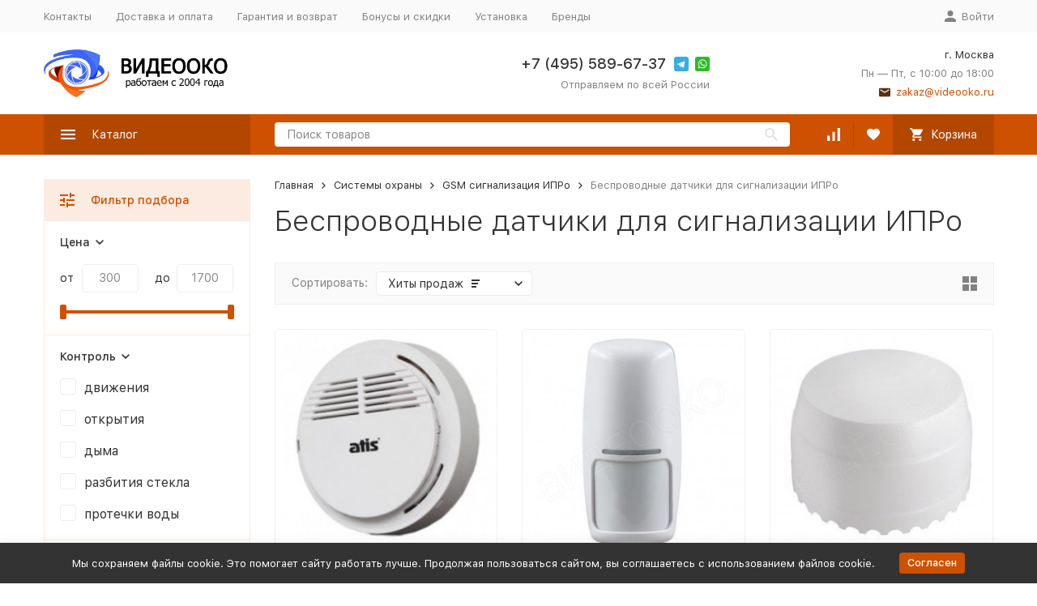

--- FILE ---
content_type: text/html; charset=utf-8
request_url: https://videooko.ru/signalizatsiya/gsm-signalizatsiya-ipro/besprovodnye-datchiki-dlya-signalizatsii-ipro/
body_size: 18434
content:


	

	

	

	

	

	

	
<!DOCTYPE html><html lang="ru"><head><!-- meta --><meta http-equiv="Content-Type" content="text/html; charset=utf-8" /><meta name="viewport" content="width=device-width, initial-scale=1, maximum-scale=1" /><meta http-equiv="x-ua-compatible" content="IE=edge" /><meta name="format-detection" content="telephone=no" /><title>Беспроводные датчики для сигнализации ИПРо купить в интернет-магазине ВИДЕООКО</title><meta name="Description" content="Купить беспроводные датчики для сигнализации ИПРо в интернет-магазине ВИДЕООКО. Доставка по Москве и области, отправка по всей России. Гарантия. Установка." /><meta name="Keywords" content="Беспроводные датчики для сигнализации ИПРо, ВИДЕООКО" /><link rel="canonical" href="https://videooko.ru/signalizatsiya/gsm-signalizatsiya-ipro/besprovodnye-datchiki-dlya-signalizatsii-ipro/" /><link rel="icon" href="/favicon.ico" type="image/x-icon"><!-- css --><style>:root {--container-width: 1485px;--svg-sprite-url: url("/wa-data/public/site/themes/megashop2/svg/css-sprite.svg?v=1.14.2");}@media (max-width: 1502px) {:root {--container-width: calc(100vw - 17px);}}:root {--home-slider-height: 386px;--home-slider-height-adaptive: 25.993265993266vw;--home-slider-height-adaptive-ratio: 0.25993265993266;--home-slider-height-s-adaptive-ratio: 0.27670250896057;}</style><style>@media (max-width: 1199px) {body:not(.c-page__d) .r-hidden-md {display: none !important;}}</style><style>:root {--primary-color: #cd5100;--primary-color-hover: rgb(230,92,0);--primary-color-alpha-5: rgba(205, 81, 0, .5);--dark-color: #592e12;--dark-color-alpha-5: rgba(89, 46, 18, .5);--accent-color: rgb(179,71,0);--accent-color-hover: rgb(153,61,0);--light-color: #fbebe0;--light-color-hover: rgb(248,220,201);--footer-text-color: white;--price-with-compare-color: #ff3131;}</style><meta name="theme-color" content="#cd5100"><!-- Windows Phone --><meta name="msapplication-navbutton-color" content="#cd5100"><!-- iOS Safari --><meta name="apple-mobile-web-app-status-bar-style" content="#cd5100"><style>
    .c-content-decorator { font-size: 16px; }               
    .c-product-cart-form__sku-value { font-size: 16px; }    
    .c-product-thumb__custom-text { display: none; }        
    .c-product-available_out-of-stock .l-icon-box__icon { display: none; }  
    .c-brand-header__container { flex-direction: column; }  
    .c-advantage__image-box { color: #173CED; }             
    .c-cart-summary__buy1click-container { display: none; } 
    .c-category-extend__image-box { height: 140px; width: 140px; }
    .l-block-header__info { font-size: 16px; }              
    .l-label__content { font-size: 16px; }                  
    .c-header-middle-bar-contacts__phone-container_phone-1 { padding-left: 40px; }  
</style><link href="/wa-content/font/ruble/arial/alsrubl-arial-regular.woff" rel="preload" as="font" type="font/woff2" crossorigin /><link href="/wa-data/public/site/themes/megashop2/assets/megashop.dependencies.main.css?v=1.14.2" rel="preload" as="style" onload="this.rel = 'stylesheet'"  /> <link href="/wa-data/public/site/themes/megashop2/css/megashop.site.css?v=1.14.2" rel="stylesheet"  /> <link href="/wa-data/public/shop/themes/megashop2/css/megashop.shop.css?v=1.14.2" rel="stylesheet"  /> <link href="/wa-data/public/site/themes/megashop2/user.css?v=1.14.2" rel="stylesheet" /> <link href="/wa-data/public/site/themes/megashop2/css/megashop.font.sf-pro-text.css?v=1.14.2" rel="stylesheet" /><link href="/wa-content/font/ruble/arial/fontface.css" rel="stylesheet"  /> <link href="/wa-data/public/blog/themes/megashop2/css/megashop.blog.css?v=1.14.2" rel="stylesheet"  /> <link href="/wa-apps/photos/themes/megashop2/css/megashop.photos.css?v=1.14.2" rel="stylesheet"  /> <link href="https://videooko.ru/wa-apps/shop/plugins/brand/css/grouped_brands.css" rel="stylesheet">
<!-- js --><script>window.megashop = {};</script> 																																																													
	<script>window.megashop.config = {"commons":{"info_panel_html":"<div class=\"c-info-panel c-info-panel_dark\"><div class=\"l-container\"><div class=\"c-info-panel__container\"><div class=\"c-info-panel__content-container\"><\/div><div class=\"c-info-panel__close-button-container\"><span class=\"c-info-panel__close-button\"><span class=\"l-image-box\"><svg class=\"c-svg-icon \" width=\"12\" height=\"12\" fill=\"currentColor\" ><use xlink:href=\"#megashop-icon_cross\"><\/use><\/svg><\/span><\/span><\/div><\/div><\/div><\/div>","select_html":"<label class=\"c-select   \"><select class=\"c-select__control \" ><\/select><span class=\"c-select__box\"><span class=\"c-select__content\"><\/span><span class=\"c-select__arrow\"><svg class=\"c-svg-icon c-select__arrow-icon\" width=\"10\" height=\"6\" fill=\"currentColor\" ><use xlink:href=\"#megashop-icon_arrow-bottom\"><\/use><\/svg><\/span><\/span><span class=\"c-select__dropdown\"><\/span><\/label>","radio_html":"<label class=\"c-radio\"><input class=\"c-radio__control \" type=\"radio\"  value=\"1\"   \/><span class=\"c-radio__box\"><span class=\"c-radio__arrow\"><\/span><\/span><\/label>","checkbox_html":"<label class=\"c-checkbox\"><input class=\"c-checkbox__control \" type=\"checkbox\"  value=\"1\"   \/><span class=\"c-checkbox__box\"><span class=\"c-checkbox__arrow\"><\/span><\/span><\/label>","input_file_html":"<label class=\"c-input-file\"><input type=\"file\"  class=\"c-input-file__control\" \/><span class=\"c-input-file__box\"><span class=\"c-input-file__button-box\"><button class=\"c-input-file__button c-button c-button_style_inverse\" type=\"button\">\u0412\u044b\u0431\u0435\u0440\u0438\u0442\u0435 \u0444\u0430\u0439\u043b<\/button><\/span><span class=\"c-input-file__file-box\">\u0424\u0430\u0439\u043b \u043d\u0435 \u0432\u044b\u0431\u0440\u0430\u043d<\/span><\/span><\/label>","pseudo_link_icon_box_html":"<span class=\"c-pseudo-link-box   \"><span class=\"l-icon-box \"><span class=\"l-icon-box__icon\"> <\/span><span class=\"l-icon-box__content\"><span class=\"c-pseudo-link-box__link\" data-plain-text=\"0\"><\/span><\/span><\/span><\/span>","wa_url":"\/","login_url":"\/login\/","signup_url":"\/signup\/","forgotpassword_url":"\/forgotpassword\/","svg":{"symbols_sprite":"\/wa-data\/public\/site\/themes\/megashop2\/svg\/symbols-sprite.svg?v=1.14.2","spinner":"<span class=\"c-spinner\"><span class=\"l-image-box\"><svg class=\"c-svg-icon c-spinner__icon \" width=\"61\" height=\"61\" fill=\"light_color\" ><use xlink:href=\"#megashop-icon_spinner\"><\/use><\/svg><\/span><\/span>","trash":"<svg class=\"c-svg-icon \" width=\"16\" height=\"16\" fill=\"currentColor\" ><use xlink:href=\"#megashop-icon_trash\"><\/use><\/svg>","arrow_left":"<svg class=\"c-svg-icon \" width=\"6\" height=\"10\" fill=\"currentColor\" ><use xlink:href=\"#megashop-icon_arrow-left\"><\/use><\/svg>","arrow_right":"<svg class=\"c-svg-icon \" width=\"6\" height=\"10\" fill=\"currentColor\" ><use xlink:href=\"#megashop-icon_arrow-right\"><\/use><\/svg>","arrow_bottom":"<svg class=\"c-svg-icon \" width=\"10\" height=\"6\" fill=\"currentColor\" ><use xlink:href=\"#megashop-icon_arrow-bottom\"><\/use><\/svg>","cross":"<svg class=\"c-svg-icon \" width=\"12\" height=\"12\" fill=\"currentColor\" ><use xlink:href=\"#megashop-icon_cross\"><\/use><\/svg>","available":"<svg class=\"c-svg-icon \" width=\"16\" height=\"16\" fill=\"currentColor\" ><use xlink:href=\"#megashop-icon_available\"><\/use><\/svg>","no_available":"<svg class=\"c-svg-icon \" width=\"16\" height=\"16\" fill=\"currentColor\" ><use xlink:href=\"#megashop-icon_no-available\"><\/use><\/svg>"},"analytics":{"ym_counter":"882267","goals":{"add_to_cart":{"ym":"add_cart","ga_category":"","ga_action":""},"user_reg":{"ym":"reg_user","ga_category":"","ga_action":""},"add_review":{"ym":"add_review","ga_category":"","ga_action":""},"add_to_compare":{"ym":"add_compare","ga_category":"","ga_action":""},"add_to_favorite":{"ym":"add_favorite","ga_category":"","ga_action":""},"quick_view":{"ym":"quick_view","ga_category":"","ga_action":""}}},"header_variant":"1","is_cookie":false,"is_mobile":false,"catalog_onenter_timeout":500,"catalog_onleave_timeout":300,"cart_onenter_timeout":500,"cart_onleave_timeout":300,"has_premium":false},"language":{"item":"\u0448\u0442.","\u0413\u043e\u0434":"\u0413\u043e\u0434","\u0421\u043c\u0435\u043d\u0438\u0442\u044c \u043f\u0430\u0440\u043e\u043b\u044c":"\u0421\u043c\u0435\u043d\u0438\u0442\u044c \u043f\u0430\u0440\u043e\u043b\u044c","\u0424\u0430\u0439\u043b \u043d\u0435 \u0432\u044b\u0431\u0440\u0430\u043d":"\u0424\u0430\u0439\u043b \u043d\u0435 \u0432\u044b\u0431\u0440\u0430\u043d","\u0412\u0445\u043e\u0434 \u043d\u0430 \u0441\u0430\u0439\u0442":"\u0412\u0445\u043e\u0434 \u043d\u0430 \u0441\u0430\u0439\u0442","message_max_count":"\u0418\u0437\u0432\u0438\u043d\u0438\u0442\u0435, \u043d\u043e \u0432 \u043d\u0430\u043b\u0438\u0447\u0438\u0438 \u0442\u043e\u043b\u044c\u043a\u043e %sku_count% \u0435\u0434\u0438\u043d\u0438\u0446 \u0442\u043e\u0432\u0430\u0440\u0430 %sku_name%. \u0412\u044b \u043c\u043e\u0436\u0435\u0442\u0435 \u0434\u043e\u0431\u0430\u0432\u0438\u0442\u044c \u0432 \u043a\u043e\u0440\u0437\u0438\u043d\u0443 \u0435\u0449\u0451 %max_sku_quantity%.","message_max_count_in_cart":"\u0418\u0437\u0432\u0438\u043d\u0438\u0442\u0435, \u043d\u043e \u0432 \u043d\u0430\u043b\u0438\u0447\u0438\u0438 \u0442\u043e\u043b\u044c\u043a\u043e %sku_count% \u0435\u0434\u0438\u043d\u0438\u0446 \u0442\u043e\u0432\u0430\u0440\u0430 %sku_name%, \u0438 \u0432\u0441\u0435 \u043e\u043d\u0438 \u0443\u0436\u0435 \u0432 \u0432\u0430\u0448\u0435\u0439 \u043a\u043e\u0440\u0437\u0438\u043d\u0435 \u043f\u043e\u043a\u0443\u043f\u043e\u043a.","to_favorites":"\u0412 \u0438\u0437\u0431\u0440\u0430\u043d\u043d\u043e\u0435","remove_from_favorites":"\u0423\u0434\u0430\u043b\u0438\u0442\u044c \u0438\u0437 \u0438\u0437\u0431\u0440\u0430\u043d\u043d\u043e\u0433\u043e","to_compare":"\u041a \u0441\u0440\u0430\u0432\u043d\u0435\u043d\u0438\u044e","remove_from_compare":"\u0423\u0434\u0430\u043b\u0438\u0442\u044c \u0438\u0437 \u0441\u0440\u0430\u0432\u043d\u0435\u043d\u0438\u044f","back_to_shopping":"\u0412\u0435\u0440\u043d\u0443\u0442\u044c\u0441\u044f \u043a \u043f\u043e\u043a\u0443\u043f\u043a\u0430\u043c","page_number":"\u0421\u0442\u0440\u0430\u043d\u0438\u0446\u0430 %page% \u0438\u0437 %pages_count%","for":"\u0437\u0430"},"shop":{"home_url":"\/","search_url":"\/search\/","cart_url":"\/order\/","cart_add_url":"\/cart\/add\/","cart_save_url":"\/cart\/save\/","cart_delete_url":"\/cart\/delete\/","compare_url":"\/compare\/","compare_id_url":"\/compare\/{$id}\/","compare_url_variant":"default","data_regions_url":"\/data\/regions\/","data_shipping_url":"\/data\/shipping\/","search_query":"","to_toggle_cart_button":true,"zero_price_text":"\u0426\u0435\u043d\u0430 \u043f\u043e \u0437\u0430\u043f\u0440\u043e\u0441\u0443","is_enabled_2x":1,"is_enabled_srcset":true,"change_url_by_sku":false,"path":["312","311","9"],"add_affiliate_bonus_string":"\u042d\u0442\u043e\u0442 \u0437\u0430\u043a\u0430\u0437 \u0434\u043e\u0431\u0430\u0432\u0438\u0442 \\<strong\\>\\+(.*) \u0431\u043e\u043d\u0443\u0441\u043d\u044b\u0445 \u0431\u0430\u043b\u043b\u043e\u0432\\<\/strong\\>, \u043a\u043e\u0442\u043e\u0440\u044b\u0435 \u0432\u044b \u0437\u0430\u0442\u0435\u043c \u0441\u043c\u043e\u0436\u0435\u0442\u0435 \u0438\u0441\u043f\u043e\u043b\u044c\u0437\u043e\u0432\u0430\u0442\u044c \u0434\u043b\u044f \u043f\u043e\u043b\u0443\u0447\u0435\u043d\u0438\u044f \u0434\u043e\u043f\u043e\u043b\u043d\u0438\u0442\u0435\u043b\u044c\u043d\u044b\u0445 \u0441\u043a\u0438\u0434\u043e\u043a\\.","currency_info":{"RUB":{"code":"RUB","sign":"\u0440\u0443\u0431.","sign_html":"<span class=\"ruble\">\u20bd<\/span>","sign_position":1,"sign_delim":" ","decimal_point":",","frac_digits":"2","thousands_sep":" "}},"currency":"RUB","primary_currency":"RUB","add_to_cart_effect":"modal","fractional_config":{"frac_enabled":"","stock_units_enabled":"","base_units_enabled":""},"units":[{"id":"0","name":"\u0428\u0442\u0443\u043a\u0430","name_short":"\u0448\u0442."}],"slider_breakpoints":{"reviews_thumbs":{"10000":{"slidesPerView":3},"1485":{"slidesPerView":3},"1199":{"slidesPerView":3,"spaceBetween":30},"855":{"slidesPerView":2,"spaceBetween":30},"550":{"slidesPerView":1,"spaceBetween":30}},"brands_thumbs":{"1199":{"slidesPerView":4},"767":{"slidesPerView":1}},"posts_thumbs":{"10000":{"slidesPerView":4},"1485":{"slidesPerView":4},"1199":{"slidesPerView":4,"spaceBetween":30},"1000":{"spaceBetween":15},"768":{"slidesPerView":3,"spaceBetween":15},"555":{"slidesPerView":2,"spaceBetween":15},"424":{"slidesPerView":1}},"products_thumbs":{"1485":{"slidesPerView":4,"spaceBetween":15},"1400":{"slidesPerView":3,"spaceBetween":30},"1199":{"slidesPerView":3,"spaceBetween":30},"855":{"slidesPerView":2,"spaceBetween":30},"550":{"slidesPerView":1,"spaceBetween":30}},"products_thumbs_cols":{"1485":{"slidesPerView":4,"spaceBetween":15},"1400":{"slidesPerView":3,"spaceBetween":30},"1199":{"slidesPerView":3,"spaceBetween":30},"767":{"slidesPerView":2,"spaceBetween":30},"550":{"slidesPerView":2,"spaceBetween":30},"440":{"slidesPerView":2,"spaceBetween":15},"380":{"slidesPerView":2,"spaceBetween":10},"374":{"slidesPerView":2,"spaceBetween":6}},"products_thumbs_compact":{"440":{"slidesPerView":1}}},"images_sizes":{"thumbs":{"375":345,"425":393,"767":360},"m-thumbs":{"425":195,"560":260,"767":360}}},"photos":{"slider_breakpoints":{"photo_page":{"991":{"slidesPerView":4,"spaceBetween":10}}}}};</script><script>window.megashop.shop = {};</script><script>window.megashop.blog = {};</script><script>window.megashop.photos = {};</script><script src="/wa-data/public/site/themes/megashop2/assets/megashop.dependencies.commons.js?v=1.14.2"></script><script src="/wa-data/public/site/themes/megashop2/assets/megashop.dependencies.main.js?v=1.14.2"></script><script src="/wa-data/public/site/themes/megashop2/js/megashop.common.js?v=1.14.2"></script><script src="/wa-data/public/site/themes/megashop2/js/vendor/fontawesome/fontawesome.js?v=1.14.2"></script><script src="/wa-data/public/site/themes/megashop2/assets/megashop.dependencies.secondary.js?v=1.14.2" defer></script><script src="/wa-data/public/site/themes/megashop2/js/megashop.site.js?v=1.14.2" defer></script><script src="/wa-data/public/shop/themes/megashop2/js/megashop.shop.js?v=1.14.2" defer></script><script src="/wa-data/public/blog/themes/megashop2/js/megashop.blog.js?v=1.14.2" defer></script><script src="/wa-apps/photos/themes/megashop2/js/megashop.photos.js?v=1.14.2" defer></script><script src="/wa-data/public/site/themes/megashop2/js/vendor/fontawesome/solid.js?v=1.14.2" async></script><script src="/wa-data/public/site/themes/megashop2/js/vendor/fontawesome/regular.js?v=1.14.2" async></script><script>window.megashop && window.megashop.Svg ? window.megashop.Svg.load() : document.addEventListener('DOMContentLoaded', function () {window.megashop.Svg.load();});</script><meta property="og:type" content="article">
<meta property="og:url" content="https://videooko.ru/signalizatsiya/gsm-signalizatsiya-ipro/besprovodnye-datchiki-dlya-signalizatsii-ipro/">
<meta property="og:title" content="Беспроводные датчики для сигнализации ИПРо купить в интернет-магазине ВИДЕООКО">
<meta property="og:description" content="Купить беспроводные датчики для сигнализации ИПРо в интернет-магазине ВИДЕООКО. Доставка по Москве и области, отправка по всей России. Гарантия. Установка.">
<link rel="icon" href="/favicon.ico" type="image/x-icon" /><!-- Yandex.Metrika counter -->
<script type="text/javascript" >
   (function(m,e,t,r,i,k,a){m[i]=m[i]||function(){(m[i].a=m[i].a||[]).push(arguments)};
   m[i].l=1*new Date();k=e.createElement(t),a=e.getElementsByTagName(t)[0],k.async=1,k.src=r,a.parentNode.insertBefore(k,a)})
   (window, document, "script", "https://mc.yandex.ru/metrika/tag.js", "ym");

   ym(882267, "init", {
        clickmap:true,
        trackLinks:true,
        accurateTrackBounce:true,
        webvisor:true
   });
</script>
<noscript><div><img src="https://mc.yandex.ru/watch/882267" style="position:absolute; left:-9999px;" alt="" /></div></noscript>
<!-- /Yandex.Metrika counter --><script>
(function(i,s,o,g,r,a,m){i['GoogleAnalyticsObject']=r;i[r]=i[r]||function(){
(i[r].q=i[r].q||[]).push(arguments)},i[r].l=1*new Date();a=s.createElement(o),
m=s.getElementsByTagName(o)[0];a.async=1;a.src=g;m.parentNode.insertBefore(a,m)
})(window,document,'script','//www.google-analytics.com/analytics.js','ga');
ga('create', 'UA-53134329-1', 'auto');
ga('send', 'pageview');

</script><!-- plugin hook: 'frontend_head' --><!-- frontend_head.itemsets-plugin --><link rel='stylesheet' href='/wa-data/public/shop/plugins/itemsets/css/itemsetsFrontend.css'>
                <style type='text/css'>
                    i.itemsets-pl.loader { background: url(/wa-apps/shop/plugins/itemsets/img/loader.gif) no-repeat; width: 43px; height: 11px; display: inline-block; }
                </style>
                <script type='text/javascript' src='/wa-apps/shop/plugins/itemsets/js/itemsetsFrontend.js'></script>
                <script type='text/javascript' src='/wa-data/public/shop/plugins/itemsets/js/itemsetsFrontendLocale.js'></script>
                <script type='text/javascript'>
                    (function($) { 
                        $(function() {
                            $.itemsetsFrontend.init();
                        });
                    })(jQuery);
                </script><!-- frontend_head.autocomplete-plugin --><style type='text/css'>.autocomplete-suggestions { margin-left: -150px; border: 1px solid #999; background: #FFF; cursor: default; overflow: auto; }
.autocomplete-suggestions strong { font-weight: bold; color: #496DDF; }
.autocomplete-suggestion { padding: 2px 5px; overflow: hidden; }
.autocomplete-suggestion img { float: left; margin-right: 5px; }
.autocomplete-suggestion .show-all { text-align: center; margin-top: 5px; display: block; }
.autocomplete-selected { background: #F0F0F0; }
input.autocomplete-loader { background: url('/wa-apps/shop/plugins/autocomplete/img/loading16.gif')  right 3px no-repeat; }
.autocomplete-price { font-weight: bold; margin-top: 3px; }</style>
                 <script type='text/javascript' src='/wa-apps/shop/plugins/autocomplete//js/jquery.autocomplete.min.js'></script>
                 <script type='text/javascript' src='/wa-apps/shop/plugins/autocomplete//js/autocomplete.js'></script><script>$(function() { $.autocompletePlugin.init({"minChars":"1","maxHeight":"300","width":"330","noCache":false,"autoSelectFirst":false,"deferRequestBy":"350","serviceUrl":"\/searchAutocomplete\/"}); })</script><!-- frontend_head.buy1click-plugin -->    <link rel="stylesheet" href="/wa-apps/shop/plugins/buy1click/assets/frontend.bundle.css?v=1.29.8" />
    <link rel="stylesheet" href="/wa-apps/shop/plugins/buy1click/css/buy1click.css?v=1.29.8" />
    <link rel="stylesheet" href="/wa-apps/shop/plugins/buy1click/css/style__.css?v=1.29.8" />
    <script>
        window.shop_buy1click_config = {"wa_url":"\/","form_url":"\/buy1click\/form\/","update_form_url":"\/buy1click\/update_state\/","send_form_url":"\/buy1click\/send_form\/","ping_form_url":"\/buy1click\/ping_form\/","close_form_url":"\/buy1click\/close\/","send_channel_address_url":"\/buy1click\/request_channel_code\/","send_channel_code_url":"\/buy1click\/validate_channel_code\/","is_increase_plugin_enabled":false};
    </script>
    <script src="/wa-apps/shop/plugins/buy1click/assets/frontend.bundle.js?v=1.29.8" defer></script>
    <script src="/wa-apps/shop/plugins/buy1click/js/buy1click.js?v=1.29.8" defer></script>
<!-- frontend_head.linkcanonical-plugin --></head><body class="c-page c-page_buy1step c-page_container-middle"><script>window.megashop && window.megashop.Svg ? window.megashop.Svg.init() : document.addEventListener('DOMContentLoaded', function () {window.megashop.Svg.init();});document.addEventListener('DOMContentLoaded', function () {window.megashop.IEScheme.init();});</script><div class="c-microdata"><div itemscope itemtype="http://schema.org/WebSite"><link itemprop="url" href="https://videooko.ru" /><form itemprop="potentialAction" itemscope itemtype="http://schema.org/SearchAction"><meta itemprop="target" content="https://videooko.ru/search/?query={query}" /><input itemprop="query-input" type="text" name="query" /><input type="submit" /></form></div></div><div class="c-microdata"><div itemscope itemtype="http://schema.org/Organization"><link itemprop="url" href="https://videooko.ru" /><meta itemprop="name" content="ВИДЕООКО" /><meta itemprop="address" content="г. Москва" /><meta itemprop="telephone" content="+7 (495) 589-67-37" /><div itemprop="logo" itemscope itemtype="http://schema.org/ImageObject"><link itemprop="image" href="/wa-data/public/site/themes/megashop2/img/logo.jpg?v1620206215" /><link itemprop="contentUrl" href="/wa-data/public/site/themes/megashop2/img/logo.jpg?v1620206215" /></div></div></div><div class="l-index"><div class="c-header-overlay"></div><div class="l-index__wrapper"><header class="l-index__header"><div class="l-header r-hidden-md"><div class="l-header__top-bar"><div class="c-header-top-bar"><div class="l-container"><div class="c-header-top-bar__container"><span class="c-link-decorator"><!-- plugin hook: 'frontend_header' --></span><nav class="c-header-top-bar__container-nav"><ul class="l-header-top-bar-links"><li class="l-header-top-bar-links__item"><a class="c-link c-link_style_alt-gray" href="/about/" target="_self">Контакты</a></li><li class="l-header-top-bar-links__item"><a class="c-link c-link_style_alt-gray" href="/dostavka-i-oplata/" target="_self">Доставка и оплата</a></li><li class="l-header-top-bar-links__item"><a class="c-link c-link_style_alt-gray" href="/garantiya-i-vozvrat/" target="_self">Гарантия и возврат</a></li><li class="l-header-top-bar-links__item"><a class="c-link c-link_style_alt-gray" href="/discount/" target="_self">Бонусы и скидки</a></li><li class="l-header-top-bar-links__item"><a class="c-link c-link_style_alt-gray" href="/ustanovka/" target="_self">Установка</a></li><li class="l-header-top-bar-links__item"><a class="c-link c-link_style_alt-gray" href="/brand/" target="_self">Бренды</a></li></ul></nav><div class="c-header-top-bar__container-user-compact"><a class="c-link-box c-link-box_style_alt-gray c-login-link" href="/login/"><span class="l-icon-box"><span class="l-icon-box__icon"><svg class="c-svg-icon " width="14" height="14" fill="currentColor" ><use xlink:href="#megashop-icon_account"></use></svg></span><span class="l-icon-box__content"><span class="c-link-box__link">Войти</span></span></span></a></div></div></div></div></div><div class="l-header__middle-bar"><div class="c-header-middle-bar "><div class="l-container"><div class="c-header-middle-bar__container"><div class="c-header-middle-bar__container-logo"><a class="l-image-box l-image-box_contain" href="/"><img src="/wa-data/public/site/themes/megashop2/img/logo.jpg?v1620206215" alt="ВИДЕООКО" /></a></div><div class="c-header-middle-bar__container-main"><div class="c-header-middle-bar-contacts "><div class="c-header-middle-bar-contacts__phone-container c-header-middle-bar-contacts__phone-container_phone-1"></div><div class="c-header-middle-bar-contacts__phone-container c-header-middle-bar-contacts__phone-container_phone-2"><div class="c-header-middle-bar-phone "><div class="c-header-middle-bar-phone__phone">+7 (495) 589-67-37<div class="c-header-middle-bar__messengers-container"><div class="c-messengers"><div class="c-messengers__messenger"><a class="l-image-box" href="tg://resolve?domain=+7(925)589-67-37"><svg class="c-svg-icon " width="18" height="18"  ><use xlink:href="#megashop-icon_telegram"></use></svg></a></div><div class="c-messengers__messenger"><a class="l-image-box" href="https://wa.me/74955896737" target="_blank"><svg class="c-svg-icon " width="18" height="18"  ><use xlink:href="#megashop-icon_whatsapp"></use></svg></a></div></div></div></div><div class="c-header-middle-bar-phone__hint">Отправляем по всей России</div></div></div><div class="c-header-middle-bar-contacts__address-container"><div class="c-header-middle-bar-address"><div class="c-header-middle-bar-address__address">г. Москва</div><div class="c-header-middle-bar-address__hint">			Пн — Пт, с 10:00 до 18:00
		
	</div><div class="c-header-middle-bar-address__hint"><a class="c-link-box  " href="mailto:zakaz@videooko.ru" ><span class="l-icon-box "><span class="l-icon-box__icon"><svg class="c-svg-icon c-link-box__icon " width="14" height="14" fill="currentColor" ><use xlink:href="#megashop-icon_mail"></use></svg></span><span class="l-icon-box__content"><span class="c-link-box__link" data-plain-text="0">zakaz@videooko.ru</span></span></span></a></div></div></div></div></div></div></div></div></div><div class="l-header__bottom-bar"><div class="c-header-bottom-bar"><div class="l-container"><div class="c-header-bottom-bar__container"><div class="c-header-bottom-bar__container-shop-catalog"><span class="c-catalog-dropdown-button c-header-bottom-bar-shop-catalog-button c-button c-button_fill c-button_style_alt c-button_rect" data-trigger_type="hover"><span class="l-icon-box l-icon-box_size_xl"><span class="l-icon-box__icon"><svg class="c-svg-icon " width="18" height="18" fill="#ffffff" ><use xlink:href="#megashop-icon_burger"></use></svg></span><span class="l-icon-box__content">Каталог</span></span></span></div><div class="c-header-bottom-bar__container-search"><form class="c-input-search  c-input-search_style_inverse" action="/search/" data-autocomplete="1"><div class="c-input-search__input-container"><input class="c-input-search__input c-input-text c-input-text_size_s c-input-text_fill" name="query" placeholder="Поиск товаров" value="" autocomplete="off" /></div><div class="c-input-search__button-container"><button class="c-input-search__button c-button c-button_style_transparent"><svg class="c-svg-icon " width="16" height="16" fill="currentColor" ><use xlink:href="#megashop-icon_search"></use></svg></button></div></form></div><div class="c-header-bottom-bar__container-shop-links"><div class="c-header-bottom-bar-shop-links"><div class="c-header-bottom-bar-shop-links__item-container"><div class="c-header-bottom-bar-shop-links__item"><a class="c-button c-button_rect c-button_fill c-header-bottom-bar-shop-links__link c-compare-link" href="/compare/" title="Сравнение"><span class="l-icon-box"><span class="l-icon-box__icon"><span class="l-image-box"><span class="c-counter c-compare-counter c-counter_empty">0</span><svg class="c-svg-icon " width="16" height="16" fill="#ffffff" ><use xlink:href="#megashop-icon_compare"></use></svg></span></span></span></a></div></div><div class="c-header-bottom-bar-shop-links__item-container"><div class="c-header-bottom-bar-shop-links__item"><a class="c-button c-button_rect c-button_fill c-header-bottom-bar-shop-links__link" href="/search/?list=favorite" title="Избранное"><span class="l-icon-box"><span class="l-icon-box__icon"><span class="l-image-box"><span class="c-counter c-favorite-counter c-counter_empty">0</span><svg class="c-svg-icon " width="16" height="16" fill="#ffffff" ><use xlink:href="#megashop-icon_favorite"></use></svg></span></span></span></a></div></div><div class="c-header-bottom-bar-shop-links__item-container"><div class="c-header-bottom-bar-shop-links__item"><div class="c-cart-popup-container"><a class="c-button c-button_rect c-button_fill c-button_style_alt c-header-bottom-bar-shop-links__link-cart" href="/order/"><span class="l-icon-box l-icon-box_size_l"><span class="l-icon-box__icon"><span class="l-image-box"><span class="c-counter c-cart-counter c-counter_empty">0</span><svg class="c-svg-icon " width="16" height="16" fill="#ffffff" ><use xlink:href="#megashop-icon_cart"></use></svg></span></span><span class="l-icon-box__content">Корзина</span></span></a><div class="c-cart-popup-container__popup"></div></div></div></div></div></div></div></div></div></div><div class="l-header__dropdown-bar "><div class="c-header-dropdown-bar"><div class="l-container c-header-dropdown-bar__container"><div class="c-catalog-dropdown" data-is_overlay_enabled="true" data-trigger_type="hover"><div class="c-catalog-extend c-catalog-extend_fixed-width"><nav class="c-catalog-extend__list-container"><ul class="c-catalog-list  " ><li class="c-catalog-list__item c-catalog-list__item_has-children" data-category_id="1"><span class="c-catalog-list__content "><span class="c-catalog-list__item-container"><span class="c-catalog-list__item-image-container"><span class="c-catalog-list__item-image c-lazy-image-provider" data-src="/img/cat-logo/domofony-70.jpg" data-alt="Домофоны" ></span><noscript><img src="/img/cat-logo/domofony-70.jpg" alt="Домофоны" class="c-catalog-list__item-image" /></noscript></span><span class="c-catalog-list__item-content-container"><a class="c-catalog-list__link" href="/domofony/">Домофоны</a></span></span><svg class="c-svg-icon c-catalog-list__arrow-icon" width="6" height="10" fill="currentColor" ><use xlink:href="#megashop-icon_arrow-right"></use></svg></span></li><li class="c-catalog-list__item c-catalog-list__item_has-children" data-category_id="6"><span class="c-catalog-list__content "><span class="c-catalog-list__item-container"><span class="c-catalog-list__item-image-container"><span class="c-catalog-list__item-image c-lazy-image-provider" data-src="/img/cat-logo/video-70.jpg" data-alt="Видеонаблюдение" ></span><noscript><img src="/img/cat-logo/video-70.jpg" alt="Видеонаблюдение" class="c-catalog-list__item-image" /></noscript></span><span class="c-catalog-list__item-content-container"><a class="c-catalog-list__link" href="/videonablyudenie/">Видеонаблюдение</a></span></span><svg class="c-svg-icon c-catalog-list__arrow-icon" width="6" height="10" fill="currentColor" ><use xlink:href="#megashop-icon_arrow-right"></use></svg></span></li><li class="c-catalog-list__item c-catalog-list__item_has-children" data-category_id="7"><span class="c-catalog-list__content "><span class="c-catalog-list__item-container"><span class="c-catalog-list__item-image-container"><span class="c-catalog-list__item-image c-lazy-image-provider" data-src="/img/cat-logo/skud-70.jpg" data-alt="Контроль доступа" ></span><noscript><img src="/img/cat-logo/skud-70.jpg" alt="Контроль доступа" class="c-catalog-list__item-image" /></noscript></span><span class="c-catalog-list__item-content-container"><a class="c-catalog-list__link" href="/kontrol-dostupa/">Контроль доступа</a></span></span><svg class="c-svg-icon c-catalog-list__arrow-icon" width="6" height="10" fill="currentColor" ><use xlink:href="#megashop-icon_arrow-right"></use></svg></span></li><li class="c-catalog-list__item c-catalog-list__item_has-children" data-category_id="9"><span class="c-catalog-list__content "><span class="c-catalog-list__item-container"><span class="c-catalog-list__item-image-container"><span class="c-catalog-list__item-image c-lazy-image-provider" data-src="/img/cat-logo/ops-70.jpg" data-alt="Системы охраны" ></span><noscript><img src="/img/cat-logo/ops-70.jpg" alt="Системы охраны" class="c-catalog-list__item-image" /></noscript></span><span class="c-catalog-list__item-content-container"><a class="c-catalog-list__link" href="/signalizatsiya/">Системы охраны</a></span></span><svg class="c-svg-icon c-catalog-list__arrow-icon" width="6" height="10" fill="currentColor" ><use xlink:href="#megashop-icon_arrow-right"></use></svg></span></li><li class="c-catalog-list__item c-catalog-list__item_has-children" data-category_id="261"><span class="c-catalog-list__content "><a class="c-catalog-list__link" href="/umnyy-dom/">Умный дом</a><svg class="c-svg-icon c-catalog-list__arrow-icon" width="6" height="10" fill="currentColor" ><use xlink:href="#megashop-icon_arrow-right"></use></svg></span></li><li class="c-catalog-list__item c-catalog-list__item_has-children" data-category_id="10"><span class="c-catalog-list__content "><a class="c-catalog-list__link" href="/istochniki-pitaniya-kabel-razemy/">Источники питания, кабель, разъемы</a><svg class="c-svg-icon c-catalog-list__arrow-icon" width="6" height="10" fill="currentColor" ><use xlink:href="#megashop-icon_arrow-right"></use></svg></span></li></ul></nav><div class="c-catalog-extend__columns-container"><div class="c-catalog-extend__columns" data-category_id="1"><div class="c-catalog-columns-header"><a href="/domofony/" class="c-catalog-columns-header__title c-header c-header_h4 c-link c-link_style_hover">Домофоны</a></div><div class="c-catalog-columns " style="columns:3;-moz-columns:3;-webkit-columns:3"><div class="c-catalog-columns__category-container c-catalog-columns__category-container_break-avoid"><div class="c-catalog-columns__category"><span class="c-catalog-columns__content"><a class="c-catalog-columns__link c-link c-link_style_hover" href="/domofony/komplekty-videodomofon-i-vyzyvnaya-panel/">Комплекты: видеодомофон и вызывная панель</a></span></div><div class="c-catalog-columns__subcategories"><div class="c-catalog-columns__subcategory"><a class="c-catalog-columns__subcategory-link c-link c-link_style_hover" href="/domofony/komplekty-videodomofon-i-vyzyvnaya-panel/komplekty-videodomofonov-s-zamkom/">Комплекты видеодомофонов с замком</a></div><div class="c-catalog-columns__subcategory"><a class="c-catalog-columns__subcategory-link c-link c-link_style_hover" href="/domofony/komplekty-videodomofon-i-vyzyvnaya-panel/komplekty-hd-videodomofonov/">Комплекты HD видеодомофонов</a></div><div class="c-catalog-columns__subcategory"><a class="c-catalog-columns__subcategory-link c-link c-link_style_hover" href="/domofony/komplekty-videodomofon-i-vyzyvnaya-panel/komplekty-ip-videodomofonov/">Комплекты IP-видеодомофонов</a></div></div></div><div class="c-catalog-columns__category-container c-catalog-columns__category-container_break-avoid"><div class="c-catalog-columns__category"><span class="c-catalog-columns__content"><a class="c-catalog-columns__link c-link c-link_style_hover" href="/domofony/ip-domofony/">IP-домофоны</a></span></div><div class="c-catalog-columns__subcategories"><div class="c-catalog-columns__subcategory"><a class="c-catalog-columns__subcategory-link c-link c-link_style_hover" href="/domofony/ip-domofony/ip-domofony-fox/">IP-домофоны Fox</a></div><div class="c-catalog-columns__subcategory"><a class="c-catalog-columns__subcategory-link c-link c-link_style_hover" href="/domofony/ip-domofony/ip-domofony-dahua/">IP-домофоны Dahua Technology</a></div><div class="c-catalog-columns__subcategory"><a class="c-catalog-columns__subcategory-link c-link c-link_style_hover" href="/domofony/ip-domofony/ip-domofony-hikvision/">IP-домофоны Hikvision</a></div><div class="c-catalog-columns__subcategory"><a class="c-catalog-columns__subcategory-link c-link c-link_style_hover" href="/domofony/ip-domofony/ip-domofony-keno/">IP-домофоны Keno</a></div></div></div><div class="c-catalog-columns__category-container c-catalog-columns__category-container_break-avoid"><div class="c-catalog-columns__category"><span class="c-catalog-columns__content"><a class="c-catalog-columns__link c-link c-link_style_hover" href="/domofony/videodomofony/">Видеодомофоны</a></span></div><div class="c-catalog-columns__subcategories"><div class="c-catalog-columns__subcategory"><a class="c-catalog-columns__subcategory-link c-link c-link_style_hover" href="/domofony/videodomofony/videodomofony-s-internet/">Видеодомофоны с интернет</a></div><div class="c-catalog-columns__subcategory"><a class="c-catalog-columns__subcategory-link c-link c-link_style_hover" href="/domofony/videodomofony/videodomofony-dlya-koordinatnykh-podezdnykh-domofonov/">Видеодомофоны для координатных подъездных домофонов</a></div><div class="c-catalog-columns__subcategory"><a class="c-catalog-columns__subcategory-link c-link c-link_style_hover" href="/domofony/videodomofony/videodomofony-dlya-tsifrovykh-podezdnykh-domofonov/">Видеодомофоны для цифровых подъездных домофонов</a></div><div class="c-catalog-columns__subcategory"><a class="c-catalog-columns__subcategory-link c-link c-link_style_hover" href="/domofony/videodomofony/videodomofony-s-zapisyu/">Видеодомофоны с записью</a></div><div class="c-catalog-columns__subcategory"><a class="c-catalog-columns__subcategory-link c-link c-link_style_hover" href="/domofony/videodomofony/ustroystva-i-prinadlezhnosti/">Блоки сопряжения, трубки, контроллеры</a></div></div></div><div class="c-catalog-columns__category-container c-catalog-columns__category-container_break-avoid"><div class="c-catalog-columns__category"><span class="c-catalog-columns__content"><a class="c-catalog-columns__link c-link c-link_style_hover" href="/domofony/videopaneli/">Вызывные панели</a></span></div><div class="c-catalog-columns__subcategories"><div class="c-catalog-columns__subcategory"><a class="c-catalog-columns__subcategory-link c-link c-link_style_hover" href="/domofony/videopaneli/antivandalnye-videopaneli/">Антивандальные видеопанели</a></div><div class="c-catalog-columns__subcategory"><a class="c-catalog-columns__subcategory-link c-link c-link_style_hover" href="/domofony/videopaneli/neskolko-abonentov/">Видеопанели на 2, 3, 4 и более абонентов</a></div><div class="c-catalog-columns__subcategory"><a class="c-catalog-columns__subcategory-link c-link c-link_style_hover" href="/domofony/videopaneli/dizaynerskie/">Дизайнерские видеопанели</a></div><div class="c-catalog-columns__subcategory"><a class="c-catalog-columns__subcategory-link c-link c-link_style_hover" href="/domofony/videopaneli/ugolki-kronshteyny/">Уголки, кронштейны</a></div></div></div><div class="c-catalog-columns__category-container c-catalog-columns__category-container_break-avoid"><div class="c-catalog-columns__category"><span class="c-catalog-columns__content"><a class="c-catalog-columns__link c-link c-link_style_hover" href="/domofony/avtonomnye-videoglazki/">Видеоглазки с монитором</a></span></div><div class="c-catalog-columns__subcategories"><div class="c-catalog-columns__subcategory"><a class="c-catalog-columns__subcategory-link c-link c-link_style_hover" href="/domofony/avtonomnye-videoglazki/videoglazki-wifi/">Видеоглазки WiFi</a></div></div></div><div class="c-catalog-columns__category-container c-catalog-columns__category-container_break-avoid"><div class="c-catalog-columns__category"><span class="c-catalog-columns__content"><a class="c-catalog-columns__link c-link c-link_style_hover" href="/domofony/besprovodnye-videodomofony/">Беспроводные видеодомофоны</a></span></div></div><div class="c-catalog-columns__category-container c-catalog-columns__category-container_break-avoid"><div class="c-catalog-columns__category"><span class="c-catalog-columns__content"><a class="c-catalog-columns__link c-link c-link_style_hover" href="/domofony/audiodomofony/">Аудиодомофоны и переговорные устройства</a></span></div><div class="c-catalog-columns__subcategories"><div class="c-catalog-columns__subcategory"><a class="c-catalog-columns__subcategory-link c-link c-link_style_hover" href="/domofony/audiodomofony/ind-audiodomofony/">Индивидуальные аудиодомофоны</a></div><div class="c-catalog-columns__subcategory"><a class="c-catalog-columns__subcategory-link c-link c-link_style_hover" href="/domofony/audiodomofony/trubki-dlya-domofonov/">Абонентские трубки для подъездных домофонов</a></div><div class="c-catalog-columns__subcategory"><a class="c-catalog-columns__subcategory-link c-link c-link_style_hover" href="/domofony/audiodomofony/klient-kassir/">Переговорные устройства «клиент-кассир»</a></div><div class="c-catalog-columns__subcategory"><a class="c-catalog-columns__subcategory-link c-link c-link_style_hover" href="/domofony/audiodomofony/selektornaya-svyaz/">Селекторная связь</a></div></div></div></div></div><div class="c-catalog-extend__columns" data-category_id="6"><div class="c-catalog-columns-header"><a href="/videonablyudenie/" class="c-catalog-columns-header__title c-header c-header_h4 c-link c-link_style_hover">Видеонаблюдение</a></div><div class="c-catalog-columns " style="columns:3;-moz-columns:3;-webkit-columns:3"><div class="c-catalog-columns__category-container c-catalog-columns__category-container_break-avoid"><div class="c-catalog-columns__category"><span class="c-catalog-columns__content"><a class="c-catalog-columns__link c-link c-link_style_hover" href="/videonablyudenie/komplekty-videonablyudeniya-dlya-doma-dachi-ofisa/">Комплекты видеонаблюдения для дома, дачи, офиса</a></span></div><div class="c-catalog-columns__subcategories"><div class="c-catalog-columns__subcategory"><a class="c-catalog-columns__subcategory-link c-link c-link_style_hover" href="/videonablyudenie/komplekty-videonablyudeniya-dlya-doma-dachi-ofisa/na-1-kameru/">Комплекты видеонаблюдения на 1 камеру</a></div><div class="c-catalog-columns__subcategory"><a class="c-catalog-columns__subcategory-link c-link c-link_style_hover" href="/videonablyudenie/komplekty-videonablyudeniya-dlya-doma-dachi-ofisa/na-2-kamery/">Комплекты видеонаблюдения на 2 камеры</a></div><div class="c-catalog-columns__subcategory"><a class="c-catalog-columns__subcategory-link c-link c-link_style_hover" href="/videonablyudenie/komplekty-videonablyudeniya-dlya-doma-dachi-ofisa/na-4-kamery/">Комплекты видеонаблюдения на 4 камеры</a></div><div class="c-catalog-columns__subcategory"><a class="c-catalog-columns__subcategory-link c-link c-link_style_hover" href="/videonablyudenie/komplekty-videonablyudeniya-dlya-doma-dachi-ofisa/na-8-kamer/">Комплекты видеонаблюдения на 8 камер</a></div><div class="c-catalog-columns__subcategory"><a class="c-catalog-columns__subcategory-link c-link c-link_style_hover" href="/videonablyudenie/komplekty-videonablyudeniya-dlya-doma-dachi-ofisa/komplekty-videonablyudeniya-na-16-kamer/">Комплекты видеонаблюдения на 16 камер</a></div><div class="c-catalog-columns__subcategory"><a class="c-catalog-columns__subcategory-link c-link c-link_style_hover" href="/videonablyudenie/komplekty-videonablyudeniya-dlya-doma-dachi-ofisa/komplekty-videonablyudeniya-dlya-doma-i-dachi/">Комплекты видеонаблюдения для дома и дачи</a></div><div class="c-catalog-columns__subcategory"><a href="/videonablyudenie/komplekty-videonablyudeniya-dlya-doma-dachi-ofisa/" class="c-link"><span class="l-icon-box "><span class="l-icon-box__content">Смотреть все</span><span class="l-icon-box__icon"><svg class="c-svg-icon c-button__icon" width="12" height="12" fill="currentColor" ><use xlink:href="#megashop-icon_dict-arrow-right"></use></svg></span></span></a></div></div></div><div class="c-catalog-columns__category-container c-catalog-columns__category-container_break-avoid"><div class="c-catalog-columns__category"><span class="c-catalog-columns__content"><a class="c-catalog-columns__link c-link c-link_style_hover" href="/videonablyudenie/hd-videonablyudenie/">Аналоговое HD видеонаблюдение</a></span></div><div class="c-catalog-columns__subcategories"><div class="c-catalog-columns__subcategory"><a class="c-catalog-columns__subcategory-link c-link c-link_style_hover" href="/videonablyudenie/hd-videonablyudenie/hd-videokamery/">HD видеокамеры</a></div><div class="c-catalog-columns__subcategory"><a class="c-catalog-columns__subcategory-link c-link c-link_style_hover" href="/videonablyudenie/hd-videonablyudenie/hd-videoregistratory/">HD видеорегистраторы</a></div><div class="c-catalog-columns__subcategory"><a class="c-catalog-columns__subcategory-link c-link c-link_style_hover" href="/videonablyudenie/hd-videonablyudenie/usiliteli-razvetviteli-peredatchiki-po-vitoy-pare/">Усилители, разветвители, передатчики по витой паре</a></div></div></div><div class="c-catalog-columns__category-container c-catalog-columns__category-container_break-avoid"><div class="c-catalog-columns__category"><span class="c-catalog-columns__content"><a class="c-catalog-columns__link c-link c-link_style_hover" href="/videonablyudenie/ip-videonablyudenie/">IP видеонаблюдение</a></span></div><div class="c-catalog-columns__subcategories"><div class="c-catalog-columns__subcategory"><a class="c-catalog-columns__subcategory-link c-link c-link_style_hover" href="/videonablyudenie/ip-videonablyudenie/kamery-ip-videonablyudeniya/">Камеры IP видеонаблюдения</a></div><div class="c-catalog-columns__subcategory"><a class="c-catalog-columns__subcategory-link c-link c-link_style_hover" href="/videonablyudenie/ip-videonablyudenie/ip-videoregistratory-nvr/">IP видеорегистраторы NVR</a></div><div class="c-catalog-columns__subcategory"><a class="c-catalog-columns__subcategory-link c-link c-link_style_hover" href="/videonablyudenie/ip-videonablyudenie/ip-videoservery/">IP-видеосерверы</a></div><div class="c-catalog-columns__subcategory"><a class="c-catalog-columns__subcategory-link c-link c-link_style_hover" href="/videonablyudenie/ip-videonablyudenie/kommutatory-poe/">Коммутаторы, роутеры, оборудование PoE</a></div></div></div><div class="c-catalog-columns__category-container c-catalog-columns__category-container_break-avoid"><div class="c-catalog-columns__category"><span class="c-catalog-columns__content"><a class="c-catalog-columns__link c-link c-link_style_hover" href="/videonablyudenie/mulyazhi-videokamer-i-preduprezhdayushchie-naklejki/">Муляжи видеокамер и предупреждающие наклейки</a></span></div><div class="c-catalog-columns__subcategories"><div class="c-catalog-columns__subcategory"><a class="c-catalog-columns__subcategory-link c-link c-link_style_hover" href="/videonablyudenie/mulyazhi-videokamer-i-preduprezhdayushchie-naklejki/mulyazhi-videokamer/">Муляжи видеокамер</a></div><div class="c-catalog-columns__subcategory"><a class="c-catalog-columns__subcategory-link c-link c-link_style_hover" href="/videonablyudenie/mulyazhi-videokamer-i-preduprezhdayushchie-naklejki/preduprezhdayushchie-nakleyki/">Предупреждающие наклейки</a></div></div></div><div class="c-catalog-columns__category-container c-catalog-columns__category-container_break-avoid"><div class="c-catalog-columns__category"><span class="c-catalog-columns__content"><a class="c-catalog-columns__link c-link c-link_style_hover" href="/videonablyudenie/videonyani/">Беспроводные видеоняни</a></span></div><div class="c-catalog-columns__subcategories"><div class="c-catalog-columns__subcategory"><a class="c-catalog-columns__subcategory-link c-link c-link_style_hover" href="/videonablyudenie/videonyani/besprovodnye-videonyani-s-monitorom/">Видеоняни с монитором</a></div><div class="c-catalog-columns__subcategory"><a class="c-catalog-columns__subcategory-link c-link c-link_style_hover" href="/videonablyudenie/videonyani/besprovodnye-videonyani-wifi/">Видеоняни Wi-Fi</a></div></div></div><div class="c-catalog-columns__category-container c-catalog-columns__category-container_break-avoid"><div class="c-catalog-columns__category"><span class="c-catalog-columns__content"><a class="c-catalog-columns__link c-link c-link_style_hover" href="/videonablyudenie/hdd-flash/">Жесткие диски и карты памяти</a></span></div></div><div class="c-catalog-columns__category-container c-catalog-columns__category-container_break-avoid"><div class="c-catalog-columns__category"><span class="c-catalog-columns__content"><a class="c-catalog-columns__link c-link c-link_style_hover" href="/videonablyudenie/kozhukhi-korpusa-kronshteyny/">Объективы, кожухи, корпуса, микрофоны, пульты, кронштейны</a></span></div><div class="c-catalog-columns__subcategories"><div class="c-catalog-columns__subcategory"><a class="c-catalog-columns__subcategory-link c-link c-link_style_hover" href="/videonablyudenie/kozhukhi-korpusa-kronshteyny/kronshteyny/">Кронштейны и монтажные коробки</a></div><div class="c-catalog-columns__subcategory"><a class="c-catalog-columns__subcategory-link c-link c-link_style_hover" href="/videonablyudenie/kozhukhi-korpusa-kronshteyny/obektivy/">Объективы</a></div><div class="c-catalog-columns__subcategory"><a class="c-catalog-columns__subcategory-link c-link c-link_style_hover" href="/videonablyudenie/kozhukhi-korpusa-kronshteyny/kozhukhi-i-korpusa/">Кожухи и корпуса</a></div><div class="c-catalog-columns__subcategory"><a class="c-catalog-columns__subcategory-link c-link c-link_style_hover" href="/videonablyudenie/kozhukhi-korpusa-kronshteyny/mikrofony/">Микрофоны</a></div><div class="c-catalog-columns__subcategory"><a class="c-catalog-columns__subcategory-link c-link c-link_style_hover" href="/videonablyudenie/kozhukhi-korpusa-kronshteyny/pulty-upravleniya/">Пульты управления</a></div></div></div></div></div><div class="c-catalog-extend__columns" data-category_id="7"><div class="c-catalog-columns-header"><a href="/kontrol-dostupa/" class="c-catalog-columns-header__title c-header c-header_h4 c-link c-link_style_hover">Контроль доступа</a></div><div class="c-catalog-columns " style="columns:3;-moz-columns:3;-webkit-columns:3"><div class="c-catalog-columns__category-container c-catalog-columns__category-container_break-avoid"><div class="c-catalog-columns__category"><span class="c-catalog-columns__content"><a class="c-catalog-columns__link c-link c-link_style_hover" href="/kontrol-dostupa/komplekty-kontrolya-dostupa/">Комплекты систем контроля доступа</a></span></div></div><div class="c-catalog-columns__category-container c-catalog-columns__category-container_break-avoid"><div class="c-catalog-columns__category"><span class="c-catalog-columns__content"><a class="c-catalog-columns__link c-link c-link_style_hover" href="/kontrol-dostupa/zamki-i-zashchelki/">Замки и защелки</a></span></div><div class="c-catalog-columns__subcategories"><div class="c-catalog-columns__subcategory"><a class="c-catalog-columns__subcategory-link c-link c-link_style_hover" href="/kontrol-dostupa/zamki-i-zashchelki/elektromekhanicheskie-zamki/">Электромеханические замки</a></div><div class="c-catalog-columns__subcategory"><a class="c-catalog-columns__subcategory-link c-link c-link_style_hover" href="/kontrol-dostupa/zamki-i-zashchelki/miniatyurnye-zamki-sherif/">Миниатюрные электромеханические замки Шериф</a></div><div class="c-catalog-columns__subcategory"><a class="c-catalog-columns__subcategory-link c-link c-link_style_hover" href="/kontrol-dostupa/zamki-i-zashchelki/elektromagnitnye-zamki/">Электромагнитные замки</a></div><div class="c-catalog-columns__subcategory"><a class="c-catalog-columns__subcategory-link c-link c-link_style_hover" href="/kontrol-dostupa/zamki-i-zashchelki/elektrozashchelki/">Электромеханические защелки</a></div><div class="c-catalog-columns__subcategory"><a class="c-catalog-columns__subcategory-link c-link c-link_style_hover" href="/kontrol-dostupa/zamki-i-zashchelki/solenoidnye-zamki/">Соленоидные (электроригельные) замки</a></div></div></div><div class="c-catalog-columns__category-container c-catalog-columns__category-container_break-avoid"><div class="c-catalog-columns__category"><span class="c-catalog-columns__content"><a class="c-catalog-columns__link c-link c-link_style_hover" href="/kontrol-dostupa/kontrollery-i-kodovye-paneli/">Контроллеры и кодонаборные (кодовые) панели</a></span></div><div class="c-catalog-columns__subcategories"><div class="c-catalog-columns__subcategory"><a class="c-catalog-columns__subcategory-link c-link c-link_style_hover" href="/kontrol-dostupa/kontrollery-i-kodovye-paneli/avtonomnye-kontrollery/">Автономные контроллеры</a></div><div class="c-catalog-columns__subcategory"><a class="c-catalog-columns__subcategory-link c-link c-link_style_hover" href="/kontrol-dostupa/kontrollery-i-kodovye-paneli/kodonabornye-paneli/">Кодонаборные панели</a></div><div class="c-catalog-columns__subcategory"><a class="c-catalog-columns__subcategory-link c-link c-link_style_hover" href="/kontrol-dostupa/kontrollery-i-kodovye-paneli/setevye-kontrollery/">Сетевые контроллеры</a></div><div class="c-catalog-columns__subcategory"><a class="c-catalog-columns__subcategory-link c-link c-link_style_hover" href="/kontrol-dostupa/kontrollery-i-kodovye-paneli/biometricheskie-kontrollery/">Биометрические контроллеры</a></div></div></div><div class="c-catalog-columns__category-container c-catalog-columns__category-container_break-avoid"><div class="c-catalog-columns__category"><span class="c-catalog-columns__content"><a class="c-catalog-columns__link c-link c-link_style_hover" href="/kontrol-dostupa/schityvateli-elektronnykh-klyuchey/">Считыватели электронных ключей</a></span></div></div><div class="c-catalog-columns__category-container c-catalog-columns__category-container_break-avoid"><div class="c-catalog-columns__category"><span class="c-catalog-columns__content"><a class="c-catalog-columns__link c-link c-link_style_hover" href="/kontrol-dostupa/elektronnye-klyuchi/">Электронные ключи</a></span></div></div><div class="c-catalog-columns__category-container c-catalog-columns__category-container_break-avoid"><div class="c-catalog-columns__category"><span class="c-catalog-columns__content"><a class="c-catalog-columns__link c-link c-link_style_hover" href="/kontrol-dostupa/knopki-vykhoda-i-radioupravlenie/">Кнопки выхода и радиоуправление</a></span></div></div><div class="c-catalog-columns__category-container c-catalog-columns__category-container_break-avoid"><div class="c-catalog-columns__category"><span class="c-catalog-columns__content"><a class="c-catalog-columns__link c-link c-link_style_hover" href="/kontrol-dostupa/dovodchiki/">Доводчики</a></span></div></div></div></div><div class="c-catalog-extend__columns" data-category_id="9"><div class="c-catalog-columns-header"><a href="/signalizatsiya/" class="c-catalog-columns-header__title c-header c-header_h4 c-link c-link_style_hover">Системы охраны</a></div><div class="c-catalog-columns " style="columns:3;-moz-columns:3;-webkit-columns:3"><div class="c-catalog-columns__category-container c-catalog-columns__category-container_break-avoid"><div class="c-catalog-columns__category"><span class="c-catalog-columns__content"><a class="c-catalog-columns__link c-link c-link_style_hover" href="/signalizatsiya/hikvision-ax-pro/">Беспроводная система охранной сигнализации HikVision AX PRO</a></span></div><div class="c-catalog-columns__subcategories"><div class="c-catalog-columns__subcategory"><a class="c-catalog-columns__subcategory-link c-link c-link_style_hover" href="/signalizatsiya/hikvision-ax-pro/datchiki-ax-pro/">Датчики AX PRO</a></div></div></div><div class="c-catalog-columns__category-container c-catalog-columns__category-container_break-avoid"><div class="c-catalog-columns__category"><span class="c-catalog-columns__content"><a class="c-catalog-columns__link c-link c-link_style_hover" href="/signalizatsiya/komplekty-signalizatsii-dlya-doma-i-dachi/">Комплекты охранной и пожарной сигнализации</a></span></div></div><div class="c-catalog-columns__category-container c-catalog-columns__category-container_break-avoid"><div class="c-catalog-columns__category"><span class="c-catalog-columns__content"><a class="c-catalog-columns__link c-link c-link_style_hover" href="/signalizatsiya/priemno-kontrolnye-pribory-pulty/">Пульты сигнализации ППКОП</a></span></div></div><div class="c-catalog-columns__category-container c-catalog-columns__category-container_break-avoid"><div class="c-catalog-columns__category"><span class="c-catalog-columns__content"><a class="c-catalog-columns__link c-link c-link_style_hover" href="/signalizatsiya/provodnye-ustroystva/">Проводные устройства</a></span></div><div class="c-catalog-columns__subcategories"><div class="c-catalog-columns__subcategory"><a class="c-catalog-columns__subcategory-link c-link c-link_style_hover" href="/signalizatsiya/provodnye-ustroystva/provodnye-datchiki/">Проводные датчики (извещатели)</a></div><div class="c-catalog-columns__subcategory"><a class="c-catalog-columns__subcategory-link c-link c-link_style_hover" href="/signalizatsiya/provodnye-ustroystva/provodnye-sireny/">Проводные сирены (оповещатели)</a></div></div></div><div class="c-catalog-columns__category-container c-catalog-columns__category-container_break-avoid"><div class="c-catalog-columns__category"><span class="c-catalog-columns__content"><a class="c-catalog-columns__link c-link c-link_style_hover" href="/signalizatsiya/gsm-signalizatsiya-ipro/">GSM сигнализация ИПРо</a></span></div><div class="c-catalog-columns__subcategories"><div class="c-catalog-columns__subcategory"><a class="c-catalog-columns__subcategory-link c-link c-link_style_hover" href="/signalizatsiya/gsm-signalizatsiya-ipro/besprovodnye-datchiki-dlya-signalizatsii-ipro/">Беспроводные датчики для сигнализации ИПРо</a></div></div></div><div class="c-catalog-columns__category-container c-catalog-columns__category-container_break-avoid"><div class="c-catalog-columns__category"><span class="c-catalog-columns__content"><a class="c-catalog-columns__link c-link c-link_style_hover" href="/signalizatsiya/ajax/">Беспроводная охранная сигнализация Ajax</a></span></div></div><div class="c-catalog-columns__category-container c-catalog-columns__category-container_break-avoid"><div class="c-catalog-columns__category"><span class="c-catalog-columns__content"><a class="c-catalog-columns__link c-link c-link_style_hover" href="/signalizatsiya/shield-gsm/">Беспроводная сигнализация Atis</a></span></div></div><div class="c-catalog-columns__category-container c-catalog-columns__category-container_break-avoid"><div class="c-catalog-columns__category"><span class="c-catalog-columns__content"><a class="c-catalog-columns__link c-link c-link_style_hover" href="/signalizatsiya/sapsan-gsm/">Беспроводная сигнализация Sapsan GSM</a></span></div></div><div class="c-catalog-columns__category-container c-catalog-columns__category-container_break-avoid"><div class="c-catalog-columns__category"><span class="c-catalog-columns__content"><a class="c-catalog-columns__link c-link c-link_style_hover" href="/signalizatsiya/sibirskiy-arsenal/">Сигнализация Сибирский Арсенал серии Express GSM</a></span></div></div></div></div><div class="c-catalog-extend__columns" data-category_id="261"><div class="c-catalog-columns-header"><a href="/umnyy-dom/" class="c-catalog-columns-header__title c-header c-header_h4 c-link c-link_style_hover">Умный дом</a></div><div class="c-catalog-columns " style="columns:3;-moz-columns:3;-webkit-columns:3"><div class="c-catalog-columns__category-container c-catalog-columns__category-container_break-avoid"><div class="c-catalog-columns__category"><span class="c-catalog-columns__content"><a class="c-catalog-columns__link c-link c-link_style_hover" href="/umnyy-dom/umnyy-dom-fox-smart/">Умный дом Fox Smart</a></span></div></div><div class="c-catalog-columns__category-container c-catalog-columns__category-container_break-avoid"><div class="c-catalog-columns__category"><span class="c-catalog-columns__content"><a class="c-catalog-columns__link c-link c-link_style_hover" href="/umnyy-dom/rubetek/">Умный дом Rubetek</a></span></div><div class="c-catalog-columns__subcategories"><div class="c-catalog-columns__subcategory"><a class="c-catalog-columns__subcategory-link c-link c-link_style_hover" href="/umnyy-dom/rubetek/nabory-rubetek/">Готовые наборы умного дома Rubetek</a></div><div class="c-catalog-columns__subcategory"><a class="c-catalog-columns__subcategory-link c-link c-link_style_hover" href="/umnyy-dom/rubetek/ustroystva-i-datchiki-rubetek/">Устройства и датчики Rubetek</a></div></div></div><div class="c-catalog-columns__category-container c-catalog-columns__category-container_break-avoid"><div class="c-catalog-columns__category"><span class="c-catalog-columns__content"><a class="c-catalog-columns__link c-link c-link_style_hover" href="/umnyy-dom/sonoff-world-on/">Умный дом Sonoff</a></span></div></div><div class="c-catalog-columns__category-container c-catalog-columns__category-container_break-avoid"><div class="c-catalog-columns__category"><span class="c-catalog-columns__content"><a class="c-catalog-columns__link c-link c-link_style_hover" href="/umnyy-dom/gsm-rozetki/">GSM-розетки</a></span></div></div></div></div><div class="c-catalog-extend__columns" data-category_id="10"><div class="c-catalog-columns-header"><a href="/istochniki-pitaniya-kabel-razemy/" class="c-catalog-columns-header__title c-header c-header_h4 c-link c-link_style_hover">Источники питания, кабель, разъемы</a></div><div class="c-catalog-columns " style="columns:3;-moz-columns:3;-webkit-columns:3"><div class="c-catalog-columns__category-container c-catalog-columns__category-container_break-avoid"><div class="c-catalog-columns__category"><span class="c-catalog-columns__content"><a class="c-catalog-columns__link c-link c-link_style_hover" href="/istochniki-pitaniya-kabel-razemy/istochniki-pitaniya/">Источники питания</a></span></div><div class="c-catalog-columns__subcategories"><div class="c-catalog-columns__subcategory"><a class="c-catalog-columns__subcategory-link c-link c-link_style_hover" href="/istochniki-pitaniya-kabel-razemy/istochniki-pitaniya/istochniki-pitaniya-12-v/">Источники питания 12 В</a></div><div class="c-catalog-columns__subcategory"><a class="c-catalog-columns__subcategory-link c-link c-link_style_hover" href="/istochniki-pitaniya-kabel-razemy/istochniki-pitaniya/istochniki-bespereboynogo-pitaniya-12-v/">Блоки бесперебойного питания 12 В</a></div><div class="c-catalog-columns__subcategory"><a class="c-catalog-columns__subcategory-link c-link c-link_style_hover" href="/istochniki-pitaniya-kabel-razemy/istochniki-pitaniya/istochniki-pitaniya-24-v/">Источники питания 24 В</a></div><div class="c-catalog-columns__subcategory"><a class="c-catalog-columns__subcategory-link c-link c-link_style_hover" href="/istochniki-pitaniya-kabel-razemy/istochniki-pitaniya/istochniki-bespereboynogo-pitaniya-220-v/">Источники бесперебойного питания 220 В</a></div></div></div><div class="c-catalog-columns__category-container c-catalog-columns__category-container_break-avoid"><div class="c-catalog-columns__category"><span class="c-catalog-columns__content"><a class="c-catalog-columns__link c-link c-link_style_hover" href="/istochniki-pitaniya-kabel-razemy/akkumulyatory/">Аккумуляторы</a></span></div></div><div class="c-catalog-columns__category-container c-catalog-columns__category-container_break-avoid"><div class="c-catalog-columns__category"><span class="c-catalog-columns__content"><a class="c-catalog-columns__link c-link c-link_style_hover" href="/istochniki-pitaniya-kabel-razemy/kabel/">Кабель</a></span></div></div><div class="c-catalog-columns__category-container c-catalog-columns__category-container_break-avoid"><div class="c-catalog-columns__category"><span class="c-catalog-columns__content"><a class="c-catalog-columns__link c-link c-link_style_hover" href="/istochniki-pitaniya-kabel-razemy/gotovye-kabeli/">Готовые кабели</a></span></div></div><div class="c-catalog-columns__category-container c-catalog-columns__category-container_break-avoid"><div class="c-catalog-columns__category"><span class="c-catalog-columns__content"><a class="c-catalog-columns__link c-link c-link_style_hover" href="/istochniki-pitaniya-kabel-razemy/razemy/">Разъемы</a></span></div></div></div></div></div></div></div><div class="c-header-dropdown-bar_brands-container"><div class="c-brands-dropdown"><div class="c-brands-catalog"><div class="c-block"><div class="c-block__header"><div class="c-brands-catalog__header-container"><div class="c-brands-catalog__header-text-container"><span class="c-header c-header_h4">Популярные бренды</span></div><div class="c-brands-catalog__link-container"><a class="c-brands-catalog__link c-link" href="/brand/">Все бренды</a></div></div></div><div class="c-block__content"><div class="c-brands-catalog__columns"><div class="c-brands-catalog__column"><div class="c-brands-catalog__brands"><div class="c-brands-catalog__brand"><div class="c-brands-catalog__letter">D</div><a class="c-link c-link_style_hover" href="/brand/dahua-technology/">Dahua Technology</a></div><div class="c-brands-catalog__brand"><div class="c-brands-catalog__letter">H</div><a class="c-link c-link_style_hover" href="/brand/hiwatch/">HiWatch</a></div><div class="c-brands-catalog__brand"><div class="c-brands-catalog__letter">I</div><a class="c-link c-link_style_hover" href="/brand/imou/">IMOU</a></div><div class="c-brands-catalog__brand"><div class="c-brands-catalog__letter">C</div><a class="c-link c-link_style_hover" href="/brand/ctv/">CTV</a></div><div class="c-brands-catalog__brand"><div class="c-brands-catalog__letter">T</div><a class="c-link c-link_style_hover" href="/brand/tantos/">Tantos</a></div><div class="c-brands-catalog__brand"><div class="c-brands-catalog__letter">A</div><a class="c-link c-link_style_hover" href="/brand/atis/">Atis Security</a></div><div class="c-brands-catalog__brand"><a class="c-link c-link_style_hover" href="/brand/amatek/">Amatek</a></div></div></div><div class="c-brands-catalog__column"><div class="c-brands-catalog__brands"><div class="c-brands-catalog__brand"><div class="c-brands-catalog__letter">F</div><a class="c-link c-link_style_hover" href="/brand/fox/">Fox CCTV</a></div><div class="c-brands-catalog__brand"><div class="c-brands-catalog__letter">K</div><a class="c-link c-link_style_hover" href="/brand/keno/">Keno</a></div><div class="c-brands-catalog__brand"><div class="c-brands-catalog__letter">E</div><a class="c-link c-link_style_hover" href="/brand/ezviz/">EZVIZ</a></div><div class="c-brands-catalog__brand"><div class="c-brands-catalog__letter">i</div><a class="c-link c-link_style_hover" href="/brand/ivideon/">iVideon</a></div><div class="c-brands-catalog__brand"><div class="c-brands-catalog__letter">C</div><a class="c-link c-link_style_hover" href="/brand/commax/">Commax</a></div><div class="c-brands-catalog__brand"><div class="c-brands-catalog__letter">S</div><a class="c-link c-link_style_hover" href="/brand/slinex/">Slinex</a></div><div class="c-brands-catalog__brand"><div class="c-brands-catalog__letter">A</div><a class="c-link c-link_style_hover" href="/brand/atix/">Atix</a></div></div></div><div class="c-brands-catalog__column"><div class="c-brands-catalog__brands"><div class="c-brands-catalog__brand"><div class="c-brands-catalog__letter">I</div><a class="c-link c-link_style_hover" href="/brand/ironlogic/">IronLogic</a></div><div class="c-brands-catalog__brand"><div class="c-brands-catalog__letter">A</div><a class="c-link c-link_style_hover" href="/brand/accordtec/">AccordTec</a></div><div class="c-brands-catalog__brand"><div class="c-brands-catalog__letter">Y</div><a class="c-link c-link_style_hover" href="/brand/yli-electronic/">YLI Electronic</a></div><div class="c-brands-catalog__brand"><div class="c-brands-catalog__letter">A</div><a class="c-link c-link_style_hover" href="/brand/activision/">Activision</a></div><div class="c-brands-catalog__brand"><div class="c-brands-catalog__letter">K</div><a class="c-link c-link_style_hover" href="/brand/kadron/">KadrON</a></div><div class="c-brands-catalog__brand"><div class="c-brands-catalog__letter">C</div><a class="c-link c-link_style_hover" href="/brand/cubris/">Cubris</a></div></div></div></div></div></div></div></div></div></div></div></div><div class="l-header__floating-bar"><div class="c-header-floating" data-top-offset-block><div class="l-container"><div class="c-header-floating__inner"><div class="c-header-floating__logo c-header-floating__logo_narrow"><a class="l-image-box l-image-box_contain" href="/"><img src="/wa-data/public/site/themes/megashop2/img/logo.jpg?v1620206215" alt="ВИДЕООКО" /></a></div><div class="c-header-floating__shop"><div class="c-header-floating__catalog"><span class="c-button c-button_style_transparent c-header-floating__dropdown-btn" data-trigger_type="hover"><span class="l-icon-box l-icon-box_size_l"><span class="l-icon-box__icon"><span class="c-burger-icon" style="width:18px;height:12px"><span class="c-burger-icon__box"><span class="c-burger-icon__inner"></span></span></span></span><span class="l-icon-box__content">Каталог</span></span></span></div><div class="c-header-floating__search"><form class="c-input-search  " action="/search/" data-autocomplete="1"><div class="c-input-search__input-container"><input class="c-input-search__input c-input-text c-input-text_size_s c-input-text_fill" name="query" placeholder="Поиск товаров" value="" autocomplete="off" /></div><div class="c-input-search__button-container"><button class="c-input-search__button c-button c-button_style_transparent"><svg class="c-svg-icon " width="16" height="16" fill="currentColor" ><use xlink:href="#megashop-icon_search"></use></svg></button></div></form></div></div><div class="c-header-floating__contacts"><div class="c-header-floating__phone"><span class="c-header-floating__phone-value">+7 (495) 589-67-37</span><div class="c-header-floating__messengers-container"><div class="c-messengers"><div class="c-messengers__messenger"><a class="l-image-box" href="tg://resolve?domain=+7(925)589-67-37"><svg class="c-svg-icon " width="18" height="18"  ><use xlink:href="#megashop-icon_telegram"></use></svg></a></div><div class="c-messengers__messenger"><a class="l-image-box" href="https://wa.me/74955896737" target="_blank"><svg class="c-svg-icon " width="18" height="18"  ><use xlink:href="#megashop-icon_whatsapp"></use></svg></a></div></div></div></div></div><div class="c-header-floating__shop-links c-header-floating__shop-links_narrow"><div class="c-header-middle-bar-shop-links"><div class="c-header-middle-bar-shop-links__item"><a class="c-link-box c-compare-link" href="/compare/" title="Сравнение"><span class="l-icon-box l-icon-box_size_l"><span class="l-icon-box__icon"><span class="l-image-box"><span class="c-counter c-compare-counter c-counter_empty">0</span><svg class="c-svg-icon c-link-box__icon" width="16" height="16" fill="currentColor" ><use xlink:href="#megashop-icon_compare"></use></svg></span></span></span></a></div><div class="c-header-middle-bar-shop-links__item"><a class="c-link-box" href="/search/?list=favorite" title="Избранное"><span class="l-icon-box l-icon-box_size_l"><span class="l-icon-box__icon"><span class="l-image-box"><span class="c-counter c-favorite-counter c-counter_empty">0</span><svg class="c-svg-icon c-link-box__icon" width="16" height="16" fill="currentColor" ><use xlink:href="#megashop-icon_favorite"></use></svg></span></span></span></a></div><div class="c-header-middle-bar-shop-links__item c-header-middle-bar-shop-links__item_cart"><div class="c-cart-popup-container"><a class="c-link-box" href="/order/"><span class="l-icon-box l-icon-box_size_l"><span class="l-icon-box__icon"><span class="l-image-box"><span class="c-counter c-cart-counter c-counter_empty">0</span><svg class="c-svg-icon c-link-box__icon" width="16" height="16" fill="currentColor" ><use xlink:href="#megashop-icon_cart"></use></svg></span></span></span></a><div class="c-cart-popup-container__popup"></div></div></div></div></div></div></div><div class="c-header-floating__dropdown l-header__dropdown-bar_compact"><div class="c-header-dropdown-bar"><div class="l-container c-header-dropdown-bar__container"><div class="c-catalog-dropdown" data-is_overlay_enabled="true" data-trigger_type="hover"></div></div></div></div></div></div></div></header><main class="l-index__content"><div class="l-container l-container_content"><div class="l-content-container l-content-container_sidebar"><div class="l-content-columns l-content-columns_sidebar-left"><section class="l-content-columns__content"><div class="l-content"><div class="l-content__breadcrumbs"><div class="c-microdata"><div itemscope itemtype="http://schema.org/BreadcrumbList"><div itemprop="itemListElement" itemscope itemtype="http://schema.org/ListItem"><meta itemprop="position" content="1" /><link itemprop="item" href="/" /><meta itemprop="name" content="Главная" /></div><div itemprop="itemListElement" itemscope itemtype="http://schema.org/ListItem"><meta itemprop="position" content="2" /><link itemprop="item" href="/signalizatsiya/" /><meta itemprop="name" content="Системы охраны" /></div><div itemprop="itemListElement" itemscope itemtype="http://schema.org/ListItem"><meta itemprop="position" content="3" /><link itemprop="item" href="/signalizatsiya/gsm-signalizatsiya-ipro/" /><meta itemprop="name" content="GSM сигнализация ИПРо" /></div><div itemprop="itemListElement" itemscope itemtype="http://schema.org/ListItem"><meta itemprop="position" content="4" /><link itemprop="item" href="/signalizatsiya/gsm-signalizatsiya-ipro/besprovodnye-datchiki-dlya-signalizatsii-ipro/" /><meta itemprop="name" content="Беспроводные датчики для сигнализации ИПРо" /></div></div></div><div class="c-breadcrumbs c-breadcrumbs_current-item-mode_show c-breadcrumbs_default-separator"><div class="c-breadcrumbs__wrapper"><div class="c-breadcrumbs__item  " ><a class="c-link c-link_style_hover" href="/">Главная</a></div><div class="c-breadcrumbs__item  " ><a class="c-link c-link_style_hover" href="/signalizatsiya/">Системы охраны</a></div><div class="c-breadcrumbs__item  " ><a class="c-link c-link_style_hover" href="/signalizatsiya/gsm-signalizatsiya-ipro/">GSM сигнализация ИПРо</a></div><div class="c-breadcrumbs__item  c-breadcrumbs__item_current" >Беспроводные датчики для сигнализации ИПРо</div></div></div></div><div class="l-content__content">

	

	

	

	

	

	

	
									
		
								
																																		
		
	
						
		
		
	<div class="l-blocks"><div class="l-blocks__item"><div class="c-category-page c-block"><div class="c-block__header"><h1 class="c-header c-header_h1 category-name">Беспроводные датчики для сигнализации ИПРо</h1></div><div class="c-block__content"><div class="c-category-page__subcategories-wrapper"></div><div class="c-category-page__description description-block"></div><!-- plugin hook: 'frontend_category' --><div class="c-category-page__products"><div class="c-products" data-page="1" data-pages_count="1" data-products_count="12"><div class="c-products__main"><div class="c-products__bar"><div class="c-products-bar"><div class="c-products-bar__content"><div class="c-products-bar__sorting"><div class="c-inline-field"><div class="c-inline-field__label">Сортировать:</div><div class="c-inline-field__content"><label class="c-select c-select_size_s  "><select class="c-select__control c-sorting-select c-products__sorting-select" ><option value="" class="c-sorting-select__item c-sorting-select__item_active c-sorting-select__item_hidden" data-label="&lt;span class=&quot;c-sorting-select__name&quot;&gt;Хиты продаж&lt;/span&gt;&lt;span class=&quot;c-sorting-select__sorting c-sorting-select__sorting_order_desc&quot;&gt;&lt;/span&gt;"  selected="selected">Хиты продаж (По убыванию)</option><option value="?sort=total_sales&amp;order=asc" class="c-sorting-select__item c-sorting-select__item_active" data-label="&lt;span class=&quot;c-sorting-select__name&quot;&gt;Хиты продаж&lt;/span&gt;&lt;span class=&quot;c-sorting-select__sorting c-sorting-select__sorting_order_asc&quot;&gt;&lt;/span&gt;"  >Хиты продаж (По возрастанию)</option><option value="?sort=price&amp;order=asc" class="c-sorting-select__item" data-label="&lt;span class=&quot;c-sorting-select__name&quot;&gt;Цена&lt;/span&gt;&lt;span class=&quot;c-sorting-select__sorting c-sorting-select__sorting_order_asc&quot;&gt;&lt;/span&gt;"  >Цена (По возрастанию)</option><option value="?sort=create_datetime&amp;order=desc" class="c-sorting-select__item" data-label="&lt;span class=&quot;c-sorting-select__name&quot;&gt;Дата добавления&lt;/span&gt;&lt;span class=&quot;c-sorting-select__sorting c-sorting-select__sorting_order_desc&quot;&gt;&lt;/span&gt;"  >Дата добавления (По убыванию)</option></select><span class="c-select__box"><span class="c-select__content"><span class="c-sorting-select__name">Хиты продаж</span><span class="c-sorting-select__sorting c-sorting-select__sorting_order_desc"></span></span><span class="c-select__arrow"><svg class="c-svg-icon c-select__arrow-icon" width="10" height="6" fill="currentColor" ><use xlink:href="#megashop-icon_arrow-bottom"></use></svg></span></span><span class="c-select__dropdown"><span class="c-select__option  c-select__option_selected"><span class="c-sorting-select__name">Хиты продаж</span><span class="c-sorting-select__sorting c-sorting-select__sorting_order_desc"></span></span><span class="c-select__option  "><span class="c-sorting-select__name">Хиты продаж</span><span class="c-sorting-select__sorting c-sorting-select__sorting_order_asc"></span></span><span class="c-select__option  "><span class="c-sorting-select__name">Цена</span><span class="c-sorting-select__sorting c-sorting-select__sorting_order_asc"></span></span><span class="c-select__option  "><span class="c-sorting-select__name">Дата добавления</span><span class="c-sorting-select__sorting c-sorting-select__sorting_order_desc"></span></span></span></label></div></div></div><div class="c-products-bar__controls"><div class="c-products-view-types"><div class="c-products-view-types__item r-hidden-md"><span class="c-products-view-type c-products-view-type_active l-image-box" data-view_type="thumbs"><svg class="c-svg-icon c-products-view-type__icon" width="18" height="18" fill="#BDBDBD" ><use xlink:href="#megashop-icon_products-thumbs"></use></svg></span></div></div></div></div></div></div><div class="c-products__spinner"><span class="c-spinner"><span class="l-image-box"><svg class="c-svg-icon c-spinner__icon c-sorting-select__item" width="61" height="61" fill="currentColor" ><use xlink:href="#megashop-icon_spinner"></use></svg></span></span></div><div class="c-products__content"><div class="c-products__list"><div class="c-products-thumbs"><div class="c-products-thumbs__item  c-products-thumbs__item_adaptive c-products-thumbs__item_wide c-products-thumbs__item_sb"><div class="c-product c-product_add2cart c-product-thumb c-product-thumb_adaptive c-product-thumb_hidden-blocks" data-product_id="1211" data-url="/signalizatsiya/shield-gsm/atis-at-228w/"><div class="c-product-thumb__badges"></div><div class="c-product-thumb__image-container" data-contain-parent="1"><div class="c-product-thumb__image-box"><a class="l-image-box l-image-box_fill" href="/signalizatsiya/shield-gsm/atis-at-228w/"><span class="c-product-thumb__image c-product__image c-lazy-image-provider" data-src="/wa-data/public/shop/products/11/12/1211/images/2643/2643.253.jpg" data-alt="Беспроводной пожарный датчик дыма Atis AT-228W" data-contain="1" data-rjs="2" data-sizes="thumbs"></span><svg class="c-spinner__icon c-image__preloader" width="50" height="50" viewBox="0 0 60 60" xmlns="http://www.w3.org/2000/svg" fill='currentColor'><path d="M30 55C16.25 55 5 43.75 5 30S16.25 5 30 5c3 0 5.75.5 8.5 1.5l1.75-4.75C37 .5 33.5 0 30 0 13.5 0 0 13.5 0 30s13.5 30 30 30 30-13.5 30-30h-5c0 13.75-11.25 25-25 25z"/></svg><noscript><img src="/wa-data/public/shop/products/11/12/1211/images/2643/2643.253.jpg" srcset="/wa-data/public/shop/products/11/12/1211/images/2643/2643.253@2x.jpg 2x" alt="Беспроводной пожарный датчик дыма Atis AT-228W" class="c-product-thumb__image c-product__image" data-contain="1" data-rjs="2" data-sizes="thumbs"/></noscript></a><div class="c-product-thumb__image-buttons"><div class="c-product-thumb__image-button c-product__quick-view" title="Быстрый просмотр"><span class="l-image-box l-image-box_fill"><svg class="c-svg-icon c-sorting-select__item" width="13" height="13" fill="currentColor" ><use xlink:href="#megashop-icon_expand"></use></svg></span></div></div></div></div><div class="c-product-thumb__main"><a class="c-product-thumb__name c-link c-link_style_hover" href="/signalizatsiya/shield-gsm/atis-at-228w/" style="height: 63px; -webkit-line-clamp: 3;"><span>Беспроводной пожарный датчик дыма Atis AT-228W</span></a><div class="c-product-thumb__sku r-hidden-md"><span class="c-value"><span class="c-value__label-text">Артикул:</span><span class="c-value__value-text">43-513</span></span></div><div class="c-product-thumb__summary r-hidden-md c-product-thumb__hidden" style="height: 57px;">зона обнаружения до 20 кв.м, встроенная сирена</div><div class="c-product-thumb__prices"><span class="c-product-thumb__price"><span class="price-wrapper"><span class="price">620</span> <span class="currency"><span class="ruble">₽</span></span></span></span></div><div class="c-product-thumb__custom-text">
</div><div class="c-product-thumb__available"><span class="c-product-available c-product-available_out-of-stock c-product-available_size_s"><span class="l-icon-box"><span class="l-icon-box__icon"><svg class="c-svg-icon c-sorting-select__item" width="14" height="14" fill="currentColor" ><use xlink:href="#megashop-icon_no-available"></use></svg></span><span class="l-icon-box__content">Нет в наличии</span></span></span></div><div class="c-product-thumb__buttons"><div class="c-product-thumb__buttons-main"><form class="c-product__add-to-cart-form" action="/cart/add/" method="post"><input type="hidden" name="product_id" value="1211" /><input type="hidden" class="c-product-thumb__quantity-value" name="quantity" value="1" /><button class="c-button c-button_fill"  data-success-text="В корзине">В корзину</button></form></div><div class="c-product-thumb__buttons-additional"><div class="c-product-thumb__additional-buttons"><div class="c-product-thumb__additional-button c-product-compare " data-product_id="1211" title="К сравнению"><span class="l-image-box"><svg class="c-svg-icon c-sorting-select__item" width="17" height="17" fill="currentColor" ><use xlink:href="#megashop-icon_compare"></use></svg></span></div><div class="c-product-thumb__additional-button c-product-favorite " data-product_id="1211" title="В избранное"><span class="l-image-box"><svg class="c-svg-icon c-sorting-select__item" width="17" height="17" fill="currentColor" ><use xlink:href="#megashop-icon_favorite"></use></svg></span></div></div></div></div></div></div></div><div class="c-products-thumbs__item  c-products-thumbs__item_adaptive c-products-thumbs__item_wide c-products-thumbs__item_sb"><div class="c-product c-product_add2cart c-product-thumb c-product-thumb_adaptive c-product-thumb_hidden-blocks" data-product_id="3472" data-url="/signalizatsiya/shield-gsm/atis-804dw/"><div class="c-product-thumb__badges"></div><div class="c-product-thumb__image-container" data-contain-parent="1"><div class="c-product-thumb__image-box"><a class="l-image-box l-image-box_fill" href="/signalizatsiya/shield-gsm/atis-804dw/"><span class="c-product-thumb__image c-product__image c-lazy-image-provider" data-src="/wa-data/public/shop/products/72/34/3472/images/5746/5746.253.jpg" data-alt="Беспроводной ИК-детектор Atis-804DW" data-contain="1" data-rjs="2" data-sizes="thumbs"></span><svg class="c-spinner__icon c-image__preloader" width="50" height="50" viewBox="0 0 60 60" xmlns="http://www.w3.org/2000/svg" fill='currentColor'><path d="M30 55C16.25 55 5 43.75 5 30S16.25 5 30 5c3 0 5.75.5 8.5 1.5l1.75-4.75C37 .5 33.5 0 30 0 13.5 0 0 13.5 0 30s13.5 30 30 30 30-13.5 30-30h-5c0 13.75-11.25 25-25 25z"/></svg><noscript><img src="/wa-data/public/shop/products/72/34/3472/images/5746/5746.253.jpg" srcset="/wa-data/public/shop/products/72/34/3472/images/5746/5746.253@2x.jpg 2x" alt="Беспроводной ИК-детектор Atis-804DW" class="c-product-thumb__image c-product__image" data-contain="1" data-rjs="2" data-sizes="thumbs"/></noscript></a><div class="c-product-thumb__image-buttons"><div class="c-product-thumb__image-button c-product__quick-view" title="Быстрый просмотр"><span class="l-image-box l-image-box_fill"><svg class="c-svg-icon c-sorting-select__item" width="13" height="13" fill="currentColor" ><use xlink:href="#megashop-icon_expand"></use></svg></span></div></div></div></div><div class="c-product-thumb__main"><a class="c-product-thumb__name c-link c-link_style_hover" href="/signalizatsiya/shield-gsm/atis-804dw/" style="height: 63px; -webkit-line-clamp: 3;"><span>Беспроводной ИК-детектор Atis-804DW</span></a><div class="c-product-thumb__sku r-hidden-md"><span class="c-value"><span class="c-value__label-text">Артикул:</span><span class="c-value__value-text">43-519</span></span></div><div class="c-product-thumb__summary r-hidden-md c-product-thumb__hidden" style="height: 57px;">пассивный ИК-детектор для помещений, с кронштейном</div><div class="c-product-thumb__prices"><span class="c-product-thumb__price"><span class="price-wrapper"><span class="price">670</span> <span class="currency"><span class="ruble">₽</span></span></span></span></div><div class="c-product-thumb__custom-text">
</div><div class="c-product-thumb__available"><span class="c-product-available c-product-available_out-of-stock c-product-available_size_s"><span class="l-icon-box"><span class="l-icon-box__icon"><svg class="c-svg-icon c-sorting-select__item" width="14" height="14" fill="currentColor" ><use xlink:href="#megashop-icon_no-available"></use></svg></span><span class="l-icon-box__content">Нет в наличии</span></span></span></div><div class="c-product-thumb__buttons"><div class="c-product-thumb__buttons-main"><form class="c-product__add-to-cart-form" action="/cart/add/" method="post"><input type="hidden" name="product_id" value="3472" /><input type="hidden" class="c-product-thumb__quantity-value" name="quantity" value="1" /><button class="c-button c-button_fill"  data-success-text="В корзине">В корзину</button></form></div><div class="c-product-thumb__buttons-additional"><div class="c-product-thumb__additional-buttons"><div class="c-product-thumb__additional-button c-product-compare " data-product_id="3472" title="К сравнению"><span class="l-image-box"><svg class="c-svg-icon c-sorting-select__item" width="17" height="17" fill="currentColor" ><use xlink:href="#megashop-icon_compare"></use></svg></span></div><div class="c-product-thumb__additional-button c-product-favorite " data-product_id="3472" title="В избранное"><span class="l-image-box"><svg class="c-svg-icon c-sorting-select__item" width="17" height="17" fill="currentColor" ><use xlink:href="#megashop-icon_favorite"></use></svg></span></div></div></div></div></div></div></div><div class="c-products-thumbs__item  c-products-thumbs__item_adaptive c-products-thumbs__item_wide c-products-thumbs__item_sb"><div class="c-product c-product_add2cart c-product-thumb c-product-thumb_adaptive c-product-thumb_hidden-blocks" data-product_id="3477" data-url="/signalizatsiya/gsm-signalizatsiya-ipro/besprovodnye-datchiki-dlya-signalizatsii-ipro/ipro-dpr-04/"><div class="c-product-thumb__badges"></div><div class="c-product-thumb__image-container" data-contain-parent="1"><div class="c-product-thumb__image-box"><a class="l-image-box l-image-box_fill" href="/signalizatsiya/gsm-signalizatsiya-ipro/besprovodnye-datchiki-dlya-signalizatsii-ipro/ipro-dpr-04/"><span class="c-product-thumb__image c-product__image c-lazy-image-provider" data-src="/wa-data/public/shop/products/77/34/3477/images/5751/5751.253.jpg" data-alt="Беспроводной датчик протечки ИПРо DPR-04" data-contain="1" data-rjs="2" data-sizes="thumbs"></span><svg class="c-spinner__icon c-image__preloader" width="50" height="50" viewBox="0 0 60 60" xmlns="http://www.w3.org/2000/svg" fill='currentColor'><path d="M30 55C16.25 55 5 43.75 5 30S16.25 5 30 5c3 0 5.75.5 8.5 1.5l1.75-4.75C37 .5 33.5 0 30 0 13.5 0 0 13.5 0 30s13.5 30 30 30 30-13.5 30-30h-5c0 13.75-11.25 25-25 25z"/></svg><noscript><img src="/wa-data/public/shop/products/77/34/3477/images/5751/5751.253.jpg" srcset="/wa-data/public/shop/products/77/34/3477/images/5751/5751.253@2x.jpg 2x" alt="Беспроводной датчик протечки ИПРо DPR-04" class="c-product-thumb__image c-product__image" data-contain="1" data-rjs="2" data-sizes="thumbs"/></noscript></a><div class="c-product-thumb__image-buttons"><div class="c-product-thumb__image-button c-product__quick-view" title="Быстрый просмотр"><span class="l-image-box l-image-box_fill"><svg class="c-svg-icon c-sorting-select__item" width="13" height="13" fill="currentColor" ><use xlink:href="#megashop-icon_expand"></use></svg></span></div></div></div></div><div class="c-product-thumb__main"><a class="c-product-thumb__name c-link c-link_style_hover" href="/signalizatsiya/gsm-signalizatsiya-ipro/besprovodnye-datchiki-dlya-signalizatsii-ipro/ipro-dpr-04/" style="height: 63px; -webkit-line-clamp: 3;"><span>Беспроводной датчик протечки ИПРо DPR-04</span></a><div class="c-product-thumb__sku r-hidden-md"><span class="c-value"><span class="c-value__label-text">Артикул:</span><span class="c-value__value-text">43-524</span></span></div><div class="c-product-thumb__summary r-hidden-md c-product-thumb__hidden" style="height: 57px;">контроль протечки воды и других жидкостей, для помещений</div><div class="c-product-thumb__prices"><span class="c-product-thumb__price"><span class="price-wrapper"><span class="price">950</span> <span class="currency"><span class="ruble">₽</span></span></span></span></div><div class="c-product-thumb__custom-text">
</div><div class="c-product-thumb__available"><span class="c-product-available c-product-available_out-of-stock c-product-available_size_s"><span class="l-icon-box"><span class="l-icon-box__icon"><svg class="c-svg-icon c-sorting-select__item" width="14" height="14" fill="currentColor" ><use xlink:href="#megashop-icon_no-available"></use></svg></span><span class="l-icon-box__content">Нет в наличии</span></span></span></div><div class="c-product-thumb__buttons"><div class="c-product-thumb__buttons-main"><form class="c-product__add-to-cart-form" action="/cart/add/" method="post"><input type="hidden" name="product_id" value="3477" /><input type="hidden" class="c-product-thumb__quantity-value" name="quantity" value="1" /><button class="c-button c-button_fill"  data-success-text="В корзине">В корзину</button></form></div><div class="c-product-thumb__buttons-additional"><div class="c-product-thumb__additional-buttons"><div class="c-product-thumb__additional-button c-product-compare " data-product_id="3477" title="К сравнению"><span class="l-image-box"><svg class="c-svg-icon c-sorting-select__item" width="17" height="17" fill="currentColor" ><use xlink:href="#megashop-icon_compare"></use></svg></span></div><div class="c-product-thumb__additional-button c-product-favorite " data-product_id="3477" title="В избранное"><span class="l-image-box"><svg class="c-svg-icon c-sorting-select__item" width="17" height="17" fill="currentColor" ><use xlink:href="#megashop-icon_favorite"></use></svg></span></div></div></div></div></div></div></div><div class="c-products-thumbs__item  c-products-thumbs__item_adaptive c-products-thumbs__item_wide c-products-thumbs__item_sb"><div class="c-product c-product_add2cart c-product-thumb c-product-thumb_adaptive c-product-thumb_hidden-blocks" data-product_id="3473" data-url="/signalizatsiya/gsm-signalizatsiya-ipro/besprovodnye-datchiki-dlya-signalizatsii-ipro/ipro-dd-04a/"><div class="c-product-thumb__badges"></div><div class="c-product-thumb__image-container" data-contain-parent="1"><div class="c-product-thumb__image-box"><a class="l-image-box l-image-box_fill" href="/signalizatsiya/gsm-signalizatsiya-ipro/besprovodnye-datchiki-dlya-signalizatsii-ipro/ipro-dd-04a/"><span class="c-product-thumb__image c-product__image c-lazy-image-provider" data-src="/wa-data/public/shop/products/73/34/3473/images/5747/5747.253.jpg" data-alt="Беспроводной ИК-детектор ИПРо DD-04A" data-contain="1" data-rjs="2" data-sizes="thumbs"></span><svg class="c-spinner__icon c-image__preloader" width="50" height="50" viewBox="0 0 60 60" xmlns="http://www.w3.org/2000/svg" fill='currentColor'><path d="M30 55C16.25 55 5 43.75 5 30S16.25 5 30 5c3 0 5.75.5 8.5 1.5l1.75-4.75C37 .5 33.5 0 30 0 13.5 0 0 13.5 0 30s13.5 30 30 30 30-13.5 30-30h-5c0 13.75-11.25 25-25 25z"/></svg><noscript><img src="/wa-data/public/shop/products/73/34/3473/images/5747/5747.253.jpg" srcset="/wa-data/public/shop/products/73/34/3473/images/5747/5747.253@2x.jpg 2x" alt="Беспроводной ИК-детектор ИПРо DD-04A" class="c-product-thumb__image c-product__image" data-contain="1" data-rjs="2" data-sizes="thumbs"/></noscript></a><div class="c-product-thumb__image-buttons"><div class="c-product-thumb__image-button c-product__quick-view" title="Быстрый просмотр"><span class="l-image-box l-image-box_fill"><svg class="c-svg-icon c-sorting-select__item" width="13" height="13" fill="currentColor" ><use xlink:href="#megashop-icon_expand"></use></svg></span></div></div></div></div><div class="c-product-thumb__main"><a class="c-product-thumb__name c-link c-link_style_hover" href="/signalizatsiya/gsm-signalizatsiya-ipro/besprovodnye-datchiki-dlya-signalizatsii-ipro/ipro-dd-04a/" style="height: 63px; -webkit-line-clamp: 3;"><span>Беспроводной ИК-детектор ИПРо DD-04A</span></a><div class="c-product-thumb__sku r-hidden-md"><span class="c-value"><span class="c-value__label-text">Артикул:</span><span class="c-value__value-text">43-520</span></span></div><div class="c-product-thumb__summary r-hidden-md c-product-thumb__hidden" style="height: 57px;">пассивный ИК-детектор для помещений, защита от животных до 10 кг, с кронштейном</div><div class="c-product-thumb__prices"><span class="c-product-thumb__price"><span class="price-wrapper"><span class="price">1 600</span> <span class="currency"><span class="ruble">₽</span></span></span></span></div><div class="c-product-thumb__custom-text">
</div><div class="c-product-thumb__available"><span class="c-product-available c-product-available_out-of-stock c-product-available_size_s"><span class="l-icon-box"><span class="l-icon-box__icon"><svg class="c-svg-icon c-sorting-select__item" width="14" height="14" fill="currentColor" ><use xlink:href="#megashop-icon_no-available"></use></svg></span><span class="l-icon-box__content">Нет в наличии</span></span></span></div><div class="c-product-thumb__buttons"><div class="c-product-thumb__buttons-main"><form class="c-product__add-to-cart-form" action="/cart/add/" method="post"><input type="hidden" name="product_id" value="3473" /><input type="hidden" class="c-product-thumb__quantity-value" name="quantity" value="1" /><button class="c-button c-button_fill"  data-success-text="В корзине">В корзину</button></form></div><div class="c-product-thumb__buttons-additional"><div class="c-product-thumb__additional-buttons"><div class="c-product-thumb__additional-button c-product-compare " data-product_id="3473" title="К сравнению"><span class="l-image-box"><svg class="c-svg-icon c-sorting-select__item" width="17" height="17" fill="currentColor" ><use xlink:href="#megashop-icon_compare"></use></svg></span></div><div class="c-product-thumb__additional-button c-product-favorite " data-product_id="3473" title="В избранное"><span class="l-image-box"><svg class="c-svg-icon c-sorting-select__item" width="17" height="17" fill="currentColor" ><use xlink:href="#megashop-icon_favorite"></use></svg></span></div></div></div></div></div></div></div><div class="c-products-thumbs__item  c-products-thumbs__item_adaptive c-products-thumbs__item_wide c-products-thumbs__item_sb"><div class="c-product c-product_add2cart c-product-thumb c-product-thumb_adaptive c-product-thumb_hidden-blocks" data-product_id="3471" data-url="/signalizatsiya/gsm-signalizatsiya-ipro/besprovodnye-datchiki-dlya-signalizatsii-ipro/ipro-dd-03g/"><div class="c-product-thumb__badges"></div><div class="c-product-thumb__image-container" data-contain-parent="1"><div class="c-product-thumb__image-box"><a class="l-image-box l-image-box_fill" href="/signalizatsiya/gsm-signalizatsiya-ipro/besprovodnye-datchiki-dlya-signalizatsii-ipro/ipro-dd-03g/"><span class="c-product-thumb__image c-product__image c-lazy-image-provider" data-src="/wa-data/public/shop/products/71/34/3471/images/5745/5745.253.jpg" data-alt="Беспроводной ИК-детектор ИПРо DD-03G" data-contain="1" data-rjs="2" data-sizes="thumbs"></span><svg class="c-spinner__icon c-image__preloader" width="50" height="50" viewBox="0 0 60 60" xmlns="http://www.w3.org/2000/svg" fill='currentColor'><path d="M30 55C16.25 55 5 43.75 5 30S16.25 5 30 5c3 0 5.75.5 8.5 1.5l1.75-4.75C37 .5 33.5 0 30 0 13.5 0 0 13.5 0 30s13.5 30 30 30 30-13.5 30-30h-5c0 13.75-11.25 25-25 25z"/></svg><noscript><img src="/wa-data/public/shop/products/71/34/3471/images/5745/5745.253.jpg" srcset="/wa-data/public/shop/products/71/34/3471/images/5745/5745.253@2x.jpg 2x" alt="Беспроводной ИК-детектор ИПРо DD-03G" class="c-product-thumb__image c-product__image" data-contain="1" data-rjs="2" data-sizes="thumbs"/></noscript></a><div class="c-product-thumb__image-buttons"><div class="c-product-thumb__image-button c-product__quick-view" title="Быстрый просмотр"><span class="l-image-box l-image-box_fill"><svg class="c-svg-icon c-sorting-select__item" width="13" height="13" fill="currentColor" ><use xlink:href="#megashop-icon_expand"></use></svg></span></div></div></div></div><div class="c-product-thumb__main"><a class="c-product-thumb__name c-link c-link_style_hover" href="/signalizatsiya/gsm-signalizatsiya-ipro/besprovodnye-datchiki-dlya-signalizatsii-ipro/ipro-dd-03g/" style="height: 63px; -webkit-line-clamp: 3;"><span>Беспроводной ИК-детектор ИПРо DD-03G</span></a><div class="c-product-thumb__sku r-hidden-md"><span class="c-value"><span class="c-value__label-text">Артикул:</span><span class="c-value__value-text">43-518</span></span></div><div class="c-product-thumb__summary r-hidden-md c-product-thumb__hidden" style="height: 57px;">пассивный ИК-детектор для помещений, с кронштейном</div><div class="c-product-thumb__prices"><span class="c-product-thumb__price"><span class="price-wrapper"><span class="price">800</span> <span class="currency"><span class="ruble">₽</span></span></span></span></div><div class="c-product-thumb__custom-text">
</div><div class="c-product-thumb__available"><span class="c-product-available c-product-available_out-of-stock c-product-available_size_s"><span class="l-icon-box"><span class="l-icon-box__icon"><svg class="c-svg-icon c-sorting-select__item" width="14" height="14" fill="currentColor" ><use xlink:href="#megashop-icon_no-available"></use></svg></span><span class="l-icon-box__content">Нет в наличии</span></span></span></div><div class="c-product-thumb__buttons"><div class="c-product-thumb__buttons-main"><form class="c-product__add-to-cart-form" action="/cart/add/" method="post"><input type="hidden" name="product_id" value="3471" /><input type="hidden" class="c-product-thumb__quantity-value" name="quantity" value="1" /><button class="c-button c-button_fill"  data-success-text="В корзине">В корзину</button></form></div><div class="c-product-thumb__buttons-additional"><div class="c-product-thumb__additional-buttons"><div class="c-product-thumb__additional-button c-product-compare " data-product_id="3471" title="К сравнению"><span class="l-image-box"><svg class="c-svg-icon c-sorting-select__item" width="17" height="17" fill="currentColor" ><use xlink:href="#megashop-icon_compare"></use></svg></span></div><div class="c-product-thumb__additional-button c-product-favorite " data-product_id="3471" title="В избранное"><span class="l-image-box"><svg class="c-svg-icon c-sorting-select__item" width="17" height="17" fill="currentColor" ><use xlink:href="#megashop-icon_favorite"></use></svg></span></div></div></div></div></div></div></div><div class="c-products-thumbs__item  c-products-thumbs__item_adaptive c-products-thumbs__item_wide c-products-thumbs__item_sb"><div class="c-product c-product_add2cart c-product-thumb c-product-thumb_adaptive c-product-thumb_hidden-blocks" data-product_id="1198" data-url="/signalizatsiya/gsm-signalizatsiya-ipro/besprovodnye-datchiki-dlya-signalizatsii-ipro/shield-brelok/"><div class="c-product-thumb__badges"></div><div class="c-product-thumb__image-container" data-contain-parent="1"><div class="c-product-thumb__image-box"><a class="l-image-box l-image-box_fill" href="/signalizatsiya/gsm-signalizatsiya-ipro/besprovodnye-datchiki-dlya-signalizatsii-ipro/shield-brelok/"><span class="c-product-thumb__image c-product__image c-lazy-image-provider" data-src="/wa-data/public/shop/products/98/11/1198/images/1693/1693.253.jpg" data-alt="Беспроводной брелок ЩИТ Пластик" data-contain="1" data-rjs="2" data-sizes="thumbs"></span><svg class="c-spinner__icon c-image__preloader" width="50" height="50" viewBox="0 0 60 60" xmlns="http://www.w3.org/2000/svg" fill='currentColor'><path d="M30 55C16.25 55 5 43.75 5 30S16.25 5 30 5c3 0 5.75.5 8.5 1.5l1.75-4.75C37 .5 33.5 0 30 0 13.5 0 0 13.5 0 30s13.5 30 30 30 30-13.5 30-30h-5c0 13.75-11.25 25-25 25z"/></svg><noscript><img src="/wa-data/public/shop/products/98/11/1198/images/1693/1693.253.jpg" srcset="/wa-data/public/shop/products/98/11/1198/images/1693/1693.253@2x.jpg 2x" alt="Беспроводной брелок ЩИТ Пластик" class="c-product-thumb__image c-product__image" data-contain="1" data-rjs="2" data-sizes="thumbs"/></noscript></a><div class="c-product-thumb__image-buttons"><div class="c-product-thumb__image-button c-product__quick-view" title="Быстрый просмотр"><span class="l-image-box l-image-box_fill"><svg class="c-svg-icon c-sorting-select__item" width="13" height="13" fill="currentColor" ><use xlink:href="#megashop-icon_expand"></use></svg></span></div></div></div></div><div class="c-product-thumb__main"><a class="c-product-thumb__name c-link c-link_style_hover" href="/signalizatsiya/gsm-signalizatsiya-ipro/besprovodnye-datchiki-dlya-signalizatsii-ipro/shield-brelok/" style="height: 63px; -webkit-line-clamp: 3;"><span>Беспроводной брелок ЩИТ Пластик</span></a><div class="c-product-thumb__sku r-hidden-md"><span class="c-value"><span class="c-value__label-text">Артикул:</span><span class="c-value__value-text">43-500</span></span></div><div class="c-product-thumb__summary r-hidden-md c-product-thumb__hidden" style="height: 57px;">4-кнопочный брелок для постановки и снятия с охраны</div><div class="c-product-thumb__prices"><span class="c-product-thumb__price"><span class="price-wrapper"><span class="price">300</span> <span class="currency"><span class="ruble">₽</span></span></span></span></div><div class="c-product-thumb__custom-text">
</div><div class="c-product-thumb__available"><span class="c-product-available c-product-available_out-of-stock c-product-available_size_s"><span class="l-icon-box"><span class="l-icon-box__icon"><svg class="c-svg-icon c-sorting-select__item" width="14" height="14" fill="currentColor" ><use xlink:href="#megashop-icon_no-available"></use></svg></span><span class="l-icon-box__content">Нет в наличии</span></span></span></div><div class="c-product-thumb__buttons"><div class="c-product-thumb__buttons-main"><form class="c-product__add-to-cart-form" action="/cart/add/" method="post"><input type="hidden" name="product_id" value="1198" /><input type="hidden" class="c-product-thumb__quantity-value" name="quantity" value="1" /><button class="c-button c-button_fill"  data-success-text="В корзине">В корзину</button></form></div><div class="c-product-thumb__buttons-additional"><div class="c-product-thumb__additional-buttons"><div class="c-product-thumb__additional-button c-product-compare " data-product_id="1198" title="К сравнению"><span class="l-image-box"><svg class="c-svg-icon c-sorting-select__item" width="17" height="17" fill="currentColor" ><use xlink:href="#megashop-icon_compare"></use></svg></span></div><div class="c-product-thumb__additional-button c-product-favorite " data-product_id="1198" title="В избранное"><span class="l-image-box"><svg class="c-svg-icon c-sorting-select__item" width="17" height="17" fill="currentColor" ><use xlink:href="#megashop-icon_favorite"></use></svg></span></div></div></div></div></div></div></div><div class="c-products-thumbs__item  c-products-thumbs__item_adaptive c-products-thumbs__item_wide c-products-thumbs__item_sb"><div class="c-product c-product_add2cart c-product-thumb c-product-thumb_adaptive c-product-thumb_hidden-blocks" data-product_id="3475" data-url="/signalizatsiya/gsm-signalizatsiya-ipro/besprovodnye-datchiki-dlya-signalizatsii-ipro/ipro-dm-04b/"><div class="c-product-thumb__badges"></div><div class="c-product-thumb__image-container" data-contain-parent="1"><div class="c-product-thumb__image-box"><a class="l-image-box l-image-box_fill" href="/signalizatsiya/gsm-signalizatsiya-ipro/besprovodnye-datchiki-dlya-signalizatsii-ipro/ipro-dm-04b/"><span class="c-product-thumb__image c-product__image c-lazy-image-provider" data-src="/wa-data/public/shop/products/75/34/3475/images/5749/5749.253.jpg" data-alt="Беспроводной датчик открытия ИПРо DM-04B" data-contain="1" data-rjs="2" data-sizes="thumbs"></span><svg class="c-spinner__icon c-image__preloader" width="50" height="50" viewBox="0 0 60 60" xmlns="http://www.w3.org/2000/svg" fill='currentColor'><path d="M30 55C16.25 55 5 43.75 5 30S16.25 5 30 5c3 0 5.75.5 8.5 1.5l1.75-4.75C37 .5 33.5 0 30 0 13.5 0 0 13.5 0 30s13.5 30 30 30 30-13.5 30-30h-5c0 13.75-11.25 25-25 25z"/></svg><noscript><img src="/wa-data/public/shop/products/75/34/3475/images/5749/5749.253.jpg" srcset="/wa-data/public/shop/products/75/34/3475/images/5749/5749.253@2x.jpg 2x" alt="Беспроводной датчик открытия ИПРо DM-04B" class="c-product-thumb__image c-product__image" data-contain="1" data-rjs="2" data-sizes="thumbs"/></noscript></a><div class="c-product-thumb__image-buttons"><div class="c-product-thumb__image-button c-product__quick-view" title="Быстрый просмотр"><span class="l-image-box l-image-box_fill"><svg class="c-svg-icon c-sorting-select__item" width="13" height="13" fill="currentColor" ><use xlink:href="#megashop-icon_expand"></use></svg></span></div></div></div></div><div class="c-product-thumb__main"><a class="c-product-thumb__name c-link c-link_style_hover" href="/signalizatsiya/gsm-signalizatsiya-ipro/besprovodnye-datchiki-dlya-signalizatsii-ipro/ipro-dm-04b/" style="height: 63px; -webkit-line-clamp: 3;"><span>Беспроводной датчик открытия ИПРо DM-04B</span></a><div class="c-product-thumb__sku r-hidden-md"><span class="c-value"><span class="c-value__label-text">Артикул:</span><span class="c-value__value-text">43-522</span></span></div><div class="c-product-thumb__summary r-hidden-md c-product-thumb__hidden" style="height: 57px;">датчик открытия дверей или окон для помещений</div><div class="c-product-thumb__prices"><span class="c-product-thumb__price"><span class="price-wrapper"><span class="price">500</span> <span class="currency"><span class="ruble">₽</span></span></span></span></div><div class="c-product-thumb__custom-text">
</div><div class="c-product-thumb__available"><span class="c-product-available c-product-available_out-of-stock c-product-available_size_s"><span class="l-icon-box"><span class="l-icon-box__icon"><svg class="c-svg-icon c-sorting-select__item" width="14" height="14" fill="currentColor" ><use xlink:href="#megashop-icon_no-available"></use></svg></span><span class="l-icon-box__content">Нет в наличии</span></span></span></div><div class="c-product-thumb__buttons"><div class="c-product-thumb__buttons-main"><form class="c-product__add-to-cart-form" action="/cart/add/" method="post"><input type="hidden" name="product_id" value="3475" /><input type="hidden" class="c-product-thumb__quantity-value" name="quantity" value="1" /><button class="c-button c-button_fill"  data-success-text="В корзине">В корзину</button></form></div><div class="c-product-thumb__buttons-additional"><div class="c-product-thumb__additional-buttons"><div class="c-product-thumb__additional-button c-product-compare " data-product_id="3475" title="К сравнению"><span class="l-image-box"><svg class="c-svg-icon c-sorting-select__item" width="17" height="17" fill="currentColor" ><use xlink:href="#megashop-icon_compare"></use></svg></span></div><div class="c-product-thumb__additional-button c-product-favorite " data-product_id="3475" title="В избранное"><span class="l-image-box"><svg class="c-svg-icon c-sorting-select__item" width="17" height="17" fill="currentColor" ><use xlink:href="#megashop-icon_favorite"></use></svg></span></div></div></div></div></div></div></div><div class="c-products-thumbs__item  c-products-thumbs__item_adaptive c-products-thumbs__item_wide c-products-thumbs__item_sb"><div class="c-product c-product_add2cart c-product-thumb c-product-thumb_adaptive c-product-thumb_hidden-blocks" data-product_id="1208" data-url="/signalizatsiya/gsm-signalizatsiya-ipro/besprovodnye-datchiki-dlya-signalizatsii-ipro/shield-steklo/"><div class="c-product-thumb__badges"></div><div class="c-product-thumb__image-container" data-contain-parent="1"><div class="c-product-thumb__image-box"><a class="l-image-box l-image-box_fill" href="/signalizatsiya/gsm-signalizatsiya-ipro/besprovodnye-datchiki-dlya-signalizatsii-ipro/shield-steklo/"><span class="c-product-thumb__image c-product__image c-lazy-image-provider" data-src="/wa-data/public/shop/products/08/12/1208/images/1694/1694.253.jpg" data-alt="Беспроводной акустический датчик ЩИТ" data-contain="1" data-rjs="2" data-sizes="thumbs"></span><svg class="c-spinner__icon c-image__preloader" width="50" height="50" viewBox="0 0 60 60" xmlns="http://www.w3.org/2000/svg" fill='currentColor'><path d="M30 55C16.25 55 5 43.75 5 30S16.25 5 30 5c3 0 5.75.5 8.5 1.5l1.75-4.75C37 .5 33.5 0 30 0 13.5 0 0 13.5 0 30s13.5 30 30 30 30-13.5 30-30h-5c0 13.75-11.25 25-25 25z"/></svg><noscript><img src="/wa-data/public/shop/products/08/12/1208/images/1694/1694.253.jpg" srcset="/wa-data/public/shop/products/08/12/1208/images/1694/1694.253@2x.jpg 2x" alt="Беспроводной акустический датчик ЩИТ" class="c-product-thumb__image c-product__image" data-contain="1" data-rjs="2" data-sizes="thumbs"/></noscript></a><div class="c-product-thumb__image-buttons"><div class="c-product-thumb__image-button c-product__quick-view" title="Быстрый просмотр"><span class="l-image-box l-image-box_fill"><svg class="c-svg-icon c-sorting-select__item" width="13" height="13" fill="currentColor" ><use xlink:href="#megashop-icon_expand"></use></svg></span></div></div></div></div><div class="c-product-thumb__main"><a class="c-product-thumb__name c-link c-link_style_hover" href="/signalizatsiya/gsm-signalizatsiya-ipro/besprovodnye-datchiki-dlya-signalizatsii-ipro/shield-steklo/" style="height: 63px; -webkit-line-clamp: 3;"><span>Беспроводной акустический датчик ЩИТ</span></a><div class="c-product-thumb__sku r-hidden-md"><span class="c-value"><span class="c-value__label-text">Артикул:</span><span class="c-value__value-text">43-510</span></span></div><div class="c-product-thumb__summary r-hidden-md c-product-thumb__hidden" style="height: 57px;">акустический детектор разбития стекла</div><div class="c-product-thumb__prices"><span class="c-product-thumb__price"><span class="price-wrapper"><span class="price">900</span> <span class="currency"><span class="ruble">₽</span></span></span></span></div><div class="c-product-thumb__custom-text">
</div><div class="c-product-thumb__available"><span class="c-product-available c-product-available_out-of-stock c-product-available_size_s"><span class="l-icon-box"><span class="l-icon-box__icon"><svg class="c-svg-icon c-sorting-select__item" width="14" height="14" fill="currentColor" ><use xlink:href="#megashop-icon_no-available"></use></svg></span><span class="l-icon-box__content">Нет в наличии</span></span></span></div><div class="c-product-thumb__buttons"><div class="c-product-thumb__buttons-main"><form class="c-product__add-to-cart-form" action="/cart/add/" method="post"><input type="hidden" name="product_id" value="1208" /><input type="hidden" class="c-product-thumb__quantity-value" name="quantity" value="1" /><button class="c-button c-button_fill"  data-success-text="В корзине">В корзину</button></form></div><div class="c-product-thumb__buttons-additional"><div class="c-product-thumb__additional-buttons"><div class="c-product-thumb__additional-button c-product-compare " data-product_id="1208" title="К сравнению"><span class="l-image-box"><svg class="c-svg-icon c-sorting-select__item" width="17" height="17" fill="currentColor" ><use xlink:href="#megashop-icon_compare"></use></svg></span></div><div class="c-product-thumb__additional-button c-product-favorite " data-product_id="1208" title="В избранное"><span class="l-image-box"><svg class="c-svg-icon c-sorting-select__item" width="17" height="17" fill="currentColor" ><use xlink:href="#megashop-icon_favorite"></use></svg></span></div></div></div></div></div></div></div><div class="c-products-thumbs__item  c-products-thumbs__item_adaptive c-products-thumbs__item_wide c-products-thumbs__item_sb"><div class="c-product c-product_add2cart c-product-thumb c-product-thumb_adaptive c-product-thumb_hidden-blocks" data-product_id="1533" data-url="/signalizatsiya/gsm-signalizatsiya-ipro/besprovodnye-datchiki-dlya-signalizatsii-ipro/j2000-jh-rc/"><div class="c-product-thumb__badges"></div><div class="c-product-thumb__image-container" data-contain-parent="1"><div class="c-product-thumb__image-box"><a class="l-image-box l-image-box_fill" href="/signalizatsiya/gsm-signalizatsiya-ipro/besprovodnye-datchiki-dlya-signalizatsii-ipro/j2000-jh-rc/"><span class="c-product-thumb__image c-product__image c-lazy-image-provider" data-src="/wa-data/public/shop/products/33/15/1533/images/2273/2273.253.jpg" data-alt="Брелок J2000 JH-RC" data-contain="1" data-rjs="2" data-sizes="thumbs"></span><svg class="c-spinner__icon c-image__preloader" width="50" height="50" viewBox="0 0 60 60" xmlns="http://www.w3.org/2000/svg" fill='currentColor'><path d="M30 55C16.25 55 5 43.75 5 30S16.25 5 30 5c3 0 5.75.5 8.5 1.5l1.75-4.75C37 .5 33.5 0 30 0 13.5 0 0 13.5 0 30s13.5 30 30 30 30-13.5 30-30h-5c0 13.75-11.25 25-25 25z"/></svg><noscript><img src="/wa-data/public/shop/products/33/15/1533/images/2273/2273.253.jpg" srcset="/wa-data/public/shop/products/33/15/1533/images/2273/2273.253@2x.jpg 2x" alt="Брелок J2000 JH-RC" class="c-product-thumb__image c-product__image" data-contain="1" data-rjs="2" data-sizes="thumbs"/></noscript></a><div class="c-product-thumb__image-buttons"><div class="c-product-thumb__image-button c-product__quick-view" title="Быстрый просмотр"><span class="l-image-box l-image-box_fill"><svg class="c-svg-icon c-sorting-select__item" width="13" height="13" fill="currentColor" ><use xlink:href="#megashop-icon_expand"></use></svg></span></div></div></div></div><div class="c-product-thumb__main"><a class="c-product-thumb__name c-link c-link_style_hover" href="/signalizatsiya/gsm-signalizatsiya-ipro/besprovodnye-datchiki-dlya-signalizatsii-ipro/j2000-jh-rc/" style="height: 63px; -webkit-line-clamp: 3;"><span>Брелок J2000 JH-RC</span></a><div class="c-product-thumb__sku r-hidden-md"><span class="c-value"><span class="c-value__label-text">Артикул:</span><span class="c-value__value-text">43-514</span></span></div><div class="c-product-thumb__summary r-hidden-md c-product-thumb__hidden" style="height: 57px;">4-кнопочный брелок</div><div class="c-product-thumb__prices"><span class="c-product-thumb__price"><span class="price-wrapper"><span class="price">470</span> <span class="currency"><span class="ruble">₽</span></span></span></span></div><div class="c-product-thumb__custom-text">
</div><div class="c-product-thumb__available"><span class="c-product-available c-product-available_out-of-stock c-product-available_size_s"><span class="l-icon-box"><span class="l-icon-box__icon"><svg class="c-svg-icon c-sorting-select__item" width="14" height="14" fill="currentColor" ><use xlink:href="#megashop-icon_no-available"></use></svg></span><span class="l-icon-box__content">Нет в наличии</span></span></span></div><div class="c-product-thumb__buttons"><div class="c-product-thumb__buttons-main"><form class="c-product__add-to-cart-form" action="/cart/add/" method="post"><input type="hidden" name="product_id" value="1533" /><input type="hidden" class="c-product-thumb__quantity-value" name="quantity" value="1" /><button class="c-button c-button_fill"  data-success-text="В корзине">В корзину</button></form></div><div class="c-product-thumb__buttons-additional"><div class="c-product-thumb__additional-buttons"><div class="c-product-thumb__additional-button c-product-compare " data-product_id="1533" title="К сравнению"><span class="l-image-box"><svg class="c-svg-icon c-sorting-select__item" width="17" height="17" fill="currentColor" ><use xlink:href="#megashop-icon_compare"></use></svg></span></div><div class="c-product-thumb__additional-button c-product-favorite " data-product_id="1533" title="В избранное"><span class="l-image-box"><svg class="c-svg-icon c-sorting-select__item" width="17" height="17" fill="currentColor" ><use xlink:href="#megashop-icon_favorite"></use></svg></span></div></div></div></div></div></div></div><div class="c-products-thumbs__item  c-products-thumbs__item_adaptive c-products-thumbs__item_wide c-products-thumbs__item_sb"><div class="c-product c-product_add2cart c-product-thumb c-product-thumb_adaptive c-product-thumb_hidden-blocks" data-product_id="3474" data-url="/signalizatsiya/gsm-signalizatsiya-ipro/besprovodnye-datchiki-dlya-signalizatsii-ipro/ipro-dpt-02/"><div class="c-product-thumb__badges"></div><div class="c-product-thumb__image-container" data-contain-parent="1"><div class="c-product-thumb__image-box"><a class="l-image-box l-image-box_fill" href="/signalizatsiya/gsm-signalizatsiya-ipro/besprovodnye-datchiki-dlya-signalizatsii-ipro/ipro-dpt-02/"><span class="c-product-thumb__image c-product__image c-lazy-image-provider" data-src="/wa-data/public/shop/products/74/34/3474/images/5748/5748.253.jpg" data-alt="Беспроводной пожарный датчик ИПРо DPT-02" data-contain="1" data-rjs="2" data-sizes="thumbs"></span><svg class="c-spinner__icon c-image__preloader" width="50" height="50" viewBox="0 0 60 60" xmlns="http://www.w3.org/2000/svg" fill='currentColor'><path d="M30 55C16.25 55 5 43.75 5 30S16.25 5 30 5c3 0 5.75.5 8.5 1.5l1.75-4.75C37 .5 33.5 0 30 0 13.5 0 0 13.5 0 30s13.5 30 30 30 30-13.5 30-30h-5c0 13.75-11.25 25-25 25z"/></svg><noscript><img src="/wa-data/public/shop/products/74/34/3474/images/5748/5748.253.jpg" srcset="/wa-data/public/shop/products/74/34/3474/images/5748/5748.253@2x.jpg 2x" alt="Беспроводной пожарный датчик ИПРо DPT-02" class="c-product-thumb__image c-product__image" data-contain="1" data-rjs="2" data-sizes="thumbs"/></noscript></a><div class="c-product-thumb__image-buttons"><div class="c-product-thumb__image-button c-product__quick-view" title="Быстрый просмотр"><span class="l-image-box l-image-box_fill"><svg class="c-svg-icon c-sorting-select__item" width="13" height="13" fill="currentColor" ><use xlink:href="#megashop-icon_expand"></use></svg></span></div></div></div></div><div class="c-product-thumb__main"><a class="c-product-thumb__name c-link c-link_style_hover" href="/signalizatsiya/gsm-signalizatsiya-ipro/besprovodnye-datchiki-dlya-signalizatsii-ipro/ipro-dpt-02/" style="height: 63px; -webkit-line-clamp: 3;"><span>Беспроводной пожарный датчик ИПРо DPT-02</span></a><div class="c-product-thumb__sku r-hidden-md"><span class="c-value"><span class="c-value__label-text">Артикул:</span><span class="c-value__value-text">43-521</span></span></div><div class="c-product-thumb__summary r-hidden-md c-product-thumb__hidden" style="height: 57px;">комбинированный детектор тепла и дыма, встроенная сирена</div><div class="c-product-thumb__prices"><span class="c-product-thumb__price"><span class="price-wrapper"><span class="price">1 700</span> <span class="currency"><span class="ruble">₽</span></span></span></span></div><div class="c-product-thumb__custom-text">
</div><div class="c-product-thumb__available"><span class="c-product-available c-product-available_out-of-stock c-product-available_size_s"><span class="l-icon-box"><span class="l-icon-box__icon"><svg class="c-svg-icon c-sorting-select__item" width="14" height="14" fill="currentColor" ><use xlink:href="#megashop-icon_no-available"></use></svg></span><span class="l-icon-box__content">Нет в наличии</span></span></span></div><div class="c-product-thumb__buttons"><div class="c-product-thumb__buttons-main"><form class="c-product__add-to-cart-form" action="/cart/add/" method="post"><input type="hidden" name="product_id" value="3474" /><input type="hidden" class="c-product-thumb__quantity-value" name="quantity" value="1" /><button class="c-button c-button_fill"  data-success-text="В корзине">В корзину</button></form></div><div class="c-product-thumb__buttons-additional"><div class="c-product-thumb__additional-buttons"><div class="c-product-thumb__additional-button c-product-compare " data-product_id="3474" title="К сравнению"><span class="l-image-box"><svg class="c-svg-icon c-sorting-select__item" width="17" height="17" fill="currentColor" ><use xlink:href="#megashop-icon_compare"></use></svg></span></div><div class="c-product-thumb__additional-button c-product-favorite " data-product_id="3474" title="В избранное"><span class="l-image-box"><svg class="c-svg-icon c-sorting-select__item" width="17" height="17" fill="currentColor" ><use xlink:href="#megashop-icon_favorite"></use></svg></span></div></div></div></div></div></div></div><div class="c-products-thumbs__item  c-products-thumbs__item_adaptive c-products-thumbs__item_wide c-products-thumbs__item_sb"><div class="c-product c-product_add2cart c-product-thumb c-product-thumb_adaptive c-product-thumb_hidden-blocks" data-product_id="3476" data-url="/signalizatsiya/gsm-signalizatsiya-ipro/besprovodnye-datchiki-dlya-signalizatsii-ipro/atis-19dw/"><div class="c-product-thumb__badges"></div><div class="c-product-thumb__image-container" data-contain-parent="1"><div class="c-product-thumb__image-box"><a class="l-image-box l-image-box_fill" href="/signalizatsiya/gsm-signalizatsiya-ipro/besprovodnye-datchiki-dlya-signalizatsii-ipro/atis-19dw/"><span class="c-product-thumb__image c-product__image c-lazy-image-provider" data-src="/wa-data/public/shop/products/76/34/3476/images/5750/5750.253.jpg" data-alt="Беспроводной датчик открытия Atis-19DW" data-contain="1" data-rjs="2" data-sizes="thumbs"></span><svg class="c-spinner__icon c-image__preloader" width="50" height="50" viewBox="0 0 60 60" xmlns="http://www.w3.org/2000/svg" fill='currentColor'><path d="M30 55C16.25 55 5 43.75 5 30S16.25 5 30 5c3 0 5.75.5 8.5 1.5l1.75-4.75C37 .5 33.5 0 30 0 13.5 0 0 13.5 0 30s13.5 30 30 30 30-13.5 30-30h-5c0 13.75-11.25 25-25 25z"/></svg><noscript><img src="/wa-data/public/shop/products/76/34/3476/images/5750/5750.253.jpg" srcset="/wa-data/public/shop/products/76/34/3476/images/5750/5750.253@2x.jpg 2x" alt="Беспроводной датчик открытия Atis-19DW" class="c-product-thumb__image c-product__image" data-contain="1" data-rjs="2" data-sizes="thumbs"/></noscript></a><div class="c-product-thumb__image-buttons"><div class="c-product-thumb__image-button c-product__quick-view" title="Быстрый просмотр"><span class="l-image-box l-image-box_fill"><svg class="c-svg-icon c-sorting-select__item" width="13" height="13" fill="currentColor" ><use xlink:href="#megashop-icon_expand"></use></svg></span></div></div></div></div><div class="c-product-thumb__main"><a class="c-product-thumb__name c-link c-link_style_hover" href="/signalizatsiya/gsm-signalizatsiya-ipro/besprovodnye-datchiki-dlya-signalizatsii-ipro/atis-19dw/" style="height: 63px; -webkit-line-clamp: 3;"><span>Беспроводной датчик открытия Atis-19DW</span></a><div class="c-product-thumb__sku r-hidden-md"><span class="c-value"><span class="c-value__label-text">Артикул:</span><span class="c-value__value-text">43-523</span></span></div><div class="c-product-thumb__summary r-hidden-md c-product-thumb__hidden" style="height: 57px;">датчик открытия дверей или окон для помещений</div><div class="c-product-thumb__prices"><span class="c-product-thumb__price"><span class="price-wrapper"><span class="price">330</span> <span class="currency"><span class="ruble">₽</span></span></span></span></div><div class="c-product-thumb__custom-text">
</div><div class="c-product-thumb__available"><span class="c-product-available c-product-available_out-of-stock c-product-available_size_s"><span class="l-icon-box"><span class="l-icon-box__icon"><svg class="c-svg-icon c-sorting-select__item" width="14" height="14" fill="currentColor" ><use xlink:href="#megashop-icon_no-available"></use></svg></span><span class="l-icon-box__content">Нет в наличии</span></span></span></div><div class="c-product-thumb__buttons"><div class="c-product-thumb__buttons-main"><form class="c-product__add-to-cart-form" action="/cart/add/" method="post"><input type="hidden" name="product_id" value="3476" /><input type="hidden" class="c-product-thumb__quantity-value" name="quantity" value="1" /><button class="c-button c-button_fill"  data-success-text="В корзине">В корзину</button></form></div><div class="c-product-thumb__buttons-additional"><div class="c-product-thumb__additional-buttons"><div class="c-product-thumb__additional-button c-product-compare " data-product_id="3476" title="К сравнению"><span class="l-image-box"><svg class="c-svg-icon c-sorting-select__item" width="17" height="17" fill="currentColor" ><use xlink:href="#megashop-icon_compare"></use></svg></span></div><div class="c-product-thumb__additional-button c-product-favorite " data-product_id="3476" title="В избранное"><span class="l-image-box"><svg class="c-svg-icon c-sorting-select__item" width="17" height="17" fill="currentColor" ><use xlink:href="#megashop-icon_favorite"></use></svg></span></div></div></div></div></div></div></div><div class="c-products-thumbs__item  c-products-thumbs__item_adaptive c-products-thumbs__item_wide c-products-thumbs__item_sb"><div class="c-product c-product_add2cart c-product-thumb c-product-thumb_adaptive c-product-thumb_hidden-blocks" data-product_id="3478" data-url="/signalizatsiya/shield-gsm/atis-700dw/"><div class="c-product-thumb__badges"></div><div class="c-product-thumb__image-container" data-contain-parent="1"><div class="c-product-thumb__image-box"><a class="l-image-box l-image-box_fill" href="/signalizatsiya/shield-gsm/atis-700dw/"><span class="c-product-thumb__image c-product__image c-lazy-image-provider" data-src="/wa-data/public/shop/products/78/34/3478/images/5752/5752.253.jpg" data-alt="Беспроводной датчик протечки Atis-700DW" data-contain="1" data-rjs="2" data-sizes="thumbs"></span><svg class="c-spinner__icon c-image__preloader" width="50" height="50" viewBox="0 0 60 60" xmlns="http://www.w3.org/2000/svg" fill='currentColor'><path d="M30 55C16.25 55 5 43.75 5 30S16.25 5 30 5c3 0 5.75.5 8.5 1.5l1.75-4.75C37 .5 33.5 0 30 0 13.5 0 0 13.5 0 30s13.5 30 30 30 30-13.5 30-30h-5c0 13.75-11.25 25-25 25z"/></svg><noscript><img src="/wa-data/public/shop/products/78/34/3478/images/5752/5752.253.jpg" srcset="/wa-data/public/shop/products/78/34/3478/images/5752/5752.253@2x.jpg 2x" alt="Беспроводной датчик протечки Atis-700DW" class="c-product-thumb__image c-product__image" data-contain="1" data-rjs="2" data-sizes="thumbs"/></noscript></a><div class="c-product-thumb__image-buttons"><div class="c-product-thumb__image-button c-product__quick-view" title="Быстрый просмотр"><span class="l-image-box l-image-box_fill"><svg class="c-svg-icon c-sorting-select__item" width="13" height="13" fill="currentColor" ><use xlink:href="#megashop-icon_expand"></use></svg></span></div></div></div></div><div class="c-product-thumb__main"><a class="c-product-thumb__name c-link c-link_style_hover" href="/signalizatsiya/shield-gsm/atis-700dw/" style="height: 63px; -webkit-line-clamp: 3;"><span>Беспроводной датчик протечки Atis-700DW</span></a><div class="c-product-thumb__sku r-hidden-md"><span class="c-value"><span class="c-value__label-text">Артикул:</span><span class="c-value__value-text">43-525</span></span></div><div class="c-product-thumb__summary r-hidden-md c-product-thumb__hidden" style="height: 57px;">контроль протечки воды и других жидкостей, для помещений</div><div class="c-product-thumb__prices"><span class="c-product-thumb__price"><span class="price-wrapper"><span class="price">790</span> <span class="currency"><span class="ruble">₽</span></span></span></span></div><div class="c-product-thumb__custom-text">
</div><div class="c-product-thumb__available"><span class="c-product-available c-product-available_out-of-stock c-product-available_size_s"><span class="l-icon-box"><span class="l-icon-box__icon"><svg class="c-svg-icon c-sorting-select__item" width="14" height="14" fill="currentColor" ><use xlink:href="#megashop-icon_no-available"></use></svg></span><span class="l-icon-box__content">Нет в наличии</span></span></span></div><div class="c-product-thumb__buttons"><div class="c-product-thumb__buttons-main"><form class="c-product__add-to-cart-form" action="/cart/add/" method="post"><input type="hidden" name="product_id" value="3478" /><input type="hidden" class="c-product-thumb__quantity-value" name="quantity" value="1" /><button class="c-button c-button_fill"  data-success-text="В корзине">В корзину</button></form></div><div class="c-product-thumb__buttons-additional"><div class="c-product-thumb__additional-buttons"><div class="c-product-thumb__additional-button c-product-compare " data-product_id="3478" title="К сравнению"><span class="l-image-box"><svg class="c-svg-icon c-sorting-select__item" width="17" height="17" fill="currentColor" ><use xlink:href="#megashop-icon_compare"></use></svg></span></div><div class="c-product-thumb__additional-button c-product-favorite " data-product_id="3478" title="В избранное"><span class="l-image-box"><svg class="c-svg-icon c-sorting-select__item" width="17" height="17" fill="currentColor" ><use xlink:href="#megashop-icon_favorite"></use></svg></span></div></div></div></div></div></div></div></div></div></div></div></div></div><div class="c-category-page__additional-description"></div></div></div></div></div></div></div></section><aside class="l-content-columns__sidebar"><div class="l-blocks"><div class="l-blocks__item  l-blocks__item_filters"><div class="c-sidebar-block c-sidebar-filters"><div class="c-sidebar-block__header c-sidebar-filters__header"><span class="l-icon-box l-icon-box_size_xl"><span class="l-icon-box__icon"><svg class="c-svg-icon " width="18" height="18" fill="currentColor" ><use xlink:href="#megashop-icon_tune"></use></svg></span><span class="l-icon-box__content">Фильтр подбора</span></span></div><div class="c-sidebar-block__content c-sidebar-filters__content"><div class="c-filters filters "><div class="c-filters__hint"></div><form class="c-filters__form" id="megashop_shop_filters"><div class="c-filters__filters"><div class="c-filters__filter"><div class="c-filter c-filter_type_price c-accordion-block  c-accordion-block_open" data-values_limit="10"><div class="c-filter__header c-accordion-block__button"><span class="l-icon-box"><span class="l-icon-box__content"><span class="c-filter__name">Цена</span><span class="c-filter__count"></span></span><span class="l-icon-box__icon"><svg class="c-svg-icon c-filter__toggle-icon" width="10" height="6" fill="#333333" ><use xlink:href="#megashop-icon_arrow-bottom"></use></svg></span></span></div><div class="c-accordion-block__content"><div class="c-filter__content"><div class="c-range-slider" data-min="300" data-max="1700"><div class="c-range-slider__bounds"><div class="c-range-slider__bound"><div class="c-range-slider__label">от</div><div class="c-range-slider__input-wrapper"><input class="c-range-slider__input c-range-slider__input-text c-range-slider__input_min c-input-text c-filter__reset-input" name="price_min" placeholder="300"  /></div></div><div class="c-range-slider__bound"><div class="c-range-slider__label">до</div><div class="c-range-slider__input-wrapper"><input class="c-range-slider__input c-range-slider__input-text c-range-slider__input_max c-input-text c-filter__reset-input" name="price_max" placeholder="1700"  /></div></div></div><div class="c-range-slider__slider-wrapper"><div class="c-range-slider__slider"></div></div></div></div></div></div></div><div class="c-filters__filter"><div class="c-filter c-filter_type_checkbox c-accordion-block  c-accordion-block_open" data-values_limit="10"><div class="c-filter__header c-accordion-block__button"><span class="l-icon-box"><span class="l-icon-box__content"><span class="c-filter__name">Контроль</span><span class="c-filter__count"></span></span><span class="l-icon-box__icon"><svg class="c-svg-icon c-filter__toggle-icon" width="10" height="6" fill="#333333" ><use xlink:href="#megashop-icon_arrow-bottom"></use></svg></span></span></div><div class="c-accordion-block__content"><div class="c-filter__content c-toggle-block"><div class="c-filter__values"><div class="c-filter__value  "><label class="l-label"><span class="l-label__control-container"><span class="c-checkbox"><input class="c-checkbox__control c-filter__reset-checkbox" type="checkbox" name="kontrol[]" value="1325"   /><span class="c-checkbox__box"><span class="c-checkbox__arrow"></span></span></span></span><span class="l-label__content-container"><span class="l-label__content-wrapper"><span class="l-label__content">движения</span></span></span></label></div><div class="c-filter__value  "><label class="l-label"><span class="l-label__control-container"><span class="c-checkbox"><input class="c-checkbox__control c-filter__reset-checkbox" type="checkbox" name="kontrol[]" value="1326"   /><span class="c-checkbox__box"><span class="c-checkbox__arrow"></span></span></span></span><span class="l-label__content-container"><span class="l-label__content-wrapper"><span class="l-label__content">открытия</span></span></span></label></div><div class="c-filter__value  "><label class="l-label"><span class="l-label__control-container"><span class="c-checkbox"><input class="c-checkbox__control c-filter__reset-checkbox" type="checkbox" name="kontrol[]" value="1327"   /><span class="c-checkbox__box"><span class="c-checkbox__arrow"></span></span></span></span><span class="l-label__content-container"><span class="l-label__content-wrapper"><span class="l-label__content">дыма</span></span></span></label></div><div class="c-filter__value  "><label class="l-label"><span class="l-label__control-container"><span class="c-checkbox"><input class="c-checkbox__control c-filter__reset-checkbox" type="checkbox" name="kontrol[]" value="1330"   /><span class="c-checkbox__box"><span class="c-checkbox__arrow"></span></span></span></span><span class="l-label__content-container"><span class="l-label__content-wrapper"><span class="l-label__content">разбития стекла</span></span></span></label></div><div class="c-filter__value  "><label class="l-label"><span class="l-label__control-container"><span class="c-checkbox"><input class="c-checkbox__control c-filter__reset-checkbox" type="checkbox" name="kontrol[]" value="1331"   /><span class="c-checkbox__box"><span class="c-checkbox__arrow"></span></span></span></span><span class="l-label__content-container"><span class="l-label__content-wrapper"><span class="l-label__content">протечки воды</span></span></span></label></div></div><div class="c-filter__footer c-filter__footer_hidden"><span class="c-pseudo-link c-filter__values-button c-filter__values-button_only-not-active c-toggle-block__button">Показать ещё</span><span class="c-pseudo-link c-filter__values-button c-filter__values-button_only-active c-toggle-block__button">Скрыть</span></div></div></div></div></div></div><div class="c-filters__footer"><button class="c-filters__submit-button c-button c-button_fill c-filters__submit-button_counted" data-products-count="12">Показать</button><button class="c-filters__reset-button c-button c-button_style_gray c-button_fill">Сбросить фильтр</button></div></form></div></div></div></div><div class="l-blocks__item  l-blocks__item_news"><article class="c-block c-blog-sidebar-news"><div class="c-block__header"><div class="c-blog-sidebar-news__header-container"><div class="c-blog-sidebar-news__header-text-container"><span class="c-header c-header_h2">Новости</span></div><div class="c-blog-sidebar-news__link-container"><a class="c-link" href="/news/">Все новости</a></div></div></div><div class="c-block__content"><div class="l-blog-posts-mini"><div class="l-blog-posts-mini__item"><div class="c-blog-post-mini"><div class="c-blog-post-mini__date-container">30 апреля 2025</div><div class="c-blog-post-mini__title-container"><a class="c-link c-link_style_hover" href="https://videooko.ru/news/2025/04/mayskie-prazdniki-2/">Майские праздники</a></div></div></div><div class="l-blog-posts-mini__item"><div class="c-blog-post-mini"><div class="c-blog-post-mini__date-container">26 декабря 2024</div><div class="c-blog-post-mini__title-container"><a class="c-link c-link_style_hover" href="https://videooko.ru/news/2024/12/novyy-god-2025/">Новый год 2025!</a></div></div></div><div class="l-blog-posts-mini__item"><div class="c-blog-post-mini"><div class="c-blog-post-mini__date-container">11 июня 2024</div><div class="c-blog-post-mini__title-container"><a class="c-link c-link_style_hover" href="https://videooko.ru/news/2024/06/12-iyunya/">12 июня</a></div></div></div><div class="l-blog-posts-mini__item"><div class="c-blog-post-mini"><div class="c-blog-post-mini__date-container">27 апреля 2024</div><div class="c-blog-post-mini__title-container"><a class="c-link c-link_style_hover" href="https://videooko.ru/news/2024/04/grafik-na-mayskie-2024/">График на майские 2024</a></div></div></div><div class="l-blog-posts-mini__item"><div class="c-blog-post-mini"><div class="c-blog-post-mini__date-container">28 декабря 2023</div><div class="c-blog-post-mini__title-container"><a class="c-link c-link_style_hover" href="https://videooko.ru/news/2023/12/grafik-na-2024-god/">График на 2024 год</a></div></div></div></div></div></article></div></div></aside></div></div></div></main><footer class="l-index__footer"><div class="c-footer  r-hidden-md"><div class="l-container"><div class="c-footer__content"><div class="l-footer-content"><section class="l-footer-content__copyright-container"><div class="l-footer-copyright"><div class="l-footer-copyright__text">2004-2026 © ВИДЕООКО — Интернет-магазин систем безопасности</div><article class="l-footer-copyright__banners"><a href="https://clck.yandex.ru/redir/dtype=stred/pid=47/cid=73582/path=dynamic.120x110/*https://market.yandex.ru/shop--videooko/1046617/reviews"> <img src="https://clck.yandex.ru/redir/dtype=stred/pid=47/cid=73581/path=dynamic.120x110/*https://grade.market.yandex.ru/?id=1046617&action=image&size=1" border="0" alt="Читайте отзывы покупателей и оценивайте качество магазина Око-СБ на Яндекс.Маркете" /> </a></article><div class="l-footer-copyright__payments-currency-container"><div class="l-footer-copyright__payments-container"><div class="l-footer-payments"></div></div></div><div class="l-footer-copyright__links"><div class="l-footer-links"></div></div><div class="l-footer-copyright__developers"><div class="l-footer-developers"></div></div></div></section><div class="l-footer-content__columns-container"><div class="l-footer-columns l-footer-columns_size_m  "><section class="l-footer-columns__column"><div class="c-footer-block c-footer-block_size_l"><div class="c-footer-block__header list-tabs__header">Каталог товаров</div><div class="c-footer-block__content"><nav class="c-footer-rows"><div class="c-footer-rows__row"><a class="c-link c-link_style_hover" href="/domofony/" >Домофоны</a></div><div class="c-footer-rows__row"><a class="c-link c-link_style_hover" href="/videonablyudenie/" >Видеонаблюдение</a></div><div class="c-footer-rows__row"><a class="c-link c-link_style_hover" href="/kontrol-dostupa/" >Контроль доступа</a></div><div class="c-footer-rows__row"><a class="c-link c-link_style_hover" href="/signalizatsiya/" >Системы охраны</a></div><div class="c-footer-rows__row"><a class="c-link c-link_style_hover" href="/umnyy-dom/" >Умный дом</a></div><div class="c-footer-rows__row"><a class="c-link c-link_style_hover" href="/istochniki-pitaniya-kabel-razemy/" >Источники питания, кабель, разъемы</a></div></nav></div></div></section><section class="l-footer-columns__column"><div class="c-footer-block c-footer-block_size_l"><div class="c-footer-block__header list-tabs__header">Готовые комплекты</div><div class="c-footer-block__content"><nav class="c-footer-rows"><div class="c-footer-rows__row"><a class="c-link c-link_style_hover" href="/domofony/komplekty-videodomofon-i-vyzyvnaya-panel/" target="_self">Комплекты: видеодомофон и вызывная панель</a></div><div class="c-footer-rows__row"><a class="c-link c-link_style_hover" href="/videonablyudenie/komplekty-videonablyudeniya-dlya-doma-dachi-ofisa/" target="_self">Комплекты видеонаблюдения для дома, дачи, офиса</a></div><div class="c-footer-rows__row"><a class="c-link c-link_style_hover" href="/kontrol-dostupa/komplekty-kontrolya-dostupa/" target="_self">Комплекты систем контроля доступа</a></div><div class="c-footer-rows__row"><a class="c-link c-link_style_hover" href="/signalizatsiya/komplekty-signalizatsii-dlya-doma-i-dachi/" target="_self">Комплекты охранной и пожарной сигнализации</a></div></nav></div></div></section><section class="l-footer-columns__column"><div class="c-footer-block c-footer-block_size_l"><div class="c-footer-block__header list-tabs__header">Покупателю</div><div class="c-footer-block__content"><nav class="c-footer-rows"><div class="c-footer-rows__row"><a class="c-link c-link_style_hover" href="/about/" >Контакты</a></div><div class="c-footer-rows__row"><a class="c-link c-link_style_hover" href="/dostavka-i-oplata/" >Доставка и оплата</a></div><div class="c-footer-rows__row"><a class="c-link c-link_style_hover" href="/garantiya-i-vozvrat/" >Гарантия и возврат</a></div><div class="c-footer-rows__row"><a class="c-link c-link_style_hover" href="/discount/" >Бонусы и скидки</a></div><div class="c-footer-rows__row"><a class="c-link c-link_style_hover" href="/ustanovka/" >Установка</a></div><div class="c-footer-rows__row"><a class="c-link c-link_style_hover" href="/stati/" >Статьи и обзоры</a></div></nav></div></div></section></div></div><section class="l-footer-content__contacts-container"><div class="c-footer-block"><div class="c-footer-block__header">Контакты</div><div class="c-footer-block__content"><div class="c-footer-rows"><div class="c-footer-rows__row"><div class="c-footer-phone"><div class="c-footer-phone__phone">+7 (495) 589-67-37</div><div class="c-footer-phone__hint">Отправляем по всей России</div></div></div><div class="c-footer-rows__row"><div class="c-footer-phone"><div class="c-footer-phone__phone">+7 (495) 589-67-37</div><div class="c-footer-phone__hint">Отправляем по всей России</div></div></div><div class="c-footer-rows__row"><span class="l-icon-box l-icon-box_size_s"><span class="l-icon-box__icon"><svg class="c-svg-icon " width="9" height="10" fill="currentColor" ><use xlink:href="#megashop-icon_map"></use></svg></span><span class="l-icon-box__content">г. Москва</span></span></div><div class="c-footer-rows__row"><a class="c-link-box c-link-box_style_hover" href="mailto:zakaz@videooko.ru"><span class="l-icon-box l-icon-box_size_s"><span class="l-icon-box__icon"><svg class="c-svg-icon " width="9" height="7" fill="currentColor" ><use xlink:href="#megashop-icon_mail"></use></svg></span><span class="l-icon-box__content"><span class="c-link-box__link">zakaz@videooko.ru</span></span></span></a></div></div></div></div></section></div></div><!-- plugin hook: 'frontend_footer' --></div></div></footer></div></div><div class="c-info-panel-container c-info-panel-container_open"><div class="c-info-panel c-info-panel_dark c-cookie-panel"><div class="l-container"><div class="c-info-panel__container"><div class="c-info-panel__content-container"><div class="c-cookie-panel__container"><div class="c-cookie-panel__content-container">Мы сохраняем файлы cookie. Это помогает сайту работать лучше. Продолжая пользоваться сайтом, вы соглашаетесь с использованием файлов cookie.</div><div class="c-cookie-panel__button-container"><button class="c-cookie-panel__close-button c-button c-button_size_xs">Согласен</button></div></div></div></div></div></div></div><div class="c-info-panel-container c-info-panel-container_top c-custom-panel-container"><div class="l-container"><div class="c-info-panel-container__content"></div></div></div><div class="c-up-button"><svg class="c-svg-icon " width="16" height="16" fill="#ffffff" ><use xlink:href="#megashop-icon_dict-arrow-top"></use></svg></div></body></html>

--- FILE ---
content_type: text/css
request_url: https://videooko.ru/wa-data/public/site/themes/megashop2/css/megashop.site.css?v=1.14.2
body_size: 37335
content:
@charset "UTF-8";

@keyframes megashop_fade_down {
    0% {
        transform: translateY(-10px);
        opacity: 0;
        visibility: hidden
    }

    to {
        transform: translateY(0);
        opacity: 1;
        visibility: inherit
    }
}

@keyframes megashop_fade_up {
    0% {
        transform: translateY(10px);
        opacity: 0;
        visibility: hidden
    }

    to {
        transform: translateY(0);
        opacity: 1;
        visibility: inherit
    }
}

@keyframes megashop_fadein_up {
    0% {
        transform: translateY(10px);
        opacity: 0
    }

    to {
        transform: translateY(0);
        opacity: 1
    }
}

@keyframes megashop_fadeout_up {
    0% {
        transform: translateY(0);
        opacity: 1
    }

    to {
        transform: translateY(10px);
        opacity: 0
    }
}

@keyframes megashop_rotate {
    0% {
        transform: rotate(0deg)
    }

    to {
        transform: rotate(180deg)
    }
}

@keyframes megashop_appear {
    0%,to {
        transform: translateZ(0)
    }
}
/*! normalize.css v7.0.0 | MIT License | github.com/necolas/normalize.css */
@keyframes megashop_select_appear {
    0%,to {
        transform: none
    }
}

@keyframes rotate {
    0% {
        transform: rotate(0deg) translateZ(0)
    }

    to {
        transform: rotate(360deg) translateZ(1px)
    }
}

@keyframes modal_fadein {
    0% {
        opacity: 0
    }

    to {
        opacity: 1
    }
}

@keyframes modal_fadeout {
    0% {
        opacity: 1
    }

    to {
        opacity: 0
    }
}

@keyframes modal_contentin {
    0% {
        transform: scale(1.1);
        opacity: 0
    }

    to {
        transform: scale(1);
        opacity: 1
    }
}

@keyframes modal_contentout {
    0% {
        transform: scale(1);
        opacity: 1
    }

    to {
        transform: scale(1.1);
        opacity: 0
    }
}

@keyframes c-header-bottom-bar-alt-search_open-animation {
    0% {
        width: 50px
    }

    to {
        width: 100%
    }
}

@keyframes infopanel_open_bottom {
    0% {
        transform: translateY(0);
        top: 100%;
        bottom: auto
    }

    to {
        transform: translateY(-100%);
        top: 100%;
        bottom: auto
    }
}

@keyframes infopanel_open_top {
    0% {
        transform: translateY(0);
        bottom: 100%;
        top: auto
    }

    to {
        transform: translateY(100%);
        bottom: 100%;
        top: auto
    }
}

html {
    line-height: 1.15;
    -ms-text-size-adjust: 100%;
    -webkit-text-size-adjust: 100%;
    overflow-y: scroll
}

.c-content-decorator figure,.mfp-figure figure,body {
    margin: 0
}

article,aside,details,figcaption,figure,footer,header,main,menu,nav,section {
    display: block
}

h1 {
    font-size: 2em;
    margin: .67em 0
}

figure {
    margin: 1em 40px
}

hr {
    box-sizing: content-box;
    height: 0;
    overflow: visible
}

code,kbd,pre,samp {
    font-family: monospace,monospace;
    font-size: 1em
}

a {
    background-color: transparent;
    -webkit-text-decoration-skip: objects
}

abbr[title] {
    border-bottom: none;
    text-decoration: underline dotted
}

b,strong {
    font-weight: bolder
}

dfn {
    font-style: italic
}

mark {
    background-color: #ff0;
    color: #000
}

small {
    font-size: 80%
}

sub,sup {
    font-size: 75%;
    line-height: 0;
    position: relative;
    vertical-align: baseline
}

sub {
    bottom: -.25em
}

sup {
    top: -.5em
}

audio,canvas,video,wbr {
    display: inline-block
}

audio:not([controls]) {
    display: none;
    height: 0
}

img {
    border-style: none
}

svg:not(:root) {
    overflow: hidden
}

button,input,select,textarea {
    margin: 0
}

optgroup {
    font-family: sans-serif;
    font-size: 100%;
    line-height: 1.15;
    margin: 0
}

button,input {
    overflow: visible
}

button,select {
    text-transform: none
}

[type=reset],[type=submit],button,html [type=button] {
    -webkit-appearance: button
}

[type=button]::-moz-focus-inner,[type=reset]::-moz-focus-inner,[type=submit]::-moz-focus-inner {
    border-style: none;
    padding: 0
}

[type=button]:-moz-focusring,[type=reset]:-moz-focusring,[type=submit]:-moz-focusring,button:-moz-focusring {
    outline: 1px dotted ButtonText
}

fieldset {
    padding: .35em .75em .625em
}

legend {
    color: inherit;
    display: table;
    max-width: 100%;
    white-space: normal
}

progress {
    display: inline-block;
    vertical-align: baseline
}

textarea {
    overflow: auto
}

[type=checkbox],[type=radio],legend {
    box-sizing: border-box;
    padding: 0
}

[type=number]::-webkit-inner-spin-button,[type=number]::-webkit-outer-spin-button {
    height: auto
}

[type=search] {
    -webkit-appearance: textfield;
    outline-offset: -2px
}

[type=search]::-webkit-search-cancel-button,[type=search]::-webkit-search-decoration {
    -webkit-appearance: none
}

::-webkit-file-upload-button {
    -webkit-appearance: button;
    font: inherit
}

summary {
    display: list-item
}

.mfp-align-top .mfp-container:after,.mfp-align-top .mfp-container:before,[hidden],template {
    display: none
}

.mfp-bg {
    top: 0;
    left: 0;
    width: 100%;
    height: 100vh;
    z-index: 1042;
    overflow: hidden;
    position: fixed;
    background: #0b0b0b;
    opacity: .8
}

.mfp-container,.mfp-wrap {
    width: 100%;
    height: 100%;
    left: 0;
    top: 0
}

.mfp-wrap {
    z-index: 1043;
    outline: 0!important;
    -webkit-backface-visibility: hidden;
    position: fixed
}

.mfp-container {
    text-align: center;
    position: absolute;
    padding: 0 8px;
    box-sizing: border-box
}

.mfp-container:after,.mfp-container:before {
    content: '';
    display: inline-block;
    height: 100%;
    vertical-align: middle
}

.mfp-content {
    position: relative;
    display: inline-block;
    vertical-align: middle;
    margin: 0 auto;
    text-align: left;
    z-index: 1045
}

.mfp-ajax-holder .mfp-content,.mfp-inline-holder .mfp-content {
    width: 100%;
    cursor: auto
}

.mfp-ajax-cur {
    cursor: progress
}

.mfp-zoom-out-cur,.mfp-zoom-out-cur .mfp-image-holder .mfp-close {
    cursor: -moz-zoom-out;
    cursor: -webkit-zoom-out;
    cursor: zoom-out
}

.mfp-zoom {
    cursor: pointer;
    cursor: -webkit-zoom-in;
    cursor: -moz-zoom-in;
    cursor: zoom-in
}

.mfp-auto-cursor .mfp-content {
    cursor: auto
}

.mfp-arrow,.mfp-close,.mfp-counter,.mfp-preloader {
    -webkit-user-select: none;
    -moz-user-select: none;
    user-select: none
}

.mfp-loading.mfp-figure,.mfp-s-error .mfp-content,.mfp-s-ready .mfp-preloader {
    display: none
}

.mfp-hide {
    display: none!important
}

.mfp-preloader {
    color: #ccc;
    position: absolute;
    top: 50%;
    width: auto;
    text-align: center;
    margin-top: -.8em;
    left: 8px;
    right: 8px;
    z-index: 1044
}

.mfp-preloader a {
    color: #ccc
}

.mfp-preloader a:hover {
    color: #fff
}

button.mfp-arrow,button.mfp-close {
    overflow: visible;
    cursor: pointer;
    background: 0 0;
    border: 0;
    -webkit-appearance: none;
    display: block;
    outline: 0;
    padding: 0;
    z-index: 1046;
    box-shadow: none;
    touch-action: manipulation
}

button::-moz-focus-inner {
    padding: 0;
    border: 0
}

.mfp-close {
    width: 44px;
    height: 44px;
    line-height: 44px;
    position: absolute;
    right: 0;
    top: 0;
    text-decoration: none;
    text-align: center;
    opacity: .65;
    padding: 0 0 18px 10px;
    color: #fff;
    font-style: normal;
    font-size: 28px;
    font-family: Arial,Baskerville,monospace
}

.mfp-close:focus,.mfp-close:hover {
    opacity: 1
}

.mfp-close:active {
    top: 1px
}

.mfp-close-btn-in .mfp-close {
    color: #333
}

.mfp-iframe-holder .mfp-close,.mfp-image-holder .mfp-close {
    color: #fff;
    right: -6px;
    text-align: right;
    padding-right: 6px;
    width: 100%
}

.mfp-counter {
    position: absolute;
    top: 0;
    right: 0;
    color: #ccc;
    font-size: 12px;
    line-height: 18px;
    white-space: nowrap
}

.mfp-arrow {
    position: absolute;
    opacity: .65;
    top: 50%;
    margin: -55px 0 0;
    padding: 0;
    width: 90px;
    height: 110px;
    -webkit-tap-highlight-color: transparent
}

.mfp-arrow:active {
    margin-top: -54px
}

.mfp-arrow:focus,.mfp-arrow:hover {
    opacity: 1
}

.mfp-arrow:after,.mfp-arrow:before {
    content: '';
    display: block;
    width: 0;
    height: 0;
    position: absolute;
    left: 0;
    top: 0;
    margin-top: 35px;
    margin-left: 35px;
    border: medium inset transparent
}

.mfp-arrow:after {
    border-top-width: 13px;
    border-bottom-width: 13px;
    top: 8px
}

.mfp-arrow:before {
    border-top-width: 21px;
    border-bottom-width: 21px;
    opacity: .7
}

.mfp-arrow-left {
    left: 0
}

.mfp-arrow-left:after {
    border-right: 17px solid #fff;
    margin-left: 31px
}

.mfp-arrow-left:before {
    margin-left: 25px;
    border-right: 27px solid #3f3f3f
}

.mfp-arrow-right {
    right: 0
}

.mfp-arrow-right:after {
    border-left: 17px solid #fff;
    margin-left: 39px
}

.mfp-arrow-right:before {
    border-left: 27px solid #3f3f3f
}

.mfp-iframe-holder {
    padding-top: 40px;
    padding-bottom: 40px
}

.mfp-iframe-holder .mfp-content {
    line-height: 0;
    width: 100%;
    max-width: 900px
}

.mfp-iframe-holder .mfp-close {
    top: -40px
}

.mfp-iframe-scaler {
    width: 100%;
    height: 0;
    overflow: hidden;
    padding-top: 56.25%
}

.mfp-iframe-scaler iframe {
    position: absolute;
    display: block;
    top: 0;
    left: 0;
    width: 100%;
    height: 100%;
    box-shadow: 0 0 8px rgba(0,0,0,.6);
    background: #000
}

.mfp-figure:after,img.mfp-img {
    display: block;
    width: auto;
    height: auto
}

img.mfp-img {
    box-sizing: border-box;
    padding: 40px 0;
    margin: 0 auto
}

.mfp-figure,img.mfp-img {
    line-height: 0
}

.mfp-figure:after {
    content: '';
    position: absolute;
    left: 0;
    top: 40px;
    bottom: 40px;
    right: 0;
    z-index: -1;
    box-shadow: 0 0 8px rgba(0,0,0,.6);
    background: #444
}

.mfp-figure small {
    color: #bdbdbd;
    display: block;
    font-size: 12px;
    line-height: 14px
}

.mfp-bottom-bar {
    margin-top: -36px;
    position: absolute;
    top: 100%;
    left: 0;
    width: 100%;
    cursor: auto
}

.mfp-title {
    text-align: left;
    line-height: 18px;
    color: #f3f3f3;
    word-wrap: break-word;
    padding-right: 36px
}

.c-content-decorator iframe,.mfp-image-holder .mfp-content,img.mfp-img {
    max-width: 100%
}

.mfp-gallery .mfp-image-holder .mfp-figure {
    cursor: pointer
}

@media screen and (max-width:800px) and (orientation:landscape),screen and (max-height:300px) {
    .mfp-img-mobile .mfp-image-holder {
        padding-left: 0;
        padding-right: 0
    }

    .mfp-img-mobile img.mfp-img {
        padding: 0
    }

    .mfp-img-mobile .mfp-figure:after {
        top: 0;
        bottom: 0
    }

    .mfp-img-mobile .mfp-figure small {
        display: inline;
        margin-left: 5px
    }

    .mfp-img-mobile .mfp-bottom-bar {
        background: rgba(0,0,0,.6);
        bottom: 0;
        margin: 0;
        top: auto;
        padding: 3px 5px;
        position: fixed;
        box-sizing: border-box
    }

    .mfp-img-mobile .mfp-bottom-bar:empty {
        padding: 0
    }

    .mfp-img-mobile .mfp-counter {
        right: 5px;
        top: 3px
    }

    .mfp-img-mobile .mfp-close {
        top: 0;
        right: 0;
        width: 35px;
        height: 35px;
        line-height: 35px;
        background: rgba(0,0,0,.6);
        position: fixed;
        text-align: center;
        padding: 0
    }
}

@media all and (max-width:900px) {
    .mfp-arrow {
        -webkit-transform: scale(.75);
        transform: scale(.75)
    }

    .mfp-arrow-left {
        -webkit-transform-origin: 0;
        transform-origin: 0
    }

    .mfp-arrow-right {
        -webkit-transform-origin: 100%;
        transform-origin: 100%
    }

    .mfp-container {
        padding-left: 6px;
        padding-right: 6px
    }
}

body,button,input,select,textarea {
    color: #333;
    font-family: 'SF Pro Text',sans-serif;
    font-size: 14px;
    line-height: 1.5
}

*,:after,:before {
    box-sizing: border-box;
    -webkit-tap-highlight-color: #0000
}

@media (max-width:1199px) {
    input[type] {
        -webkit-appearance: initial
    }

    button,input,input[type=button],input[type=password],input[type=submit],input[type=text],textarea {
        -webkit-appearance: none
    }
}

iframe {
    border: 0
}

.c-select__dropdown::-webkit-scrollbar,div::-webkit-scrollbar,table::-webkit-scrollbar,textarea::-webkit-scrollbar,ul::-webkit-scrollbar {
    background-color: transparent;
    width: 8px;
    height: 8px
}

.c-select__dropdown::-webkit-scrollbar-thumb,div::-webkit-scrollbar-thumb,table::-webkit-scrollbar-thumb,textarea::-webkit-scrollbar-thumb,ul::-webkit-scrollbar-thumb {
    background-color: #e0e0e0;
    border-radius: 10px;
    border: 2px solid #fff
}

:root {
    --link-color: var(--primary-color);
    --link-color-hover: var(--dark-color);
    --link-color-alt-hover: var(--accent-color);
    --link-color-alhpa-5: var(--primary-color-alpha-5);
    --link-color-hover-alhpa-5: var(--dark-color-alpha-5);
    --button-color: var(--primary-color);
    --button-color-hover: var(--primary-color-hover);
    --button-color-dark: var(--dark-color);
    --button-color-light: var(--light-color);
    --button-color-light-hover: var(--light-color-hover);
    --button-color-alt: var(--accent-color);
    --button-color-alt-hover: var(--accent-color-hover);
    --button-text-color: #FFF;
    --top-header-background-color: #fafafa;
    --top-header-link-color: #828282;
    --top-header-link-color-hover: #333333;
    --footer-background-color: var(--dark-color)
}

.r-hidden-all {
    display: none!important
}

@media (min-width:1200px) {
    .r-hidden-desktop {
        display: none!important
    }
}

@media (max-width:1199px) {
    body {
        padding-top: 60px
    }

    .r-container {
        padding-left: 15px;
        padding-right: 15px
    }

    .r-clear-offsets {
        margin-left: -15px;
        margin-right: -15px
    }

    .r-inner-wrapper {
        padding-left: 15px;
        padding-right: 15px
    }
}

.c-button,.c-button-decorator button,.c-button-decorator input[type=button],.c-button-decorator input[type=reset],.c-button-decorator input[type=submit] {
    display: inline-block;
    line-height: 1.2;
    vertical-align: top;
    padding: 8px 14px 9px;
    cursor: pointer;
    transition: background-color .2s ease-in-out;
    text-align: center;
    text-decoration: none;
    color: var(--button-text-color);
    border: 1px solid transparent;
    border-radius: 4px;
    background-color: var(--button-color);
    font-weight: 500;
    user-select: none;
    text-shadow: none;
    outline: 0
}

.c-button-decorator button.c-button_active,.c-button-decorator button:hover,.c-button-decorator input.c-button_active[type=button],.c-button-decorator input.c-button_active[type=reset],.c-button-decorator input.c-button_active[type=submit],.c-button-decorator input:hover[type=button],.c-button-decorator input:hover[type=reset],.c-button-decorator input:hover[type=submit],.c-button.c-button_active,.c-button:hover {
    background-color: var(--button-color-hover)
}

.c-button-decorator button.c-button_disabled,.c-button-decorator button:disabled,.c-button-decorator input.c-button_disabled[type=button],.c-button-decorator input.c-button_disabled[type=reset],.c-button-decorator input.c-button_disabled[type=submit],.c-button-decorator input:disabled[type=button],.c-button-decorator input:disabled[type=reset],.c-button-decorator input:disabled[type=submit],.c-button.c-button_disabled,.c-button:disabled {
    background: #fafafa;
    color: #e0e0e0;
    cursor: default
}

.c-button_style_gray {
    color: #828282;
    background-color: #f2f2f2
}

.c-button_style_gray .c-button__icon {
    color: #bdbdbd;
    transition: color .2s ease-in-out
}

.c-button_style_gray.c-button_active,.c-button_style_gray:hover {
    background-color: #eaeaea
}

.c-button_style_gray:hover .c-button__icon {
    color: #828282
}

@media (max-width:1199px) {
    .c-button_style_gray {
        padding-top: 11px;
        padding-bottom: 11px
    }
}

.c-button_style_inverse {
    color: var(--button-color)
}

.c-button_style_inverse,.c-header-middle-bar_compact .c-catalog-dropdown-button.c-button_active {
    border-color: var(--button-color);
    background-color: transparent;
    transition: border-color .2s ease-in-out,color .2s ease-in-out
}

.c-button_style_inverse:hover,.c-header-middle-bar_compact .c-catalog-dropdown-button.c-button_active:hover {
    color: var(--button-color-dark);
    background-color: transparent
}

.c-button_style_inverse:disabled,.c-header-middle-bar_compact .c-catalog-dropdown-button.c-button_active:disabled {
    background: #fafafa;
    color: #e0e0e0
}

.c-button_style_inverse.c-button_active,.c-header-middle-bar_compact .c-button_active.c-catalog-dropdown-button {
    color: var(--button-color-dark);
    background-color: transparent
}

.c-button_style_light {
    color: var(--button-color);
    background-color: var(--button-color-light)
}

.c-button_style_light:hover {
    color: var(--button-color);
    background-color: var(--button-color-light-hover)
}

.c-button_style_light:disabled {
    background: #fafafa;
    color: #e0e0e0
}

.c-button_style_light.c-button_active {
    color: var(--button-color);
    background-color: var(--button-color-light-hover)
}

.c-button_style_transparent {
    color: var(--button-color);
    background-color: transparent;
    transition: color .2s ease-in-out
}

.c-button_style_transparent:hover {
    color: var(--button-color-dark);
    background-color: transparent
}

.c-button_style_transparent:disabled {
    color: #e0e0e0;
    background-color: transparent
}

.c-button_style_transparent.c-button_active {
    color: var(--button-color-dark);
    background-color: transparent
}

.c-button_style_alt {
    background-color: var(--button-color-alt)
}

.c-button_style_alt:hover {
    background-color: var(--button-color-alt-hover)
}

.c-button_style_alt:disabled {
    background: #fafafa;
    color: #e0e0e0
}

.c-button_style_alt.c-button_active {
    background-color: var(--button-color-alt-hover)
}

.c-button_size_l {
    font-size: 16px;
    padding: 9px 19px 10px;
    text-align: center
}

.c-button_size_xl {
    font-size: 18px;
    padding: 13px 40px 14px;
    text-align: center
}

.c-button_size_s {
    padding: 6px 20px
}

.c-button_size_s.c-button_icon {
    padding: 0;
    width: 24px;
    height: 24px
}

.c-button_size_xs {
    font-size: 13px;
    border-radius: 4px;
    padding: 4px 9px 5px
}

.c-button_size_xs.c-button_icon {
    padding: 0;
    border-radius: 3px;
    width: 18px;
    height: 18px
}

@media (max-width:1199px) {
    .c-button_size_xs {
        padding: 4px 9px 5px
    }
}

.c-button_size_xxs.c-button_icon.c-button_icon {
    padding: 0;
    border-radius: 2px;
    width: 16px;
    height: 16px
}

.c-button_wide {
    padding-left: 27px;
    padding-right: 27px;
    min-width: 150px
}

.c-button_wide.c-button_size_l {
    padding-left: 44px;
    padding-right: 44px
}

.c-button_fill {
    display: block;
    width: 100%
}

.c-button_clean {
    padding: initial;
    margin: initial;
    border: initial;
    color: inherit;
    outline: initial
}

.c-button_clean,.c-button_clean.c-button_active,.c-button_clean:hover {
    background: initial
}

.c-button_rect {
    border-radius: 0
}

.c-button_align_center {
    display: table;
    margin-left: auto;
    margin-right: auto
}

.c-button_icon {
    position: relative;
    width: 30px;
    height: 30px;
    padding: 0
}

@media (max-width:1199px) {
    .c-button_icon {
        padding: 0
    }
}

.c-content-decorator a,.c-link,.c-link-decorator a {
    color: var(--link-color);
    text-decoration: none;
    cursor: pointer;
    transition: color ease-in-out .2s
}

.c-content-decorator a:hover,.c-link-box:hover .c-link-box__link,.c-link-decorator a:hover,.c-link:hover {
    color: var(--link-color-hover)
}

.c-link-box_style_alt:hover .c-link-box__link,.c-link_style_alt:hover {
    color: var(--link-color-alt-hover)
}

.c-link_style_hover {
    color: currentColor
}

.c-link_style_hover:hover {
    color: var(--link-color)
}

.c-link-decorator_style_alt-gray a,.c-link_style_alt-gray,.c-link_style_gray {
    color: #828282
}

.c-link_style_gray:hover {
    color: #606060
}

.c-link-decorator_style_alt-gray a:hover,.c-link_style_alt-gray:hover {
    color: #333
}

.c-link_clean,.c-link_clean:hover {
    color: currentColor
}

.c-link-box,.c-link-box__link {
    text-decoration: none;
    cursor: pointer
}

.c-link-box {
    display: inline-block;
    color: currentColor
}

.c-link-box__link {
    color: var(--link-color);
    transition: color ease-in-out .2s
}

.c-link-box__icon {
    color: var(--dark-color);
    transition: color .2s ease-in-out
}

.c-header-middle-bar-shop-links_size_xl .l-icon-box:hover .c-link-box__icon,.c-header-middle-bar_compact .l-icon-box:hover .c-link-box__icon {
    color: var(--primary-color)
}

.c-link-box_style_gray .c-link-box__icon {
    color: #e0e0e0
}

.c-link-box_style_alt-gray .c-link-box__icon,.c-link-box_style_alt-gray .c-link-box__link,.c-link-box_style_gray .c-link-box__link {
    color: #828282
}

.c-link-box_style_gray:hover .c-link-box__icon {
    color: #bdbdbd
}

.c-link-box_style_alt-gray:hover .c-link-box__icon,.c-link-box_style_alt-gray:hover .c-link-box__link,.c-link-box_style_gray:hover .c-link-box__link {
    color: #606060
}

.c-link-box_style_hover .c-link-box__link {
    color: currentColor
}

.c-link-box_style_hover:hover .c-link-box__link,.c-pseudo-link {
    color: var(--link-color)
}

.c-pseudo-link {
    text-decoration: none;
    cursor: pointer;
    transition: color .2s ease-in-out,border-color .2s ease-in-out;
    border-bottom: 1px dashed var(--link-color-alhpa-5)
}

.c-pseudo-link-box:hover .c-pseudo-link-box__link,.c-pseudo-link:hover {
    color: var(--link-color-hover);
    border-bottom-color: var(--link-color-hover-alhpa-5)
}

.c-pseudo-link_style_alt-gray,.c-pseudo-link_style_gray {
    color: #828282;
    border-bottom-color: rgba(130,130,130,.5)
}

.c-pseudo-link_style_gray:hover {
    color: #606060;
    border-bottom-color: rgba(96,96,96,.5)
}

.c-pseudo-link_style_alt-gray:hover {
    color: #333;
    border-bottom-color: rgba(51,51,51,.5)
}

.c-pseudo-link_style_hover {
    color: currentColor;
    border-bottom-color: currentColor
}

.c-pseudo-link_style_hover:hover {
    color: var(--link-color);
    border-bottom-color: var(--link-color)
}

.c-pseudo-link_link {
    border-bottom: 0
}

.c-pseudo-link-box {
    display: inline-block;
    cursor: pointer;
    text-decoration: none;
    color: currentColor
}

.c-pseudo-link-box__link {
    color: var(--link-color);
    text-decoration: none;
    cursor: pointer;
    transition: color .2s ease-in-out,border-color .2s ease-in-out;
    border-bottom: 1px dashed var(--link-color-alhpa-5)
}

.c-pseudo-link-box__icon {
    color: var(--dark-color);
    transition: color .2s ease-in-out
}

.c-pseudo-link-box_style_gray .c-pseudo-link-box__icon {
    color: #e0e0e0
}

.c-pseudo-link-box_style_gray .c-pseudo-link-box__link {
    color: #828282;
    border-bottom-color: rgba(130,130,130,.5)
}

.c-pseudo-link-box_style_gray:hover .c-pseudo-link-box__icon {
    color: #bdbdbd
}

.c-pseudo-link-box_style_gray:hover .c-pseudo-link-box__link {
    color: #606060;
    border-bottom-color: rgba(96,96,96,.5)
}

.c-pseudo-link-box_style_alt-gray .c-pseudo-link-box__icon {
    color: #828282
}

.c-pseudo-link-box_style_alt-gray .c-pseudo-link-box__link {
    color: #828282;
    border-bottom-color: rgba(130,130,130,.5)
}

.c-pseudo-link-box_style_alt-gray:hover .c-pseudo-link-box__icon {
    color: #333
}

.c-pseudo-link-box_style_alt-gray:hover .c-pseudo-link-box__link {
    color: #333;
    border-bottom-color: rgba(51,51,51,.5)
}

.c-pseudo-link-box_link .c-pseudo-link-box__link {
    border-bottom: 0
}

.c-input-text {
    width: 350px;
    max-width: 100%;
    line-height: 1.2;
    padding: 8px 14px 9px;
    font-size: 14px;
    vertical-align: top;
    border: 1px solid #ededed;
    border-radius: 4px;
    background: #fff;
    outline: 0;
    transition: border-color .2s ease-in-out
}

.c-input-text:disabled {
    cursor: default;
    color: #e0e0e0;
    border: 1px solid #e0e0e0
}

.c-checkbox__control:focus+.c-checkbox__box,.c-input-text:focus {
    border-color: #e0e0e0
}

.c-input-text::placeholder {
    color: #888
}

@media (max-width:1199px) {
    .c-input-text {
        padding-top: 11px;
        padding-bottom: 11px
    }
}

.c-input-text_fill {
    width: 100%
}

.c-input-text_error {
    border-color: #ff3131
}

.c-input-text_size_s {
    padding-top: 6px;
    padding-bottom: 6px
}

.c-input-text_size_l {
    padding-top: 9px;
    padding-bottom: 10px;
    font-size: 16px;
    font-weight: 500
}

.c-checkbox {
    user-select: none;
    display: inline-block;
    vertical-align: top;
    width: 20px;
    height: 20px;
    position: relative
}

.c-checkbox__control {
    position: absolute;
    opacity: 0;
    pointer-events: none;
    z-index: -1
}

.c-checkbox__box {
    display: block;
    height: 100%;
    width: 100%;
    border: 1px solid #ededed;
    border-radius: 3px;
    background: #fff;
    cursor: pointer;
    transition: border-color .2s ease-in-out
}

.c-checkbox__arrow {
    position: absolute;
    top: 0;
    right: 0;
    bottom: 0;
    left: 0;
    margin: auto;
    width: 12px;
    height: 10px;
    line-height: 0;
    background-color: transparent!important;
    transform: scale(1.2);
    transition: opacity .2s ease-in-out,transform .2s ease-in-out;
    opacity: 0
}

.c-checkbox__arrow::before {
    content: '';
    display: inline-block;
    background-image: url("data:image/svg+xml;charset=utf8,%3Csvg width='12' height='10' fill='none' xmlns='http://www.w3.org/2000/svg'%3E%3Cpath d='M12 .967L3.771 9.2 0 5.427l.967-.968 2.804 2.8L11.033 0 12 .967z' fill='%23333'/%3E%3C/svg%3E");
    width: 12px;
    height: 10px
}

.c-checkbox__control:checked+.c-checkbox__box .c-checkbox__arrow,.c-color-checkbox__control:checked+.c-color-checkbox__box .c-color-checkbox__arrow {
    transform: scale(1);
    opacity: 1
}

.c-checkbox__control:disabled+.c-checkbox__box,.c-color-checkbox__control:disabled+.c-color-checkbox__box {
    cursor: default;
    border-color: #e0e0e0
}

.c-checkbox__control:disabled:checked+.c-checkbox__box .c-checkbox__arrow,.c-color-checkbox__control:disabled:checked+.c-color-checkbox__box .c-color-checkbox__arrow,.c-radio__control:disabled:checked+.c-radio__box .c-radio__arrow {
    opacity: .2
}

.c-color-checkbox {
    display: inline-block;
    vertical-align: top;
    user-select: none
}

.c-color-checkbox__control {
    position: absolute;
    opacity: 0;
    pointer-events: none;
    z-index: -1
}

.c-color-checkbox__box {
    position: relative;
    display: block;
    width: 31px;
    height: 31px;
    border: 1px solid rgba(0,0,0,.1);
    border-radius: 15px;
    background: #fff;
    cursor: pointer;
    transition: border-color .2s ease-in-out
}

.c-color-checkbox__box:hover::after {
    content: '';
    position: absolute;
    left: 0;
    top: 0;
    right: 0;
    bottom: 0;
    background-color: rgba(0,0,0,.1);
    z-index: 1;
    border-radius: 14px
}

.c-color-checkbox__arrow {
    position: absolute;
    top: 0;
    right: 0;
    bottom: 0;
    left: 0;
    margin: auto;
    width: 12px;
    height: 10px;
    line-height: 0;
    background-color: transparent!important;
    transform: scale(1.2);
    transition: opacity .2s ease-in-out,transform .2s ease-in-out;
    opacity: 0
}

.c-color-checkbox__arrow::before {
    content: '';
    display: inline-block;
    background-image: url("data:image/svg+xml;charset=utf8,%3Csvg width='12' height='9' fill='none' xmlns='http://www.w3.org/2000/svg'%3E%3Cpath d='M12 .946L3.771 9 0 5.309l.967-.947L3.77 7.101 11.033 0 12 .946z' fill='%23333'/%3E%3C/svg%3E");
    width: 12px;
    height: 9px
}

.c-color-checkbox__control:disabled:checked+.c-color-checkbox__box {
    cursor: default;
    border-color: #e0e0e0
}

.c-color-checkbox__control:focus+.c-color-checkbox__box {
    border-color: rgba(0,0,0,.2)
}

.c-color-checkbox_dark .c-color-checkbox__arrow::before {
    background-image: url("data:image/svg+xml;charset=utf8,%3Csvg width='12' height='9' fill='none' xmlns='http://www.w3.org/2000/svg'%3E%3Cpath d='M12 .946L3.771 9 0 5.309l.967-.947L3.77 7.101 11.033 0 12 .946z' fill='%23fff'/%3E%3C/svg%3E");
    width: 12px;
    height: 9px
}

.c-radio {
    user-select: none;
    display: inline-block;
    vertical-align: top;
    width: 20px;
    height: 20px;
    position: relative
}

.c-radio__control {
    position: absolute;
    opacity: 0;
    pointer-events: none;
    z-index: -1
}

.c-radio__box {
    display: block;
    height: 100%;
    width: 100%;
    border: 1px solid #ededed;
    border-radius: 10px;
    background: #fff;
    cursor: pointer;
    transition: border-color .2s ease-in-out
}

.c-radio__arrow {
    position: absolute;
    top: 0;
    right: 0;
    bottom: 0;
    left: 0;
    margin: auto;
    background: #333;
    border-radius: 5px;
    width: 10px;
    height: 10px;
    line-height: 0;
    transform: scale(1.2);
    transition: opacity .2s ease-in-out,transform .2s ease-in-out;
    opacity: 0
}

.c-radio__control:checked+.c-radio__box .c-radio__arrow {
    transform: scale(1);
    opacity: 1
}

.c-radio__control:focus+.c-radio__box {
    border-color: #e0e0e0
}

.c-radio__control:disabled+.c-radio__box {
    cursor: default;
    border-color: #e0e0e0
}

.c-select {
    display: inline-block;
    vertical-align: top;
    position: relative;
    line-height: 0;
    user-select: none;
    max-width: 100%;
    color: #333;
    font-size: 14px;
    animation: megashop_select_appear 1s linear -1s
}

.c-select__control {
    position: absolute;
    pointer-events: none;
    opacity: 0;
    max-width: 100%;
    z-index: -1
}

.c-select__box {
    display: flex;
    align-items: center;
    cursor: pointer;
    border: 1px solid #ededed;
    border-radius: 4px;
    background: #fff;
    transition: border-color .2s ease-in-out,color .2s ease-in-out;
    line-height: 1.2
}

.c-select__arrow {
    flex: none;
    line-height: 0;
    padding-right: 14px
}

.c-select__arrow-icon {
    vertical-align: top;
    transition: transform .2s ease-in-out
}

.c-select__control:disabled+.c-select__box {
    border-color: #e0e0e0;
    color: #e0e0e0;
    pointer-events: none
}

.c-select__control:focus+.c-select__box {
    border-color: #e0e0e0
}

.c-select__content {
    flex: auto;
    padding: 8px 14px 9px;
    overflow: hidden;
    min-width: 0;
    text-overflow: ellipsis;
    white-space: nowrap
}

.c-select__content::before,.c-select__option::before {
    content: '';
    display: inline-block
}

.c-select__dropdown {
    display: inline-block;
    left: 0;
    top: 100%;
    border-radius: 3px;
    background: #fff;
    box-shadow: 0 0 15px rgba(0,0,0,.05);
    overflow-y: hidden;
    height: 0;
    opacity: 0;
    max-height: 200px;
    z-index: 3;
    border: 1px solid #f4f4f4;
    border-top-width: 0;
    border-bottom-width: 0;
    padding-right: 24px;
    line-height: 1.2;
    vertical-align: top
}

.c-select__dropdown_up {
    top: auto;
    bottom: 100%
}

.c-select__dropdown_open-animation {
    animation: megashop_fadein_up .2s ease-in-out
}

.c-select__dropdown_close-animation {
    animation: megashop_fadeout_up .2s ease-in-out forwards
}

.c-select__option {
    display: block;
    color: #828282;
    padding: 7px 14px;
    cursor: pointer;
    transition: color .2s ease-in-out;
    white-space: nowrap;
    overflow: hidden
}

.c-select__option:hover {
    color: #333
}

.c-select__option_selected {
    color: var(--primary-color);
    background: var(--light-color)
}

.c-select__option_selected:hover {
    color: var(--primary-color)
}

.c-select__optgroup_hidden,.c-select__option_hidden {
    display: none
}

.c-select__optgroup_disabled .c-select__optgroup-label,.c-select__optgroup_disabled .c-select__option,.c-select__option_disabled {
    pointer-events: none;
    color: #e0e0e0
}

.c-select__optgroup {
    display: block
}

.c-select__optgroup_disabled {
    pointer-events: none
}

.c-select__optgroup-label {
    display: block;
    color: #333;
    padding: 7px 14px;
    font-weight: 500;
    white-space: nowrap
}

.c-select_size_s .c-select__content {
    padding: 6px 14px
}

.c-select_size_s .c-select__arrow {
    padding-right: 11px
}

.c-select_size_s .c-select__dropdown {
    padding-right: 21px
}

.c-select_size_l .c-select__content {
    padding-top: 11px;
    padding-bottom: 11px
}

.c-select_init .c-select__dropdown {
    display: none;
    position: absolute;
    overflow-y: auto;
    height: auto;
    opacity: 1;
    margin-top: 5px;
    margin-bottom: 5px;
    border-top-width: 1px;
    border-bottom-width: 1px;
    padding-right: 0
}

.c-select_init .c-select__option {
    text-overflow: ellipsis
}

.c-select_init .c-select__dropdown_animated {
    display: block
}

.c-select_open .c-select__arrow-icon {
    transform: rotate(180deg)
}

.c-select_open .c-select__dropdown {
    display: block
}

.c-select_fill {
    width: 100%
}

.c-select__color {
    display: inline-block;
    vertical-align: middle;
    width: 12px;
    height: 12px;
    border-radius: 50%;
    border: 1px solid rgba(0,0,0,.1)
}

@media (max-width:1199px) {
    .c-select__content {
        padding-top: 11px;
        padding-bottom: 11px
    }
}

.c-inline-field {
    display: inline-table;
    vertical-align: top
}

.c-inline-field__button,.c-inline-field__content,.c-inline-field__label {
    display: table-cell;
    vertical-align: top
}

.c-inline-field__label {
    padding: 4px 10px 5px 0
}

.c-inline-field__button {
    padding-left: 10px
}

.c-inline-field__error {
    margin-top: 5px;
    color: #ff3131;
    font-size: 12px;
    font-style: italic
}

.c-inline-field_fill,.c-inline-field_fill .c-inline-field__content {
    width: 100%
}

.c-sorting-select__item_hidden {
    display: none
}

.c-sorting-select__sorting {
    display: inline-block;
    line-height: 10px;
    margin-left: 10px
}

.c-sorting-select__sorting::before {
    content: '';
    display: inline-block;
    vertical-align: top;
    background-image: url("data:image/svg+xml;charset=utf8,%3Csvg width='10' height='10' fill='none' xmlns='http://www.w3.org/2000/svg'%3E%3Cpath d='M10 8v2H0V8h10zM8 4v2H0V4h8zM6 2V0H0v2h6z' fill='%23333'/%3E%3C/svg%3E");
    width: 10px;
    height: 10px
}

.c-select__option .c-sorting-select__sorting {
    opacity: 0
}

.c-select__option_hidden+.c-select__option .c-sorting-select__sorting {
    opacity: 1
}

.c-sorting-select__sorting_order_desc::before {
    transform: scale(1,-1)
}

@media (max-width:375px) {
    .c-sorting-select__hidden {
        display: none
    }
}

.c-input-file {
    user-select: none;
    display: inline-block;
    vertical-align: top;
    position: relative
}

.c-input-file__control {
    position: absolute;
    pointer-events: none;
    opacity: 0;
    max-width: 100%
}

.c-input-file__box {
    display: table
}

.c-input-file__button-box,.c-input-file__file-box {
    display: table-cell;
    vertical-align: middle
}

.c-input-file__file-box {
    padding-left: 20px;
    white-space: nowrap
}

@media (max-width:1199px) {
    .c-input-file__button {
        padding-top: 8px;
        padding-bottom: 9px
    }

    .c-input-file__box {
        display: block
    }

    .c-input-file__button-box,.c-input-file__file-box {
        display: block;
        padding: 0
    }

    .c-input-file__button-box {
        margin-bottom: 10px
    }
}

.c-html .c-body .l-index .l-index__content .l-content .c-textarea.c-textarea_ignore-wa,.c-textarea {
    vertical-align: top;
    background: #fff;
    border: 1px solid #ededed;
    border-radius: 4px;
    padding: 8px 15px;
    height: 100px;
    width: 350px;
    max-width: 100%;
    outline: 0;
    resize: vertical
}

.c-html .c-body .l-index .l-index__content .l-content .c-textarea.c-textarea_ignore-wa[disabled],.c-textarea[disabled] {
    cursor: default;
    color: #e0e0e0;
    border: 1px solid #e0e0e0
}

.c-html .c-body .l-index .l-index__content .l-content .c-textarea.c-textarea_ignore-wa:focus,.c-textarea:focus {
    border-color: #e0e0e0
}

.c-textarea_error {
    border-color: #ff3131
}

.c-form-field__content-container .c-captcha-decorator,.c-form-field__content-container .c-html .c-body .l-index .l-index__content .l-content .c-textarea.c-textarea_ignore-wa,.c-form-field__content-container .c-input-text,.c-form-field__content-container .c-select,.c-form-field__content-container .c-textarea,.c-html .c-body .l-index .l-index__content .l-content .c-form-field__content-container .c-textarea.c-textarea_ignore-wa,.c-html .c-body .l-index .l-index__content .l-content .c-textarea_ignore-wa.c-textarea_fill.c-textarea,.c-textarea_fill {
    width: 100%
}

.c-html .c-body .l-index .l-index__content .l-content .c-textarea_ignore-wa.c-textarea {
    font-size: 14px
}

.c-form::before {
    content: '';
    display: table;
    margin-bottom: -15px
}

.c-form::after {
    content: '';
    display: block
}

.c-form__item {
    display: block;
    margin-top: 15px
}

.c-form-field {
    display: table;
    width: 100%;
    table-layout: fixed
}

.c-form-field__name-container {
    display: table-cell;
    vertical-align: top
}

.c-form-field__content-container {
    display: table-cell
}

.c-form-field__name-container {
    width: 30%;
    line-height: 35px
}

.c-form-field_required .c-form-field__name-container:after {
    content: '*';
    color: #ff3131;
    margin-left: 5px
}

.c-form-field__name-wrapper {
    display: inline-block;
    line-height: 1.5
}

.c-form-field__name {
    display: inline-block;
    vertical-align: top;
    color: #828282
}

.c-form-field__content-container {
    vertical-align: middle;
    position: relative
}

.c-form-field__error-container {
    display: block;
    color: #ff3131;
    margin-top: 5px;
    font-size: 12px;
    font-style: italic
}

.c-form-field__error-container a {
    color: #ff3131;
    text-decoration: underline
}

.c-form-field__subfields::before {
    content: '';
    display: table;
    margin-bottom: -15px
}

.c-form-field__subfields::after {
    content: '';
    display: block
}

.c-form-field__subfield {
    display: block;
    margin-top: 15px
}

.c-form-field__labels {
    margin-left: -7.5px;
    margin-right: -7.5px
}

.c-form-field__labels::before {
    content: '';
    display: table;
    margin-bottom: -15px
}

.c-form-field__labels::after {
    content: '';
    display: table
}

.c-form-field__label {
    display: inline-block;
    vertical-align: top;
    margin-left: 7.5px;
    margin-right: 7.5px;
    margin-top: 15px
}

.c-form-field__spinner-container {
    position: absolute;
    right: 100%;
    top: 0;
    bottom: 0;
    width: 24px;
    height: 24px;
    margin: auto 5px;
    color: var(--primary-color)
}

.c-form-field_complex>.c-form-field__name-container,.c-form-field_size_s .c-form-field__name-container {
    display: none
}

.c-form-field_size_s .c-form-field__content-container .c-input-text {
    width: 320px
}

.c-form-field_size_s .c-form-field__content-container .c-select {
    width: 320px;
    max-width: 320px
}

.c-form-field_size_s .c-form-field__content-container .c-captcha-decorator,.c-form-field_size_s .c-form-field__content-container .c-html .c-body .l-index .l-index__content .l-content .c-textarea.c-textarea_ignore-wa,.c-form-field_size_s .c-form-field__content-container .c-textarea,.c-html .c-body .l-index .l-index__content .l-content .c-form-field_size_s .c-form-field__content-container .c-textarea.c-textarea_ignore-wa {
    width: 320px
}

.c-form-field_birthday .c-form-field__content-container {
    display: flex;
    margin: 0 -5px;
    align-items: flex-start;
    flex-flow: row wrap
}

.c-form-field_birthday .c-form-field__content-container .c-input-text,.c-form-field_birthday .c-form-field__content-container .c-select {
    flex: auto;
    width: calc(33% - 10px)!important;
    min-width: 0!important;
    margin: 0 5px
}

.c-form-field_birthday .c-form-field__error-container {
    width: 100%
}

.c-form-field_birthday.c-form-field_size_s .c-form-field__content-container {
    width: 330px
}

@media (max-width:1199px) {
    .c-form-field {
        display: block;
        width: auto
    }

    .c-form-field__content-container,.c-form-field__name-container {
        display: block;
        width: auto;
        line-height: 1.5
    }

    .c-form-field__name,.c-form-field__name-wrapper {
        display: block
    }

    .c-form-field__name-container {
        margin-bottom: 5px
    }

    .c-form-field_size_s .c-form-field__content-container .c-input-text {
        width: 100%
    }

    .c-form-field_size_s .c-form-field__content-container .c-select {
        width: 100%;
        max-width: 100%
    }

    .c-form-field_size_s .c-form-field__content-container .c-captcha-decorator,.c-form-field_size_s .c-form-field__content-container .c-html .c-body .l-index .l-index__content .l-content .c-textarea.c-textarea_ignore-wa,.c-form-field_size_s .c-form-field__content-container .c-textarea,.c-html .c-body .l-index .l-index__content .l-content .c-form-field_size_s .c-form-field__content-container .c-textarea.c-textarea_ignore-wa {
        width: 100%
    }

    .c-form-field_birthday.c-form-field_size_s .c-form-field__content-container {
        width: auto
    }
}

.c-form-row {
    padding-left: 30%
}

.c-form-row_size_s {
    padding-left: 0
}

@media (max-width:1199px) {
    .c-form-row {
        padding-left: 0
    }
}

.c-rating-select {
    display: inline-table;
    table-layout: fixed;
    vertical-align: top
}

.c-rating-select__stars-container,.c-rating-select__value-container {
    display: table-cell;
    vertical-align: middle
}

.c-rating-select__stars-container {
    padding: 5px 10px 5px 0
}

.c-rating-select__value-container {
    color: #828282
}

.c-rating-select__star,.c-rating-select__stars {
    display: inline-block;
    vertical-align: top;
    margin-right: -5px
}

.c-rating-select__star {
    width: 24px;
    height: 24px;
    margin-right: 5px;
    position: relative;
    cursor: pointer
}

.c-rating-select__star::before {
    content: '';
    position: absolute;
    left: 0;
    top: 0;
    right: 0;
    bottom: 0;
    margin: auto
}

.c-rating-select__hover-value {
    display: none
}

.c-rating-select__star::before,.c-rating-select_hover .c-rating-select__star::before {
    background-image: url("data:image/svg+xml;charset=utf8,%3Csvg width='22' height='21' fill='none' xmlns='http://www.w3.org/2000/svg'%3E%3Cpath d='M10.48 17.801a1 1 0 0 1 1.04 0l4.866 2.963c.757.46 1.694-.216 1.495-1.08l-1.298-5.61a1 1 0 0 1 .316-.978l4.332-3.786c.664-.58.307-1.673-.571-1.75l-5.687-.494a1 1 0 0 1-.835-.608L11.922 1.19c-.344-.817-1.5-.817-1.844 0L7.862 6.458a1 1 0 0 1-.835.608l-5.69.495C.46 7.637.102 8.729.765 9.31l4.325 3.786a1 1 0 0 1 .316.977l-1.29 5.615c-.199.863.738 1.539 1.494 1.079l4.87-2.966z' fill='%23E0E0E0'/%3E%3C/svg%3E");
    width: 22px;
    height: 21px
}

.c-rating-select__star_active::before,.c-rating-select_hover .c-rating-select__star_hover::before {
    background-image: url("data:image/svg+xml;charset=utf8,%3Csvg width='22' height='21' fill='none' xmlns='http://www.w3.org/2000/svg'%3E%3Cpath d='M10.48 17.801a1 1 0 0 1 1.04 0l4.866 2.963c.757.46 1.694-.216 1.495-1.08l-1.298-5.61a1 1 0 0 1 .316-.978l4.332-3.786c.664-.58.307-1.673-.571-1.75l-5.687-.494a1 1 0 0 1-.835-.608L11.922 1.19c-.344-.817-1.5-.817-1.844 0L7.862 6.458a1 1 0 0 1-.835.608l-5.69.495C.46 7.637.102 8.729.765 9.31l4.325 3.786a1 1 0 0 1 .316.977l-1.29 5.615c-.199.863.738 1.539 1.494 1.079l4.87-2.966z' fill='%23FFDE00'/%3E%3C/svg%3E");
    width: 22px;
    height: 21px
}

.c-rating-select_hover .c-rating-select__hover-value {
    display: inline
}

.c-add-images-section .c-attached-files-section .c-file-wrapper .c-description-wrapper.is-extended .c-visible,.c-rating-select_hover .c-rating-select__active-value {
    display: none
}

@media (max-width:1199px) {
    .c-rating-select__stars-container {
        padding: 0 5px 0 0
    }

    .c-rating-select__star {
        width: 32px;
        height: 30px;
        margin-right: 10px
    }

    .c-rating-select__star::before,.c-rating-select_hover .c-rating-select__star::before {
        background-image: url("data:image/svg+xml;charset=utf8,%3Csvg width='22' height='21' fill='none' xmlns='http://www.w3.org/2000/svg'%3E%3Cpath d='M10.48 17.801a1 1 0 0 1 1.04 0l4.866 2.963c.757.46 1.694-.216 1.495-1.08l-1.298-5.61a1 1 0 0 1 .316-.978l4.332-3.786c.664-.58.307-1.673-.571-1.75l-5.687-.494a1 1 0 0 1-.835-.608L11.922 1.19c-.344-.817-1.5-.817-1.844 0L7.862 6.458a1 1 0 0 1-.835.608l-5.69.495C.46 7.637.102 8.729.765 9.31l4.325 3.786a1 1 0 0 1 .316.977l-1.29 5.615c-.199.863.738 1.539 1.494 1.079l4.87-2.966z' fill='%23E0E0E0'/%3E%3C/svg%3E");
        width: 32px;
        height: 30px;
        background-size: 32px 30px
    }

    .c-rating-select__star_active::before,.c-rating-select_hover .c-rating-select__star_hover::before {
        background-image: url("data:image/svg+xml;charset=utf8,%3Csvg width='22' height='21' fill='none' xmlns='http://www.w3.org/2000/svg'%3E%3Cpath d='M10.48 17.801a1 1 0 0 1 1.04 0l4.866 2.963c.757.46 1.694-.216 1.495-1.08l-1.298-5.61a1 1 0 0 1 .316-.978l4.332-3.786c.664-.58.307-1.673-.571-1.75l-5.687-.494a1 1 0 0 1-.835-.608L11.922 1.19c-.344-.817-1.5-.817-1.844 0L7.862 6.458a1 1 0 0 1-.835.608l-5.69.495C.46 7.637.102 8.729.765 9.31l4.325 3.786a1 1 0 0 1 .316.977l-1.29 5.615c-.199.863.738 1.539 1.494 1.079l4.87-2.966z' fill='%23FFDE00'/%3E%3C/svg%3E");
        width: 32px;
        height: 30px;
        background-size: 32px 30px
    }
}

.c-switch-checkbox {
    display: inline-block;
    vertical-align: top
}

.c-switch-checkbox__control {
    position: absolute;
    pointer-events: none;
    visibility: hidden;
    max-width: 100%
}

.c-switch-checkbox__box {
    display: block;
    background-color: #e0e0e0;
    width: 34px;
    height: 20px;
    border-radius: 3px;
    position: relative;
    cursor: pointer;
    transition: background-color .2s ease-in-out
}

.c-switch-checkbox__box::before {
    content: '';
    position: absolute;
    left: 2px;
    top: 2px;
    bottom: 2px;
    width: 16px;
    height: 16px;
    background-color: #fff;
    border-radius: 2px;
    transition: transform .2s ease-in-out
}

.c-switch-checkbox__control:checked+.c-switch-checkbox__box {
    background-color: var(--primary-color)
}

.c-switch-checkbox__control:checked+.c-switch-checkbox__box::before {
    transform: translateX(14px)
}

.c-add-images-section {
    padding: 15px 20px;
    border: 1px dashed #ededed;
    -webkit-transition: 200ms background linear;
    -moz-transition: 200ms background linear;
    -o-transition: 200ms background linear;
    -ms-transition: 200ms background linear;
    transition: 200ms background linear;
    border-radius: 4px
}

.c-add-images-section.is-highlighted {
    background: #fafadf
}

.c-add-images-section .c-image-form-section,.c-content-decorator ol li,.c-content-decorator ul li {
    position: relative
}

.c-add-images-section .c-image-form-section .c-description .c-icon {
    position: relative;
    display: inline-block;
    vertical-align: -3px;
    width: 22px;
    height: 19px;
    margin-right: 10px
}

.c-add-images-section .c-attached-files-section .c-file-wrapper .c-actions .c-action .c-icon svg,.c-add-images-section .c-image-form-section .c-description .c-icon svg {
    position: absolute;
    top: 0;
    left: 0;
    width: 100%;
    height: 100%
}

.c-add-images-section .c-image-form-section .c-file-field {
    position: absolute;
    top: 0;
    left: 0;
    width: 100%;
    height: 100%;
    opacity: 0;
    -ms-filter: "progid:DXImageTransform.Microsoft.Alpha(Opacity=0)";
    filter: alpha(opacity=0);
    cursor: pointer;
    text-indent: -100%;
    font-size: 0
}

.c-add-images-section .c-attached-files-section:not(:empty) {
    display: flex;
    flex-wrap: wrap;
    justify-content: space-between
}

.c-add-images-section .c-attached-files-section .c-file-wrapper {
    position: relative;
    display: inline-block;
    vertical-align: top;
    margin: 20px 10px 0 0
}

.c-add-images-section .c-attached-files-section .c-file-wrapper .c-image-wrapper {
    width: 200px;
    height: 200px;
    border: solid 1px rgba(0,0,0,.1);
    background: #f7f7f7 50% no-repeat;
    -webkit-background-size: contain;
    -moz-background-size: contain;
    background-size: contain;
    -webkit-box-sizing: border-box;
    -moz-box-sizing: border-box;
    box-sizing: border-box
}

.c-add-images-section .c-attached-files-section .c-file-wrapper .c-description-wrapper {
    margin-top: 10px;
    font-size: 13px;
    line-height: 1.153846153846154em;
    min-height: 55px
}

.c-add-images-section .c-attached-files-section .c-file-wrapper .c-description-wrapper:not(.is-extended) .c-hidden {
    display: none
}

.c-add-images-section .c-attached-files-section .c-file-wrapper .c-description-wrapper .c-visible {
    padding: 5px
}

.c-add-images-section .c-attached-files-section .c-file-wrapper .c-description-wrapper .c-html .c-body .l-index .l-index__content .l-content .c-textarea.c-textarea_ignore-wa,.c-add-images-section .c-attached-files-section .c-file-wrapper .c-description-wrapper .c-textarea,.c-html .c-body .l-index .l-index__content .l-content .c-add-images-section .c-attached-files-section .c-file-wrapper .c-description-wrapper .c-textarea.c-textarea_ignore-wa {
    display: block;
    border: solid 1px rgba(0,0,0,.1);
    padding: 4px 6px;
    font-size: 13px;
    line-height: 15px;
    width: 100%;
    height: 55px;
    resize: none;
    -webkit-box-sizing: border-box;
    -moz-box-sizing: border-box;
    box-sizing: border-box;
    min-width: auto;
    min-height: auto
}

.c-add-images-section .c-attached-files-section .c-file-wrapper .c-description-wrapper .c-html .c-body .l-index .l-index__content .l-content .c-textarea.c-textarea_ignore-wa:focus,.c-add-images-section .c-attached-files-section .c-file-wrapper .c-description-wrapper .c-textarea:focus,.c-html .c-body .l-index .l-index__content .l-content .c-add-images-section .c-attached-files-section .c-file-wrapper .c-description-wrapper .c-textarea.c-textarea_ignore-wa:focus {
    border-color: var(--primary-color-hover)
}

.c-add-images-section .c-attached-files-section .c-file-wrapper .c-actions {
    position: absolute;
    top: 0;
    right: 0;
    -webkit-transform: translate(50%,-10px);
    -moz-transform: translate(50%,-10px);
    -o-transform: translate(50%,-10px);
    -ms-transform: translate(50%,-10px);
    transform: translate(50%,-10px)
}

.c-add-images-section .c-attached-files-section .c-file-wrapper .c-actions .c-action {
    position: relative;
    width: 20px;
    height: 20px;
    -webkit-box-sizing: border-box;
    -moz-box-sizing: border-box;
    box-sizing: border-box;
    border-radius: 4px;
    background: #e0e0e0;
    cursor: pointer
}

.c-add-images-section .c-attached-files-section .c-file-wrapper .c-actions .c-action:not(:first-child) {
    margin-top: 10px
}

.c-add-images-section .c-attached-files-section .c-file-wrapper .c-actions .c-action .c-icon {
    position: absolute;
    display: inline-block;
    width: 10px;
    height: 10px;
    top: 50%;
    left: 50%;
    -webkit-transform: translate(-50%,-50%);
    -moz-transform: translate(-50%,-50%);
    -o-transform: translate(-50%,-50%);
    -ms-transform: translate(-50%,-50%);
    transform: translate(-50%,-50%)
}

.c-add-images-section .c-errors-section:not(:empty) {
    margin: 20px 0 0
}

.c-add-images-section .c-errors-section .c-error {
    font-size: 12px;
    line-height: 1.166666666666667em;
    color: red
}

.c-add-images-section .c-errors-section .c-error:not(:first-child) {
    margin-top: 5px
}

.c-add-images-section,.c-review-notice-section {
    display: inline-block;
    vertical-align: top;
    -webkit-box-sizing: border-box;
    -moz-box-sizing: border-box;
    box-sizing: border-box
}

@media (max-width:760px) {
    .c-add-images-section,.c-review-notice-section {
        width: 100%
    }
}

.c-lazy-image,.c-lazy-image-provider {
    display: inline-block;
    opacity: 0;
    transition: opacity .2s ease-in-out
}

.c-lazy-image_ready {
    opacity: 1
}

.c-lazy-image_no-delay {
    opacity: 1;
    transition: none
}

.l-label {
    display: inline-table;
    cursor: pointer;
    vertical-align: top
}

.l-label__content-container,.l-label__control-container {
    display: table-cell;
    vertical-align: top
}

.l-label__control-container {
    padding-right: 10px
}

.l-label__content-container {
    line-height: 20px
}

.l-label__content-wrapper {
    display: inline-block;
    line-height: 1.5
}

.l-label__content {
    display: inline-block;
    vertical-align: top
}

.l-values {
    max-width: 700px
}

.l-values::before {
    content: '';
    display: table;
    margin-bottom: -20px
}

.l-values::after {
    content: '';
    display: block
}

.l-values__item {
    display: block;
    margin-top: 20px
}

.l-icon-box {
    position: relative;
    display: inline-flex;
    align-items: center;
    vertical-align: top
}

.l-icon-box__icon {
    flex: none
}

.l-icon-box__content {
    flex: auto;
    text-align: left;
    line-height: 1.2
}

.l-icon-box__content_decorated {
    border-bottom: 1px dotted;
    cursor: pointer
}

.l-icon-box__icon {
    background-position: right center;
    line-height: 0;
    position: relative;
    padding-right: 7px
}

*+.l-icon-box__icon {
    padding-left: 7px;
    padding-right: 0
}

.l-icon-box__icon:only-child,.l-icon-box_size_l .l-icon-box__icon:only-child,.l-icon-box_size_s .l-icon-box__icon:only-child,.l-icon-box_size_xl .l-icon-box__icon:only-child {
    padding-right: 0
}

.l-icon-box_size_s .l-icon-box__icon {
    padding-right: 5px
}

.l-icon-box_size_s *+.l-icon-box__icon {
    padding-left: 5px;
    padding-right: 0
}

.l-icon-box_size_l .l-icon-box__icon {
    padding-right: 10px
}

.l-icon-box_size_l *+.l-icon-box__icon {
    padding-left: 10px;
    padding-right: 0
}

.l-icon-box_size_xl .l-icon-box__icon {
    padding-right: 20px
}

.l-icon-box_size_xl *+.l-icon-box__icon {
    padding-left: 20px;
    padding-right: 0
}

.l-row {
    display: table;
    width: 100%
}

.l-row__item {
    display: table-cell;
    vertical-align: middle
}

.l-row__item_fill {
    width: 100%
}

.l-block-header {
    display: table;
    width: 100%
}

.l-block-header__additional,.l-block-header__main {
    display: table-cell;
    vertical-align: middle
}

.l-block-header__main {
    width: 100%
}

.l-block-header__additional {
    padding-left: 15px;
    white-space: nowrap
}

.c-header {
    font-size: inherit;
    font-weight: inherit
}

.c-content-decorator h1,.c-content-decorator h2,.c-content-decorator h3,.c-content-decorator h4,.c-content-decorator h5,.c-header,.c-mailer-decorator .wa-after-submit .wa-value,.c-mailer-post-decorator .wa-after-submit .wa-value {
    margin: initial;
    font-style: inherit;
    line-height: 1.2
}

.c-content-decorator h1,.c-header_h1 {
    font-size: 36px;
    font-weight: 300
}

.c-content-decorator h2,.c-header_h2,.c-mailer-decorator .wa-after-submit .wa-value,.c-mailer-post-decorator .wa-after-submit .wa-value {
    font-size: 24px;
    font-weight: 500
}

.c-content-decorator h3,.c-header_h3 {
    font-size: 18px;
    font-weight: 500
}

.c-content-decorator h4,.c-content-decorator h5,.c-header_h4 {
    font-size: 16px;
    font-weight: 500
}

.c-content-decorator h6,.c-header_h5 {
    font-size: 14px;
    font-weight: 500
}

@media (max-width:1199px) {
    .c-content-decorator h1,.c-header_h1 {
        font-size: 22px;
        line-height: 32px
    }

    .c-content-decorator h2,.c-header_h2,.c-mailer-decorator .wa-after-submit .wa-value,.c-mailer-post-decorator .wa-after-submit .wa-value {
        font-size: 18px
    }
}

.c-dropdown {
    position: relative;
    display: inline-block
}

.c-dropdown__dropdown {
    position: absolute;
    left: 0;
    top: 100%;
    z-index: 5;
    display: none;
    min-width: 100%
}

.c-dropdown__dropdown_left-arrow,.c-dropdown__dropdown_right-arrow {
    margin-top: 7px
}

.c-dropdown__dropdown_left-arrow::after,.c-dropdown__dropdown_left-arrow::before {
    content: '';
    position: absolute;
    border: 7px solid transparent;
    border-top: 0;
    border-bottom-color: #eaeaea;
    left: 35px;
    bottom: 100%
}

.c-dropdown__dropdown_left-arrow::after {
    border: 6px solid transparent;
    border-bottom-color: #fff
}

.c-dropdown__dropdown_right-arrow::after,.c-dropdown__dropdown_right-arrow::before {
    content: '';
    position: absolute;
    border: 7px solid transparent;
    border-top: 0;
    border-bottom-color: #eaeaea;
    right: 35px;
    bottom: 100%
}

.c-dropdown__dropdown_right-arrow::after {
    border: 6px solid transparent;
    border-bottom-color: #fff
}

.c-dropdown__dropdown_animated,.c-dropdown_open .c-dropdown__dropdown {
    display: block
}

.c-dropdown__dropdown_open-animation {
    animation: megashop_fadein_up .2s ease-in-out
}

.c-dropdown__dropdown_close-animation {
    animation: megashop_fadeout_up .2s ease-in-out forwards
}

.c-dropdown__icon {
    transition: transform .2s ease-in-out
}

.c-dropdown_open .c-dropdown__icon {
    transform: rotate(180deg)
}

.c-dropdown_right .c-dropdown__dropdown {
    left: auto;
    right: 0
}

.c-dropdown_fill {
    display: block
}

.c-dropdown-links {
    list-style: none;
    margin-bottom: 0;
    background: #fff;
    border: 1px solid #f2f2f2;
    box-shadow: 0 0 15px rgba(0,0,0,.05);
    border-radius: 3px;
    padding: 5px 0;
    margin-top: 5px;
    margin-left: -15px;
    text-align: left;
    position: relative
}

.c-dropdown-links__link {
    display: block;
    padding: 5px 14px;
    white-space: nowrap
}

.c-dropdown-links__separator {
    margin: 5px 14px;
    border-bottom: 1px solid #f2f2f2
}

.c-dropdown-links_right-arrow::after,.c-dropdown-links_right-arrow::before {
    content: '';
    position: absolute;
    border: 7px solid transparent;
    border-top: 0;
    border-bottom-color: #f2f2f2;
    right: 19px;
    bottom: 100%
}

.c-dropdown-links_right-arrow::after {
    border: 6px solid transparent;
    right: 20px;
    border-bottom-color: #fff
}

.c-rating {
    display: inline-block;
    white-space: nowrap;
    margin-right: -3px;
    font-size: 17px;
    line-height: 1
}

.c-rating__star {
    display: inline-block;
    vertical-align: top;
    margin-right: 3px;
    background-image: url("data:image/svg+xml;charset=utf8,%3Csvg width='18' height='17' xmlns='http://www.w3.org/2000/svg' xmlns:xlink='http://www.w3.org/1999/xlink'%3E%3Cuse xlink:href='%23star-full-a' transform='translate(-1 -1)' fill='%23FFDE00'/%3E%3Cdefs%3E%3Cpath id='star-full-a' d='M9.483 15.582a1 1 0 0 1 1.034 0l3.634 2.193c.757.458 1.691-.221 1.49-1.083l-.964-4.134a1 1 0 0 1 .32-.983l3.215-2.786c.668-.579.312-1.676-.569-1.752l-4.234-.365a1 1 0 0 1-.834-.606L10.92 2.17c-.345-.813-1.497-.813-1.842 0L7.425 6.066a1 1 0 0 1-.834.606l-4.237.365c-.88.076-1.237 1.172-.57 1.752l3.211 2.786a1 1 0 0 1 .319.982l-.96 4.139c-.2.86.734 1.538 1.491 1.082l3.638-2.196z'/%3E%3C/defs%3E%3C/svg%3E");
    width: 18px;
    height: 17px
}

.c-rating__star_empty,.c-rating__star_half {
    background-image: url("data:image/svg+xml;charset=utf8,%3Csvg width='18' height='17' xmlns='http://www.w3.org/2000/svg' xmlns:xlink='http://www.w3.org/1999/xlink'%3E%3Cuse xlink:href='%23star-half-a' transform='translate(-1 -1)' fill='%23FFDE00'/%3E%3Cdefs%3E%3Cpath id='star-half-a' d='M10 13.4V4.1l1.71 4.03 4.38.37-3.32 2.89.99 4.28L10 13.4zm8.209-4.608c.668-.58.31-1.678-.57-1.752l-4.229-.36a1 1 0 0 1-.836-.606L10.92 2.172c-.345-.813-1.497-.813-1.842 0L7.425 6.075a1 1 0 0 1-.836.606l-4.23.359c-.881.075-1.239 1.172-.571 1.752l3.207 2.783a1 1 0 0 1 .319.982l-.96 4.139c-.2.86.734 1.538 1.491 1.082l3.638-2.196a1 1 0 0 1 1.034 0l3.634 2.193c.757.458 1.691-.221 1.49-1.083l-.964-4.134a1 1 0 0 1 .32-.983l3.212-2.783z'/%3E%3C/defs%3E%3C/svg%3E");
    width: 18px;
    height: 17px
}

.c-rating__star_empty {
    background-image: url("data:image/svg+xml;charset=utf8,%3Csvg width='18' height='17' xmlns='http://www.w3.org/2000/svg' xmlns:xlink='http://www.w3.org/1999/xlink'%3E%3Cuse xlink:href='%23star-empty-a' transform='translate(-1 -1)' fill='%23E0E0E0'/%3E%3Cdefs%3E%3Cpath id='star-empty-a' d='M9.483 15.582a1 1 0 0 1 1.034 0l3.634 2.193c.757.458 1.691-.221 1.49-1.083l-.964-4.134a1 1 0 0 1 .32-.983l3.215-2.786c.668-.579.312-1.676-.569-1.752l-4.234-.365a1 1 0 0 1-.834-.606L10.92 2.17c-.345-.813-1.497-.813-1.842 0L7.425 6.066a1 1 0 0 1-.834.606l-4.237.365c-.88.076-1.237 1.172-.57 1.752l3.211 2.786a1 1 0 0 1 .319.982l-.96 4.139c-.2.86.734 1.538 1.491 1.082l3.638-2.196z'/%3E%3C/defs%3E%3C/svg%3E")
}

.l-image-box {
    display: inline-block;
    vertical-align: top;
    line-height: 0;
    position: relative
}

.l-image-box>* {
    vertical-align: bottom
}

.l-image-box_fill {
    position: relative;
    display: block;
    height: 100%
}

.l-image-box_fill .c-picture img,.l-image-box_fill noscript img,.l-image-box_fill>* {
    position: absolute;
    left: 0;
    right: 0;
    top: 0;
    bottom: 0;
    margin: auto;
    width: auto;
    height: auto;
    max-width: 100%;
    max-height: 100%
}

.l-image-box_contain {
    display: block
}

.l-image-box_contain>* {
    max-width: 100%;
    max-height: 100%
}

.c-social-list {
    margin: 0;
    padding: 0;
    list-style: none
}

.c-social-list__item {
    display: inline-block
}

.c-social-list__item+.c-social-list__item {
    margin-left: 15px
}

.c-social-list_size_s .c-social-list__item .c-social-list__item+.c-social-list__item {
    margin-left: 10px
}

.c-content-decorator,.c-content-decorator li {
    color: #828282
}

.c-content-decorator h1,.c-content-decorator h2,.c-content-decorator h3,.c-content-decorator h4,.c-content-decorator h5 {
    color: #333
}

.c-content-decorator h1 {
    margin-bottom: 30px
}

.c-content-decorator h2,.c-content-decorator h3,.c-content-decorator h4 {
    margin-bottom: 20px
}

.c-content-decorator h5 {
    margin-bottom: 15px
}

.c-content-decorator h6 {
    margin-bottom: 10px
}

.c-content-decorator *+h1,.c-content-decorator *+h2,.c-content-decorator *+h3,.c-content-decorator *+h4,.c-content-decorator *+h5,.c-content-decorator *+h6 {
    margin-top: 30px
}

.c-content-decorator .video-container,.c-content-decorator p {
    margin: 10px 0
}

.c-content-decorator ol,.c-content-decorator ul {
    margin: 10px 0;
    padding-left: 30px;
    color: var(--primary-color)
}

.c-content-decorator ul {
    list-style: none
}

.c-content-decorator ul li::before {
    position: absolute;
    right: 100%;
    display: block;
    width: 6px;
    height: 6px;
    margin-top: 7px;
    margin-right: 10px;
    content: '';
    border-radius: 3px;
    background-color: var(--primary-color);
    font-size: 0;
    line-height: 0
}

.c-content-decorator ol {
    list-style: none;
    counter-reset: li
}

.c-content-decorator ol li::before {
    position: absolute;
    right: 100%;
    margin-right: 5px;
    content: counter(li) ". ";
    counter-increment: li;
    color: var(--primary-color)
}

.c-content-decorator li+li {
    margin-top: 10px
}

.c-content-decorator blockquote {
    margin: 10px 0;
    padding: 20px;
    border-left: 4px solid var(--primary-color);
    background: var(--light-color)
}

.c-content-decorator table {
    border-spacing: 0;
    border-collapse: collapse
}

.c-content-decorator tr:nth-child(2n) td {
    background: var(--light-color)
}

.c-content-decorator td,.c-content-decorator th {
    padding: 12px
}

.c-content-decorator th {
    color: var(--primary-color);
    font-weight: 400
}

.c-content-decorator th a {
    text-decoration: underline
}

.c-content-decorator b,.c-content-decorator strong {
    font-weight: 500;
    color: #333
}

.c-content-decorator style+* {
    margin-top: 0
}

.c-content-decorator img,.c-content-decorator svg {
    max-width: 100%;
    vertical-align: top
}

.c-content-decorator pre {
    background-color: #eee;
    padding: 15px;
    border-radius: 3px
}

.c-content-decorator::after {
    content: '';
    display: table;
    clear: both
}

.c-content-decorator:empty::after {
    display: none
}

.c-content-decorator .c-form-decorator__trigger {
    position: absolute;
    pointer-events: none;
    visibility: hidden
}

.c-content-decorator .table-scroller {
    overflow-x: auto;
    max-width: 100%
}

@media (max-width:1199px) {
    .c-content-decorator table {
        display: block;
        overflow-x: auto
    }
}

.c-sidebar-block.c-sidebar-pages>.c-sidebar-block__content {
    border: 0
}

.c-pages-tree {
    background: #fff;
    margin-top: -1px
}

.c-pages-tree__item>.c-pages-tree__item-link {
    display: block;
    position: relative;
    padding: 16px 35px 16px 20px;
    border-right: 1px solid var(--light-color);
    border-left: 1px solid var(--light-color);
    border-bottom: 1px solid var(--light-color)
}

.c-pages-tree__item.c-pages-tree__item_has-children>.c-pages-tree__item-link:after {
    content: '';
    position: absolute;
    border: 5px solid transparent;
    border-top-color: currentColor;
    border-bottom: 0;
    height: 0;
    top: 25px;
    right: 20px;
    margin: auto
}

.c-pages-tree__item.c-pages-tree__item_has-children.c-pages-tree__item_selected>.c-pages-tree__item-link:after {
    border: 5px solid transparent;
    border-bottom-color: currentColor;
    border-top: 0
}

.c-pages-tree__item-arrow {
    position: absolute;
    right: 20px;
    top: 0;
    bottom: 0;
    margin: auto 0
}

.c-pages-tree__item-children {
    border-bottom: 1px solid var(--light-color);
    padding: 7.5px 0
}

.c-pages-tree__item-children .c-pages-tree__item {
    border: 0;
    width: 255px
}

.c-pages-tree__item-children .c-pages-tree__item-link {
    border: 0;
    color: #828282;
    padding: 7.5px 20px
}

.c-pages-tree__item-children .c-pages-tree__item-link:hover {
    color: #333
}

.c-pages-tree__item-children_animated,.c-pages-tree__item_active>.c-pages-tree__item-children {
    display: block
}

.c-pages-tree__item-children_open-animation {
    animation: megashop_fadein_up .2s ease-in-out
}

.c-pages-tree__item-children_close-animation {
    animation: megashop_fadeout_up .2s ease-in-out forwards
}

.c-pages-tree__item_selected>.c-pages-tree__item-link {
    padding-left: 17px;
    border-left: 2px solid var(--dark-color)
}

.c-ruble {
    font-family: inherit
}

.c-ruble::before {
    content: '₽'
}

.c-ruble__inner {
    font-size: 0
}

.c-pagination {
    line-height: 1.2
}

.c-pagination__item {
    display: inline-block;
    vertical-align: top
}

.c-pagination-item {
    display: block;
    padding: 7px;
    min-width: 30px;
    text-align: center;
    color: #333;
    border-radius: 3px;
    text-decoration: none;
    transition: background-color .2s ease-in-out,color .2s ease-in-out
}

.c-pagination-item:hover {
    color: var(--link-color)
}

.c-pagination-item_current {
    background-color: var(--light-color);
    color: var(--link-color);
    text-decoration: none;
    cursor: pointer;
    transition: color ease-in-out .2s
}

.c-pagination-item_space,.c-pagination-item_space:hover {
    color: #333
}

.c-pagination-item_next,.c-pagination-item_prev {
    min-width: 0;
    color: var(--link-color);
    text-decoration: none;
    cursor: pointer;
    transition: color ease-in-out .2s
}

.c-pagination-item_prev {
    padding-right: 10px
}

.c-pagination-item_next {
    padding-left: 10px
}

.c-color-list {
    display: block;
    line-height: 16px;
    margin-left: -5px
}

.c-color-list::before {
    content: '';
    display: table;
    margin-bottom: -5px
}

.c-color-list__item {
    display: inline-block;
    vertical-align: top;
    margin-left: 5px;
    margin-top: 5px
}

.c-color-list__item_block {
    display: block
}

.c-color-list_inline {
    display: inline;
    line-height: inherit
}

.c-color-list_inline .c-color-list__item {
    vertical-align: baseline;
    margin-top: 0
}

.c-color-list_inline::before,.c-htmlmap-decorator .htmlmap-list>li::before {
    content: none
}

.c-color {
    display: inline-table;
    vertical-align: top
}

.c-color__icon-box,.c-color__name {
    display: table-cell;
    vertical-align: middle
}

.c-color__icon-box {
    font-size: 0;
    padding-right: 10px
}

.c-color__icon {
    display: block;
    width: 20px;
    height: 20px;
    border-radius: 10px;
    border: 1px solid rgba(0,0,0,.1)
}

.c-color_size_s .c-color__icon {
    width: 16px;
    height: 16px;
    border-radius: 8px
}

.c-color_size_s .c-color__icon-box {
    padding: 0
}

.c-color_size_s .c-color__name {
    display: none
}

.c-color_size_s .c-color__name_show {
    display: table-cell;
    padding-left: 5px
}

.c-range-slider {
    padding-bottom: 7px;
    position: relative;
    z-index: 1
}

.c-range-slider__bounds {
    margin-right: -20px
}

.c-range-slider__bound {
    display: inline-table;
    vertical-align: top;
    width: 50%;
    table-layout: fixed
}

.c-range-slider__input-wrapper,.c-range-slider__label {
    display: table-cell;
    vertical-align: middle
}

.c-range-slider__label {
    width: 27px
}

.c-range-slider__input-wrapper {
    padding-right: 20px
}

.c-range-slider__input {
    text-align: center;
    padding-left: 6px;
    padding-right: 6px
}

.c-range-slider__slider-wrapper {
    margin-top: 22px;
    padding-right: 8px;
    background: var(--light-color);
    cursor: pointer
}

.c-range-slider__slider,.c-range-slider__slider.ui-slider {
    height: 4px
}

.c-range-slider__slider.ui-slider .ui-slider-handle {
    background: var(--primary-color);
    outline: 0;
    width: 8px;
    height: 18px;
    border-radius: 2px;
    margin-left: 0;
    top: -7px;
    cursor: pointer
}

.c-range-slider__slider.ui-slider .ui-slider-range {
    background: var(--primary-color);
    box-sizing: content-box;
    padding-right: 8px
}

@media (max-width:1199px) {
    .c-range-slider__input {
        text-align: left
    }

    .c-range-slider__input-text {
        padding-top: 8px;
        padding-bottom: 8px
    }

    .c-range-slider__slider-wrapper {
        margin-top: 15px
    }

    .c-filter__header {
        padding: 20px 0
    }

    .c-filter__content {
        padding: 0 0 20px
    }

    .c-filter__values_horizontal .c-filter__value {
        margin-right: 12px;
        margin-bottom: 12px
    }

    .c-filter__values_horizontal.c-filter__values:after {
        margin-top: -12px
    }
}

.c-accordion-block__content {
    display: none
}

.c-accordion-block_in-process-close .c-accordion-block__content,.c-accordion-block_open .c-accordion-block__content {
    display: block
}

.c-yt-video iframe {
    max-height: 100%;
    max-width: 100%
}

@media (max-width:1199px) {
    .c-yt-video {
        text-align: center;
        width: auto!important;
        height: auto!important
    }
}

.c-page-separator {
    margin: 30px 0;
    text-align: center;
    position: relative;
    font-size: 13px;
    color: #828282
}

.c-page-separator__inner {
    background: #fff;
    padding: 0 7px;
    position: relative
}

.c-page-separator::before {
    content: '';
    position: absolute;
    height: 1px;
    background: var(--light-color);
    left: 0;
    right: 0;
    top: 0;
    bottom: 0;
    margin: auto 0
}

.c-svg-icon {
    pointer-events: none
}

.c-ya-share2.ya-share2 {
    min-height: 30px
}

.c-ya-share2.ya-share2 .ya-share2__list {
    list-style: none;
    padding: 0;
    margin: 0 -15px 0 0
}

.c-ya-share2.ya-share2 .ya-share2__list::after {
    content: '';
    display: table;
    margin-top: -15px
}

.c-ya-share2.ya-share2 .ya-share2__badge,.c-ya-share2.ya-share2 .ya-share2__icon,.c-ya-share2.ya-share2 .ya-share2__link {
    display: block
}

.c-ya-share2.ya-share2 .ya-share2__title {
    display: none
}

.c-ya-share2.ya-share2 .ya-share2__item {
    display: inline-block;
    vertical-align: top;
    margin: 0 15px 15px 0
}

.c-ya-share2.ya-share2 .ya-share2__item_service_vkontakte .ya-share2__icon {
    background-image: url("data:image/svg+xml;charset=utf8,%3Csvg width='30' height='30' fill='none' xmlns='http://www.w3.org/2000/svg'%3E%3Cpath d='M15 30c8.284 0 15-6.716 15-15 0-8.284-6.716-15-15-15C6.716 0 0 6.716 0 15c0 8.284 6.716 15 15 15z' fill='%234D76A1'/%3E%3Cpath fill-rule='evenodd' clip-rule='evenodd' d='M14.433 21.579h1.178s.355-.04.537-.235c.167-.18.162-.517.162-.517s-.023-1.58.71-1.812c.723-.23 1.65 1.526 2.634 2.202.744.51 1.31.399 1.31.399l2.63-.037s1.376-.085.723-1.167c-.053-.088-.38-.8-1.955-2.263-1.65-1.53-1.429-1.283.558-3.93 1.21-1.613 1.694-2.598 1.543-3.02-.144-.401-1.034-.295-1.034-.295l-2.962.018s-.22-.03-.382.068c-.16.095-.262.318-.262.318s-.468 1.248-1.094 2.309c-1.318 2.24-1.846 2.357-2.061 2.218-.502-.324-.377-1.302-.377-1.996 0-2.17.33-3.075-.64-3.31-.322-.077-.56-.129-1.383-.137-1.056-.01-1.95.003-2.457.252-.337.165-.597.532-.439.553.196.027.64.12.874.44.304.413.293 1.34.293 1.34s.175 2.555-.407 2.872c-.4.218-.947-.227-2.123-2.258A18.886 18.886 0 0 1 8.952 11.4s-.087-.215-.244-.33c-.19-.14-.455-.184-.455-.184l-2.814.019s-.423.011-.578.195c-.138.163-.01.501-.01.501s2.202 5.155 4.697 7.753c2.288 2.381 4.885 2.225 4.885 2.225z' fill='%23fff'/%3E%3C/svg%3E");
    width: 30px;
    height: 30px
}

.c-ya-share2.ya-share2 .ya-share2__item_service_facebook .ya-share2__icon {
    background-image: url("data:image/svg+xml;charset=utf8,%3Csvg width='30' height='30' fill='none' xmlns='http://www.w3.org/2000/svg'%3E%3Cpath d='M15 30c8.284 0 15-6.716 15-15 0-8.284-6.716-15-15-15C6.716 0 0 6.716 0 15c0 8.284 6.716 15 15 15z' fill='%233B5998'/%3E%3Cpath d='M18.77 15.587h-2.677v9.806h-4.055v-9.806H10.11v-3.446h1.93v-2.23c0-1.595.757-4.092 4.09-4.092l3.004.013v3.345h-2.18c-.357 0-.86.179-.86.94v2.027h3.031l-.354 3.443z' fill='%23fff'/%3E%3C/svg%3E");
    width: 30px;
    height: 30px
}

.c-ya-share2.ya-share2 .ya-share2__item_service_twitter .ya-share2__icon {
    background-image: url("data:image/svg+xml;charset=utf8,%3Csvg width='30' height='30' fill='none' xmlns='http://www.w3.org/2000/svg'%3E%3Cpath d='M15 30c8.284 0 15-6.716 15-15 0-8.284-6.716-15-15-15C6.716 0 0 6.716 0 15c0 8.284 6.716 15 15 15z' fill='%2355ACEE'/%3E%3Cpath d='M24.187 10.78a7.155 7.155 0 0 1-2.06.564 3.595 3.595 0 0 0 1.577-1.983c-.692.41-1.46.709-2.277.87a3.586 3.586 0 0 0-6.11 3.27 10.178 10.178 0 0 1-7.39-3.746 3.585 3.585 0 0 0 1.11 4.787 3.56 3.56 0 0 1-1.624-.45v.046a3.588 3.588 0 0 0 2.876 3.516 3.575 3.575 0 0 1-1.62.061 3.59 3.59 0 0 0 3.35 2.49 7.194 7.194 0 0 1-5.308 1.485 10.142 10.142 0 0 0 5.496 1.611c6.595 0 10.201-5.463 10.201-10.202 0-.155-.004-.31-.01-.463a7.272 7.272 0 0 0 1.789-1.856z' fill='%23fff'/%3E%3C/svg%3E");
    width: 30px;
    height: 30px
}

.c-ya-share2.ya-share2 .ya-share2__item_service_gplus .ya-share2__icon {
    background-image: url("data:image/svg+xml;charset=utf8,%3Csvg width='30' height='30' fill='none' xmlns='http://www.w3.org/2000/svg'%3E%3Cpath d='M15 30c8.284 0 15-6.716 15-15 0-8.284-6.716-15-15-15C6.716 0 0 6.716 0 15c0 8.284 6.716 15 15 15z' fill='%23DC4E41'/%3E%3Cpath d='M7.005 15.01c-.157-4.124 3.456-7.936 7.585-7.985 2.104-.18 4.151.637 5.744 1.97a36.31 36.31 0 0 1-2.028 2.093c-1.402-.852-3.09-1.5-4.729-.924-2.642.752-4.243 3.872-3.265 6.458.81 2.7 4.094 4.182 6.668 3.047 1.333-.477 2.212-1.707 2.597-3.028-1.527-.03-3.055-.011-4.582-.053-.004-.91-.008-1.815-.004-2.724 2.547-.003 5.098-.01 7.65.012.156 2.227-.172 4.61-1.62 6.397-1.982 2.551-5.645 3.3-8.624 2.299-3.162-1.039-5.46-4.224-5.392-7.562z' fill='%23fff'/%3E%3C/svg%3E");
    width: 30px;
    height: 30px
}

.c-ya-share2.ya-share2 .ya-share2__item_service_moimir .ya-share2__icon {
    background-image: url("data:image/svg+xml;charset=utf8,%3Csvg width='30' height='30' fill='none' xmlns='http://www.w3.org/2000/svg'%3E%3Cpath d='M15 30c8.284 0 15-6.716 15-15 0-8.284-6.716-15-15-15C6.714 0 0 6.716 0 15c0 8.284 6.715 15 15 15z' fill='%23168DE2'/%3E%3Cpath fill-rule='evenodd' clip-rule='evenodd' d='M14.708 10.284c1.275.02 2.49.543 3.38 1.457v.004a.698.698 0 0 1 .688-.75h.1a.763.763 0 0 1 .75.777l.003 6.637a.43.43 0 0 0 .722.38c1.066-1.095 2.34-5.63-.663-8.258a7.193 7.193 0 0 0-8.552-.67 6.455 6.455 0 0 0-2.162 7.75c1.437 3.322 5.555 4.313 8 3.324 1.24-.5 1.812 1.175.524 1.722-1.944.829-7.356.745-9.884-3.634a8.014 8.014 0 0 1 2.913-10.857 8.841 8.841 0 0 1 10.79 1.387c2.88 3.008 2.711 8.64-.098 10.83a1.962 1.962 0 0 1-3.15-1.423l-.014-.474a4.726 4.726 0 0 1-3.35 1.393 4.798 4.798 0 0 1 0-9.595h.003zm3.195 4.64a3.026 3.026 0 0 0-3.142-2.977H14.7c-1.923 0-2.99 1.512-2.99 3.23a2.927 2.927 0 0 0 2.982 3.137 3.128 3.128 0 0 0 3.216-3.016l-.004-.374z' fill='%23fff'/%3E%3C/svg%3E");
    width: 30px;
    height: 30px
}

.c-ya-share2.ya-share2 .ya-share2__item_service_odnoklassniki .ya-share2__icon {
    background-image: url("data:image/svg+xml;charset=utf8,%3Csvg width='30' height='30' fill='none' xmlns='http://www.w3.org/2000/svg'%3E%3Ccircle cx='15' cy='15' r='15' fill='%23F2994A'/%3E%3Cpath d='M19.475 15.593c-.224-.456-.857-.84-1.697-.192-1.144.912-2.968.912-2.968.912s-1.824 0-2.968-.912c-.84-.648-1.473-.264-1.697.192-.4.8.048 1.192 1.065 1.84.872.56 2.064.769 2.832.849l-.64.64c-.912.904-1.792 1.776-2.393 2.384-.36.368-.36.952 0 1.296l.113.128c.36.36.952.36 1.312 0l2.376-2.384c.92.904 1.792 1.776 2.4 2.384.36.36.944.36 1.313 0l.104-.128c.367-.344.367-.928 0-1.296l-2.385-2.384-.632-.648c.76-.072 1.936-.288 2.8-.84 1.017-.649 1.465-1.04 1.065-1.84zM14.81 9.056a2 2 0 0 1 2 1.993 1.994 1.994 0 0 1-2 1.992c-1.104 0-2-.888-2-1.992a2 2 0 0 1 2-1.992zm0 6.041a4.043 4.043 0 0 0 4.048-4.048 4.048 4.048 0 1 0-8.097 0 4.043 4.043 0 0 0 4.049 4.048z' fill='%23fff'/%3E%3C/svg%3E");
    width: 30px;
    height: 30px
}

.c-ya-share2.ya-share2 .ya-share2__item_service_telegram .ya-share2__icon {
    background-image: url("data:image/svg+xml;charset=utf8,%3Csvg width='30' height='30' fill='none' xmlns='http://www.w3.org/2000/svg'%3E%3Cdefs%3E%3ClinearGradient id='a' x1='16.874' y1='14.999' x2='19.221' y2='20.341'%3E%3Cstop offset='0' stop-color='%23EFF7FC'/%3E%3Cstop offset='1' stop-color='%23fff'/%3E%3C/linearGradient%3E%3C/defs%3E%3Crect width='30' height='30' rx='15' fill='%2337AEE2'/%3E%3Cpath d='M12.25 21.875c-.486 0-.403-.184-.571-.647l-1.429-4.703 11-6.525' fill='%23C8DAEA'/%3E%3Cpath d='M12.25 21.874c.375 0 .54-.171.75-.375l2-1.944-2.495-1.505' fill='%23A9C9DD'/%3E%3Cpath d='M12.503 18.05l6.045 4.467c.69.38 1.188.183 1.36-.64l2.46-11.596c.253-1.01-.384-1.468-1.044-1.169l-14.45 5.572c-.985.395-.98.946-.179 1.19l3.708 1.158 8.584-5.415c.405-.246.777-.114.472.157' fill='url(%23a)'/%3E%3C/svg%3E");
    width: 30px;
    height: 30px
}

.c-ya-share2.ya-share2 .ya-share2__item_service_whatsapp .ya-share2__icon {
    background-image: url("data:image/svg+xml;charset=utf8,%3Csvg width='30' height='30' fill='none' xmlns='http://www.w3.org/2000/svg'%3E%3Crect width='30' height='30' rx='15' fill='%232DBB28'/%3E%3Cpath d='M21.622 8.415a8.908 8.908 0 0 0-6.342-2.628c-4.941 0-8.963 4.02-8.965 8.961 0 1.58.413 3.121 1.197 4.48L6.24 23.873l4.753-1.247a8.96 8.96 0 0 0 4.284 1.091h.003c4.941 0 8.963-4.02 8.965-8.962a8.906 8.906 0 0 0-2.623-6.34zM15.28 22.204h-.003a7.442 7.442 0 0 1-3.792-1.039l-.272-.161-2.82.74.752-2.75-.177-.281a7.43 7.43 0 0 1-1.139-3.964c.002-4.107 3.344-7.449 7.454-7.449a7.404 7.404 0 0 1 5.268 2.185 7.403 7.403 0 0 1 2.18 5.27c-.001 4.107-3.344 7.449-7.45 7.449zm4.087-5.58c-.224-.111-1.325-.653-1.53-.728-.206-.074-.355-.112-.504.112-.15.225-.579.729-.71.878-.13.15-.26.169-.485.056-.224-.112-.946-.348-1.801-1.111-.666-.594-1.116-1.327-1.246-1.551-.13-.224-.014-.346.098-.457.1-.1.224-.262.336-.393.112-.13.15-.224.224-.373.075-.15.037-.28-.019-.393-.056-.112-.504-1.214-.69-1.662-.182-.437-.367-.378-.504-.385a8.97 8.97 0 0 0-.43-.007.823.823 0 0 0-.597.28c-.205.224-.784.766-.784 1.868s.803 2.167.915 2.316c.112.15 1.58 2.412 3.826 3.382.535.23.952.368 1.277.471.537.17 1.025.147 1.411.089.43-.064 1.325-.542 1.512-1.065.187-.523.187-.971.13-1.065-.055-.093-.205-.149-.429-.261z' fill='%23fff'/%3E%3C/svg%3E");
    width: 30px;
    height: 30px
}

.c-ya-share2.ya-share2 .ya-share2__item_service_viber .ya-share2__icon {
    background-image: url("data:image/svg+xml;charset=utf8,%3Csvg width='30' height='30' fill='none' xmlns='http://www.w3.org/2000/svg'%3E%3Crect width='30' height='30' rx='15' fill='%237B519D'/%3E%3Cpath fill-rule='evenodd' clip-rule='evenodd' d='M22.006 18.543c-.51-.411-1.056-.78-1.593-1.157-1.071-.752-2.05-.81-2.85.4-.449.68-1.077.709-1.734.41-1.811-.82-3.21-2.085-4.029-3.926-.362-.814-.357-1.545.49-2.12.45-.305.902-.666.866-1.331C13.108 9.95 11 7.05 10.169 6.745a1.514 1.514 0 0 0-1.037-.001c-1.952.656-2.76 2.26-1.986 4.16 2.31 5.67 6.373 9.616 11.966 12.024.32.137.674.192.853.241 1.273.013 2.765-1.214 3.196-2.431.415-1.172-.462-1.637-1.155-2.195zM15.734 7.326c4.09.629 5.975 2.573 6.496 6.692.048.38-.093.953.45.963.567.011.43-.553.435-.934.048-3.879-3.335-7.475-7.263-7.607-.296.042-.91-.205-.948.46-.025.447.491.374.83.426z' fill='%23fff'/%3E%3Cpath fill-rule='evenodd' clip-rule='evenodd' d='M16.533 8.456c-.394-.048-.913-.233-1.005.313-.096.573.483.515.855.598 2.525.564 3.405 1.483 3.82 3.989.061.365-.06.934.562.84.46-.07.293-.558.332-.843.02-2.405-2.04-4.594-4.564-4.897z' fill='%23fff'/%3E%3Cpath fill-rule='evenodd' clip-rule='evenodd' d='M16.767 10.423c-.262.007-.52.035-.617.316-.144.419.16.519.47.569 1.037.166 1.582.777 1.685 1.81.029.28.207.508.477.476.376-.045.41-.38.398-.696.019-1.161-1.293-2.503-2.413-2.475z' fill='%23fff'/%3E%3C/svg%3E");
    width: 30px;
    height: 30px
}

.c-ya-share2.ya-share2 .ya-share2__item_service_pinterest .ya-share2__icon {
    background-image: url("data:image/svg+xml;charset=utf8,%3Csvg viewBox='1 3 72 70' width='30' height='30' xmlns='http://www.w3.org/2000/svg'%3E%3Ccircle cx='38' cy='38' fill='%23fff' r='40'/%3E%3Cpath d='M27.5 71c3.3 1 6.7 1.6 10.3 1.6C57 72.6 72.6 57 72.6 37.8 72.6 18.6 57 3 37.8 3 18.6 3 3 18.6 3 37.8c0 14.8 9.3 27.5 22.4 32.5-.3-2.7-.6-7.2 0-10.3l4-17.2s-1-2-1-5.2c0-4.8 3-8.4 6.4-8.4 3 0 4.4 2.2 4.4 5 0 3-2 7.3-3 11.4C35.6 49 38 52 41.5 52c6.2 0 11-6.6 11-16 0-8.3-6-14-14.6-14-9.8 0-15.6 7.3-15.6 15 0 3 1 6 2.6 8 .3.2.3.5.2 1l-1 3.8c0 .6-.4.8-1 .4-4.4-2-7-8.3-7-13.4 0-11 7.8-21 22.8-21 12 0 21.3 8.6 21.3 20 0 12-7.4 21.6-18 21.6-3.4 0-6.7-1.8-7.8-4L32 61.7c-.8 3-3 7-4.5 9.4z' fill='%23e60023' fill-rule='evenodd'/%3E%3C/svg%3E");
    width: 30px;
    height: 30px
}

.c-ya-share2.ya-share2 .ya-share2__item_service_messenger .ya-share2__icon {
    width: 30px;
    height: 30px;
    background-color: #03cece;
    background-image: url("data:image/svg+xml;charset=utf8,%3Csvg viewBox='0 0 24 24' fill='none' xmlns='http://www.w3.org/2000/svg'%3E%3Cpath d='M19.643 11.415L7.723 4.636a.703.703 0 0 0-1.048.62v1.826s3.961 1.542 4.284 1.662a.457.457 0 0 1 .343.54c-.058.144-.18.128-.533.042-.352-.085-5.505-1.368-5.505-1.368a.62.62 0 0 0-.715.847l1.077 2.563s6.949.29 7.199.305c.247.015.393.134.397.327-.004.194-.15.312-.397.327-.25.014-7.199.305-7.199.305L4.55 15.196a.62.62 0 0 0 .715.846s5.153-1.283 5.505-1.368c.353-.086.475-.102.533.042a.457.457 0 0 1-.343.54c-.323.12-4.284 1.663-4.284 1.663v1.825a.703.703 0 0 0 1.048.62l11.92-6.78a.658.658 0 0 0 0-1.169z' fill='%23FFF'/%3E%3C/svg%3E");
    border-radius: 50%
}

.c-ya-share2.ya-share2 .ya-share2__item_service_skype .ya-share2__icon {
    width: 30px;
    height: 30px;
    background-color: #00aff0;
    background-image: url("data:image/svg+xml;charset=utf8,%3Csvg viewBox='0 0 24 24' xmlns='http://www.w3.org/2000/svg'%3E%3Cpath d='M19.537 13.698c.115-.52.176-1.06.176-1.614 0-4.155-3.415-7.524-7.63-7.524-.444 0-.88.038-1.304.11A4.444 4.444 0 0 0 8.425 4C5.981 4 4 5.954 4 8.364c0 .805.222 1.56.608 2.207a7.428 7.428 0 0 0-.155 1.513c0 4.156 3.416 7.4 7.63 7.4.477 0 .944-.044 1.397-.126.623.33 1.335.642 2.092.642 2.444 0 4.425-1.953 4.425-4.364a4.3 4.3 0 0 0-.46-1.938zm-3.974 1.457c-.294.418-.725.747-1.293.984-.567.238-1.239.356-2.016.356-.933 0-1.702-.162-2.308-.486a2.986 2.986 0 0 1-1.047-.934c-.268-.39-.403-.768-.403-1.137 0-.213.08-.395.242-.547a.855.855 0 0 1 .615-.229.76.76 0 0 1 .512.178c.14.119.26.294.358.527.12.278.25.51.39.695.139.185.336.34.589.46.254.12.587.18 1 .18.566 0 1.027-.12 1.382-.364.354-.243.532-.547.532-.91a.919.919 0 0 0-.287-.702 1.88 1.88 0 0 0-.741-.412 13.21 13.21 0 0 0-1.216-.303c-.678-.146-1.247-.318-1.703-.513-.458-.196-.822-.463-1.09-.8-.269-.34-.403-.759-.403-1.26 0-.48.142-.904.426-1.275.283-.372.693-.658 1.23-.858.537-.2 1.17-.299 1.895-.299.58 0 1.082.066 1.505.198.423.133.774.309 1.053.528.28.22.484.45.612.691.13.24.194.477.194.705 0 .21-.08.4-.241.567a.8.8 0 0 1-.603.252c-.22 0-.386-.05-.5-.151-.114-.101-.237-.266-.37-.495a2.27 2.27 0 0 0-.618-.768c-.241-.184-.627-.276-1.16-.276-.494 0-.893.1-1.196.3-.303.199-.455.44-.455.72 0 .173.053.324.155.45.103.128.245.235.426.326.18.091.363.162.547.214.185.052.49.126.916.225a15.47 15.47 0 0 1 1.446.38c.432.138.8.307 1.103.503.302.198.54.45.709.752.17.302.255.673.255 1.111 0 .525-.148.998-.442 1.417z' fill='%23FFF' fill-rule='evenodd'/%3E%3C/svg%3E");
    border-radius: 50%
}

.c-ya-share2.ya-share2 .ya-share2__item_service_tumblr .ya-share2__icon {
    width: 30px;
    height: 30px;
    background-color: #547093;
    background-image: url("data:image/svg+xml;charset=utf8,%3Csvg viewBox='0 0 24 24' xmlns='http://www.w3.org/2000/svg'%3E%3Cpath d='M12.72 7.7h3.699v2.857h-3.7v4.102c0 .928-.01 1.463.087 1.726.098.262.343.534.61.69.355.213.758.32 1.214.32.81 0 1.616-.264 2.417-.79v2.522c-.683.322-1.302.55-1.857.678a7.94 7.94 0 0 1-1.798.195 4.905 4.905 0 0 1-1.724-.276 4.215 4.215 0 0 1-1.438-.79c-.399-.343-.673-.706-.826-1.09-.154-.386-.23-.945-.23-1.676v-5.611H7V8.29c.628-.203 1.357-.496 1.804-.877.45-.382.809-.84 1.08-1.374.272-.534.459-1.214.56-2.039h2.276v3.7z' fill='%23FFF' fill-rule='evenodd'/%3E%3C/svg%3E");
    border-radius: 50%
}

.c-ya-share2.ya-share2 .ya-share2__item_service_evernote .ya-share2__icon {
    width: 30px;
    height: 30px;
    background-color: #24d666;
    background-image: url("data:image/svg+xml;charset=utf8,%3Csvg viewBox='0 0 24 24' xmlns='http://www.w3.org/2000/svg'%3E%3Cpath d='M6.277 7.109h1.517c.08 0 .16-.08.16-.16V5.313c0-.28.08-.559.159-.758l.04-.12L5.2 7.348l.16-.08c.239-.12.558-.16.917-.16zm11.654-.28c-.12-.638-.479-.917-.838-1.037-.36-.12-.718-.28-1.676-.4-.759-.08-1.557-.12-2.116-.12-.16-.438-.399-.917-1.317-1.156-.638-.16-1.796-.12-2.155-.08-.559.08-.758.319-.918.479-.16.16-.28.598-.28.878v1.556c0 .48-.318.838-.877.838H6.397c-.32 0-.559.04-.758.12-.16.12-.32.28-.4.4-.2.279-.239.598-.239.957 0 0 0 .28.08.798.04.4.479 3.033.878 3.911.16.36.28.48.599.639.718.32 2.354.639 3.152.758.759.08 1.278.32 1.557-.279 0 0 .04-.16.12-.36a6.3 6.3 0 0 0 .28-1.915c0-.04.079-.04.079 0 0 .36-.08 1.557.838 1.876.36.12 1.118.24 1.876.32.678.079 1.197.358 1.197 2.114 0 1.078-.24 1.238-1.397 1.238-.958 0-1.317.04-1.317-.759 0-.598.599-.558 1.078-.558.2 0 .04-.16.04-.52 0-.398.24-.598 0-.598-1.557-.04-2.475 0-2.475 1.956 0 1.796.679 2.115 2.914 2.115 1.756 0 2.354-.04 3.073-2.275.16-.439.479-1.796.678-4.03.16-1.478-.12-5.788-.319-6.866zm-3.033 4.75c-.2 0-.32 0-.519.04h-.08s-.04 0-.04-.04v-.04c.08-.4.28-.878.878-.878.639.04.799.599.799 1.038v.04c0 .04-.04.04-.04.04-.04 0-.04 0-.04-.04-.28-.08-.599-.12-.958-.16z' fill='%23FFF' fill-rule='evenodd'/%3E%3C/svg%3E");
    border-radius: 50%
}

.c-ya-share2.ya-share2 .ya-share2__item_service_linkedin .ya-share2__icon {
    width: 30px;
    height: 30px;
    background-color: #0083be;
    background-image: url("data:image/svg+xml;charset=utf8,%3Csvg viewBox='0 0 24 24' xmlns='http://www.w3.org/2000/svg'%3E%3Cpath d='M4.246 8.954h3.41v10.281h-3.41zm1.725-4.935c-1.167 0-1.929.769-1.929 1.776 0 .987.74 1.777 1.884 1.777h.022c1.19 0 1.93-.79 1.93-1.777-.023-1.007-.74-1.776-1.907-1.776zm10.052 4.715c-1.81 0-2.62.997-3.073 1.698V8.976H9.54c.045.965 0 10.281 0 10.281h3.41v-5.742c0-.307.022-.614.112-.834.246-.613.807-1.25 1.75-1.25 1.233 0 1.727.944 1.727 2.325v5.501h3.41v-5.896c0-3.158-1.683-4.627-3.926-4.627z' fill='%23FFF' fill-rule='evenodd'/%3E%3C/svg%3E");
    border-radius: 50%
}

.c-ya-share2.ya-share2 .ya-share2__item_service_lj .ya-share2__icon {
    width: 30px;
    height: 30px;
    background-color: #0d425a;
    background-image: url("data:image/svg+xml;charset=utf8,%3Csvg viewBox='0 0 24 24' fill='none' xmlns='http://www.w3.org/2000/svg'%3E%3Cpath fill-rule='evenodd' clip-rule='evenodd' d='M17.815 13.3c.223 1.074.443 2.146.663 3.218.214 1.039.427 2.078.643 3.118.037.178-.148.385-.334.311-1.544-.565-3.063-1.135-4.585-1.706l-1.425-.534a.625.625 0 0 1-.318-.23l-7.39-8.903c-.067-.082-.082-.215-.06-.32.312-1.23.72-2.143 1.752-3.019C7.799 4.36 8.779 4.1 10.047 4.004c.156-.015.223.014.312.133l1.351 1.625v.001c1.968 2.367 3.935 4.733 5.897 7.099.109.124.18.275.208.438zM6.175 8.462c.69-1.795 2.3-3.004 3.835-3.301l-.185-.223a4.242 4.242 0 0 0-3.85 3.272l.2.252zm.504.601c.727-1.758 2.107-2.945 3.851-3.271l.89 1.06c-1.536.305-3.049 1.522-3.836 3.302l-.905-1.091zM9.364 8.9l3.926 4.719h-.002c.564.682-.014 2.656-.303 3.041l-4.89-5.89A6.12 6.12 0 0 1 9.364 8.9zm4.23 4.481L9.647 8.633c.69-.601 1.484-1.009 2.277-1.165l4.756 5.72c-.63.52-2.641.735-3.086.193zm3.36.298l.001-.001h-.001zm-2.93.526c1.03.208 2.32-.067 2.93-.526l.43 2.091.35 1.692c-.371.156-.69.386-.913.764l-1.528-.564-1.885-.712c.52-.853.69-1.922.616-2.745z' fill='%23FFF'/%3E%3C/svg%3E");
    border-radius: 50%
}

.c-ya-share2.ya-share2 .ya-share2__item_service_blogger .ya-share2__icon {
    width: 30px;
    height: 30px;
    background-color: #fb8f3d;
    background-image: url("data:image/svg+xml;charset=utf8,%3Csvg viewBox='0 0 24 24' xmlns='http://www.w3.org/2000/svg'%3E%3Cpath d='M19.896 14.833A5.167 5.167 0 0 1 14.729 20H9.166A5.167 5.167 0 0 1 4 14.833V9.167A5.166 5.166 0 0 1 9.166 4h2.608a5.167 5.167 0 0 1 5.167 5.167l.002.011c.037.536.484.96 1.03.96l.018-.002h.872c.57 0 1.034.463 1.034 1.034l-.001 3.663zM9.038 10.176h2.926a.993.993 0 0 0 0-1.987H9.038a.994.994 0 0 0 0 1.987zm5.867 3.83H9.032a.94.94 0 0 0 0 1.879h5.873a.94.94 0 1 0 0-1.88z' fill='%23FFF' fill-rule='evenodd'/%3E%3C/svg%3E");
    border-radius: 50%
}

.c-ya-share2_size_s.ya-share2 {
    min-height: 26px
}

.c-ya-share2_size_s.ya-share2 .ya-share2__list {
    margin-right: -10px
}

.c-ya-share2_size_s.ya-share2 .ya-share2__list::after {
    content: '';
    display: table;
    margin-top: 10px
}

.c-ya-share2_size_s.ya-share2 .ya-share2__item {
    margin-right: 10px;
    margin-bottom: 10px
}

.c-ya-share2_size_s.ya-share2 .ya-share2__item_vkontakte .ya-share2__icon {
    background-image: url("data:image/svg+xml;charset=utf8,%3Csvg width='25' height='26' fill='none' xmlns='http://www.w3.org/2000/svg'%3E%3Cpath d='M12.5 25.002c6.904 0 12.5-5.596 12.5-12.5S19.404.002 12.5.002 0 5.598 0 12.502c0 6.903 5.596 12.5 12.5 12.5z' fill='%234D76A1'/%3E%3Cpath fill-rule='evenodd' clip-rule='evenodd' d='M12.028 17.983h.981s.297-.033.448-.196c.14-.15.135-.43.135-.43s-.02-1.317.592-1.511c.602-.191 1.375 1.272 2.195 1.835.62.425 1.091.332 1.091.332l2.192-.03s1.147-.071.603-.973c-.045-.073-.317-.667-1.63-1.885-1.374-1.276-1.19-1.07.465-3.276 1.009-1.344 1.412-2.165 1.286-2.516-.12-.335-.862-.246-.862-.246l-2.468.015s-.183-.025-.318.056c-.133.08-.218.265-.218.265s-.39 1.04-.912 1.925c-1.099 1.866-1.538 1.964-1.718 1.848-.418-.27-.313-1.085-.313-1.663 0-1.809.274-2.563-.534-2.758-.269-.065-.466-.108-1.152-.115-.88-.009-1.626.003-2.048.21-.28.137-.498.444-.366.461.163.022.533.1.729.367.253.344.244 1.116.244 1.116s.145 2.13-.34 2.394c-.332.181-.789-.19-1.768-1.882C7.84 10.459 7.46 9.5 7.46 9.5s-.073-.18-.204-.275a1.024 1.024 0 0 0-.38-.153l-2.344.015s-.352.01-.482.163c-.115.136-.009.418-.009.418s1.836 4.296 3.915 6.46c1.907 1.985 4.071 1.855 4.071 1.855z' fill='%23fff'/%3E%3C/svg%3E");
    width: 25px;
    height: 26px
}

.c-ya-share2_size_s.ya-share2 .ya-share2__item_facebook .ya-share2__icon {
    background-image: url("data:image/svg+xml;charset=utf8,%3Csvg width='25' height='26' fill='none' xmlns='http://www.w3.org/2000/svg'%3E%3Cpath d='M12.5 25.002c6.904 0 12.5-5.596 12.5-12.5S19.404.002 12.5.002 0 5.598 0 12.502c0 6.903 5.596 12.5 12.5 12.5z' fill='%233B5998'/%3E%3Cpath d='M15.643 12.99h-2.23v8.171h-3.38V12.99H8.426v-2.872h1.607V8.259c0-1.328.632-3.41 3.41-3.41l2.503.011v2.788H14.13c-.298 0-.717.148-.717.782v1.69h2.525l-.295 2.87z' fill='%23fff'/%3E%3C/svg%3E");
    width: 25px;
    height: 26px
}

.c-ya-share2_size_s.ya-share2 .ya-share2__item_twitter .ya-share2__icon {
    background-image: url("data:image/svg+xml;charset=utf8,%3Csvg width='25' height='26' fill='none' xmlns='http://www.w3.org/2000/svg'%3E%3Cpath fill-rule='evenodd' clip-rule='evenodd' d='M25 13.498c0 6.904-5.596 12.5-12.5 12.5S0 20.402 0 13.498 5.596.998 12.5.998 25 6.594 25 13.498zm-6.56-3.047a5.954 5.954 0 0 0 1.717-.47c-.4.6-.907 1.126-1.491 1.546.005.13.008.258.008.387 0 3.95-3.005 8.502-8.501 8.502a8.44 8.44 0 0 1-4.58-1.344 5.999 5.999 0 0 0 4.423-1.236 2.993 2.993 0 0 1-2.79-2.074 2.99 2.99 0 0 0 1.35-.053 2.99 2.99 0 0 1-2.398-2.93v-.037c.403.225.864.358 1.353.373a2.985 2.985 0 0 1-.924-3.988 8.474 8.474 0 0 0 6.158 3.121 2.988 2.988 0 0 1 5.092-2.725 6.017 6.017 0 0 0 1.897-.724 2.997 2.997 0 0 1-1.314 1.652z' fill='%2355ACEE'/%3E%3C/svg%3E");
    width: 25px;
    height: 26px
}

.c-ya-share2_size_s.ya-share2 .ya-share2__item_gplus .ya-share2__icon {
    background-image: url("data:image/svg+xml;charset=utf8,%3Csvg width='25' height='25' fill='none' xmlns='http://www.w3.org/2000/svg'%3E%3Cpath fill-rule='evenodd' clip-rule='evenodd' d='M25 12.5C25 19.404 19.404 25 12.5 25S0 19.404 0 12.5 5.596 0 12.5 0 25 5.596 25 12.5zm-20.648.56c-.101-2.658 2.227-5.115 4.887-5.146 1.356-.115 2.675.41 3.701 1.27-.42.462-.849.92-1.306 1.35-.904-.55-1.991-.97-3.047-.597-1.703.485-2.734 2.495-2.104 4.16.522 1.74 2.638 2.696 4.297 1.966.858-.31 1.425-1.1 1.673-1.952a97.312 97.312 0 0 0-1.312-.013l-.206-.002a58.715 58.715 0 0 1-1.435-.02c-.002-.586-.005-1.17-.002-1.754 1.64-.004 3.285-.007 4.929.006.1 1.436-.111 2.97-1.044 4.123-1.277 1.643-3.637 2.125-5.557 1.48-2.037-.667-3.518-2.72-3.474-4.87zm13.273-2.214h1.464l.01 1.47c.49.006.982.008 1.472.01v1.467l-1.472.008-.01 1.474h-1.466l-.01-1.472-1.472-.01v-1.467c.49-.002.98-.004 1.472-.01l.012-1.47z' fill='%23DC4E41'/%3E%3C/svg%3E");
    width: 25px;
    height: 25px
}

.c-ya-share2_size_s.ya-share2 .ya-share2__item_moimir .ya-share2__icon {
    background-image: url("data:image/svg+xml;charset=utf8,%3Csvg width='25' height='25' fill='none' xmlns='http://www.w3.org/2000/svg'%3E%3Cpath fill-rule='evenodd' clip-rule='evenodd' d='M25 12.5C25 19.404 19.404 25 12.5 25S0 19.404 0 12.5 5.596 0 12.5 0 25 5.596 25 12.5zm-9.926-2.716a4.014 4.014 0 0 0-2.817-1.214h-.003a3.997 3.997 0 1 0 0 7.995 3.94 3.94 0 0 0 2.792-1.16l.011.394a1.638 1.638 0 0 0 .958 1.38 1.636 1.636 0 0 0 1.668-.193c2.341-1.826 2.48-6.52.081-9.026a7.367 7.367 0 0 0-8.991-1.155 6.677 6.677 0 0 0-2.428 9.047c2.107 3.65 6.617 3.719 8.237 3.028 1.074-.456.596-1.851-.437-1.435-2.037.824-5.468-.002-6.666-2.77A5.377 5.377 0 0 1 9.28 8.217a5.994 5.994 0 0 1 7.127.558c2.503 2.19 1.441 5.97.552 6.882a.36.36 0 0 1-.6-.316l-.003-5.532a.63.63 0 0 0-.382-.595.635.635 0 0 0-.243-.053h-.084a.58.58 0 0 0-.573.623zm-.367 1.677a2.5 2.5 0 0 1 .213.975l.004.312a2.607 2.607 0 0 1-2.68 2.513 2.436 2.436 0 0 1-2.486-2.615c0-1.43.89-2.69 2.492-2.69h.052a2.518 2.518 0 0 1 2.405 1.505z' fill='%23168DE2'/%3E%3C/svg%3E");
    width: 25px;
    height: 25px
}

.c-comments__item+.c-comments__item {
    margin-top: 30px
}

.c-comment {
    display: table;
    width: 100%;
    table-layout: fixed;
    border: 1px solid transparent;
    transition: border-color .2s ease-in-out,box-shadow .2s ease-in-out
}

.c-comment__content,.c-comment__rate {
    display: table-cell;
    vertical-align: top
}

.c-comment__rate {
    padding: 30px 0 30px 30px;
    width: 230px
}

.c-comment__content {
    padding: 30px
}

.c-comment__title {
    margin-bottom: 15px
}

.c-comment__info {
    display: table;
    width: 100%;
    margin-bottom: 10px
}

.c-comment__author,.c-comment__datetime {
    display: table-cell;
    vertical-align: middle
}

.c-comment__author {
    font-weight: 500;
    padding-right: 10px;
    white-space: nowrap
}

.c-comment__datetime {
    width: 100%;
    color: #828282
}

.c-comment__comments {
    margin-top: 30px;
    margin-left: 60px
}

.c-comment__comments_empty {
    display: none
}

.c-comment__reply-box {
    margin-top: 10px
}

.c-comment:hover {
    background: #fff;
    border-color: #f4f4f4;
    box-shadow: 0 0 15px rgba(0,0,0,.05);
    border-radius: 5px
}

.c-comment_internal .c-comment__rate {
    padding: 0 30px 0 0
}

.c-comment_internal .c-comment__content {
    padding: 0
}

.c-comment_internal:hover {
    border-color: transparent;
    box-shadow: none
}

.c-progress-bar {
    display: inline-block;
    vertical-align: top;
    width: 300px;
    background: var(--light-color)
}

.c-progress-bar__inner {
    display: block;
    height: 10px;
    background: var(--primary-color)
}

.c-auth-adapter::before,.c-spinner {
    display: inline-block;
    vertical-align: top
}

.c-spinner__icon {
    animation: rotate 1s linear infinite
}

.c-modal {
    margin: 8px auto;
    padding: 30px 40px;
    background: #fff;
    border-radius: 5px;
    position: relative
}

.c-modal__close {
    position: absolute;
    right: 15px;
    top: 15px;
    color: #bdbdbd;
    transition: color .2s ease-in-out;
    cursor: pointer;
    line-height: 0;
    padding: 5px
}

.c-modal__close:hover {
    color: #828282
}

.c-modal__header {
    line-height: 1.2;
    margin-bottom: 30px
}

.c-modal__sub-header {
    margin-top: -20px;
    margin-bottom: 30px
}

.c-magnific-popup {
    z-index: 15
}

.c-magnific-popup .mfp-content {
    text-align: center
}

.c-magnific-popup__content-wrapper {
    display: inline-block;
    vertical-align: top;
    text-align: left;
    max-width: 100%
}

@media (min-width:1200px) {
    .c-magnific-popup {
        animation: modal_fadein .2s ease-in-out
    }

    .c-magnific-popup.mfp-bg {
        opacity: 1
    }

    .c-magnific-popup .mfp-content {
        transform: scale(1.1);
        opacity: 0
    }

    .c-magnific-popup.mfp-ready .mfp-content {
        transform: scale(1);
        opacity: 1;
        animation: modal_contentin .2s ease-in-out
    }

    .c-magnific-popup.mfp-removing {
        animation: modal_fadeout .2s ease-in-out forwards;
        opacity: 0
    }

    .c-magnific-popup.mfp-removing .mfp-content {
        animation: modal_contentout .2s ease-in-out forwards
    }
}

@media (max-width:1199px) {
    .c-modal {
        margin: 0;
        padding: 20px;
        border-radius: 5px 5px 0 0
    }

    .c-modal:not(.c-modal_no-hidden) {
        overflow: hidden
    }

    .c-modal__close {
        right: 10px;
        top: 10px;
        z-index: 1
    }

    .c-modal__close .c-svg-icon {
        width: 16px;
        height: 16px
    }

    .c-modal__header {
        margin-bottom: 20px
    }

    .c-magnific-popup {
        -webkit-overflow-scrolling: touch;
        overflow: hidden scroll!important
    }

    .c-magnific-popup .mfp-container {
        display: flex;
        flex-direction: column;
        padding: 0
    }

    .c-magnific-popup .mfp-container::before,.c-magnific-popup .mfp-content {
        vertical-align: bottom
    }

    .c-magnific-popup .mfp-container::after,.c-magnific-popup .mfp-container::before {
        flex-grow: 1
    }

    .c-magnific-popup__content-wrapper {
        display: block
    }

    .c-magnific-popup {
        animation: modal_fadein .2s ease-in-out
    }

    .c-magnific-popup.mfp-bg {
        opacity: 1
    }

    .c-magnific-popup.mfp-ready .mfp-content {
        opacity: 1;
        animation: modal_fadein .2s ease-in-out
    }

    .c-magnific-popup .mfp-content,.c-magnific-popup.mfp-removing {
        opacity: 0
    }

    .c-magnific-popup.mfp-removing,.c-magnific-popup.mfp-removing .mfp-content {
        animation: modal_fadeout .2s ease-in-out forwards
    }
}

.c-magnific-popup.mfp-bg {
    opacity: 1;
    background-color: rgba(0,0,0,.8)
}

.c-form-decorator {
    visibility: hidden
}

.c-form-decorator_js-is-init {
    visibility: inherit
}

.c-form-decorator .c-form-decorator__trigger {
    position: absolute;
    pointer-events: none;
    visibility: hidden
}

.c-auth-adapters {
    display: inline-flex;
    align-items: center;
    vertical-align: top;
    margin-left: -8px;
    margin-right: -8px
}

.c-auth-adapters__item {
    flex: none;
    margin-left: 8px;
    margin-right: 8px
}

.c-auth-adapter {
    font-size: 0;
    line-height: 0
}

.c-auth-adapter::before {
    content: ''
}

.c-auth-adapter_facebook::before {
    background-image: url("data:image/svg+xml;charset=utf8,%3Csvg width='30' height='30' fill='none' xmlns='http://www.w3.org/2000/svg'%3E%3Cpath d='M15 30c8.284 0 15-6.716 15-15 0-8.284-6.716-15-15-15C6.716 0 0 6.716 0 15c0 8.284 6.716 15 15 15z' fill='%233B5998'/%3E%3Cpath d='M18.77 15.587h-2.677v9.806h-4.055v-9.806H10.11v-3.446h1.93v-2.23c0-1.595.757-4.092 4.09-4.092l3.004.013v3.345h-2.18c-.357 0-.86.179-.86.94v2.027h3.031l-.354 3.443z' fill='%23fff'/%3E%3C/svg%3E");
    width: 30px;
    height: 30px
}

.c-auth-adapter_google::before {
    background-image: url("data:image/svg+xml;charset=utf8,%3Csvg width='30' height='30' fill='none' xmlns='http://www.w3.org/2000/svg'%3E%3Cpath d='M15 30c8.284 0 15-6.716 15-15 0-8.284-6.716-15-15-15C6.716 0 0 6.716 0 15c0 8.284 6.716 15 15 15z' fill='%23DC4E41'/%3E%3Cpath d='M7.005 15.01c-.157-4.124 3.456-7.936 7.585-7.985 2.104-.18 4.151.637 5.744 1.97a36.31 36.31 0 0 1-2.028 2.093c-1.402-.852-3.09-1.5-4.729-.924-2.642.752-4.243 3.872-3.265 6.458.81 2.7 4.094 4.182 6.668 3.047 1.333-.477 2.212-1.707 2.597-3.028-1.527-.03-3.055-.011-4.582-.053-.004-.91-.008-1.815-.004-2.724 2.547-.003 5.098-.01 7.65.012.156 2.227-.172 4.61-1.62 6.397-1.982 2.551-5.645 3.3-8.624 2.299-3.162-1.039-5.46-4.224-5.392-7.562z' fill='%23fff'/%3E%3C/svg%3E");
    width: 30px;
    height: 30px
}

.c-auth-adapter_mailru::before {
    background-image: url("data:image/svg+xml;charset=utf8,%3Csvg width='30' height='30' fill='none' xmlns='http://www.w3.org/2000/svg'%3E%3Cpath d='M15 30c8.284 0 15-6.716 15-15 0-8.284-6.716-15-15-15C6.714 0 0 6.716 0 15c0 8.284 6.715 15 15 15z' fill='%23168DE2'/%3E%3Cpath fill-rule='evenodd' clip-rule='evenodd' d='M14.708 10.284c1.275.02 2.49.543 3.38 1.457v.004a.698.698 0 0 1 .688-.75h.1a.763.763 0 0 1 .75.777l.003 6.637a.43.43 0 0 0 .722.38c1.066-1.095 2.34-5.63-.663-8.258a7.193 7.193 0 0 0-8.552-.67 6.455 6.455 0 0 0-2.162 7.75c1.437 3.322 5.555 4.313 8 3.324 1.24-.5 1.812 1.175.524 1.722-1.944.829-7.356.745-9.884-3.634a8.014 8.014 0 0 1 2.913-10.857 8.841 8.841 0 0 1 10.79 1.387c2.88 3.008 2.711 8.64-.098 10.83a1.962 1.962 0 0 1-3.15-1.423l-.014-.474a4.726 4.726 0 0 1-3.35 1.393 4.798 4.798 0 0 1 0-9.595h.003zm3.195 4.64a3.026 3.026 0 0 0-3.142-2.977H14.7c-1.923 0-2.99 1.512-2.99 3.23a2.927 2.927 0 0 0 2.982 3.137 3.128 3.128 0 0 0 3.216-3.016l-.004-.374z' fill='%23fff'/%3E%3C/svg%3E");
    width: 30px;
    height: 30px
}

.c-auth-adapter_twitter::before {
    background-image: url("data:image/svg+xml;charset=utf8,%3Csvg width='30' height='30' fill='none' xmlns='http://www.w3.org/2000/svg'%3E%3Cpath d='M15 30c8.284 0 15-6.716 15-15 0-8.284-6.716-15-15-15C6.716 0 0 6.716 0 15c0 8.284 6.716 15 15 15z' fill='%2355ACEE'/%3E%3Cpath d='M24.187 10.78a7.155 7.155 0 0 1-2.06.564 3.595 3.595 0 0 0 1.577-1.983c-.692.41-1.46.709-2.277.87a3.586 3.586 0 0 0-6.11 3.27 10.178 10.178 0 0 1-7.39-3.746 3.585 3.585 0 0 0 1.11 4.787 3.56 3.56 0 0 1-1.624-.45v.046a3.588 3.588 0 0 0 2.876 3.516 3.575 3.575 0 0 1-1.62.061 3.59 3.59 0 0 0 3.35 2.49 7.194 7.194 0 0 1-5.308 1.485 10.142 10.142 0 0 0 5.496 1.611c6.595 0 10.201-5.463 10.201-10.202 0-.155-.004-.31-.01-.463a7.272 7.272 0 0 0 1.789-1.856z' fill='%23fff'/%3E%3C/svg%3E");
    width: 30px;
    height: 30px
}

.c-auth-adapter_vkontakte::before {
    background-image: url("data:image/svg+xml;charset=utf8,%3Csvg width='30' height='30' fill='none' xmlns='http://www.w3.org/2000/svg'%3E%3Cpath d='M15 30c8.284 0 15-6.716 15-15 0-8.284-6.716-15-15-15C6.716 0 0 6.716 0 15c0 8.284 6.716 15 15 15z' fill='%234D76A1'/%3E%3Cpath fill-rule='evenodd' clip-rule='evenodd' d='M14.433 21.579h1.178s.355-.04.537-.235c.167-.18.162-.517.162-.517s-.023-1.58.71-1.812c.723-.23 1.65 1.526 2.634 2.202.744.51 1.31.399 1.31.399l2.63-.037s1.376-.085.723-1.167c-.053-.088-.38-.8-1.955-2.263-1.65-1.53-1.429-1.283.558-3.93 1.21-1.613 1.694-2.598 1.543-3.02-.144-.401-1.034-.295-1.034-.295l-2.962.018s-.22-.03-.382.068c-.16.095-.262.318-.262.318s-.468 1.248-1.094 2.309c-1.318 2.24-1.846 2.357-2.061 2.218-.502-.324-.377-1.302-.377-1.996 0-2.17.33-3.075-.64-3.31-.322-.077-.56-.129-1.383-.137-1.056-.01-1.95.003-2.457.252-.337.165-.597.532-.439.553.196.027.64.12.874.44.304.413.293 1.34.293 1.34s.175 2.555-.407 2.872c-.4.218-.947-.227-2.123-2.258A18.886 18.886 0 0 1 8.952 11.4s-.087-.215-.244-.33c-.19-.14-.455-.184-.455-.184l-2.814.019s-.423.011-.578.195c-.138.163-.01.501-.01.501s2.202 5.155 4.697 7.753c2.288 2.381 4.885 2.225 4.885 2.225z' fill='%23fff'/%3E%3C/svg%3E");
    width: 30px;
    height: 30px
}

.c-auth-adapter_yandex::before {
    background-image: url("data:image/svg+xml;charset=utf8,%3Csvg width='30' height='30' fill='none' xmlns='http://www.w3.org/2000/svg'%3E%3Cpath fill-rule='evenodd' clip-rule='evenodd' d='M15 30c8.284 0 15-6.716 15-15 0-8.284-6.716-15-15-15C6.714 0 0 6.716 0 15c0 8.284 6.715 15 15 15zm.36-14.208h1.007V7.536h-1.224c-1.463 0-2.904 1.224-2.904 4.224 0 2.88 1.536 4.032 3.12 4.032zM15.215 6h2.735c.168 0 .264.072.264.24v17.568c0 .12-.048.192-.192.192h-1.488c-.095 0-.168-.096-.168-.168v-6.504h-1.2l-3.335 6.504c-.048.12-.145.168-.289.168H9.84c-.192 0-.312-.168-.192-.384l3.673-6.624c-1.969-.864-3.072-2.616-3.072-4.992 0-3.96 2.279-6 4.968-6z' fill='%23E74C3C'/%3E%3C/svg%3E");
    width: 30px;
    height: 30px
}

.c-tabs {
    display: table;
    width: 100%;
    table-layout: fixed;
    border-collapse: collapse;
    margin-bottom: 30px
}

.c-tabs__tab {
    display: table-cell;
    vertical-align: middle;
    padding: 12px;
    text-align: center;
    text-decoration: none;
    background: #fafafa;
    border: 1px solid #eee;
    color: #828282;
    font-weight: 500;
    font-size: 16px;
    transition: background-color ease-in-out .2s,color ease-in-out .2s;
    cursor: pointer
}

.c-tabs__tab:hover {
    background: #f2f2f2
}

.c-tabs__tab_selected,.c-tabs__tab_selected:hover {
    color: #333;
    background: #fff
}

.c-my-nav a,.c-tabs__link {
    text-decoration: none;
    color: inherit;
    display: block;
    padding: 14px
}

.c-tabs_links .c-tabs__tab {
    padding: 0
}

.c-responsive-tabs {
    background-color: #fafafa;
    margin: 0 -15px;
    padding: 0 15px
}

.c-responsive-tabs__tab-content-container {
    display: none;
    padding: 15px;
    margin: 0 -15px;
    background-color: #fff
}

.c-responsive-tabs__tab-container {
    border-bottom: 1px solid #f2f2f2
}

.c-responsive-tabs__tab-container:last-child {
    border-bottom-color: transparent
}

.c-responsive-tabs__tab-header-container {
    background-color: #fafafa;
    padding: 22px 0;
    position: relative;
    line-height: 1.2;
    cursor: pointer
}

.c-responsive-tabs__tab-header-text-container {
    font-weight: 500
}

.c-responsive-tabs__tab-header-arrow-container {
    position: absolute;
    top: 0;
    right: 0;
    bottom: 0;
    margin: auto 0;
    width: 6px;
    height: 10px
}

.c-responsive-tabs__tab-container_selected {
    border-bottom-color: transparent
}

.c-responsive-tabs__tab-container_selected .c-responsive-tabs__tab-content-container {
    display: block
}

.c-responsive-tabs__tab-container_selected .c-responsive-tabs__tab-header-arrow {
    transform: rotate(90deg)
}

.c-content-tabs__content {
    display: none
}

.c-content-tabs__content_selected {
    display: block
}

@media (max-width:1199px) {
    .c-my-page__tabs {
        margin-bottom: 30px
    }

    .c-my-page__tabs .list-rows__item_selected {
        font-weight: 400!important;
        color: #828282
    }

    .c-content-decorator .c-my-page .c-block h1,.c-content-decorator .c-my-page .c-block h2,.c-content-decorator .c-my-page .c-block h3,.c-content-decorator .c-my-page .c-block h4,.c-content-decorator .c-my-page .c-block h5,.c-mailer-decorator .wa-after-submit .c-my-page .c-block .wa-value,.c-mailer-post-decorator .wa-after-submit .c-my-page .c-block .wa-value,.c-my-page .c-block .c-content-decorator h1,.c-my-page .c-block .c-content-decorator h2,.c-my-page .c-block .c-content-decorator h3,.c-my-page .c-block .c-content-decorator h4,.c-my-page .c-block .c-content-decorator h5,.c-my-page .c-block .c-header,.c-my-page .c-block .c-mailer-decorator .wa-after-submit .wa-value,.c-my-page .c-block .c-mailer-post-decorator .wa-after-submit .wa-value {
        font-size: 22px;
        line-height: 26px;
        font-weight: 300;
        margin-bottom: 15px
    }
}

.c-my-profile__control-buttons-box,.c-my-profile__edit-button-box {
    margin-top: 40px
}

.c-my-profile__form {
    display: none
}

.c-my-profile__success-message {
    display: none;
    color: #27ae60;
    margin-bottom: 30px
}

.c-my-profile__field_photo .c-field__label {
    vertical-align: middle
}

.c-my-profile__field_photo img {
    vertical-align: top;
    width: 50px;
    border-radius: 25px
}

.c-my-profile__password-field {
    display: none
}

.c-my-profile__photo-field p {
    margin: 0
}

.c-my-profile__auth-adapters {
    margin-top: 60px;
    max-width: 400px
}

.c-my-profile__linked-auth-adapters {
    margin-bottom: 20px
}

.c-my-profile__other-auth-adapters {
    margin-top: 20px
}

.c-my-profile_edit .c-my-profile__form,.c-my-profile_success .c-my-profile__success-message {
    display: block
}

.c-my-profile .wa-field-photo .wa-name,.c-my-profile_change-password .c-my-profile__change-password-box,.c-my-profile_edit .c-my-profile__edit-button-box,.c-my-profile_edit .c-my-profile__info {
    display: none
}

.c-my-profile_change-password .c-my-profile__password-field {
    display: table;
    width: 100%
}

@media (max-width:1199px) {
    .c-my-profile__edit-button-box {
        margin-top: 25px
    }

    .c-button-decorator .c-my-profile__edit-button-box button,.c-button-decorator .c-my-profile__edit-button-box input[type=button],.c-button-decorator .c-my-profile__edit-button-box input[type=reset],.c-button-decorator .c-my-profile__edit-button-box input[type=submit],.c-my-profile__edit-button-box .c-button,.c-my-profile__edit-button-box .c-button-decorator button,.c-my-profile__edit-button-box .c-button-decorator input[type=button],.c-my-profile__edit-button-box .c-button-decorator input[type=reset],.c-my-profile__edit-button-box .c-button-decorator input[type=submit] {
        width: 100%
    }

    .c-my-profile__control-buttons-box {
        display: flex;
        align-items: center;
        justify-content: space-between;
        margin-top: 25px
    }

    .c-my-profile__control-buttons-box>* {
        flex-basis: 50%;
        flex-grow: 1;
        margin-left: 7px;
        margin-right: 7px;
        min-width: inherit
    }

    .c-my-profile__control-buttons-box>:first-child {
        margin-left: 0
    }

    .c-my-profile__control-buttons-box>:last-child {
        margin-right: 0
    }

    .c-my-profile__cancel-button {
        border: 1px solid var(--primary-color)
    }

    .c-my-profile__field_photo img {
        width: 40px;
        height: 40px
    }

    .c-my-profile__password-field {
        display: none
    }
}

.c-my-profile-photo-input {
    display: inline-table;
    table-layout: fixed;
    vertical-align: top
}

.c-my-profile-photo-input__input-box,.c-my-profile-photo-input__photo-box {
    display: table-cell;
    vertical-align: middle
}

.c-my-profile-photo-input__photo-box {
    position: relative;
    padding-right: 20px
}

.c-my-profile-photo-input__default-photo {
    display: none
}

.c-my-profile-photo-input__delete-button {
    position: absolute;
    width: 50px;
    height: 50px;
    top: 0;
    bottom: 0;
    left: 0;
    margin: auto 0;
    background: rgba(0,0,0,.5);
    border-radius: 25px;
    color: #fff;
    opacity: 0;
    cursor: pointer;
    transition: opacity .2s ease-in-out
}

.c-my-profile-photo-input__delete-button:hover,.c-slider:hover .c-slider__next-arrow:hover,.c-slider:hover .c-slider__prev-arrow:hover {
    opacity: 1
}

.c-my-profile-photo-input_empty .c-my-profile-photo-input__default-photo {
    display: inline-block
}

.c-my-profile-photo-input_empty .c-my-profile-photo-input__delete-button,.c-my-profile-photo-input_empty .c-my-profile-photo-input__user-photo {
    display: none
}

.c-my-profile-photo-input__delete-icon {
    position: absolute;
    left: 0;
    top: 0;
    right: 0;
    bottom: 0;
    margin: auto
}

.c-my-profile-photo-input__default-photo,.c-my-profile-photo-input__user-photo {
    vertical-align: top;
    width: 50px;
    height: 50px;
    border-radius: 25px
}

@media (max-width:1199px) {
    .c-my-profile-photo-input__default-photo,.c-my-profile-photo-input__user-photo {
        width: 40px;
        height: 40px
    }

    .c-my-profile-photo-input__delete-button {
        display: block;
        opacity: 1;
        width: 40px;
        height: 40px
    }
}

.c-table {
    display: table;
    width: 100%;
    border-collapse: collapse;
    line-height: 1.2
}

.c-table__head {
    display: table-header-group
}

.c-table__body {
    display: table-row-group
}

.c-table__row {
    display: table-row
}

.c-table__cell {
    position: relative;
    display: table-cell;
    padding: 24px 19px;
    vertical-align: middle
}

.c-table-decorator td:first-child::before,.c-table__cell:first-child::before {
    border-left: 1px solid #eee
}

.c-table-decorator td:last-child::before,.c-table__cell:last-child::before {
    border-right: 1px solid #eee
}

.c-table__cell::before {
    transition: border-color ease-in-out .2s
}

.c-datepicker.ui-datepicker .ui-datepicker-calendar td>:hover,.c-table a.c-table__row:hover .c-table__cell::before {
    border-color: #828282
}

.c-table__head-cell {
    display: table-cell;
    color: #828282;
    font-weight: 400;
    font-size: 13px;
    text-align: left;
    padding: 0 20px
}

.c-table__body {
    margin-bottom: -10px
}

.c-table-decorator {
    width: 100%;
    border-collapse: collapse;
    line-height: 1.2
}

.c-table-decorator td {
    position: relative;
    padding: 24px 19px;
    vertical-align: middle
}

.c-table-decorator td::before,.c-table__cell::before {
    content: '';
    position: absolute;
    left: 0;
    top: 5px;
    right: 0;
    bottom: 5px;
    border-top: 1px solid #eee;
    border-bottom: 1px solid #eee;
    pointer-events: none
}

.c-table-decorator th {
    color: #828282;
    font-weight: 400;
    font-size: 13px;
    text-align: left;
    padding: 0 20px
}

.c-table-decorator tbody {
    margin-top: -10px;
    margin-bottom: -10px
}

.c-table-decorator_light td,.c-table-decorator_light th {
    padding-left: 0;
    padding-right: 0
}

.c-table-decorator_light td+td,.c-table-decorator_light td+th,.c-table-decorator_light th+td,.c-table-decorator_light th+th {
    padding-left: 20px
}

.c-table-decorator_light th {
    border-bottom-color: transparent
}

.c-table-decorator_light td {
    border-left-color: transparent;
    border-right-color: transparent
}

.c-contact {
    display: inline-table;
    vertical-align: top;
    line-height: 1.2
}

.c-contact__name-box,.c-contact__photo-box {
    display: table-cell;
    vertical-align: middle
}

.c-contact__photo-box {
    line-height: 0
}

.c-contact__name-box {
    padding-left: 10px;
    font-weight: 500;
    font-size: 16px
}

.c-contact__photo {
    width: 24px;
    height: 24px;
    border-radius: 12px;
    vertical-align: top
}

.c-contact_size_s .c-contact__photo {
    width: 22px;
    height: 22px;
    border-radius: 11px
}

.c-contact_size_s .c-contact__name-box {
    font-size: 14px
}

.c-contact_size_xs .c-contact__photo {
    width: 20px;
    height: 20px;
    border-radius: 10px
}

.c-contact_size_xs .c-contact__name-box {
    font-size: 13px;
    font-weight: 400;
    padding-left: 7px
}

.c-contact_size_l .c-contact__photo {
    width: 50px;
    height: 50px;
    border-radius: 25px
}

.c-contact_size_l .c-contact__name-box {
    padding-left: 15px
}

.c-user {
    display: inline-table;
    vertical-align: top
}

.c-user__contact,.c-user__logout {
    display: table-cell;
    vertical-align: middle
}

.c-user__logout {
    padding-left: 30px
}

.c-error {
    background: rgba(235,87,87,.1);
    color: #eb5757;
    border-radius: 4px;
    padding: 6px 15px
}

.c-error_text {
    background: 0 0;
    padding: 0;
    border-radius: 0
}

.l-form {
    position: relative;
    max-width: 700px
}

.l-form::before {
    content: '';
    display: table;
    margin-bottom: -30px
}

.l-form::after {
    content: '';
    display: block
}

.l-form__group {
    display: block;
    margin-top: 30px
}

.l-form__fields::before {
    content: '';
    display: table;
    margin-bottom: -15px
}

.l-form__fields::after {
    content: '';
    display: block
}

.l-form__field {
    display: block;
    margin-top: 15px
}

.l-form_fill {
    max-width: none
}

.l-form__loader {
    color: var(--primary-color);
    position: absolute;
    display: none;
    justify-content: center;
    align-items: center;
    top: 0;
    right: 0;
    bottom: 0;
    left: 0;
    width: 100%;
    text-align: center;
    z-index: 1;
    background-color: rgba(255,255,255,.5)
}

.l-form.loading .l-form__loader {
    display: flex
}

@media (max-width:1199px) {
    .l-form {
        max-width: none
    }

    .l-form::before {
        content: '';
        display: table;
        margin-bottom: -25px
    }

    .l-form::after {
        content: '';
        display: block
    }

    .l-form__group {
        display: block;
        margin-top: 25px
    }
}

.c-captcha-decorator .wa-captcha strong,.c-captcha-decorator.wa-captcha strong,.c-microdata {
    display: none
}

.c-datetime {
    color: #828282
}

.c-slider {
    background-color: #fafafa;
    transition: background-color .2s ease-in-out,color .2s ease-in-out
}

.c-slider_products {
    background: #fff;
    border: 1px solid #f2f2f2
}

.c-slider__slide {
    transform: translateZ(0)
}

.c-slider__slide.c-slider__slide--home {
    height: auto
}

.c-slider__next-arrow,.c-slider__prev-arrow {
    position: absolute;
    z-index: 1;
    top: 0;
    bottom: 0;
    width: 136px;
    padding: 0;
    cursor: pointer;
    transition: opacity .1s ease-out;
    border: 0;
    outline: 0;
    background: no-repeat center;
    background-size: 24px 40px;
    font-size: 0;
    opacity: 0
}

.c-slider__prev-arrow {
    left: 0
}

.c-slider__next-arrow {
    right: 0
}

.c-slider__dots {
    margin: 0 -6px;
    position: absolute;
    left: 0;
    right: 0;
    bottom: 25px;
    text-align: center;
    line-height: 0;
    z-index: 1
}

.c-slider__dot {
    background-color: currentColor;
    opacity: .2;
    display: inline-block;
    vertical-align: top;
    width: 12px;
    height: 12px;
    margin: 0 6px;
    border-radius: 100%;
    transition: opacity .2s ease-in-out,background-color .2s ease-in-out;
    cursor: pointer
}

.c-slider__dot_active {
    background-color: var(--primary-color);
    opacity: 1
}

.c-slider__arrow-icon {
    position: absolute;
    left: 0;
    top: 0;
    right: 0;
    bottom: 0;
    margin: auto;
    width: 16px;
    height: 26px;
    fill: currentColor
}

.c-slider:hover .c-slider__next-arrow,.c-slider:hover .c-slider__prev-arrow {
    opacity: .2
}

.c-slider_size_s .c-slider__next-arrow,.c-slider_size_s .c-slider__prev-arrow {
    width: 72px
}

.c-slider_size_s .c-slider__arrow-icon {
    width: 12px;
    height: 20px
}

.c-slider_size_s .c-slider__dots {
    bottom: 15px;
    margin: 0 -4px
}

.c-slider_size_s .c-slider__dot {
    width: 8px;
    height: 8px;
    margin: 0 4px
}

@media (min-width:1200px) {
    .c-slider_size_s {
        border-radius: 5px
    }
}

@media (max-width:1199px) {
    .c-slider__dot {
        width: 8px;
        height: 8px
    }

    .c-slider__container {
        height: 200px
    }

    .c-slider__wrapper {
        max-width: 100vw
    }

    .c-slider__next-arrow,.c-slider__prev-arrow {
        display: none!important
    }
}

@media (min-width:768px) and (max-width:1199px) {
    .c-slider__container {
        height: 300px
    }
}

@media (max-width:767px) {
    .c-slider__dots {
        bottom: 10px
    }

    .c-slider__dots li {
        margin-left: 4px;
        margin-right: 4px
    }

    .c-slider__dots li button {
        width: 7px;
        height: 7px
    }
}

.c-slide {
    position: relative;
    display: block;
    height: var(--home-slider-height);
    background-size: auto 100%;
    background-position: center;
    background-repeat: no-repeat;
    text-decoration: none
}

.c-slide__background {
    overflow: hidden;
    z-index: 0
}

.c-slide__background-image {
    display: block;
    height: auto;
    width: 100%
}

.c-slide_home {
    height: var(--home-slider-height-adaptive)
}

.c-slide_home:not(.c-slide_size_s) .c-slide__background-image {
    position: relative;
    left: -11.32%;
    display: block;
    height: auto;
    width: calc(100%*1.22)
}

.c-slide_product {
    height: auto;
    text-align: center
}

.c-slide__text {
    z-index: 1;
    position: absolute;
    top: 0;
    bottom: 0;
    left: 10%
}

@media (min-width:1200px) {
    .c-slide__text {
        display: block;
        max-width: calc(var(--container-width) - 90px);
        margin: 0 auto;
        padding: 80px 0
    }

    .c-slide_home:not(.c-slide_size_s) .c-slide__text {
        width: calc(var(--container-width) - 90px);
        left: 50%;
        transform: translateX(-50%)
    }

    .c-slide__title {
        display: block;
        margin-bottom: 5px;
        font-size: 72px;
        line-height: 1.2;
        font-weight: 500
    }

    .c-slide__body {
        display: block;
        font-size: 36px;
        line-height: 1.2;
        font-weight: 300;
        margin-right: 50%
    }

    .c-slide__button-container {
        display: block;
        margin-top: 30px
    }

    .c-slide_size_s .c-slide__button-container {
        margin-top: 15px
    }

    .c-slide__countdown-container {
        margin-top: 27px;
        display: block
    }

    .c-slide__countdown {
        position: relative;
        display: inline-block;
        padding: 11px 25px;
        font-size: 48px;
        font-weight: 500;
        line-height: 1.2
    }

    .c-slide__countdown::before {
        content: '';
        position: absolute;
        left: 0;
        right: 0;
        bottom: 0;
        top: 0;
        opacity: .2;
        background-color: currentColor;
        border-radius: 5px;
        z-index: 0
    }

    .c-slide.c-slide_size_s {
        height: var(--home-slider-height)
    }

    .c-slide.c-slide_size_s .c-slide__text {
        padding: 40px 70px
    }

    .c-slide.c-slide_size_s .c-slide__title {
        font-size: 40px
    }

    .c-slide.c-slide_size_s .c-slide__body {
        font-size: 20px
    }

    .c-slide.c-slide_size_s .c-slide__countdown-container {
        margin-top: 15px
    }

    .c-slide.c-slide_size_s .c-slide__countdown {
        padding: 11px 20px;
        font-size: 30px
    }

    .c-slide.c-slide_size_s.c-slide_size_s-wide.c-slide_adaptive {
        height: calc((100vw - 90px)*var(--home-slider-height-s-adaptive-ratio))
    }
}

@media (min-width:1200px) and (min-width:1486px) {
    .c-slide.c-slide_size_s.c-slide_size_s-wide.c-slide_adaptive {
        height: calc((var(--container-width) - 90px)*var(--home-slider-height-s-adaptive-ratio))
    }
}

@media (min-width:1485px) {
    .c-slide_home {
        height: var(--home-slider-height)
    }

    .c-slide_home:not(.c-slide_size_s) .c-slide__background-image {
        left: 50%;
        width: unset;
        transform: translateX(-50%)
    }
}

.c-slide_align_center .c-slide__text {
    text-align: center
}

.c-slide_align_center .c-slide__body,.c-slide_align_center .c-slide__title {
    margin-left: 25%;
    margin-right: 25%
}

.c-slide_align_right .c-slide__text {
    text-align: right
}

.c-slide_align_right .c-slide__body,.c-slide_align_right .c-slide__title {
    margin-left: 50%;
    margin-right: 0
}

@media (max-width:1199px) {
    .c-slide {
        height: auto
    }

    .c-slide__text {
        top: 20px;
        bottom: 20px
    }

    .c-slide__title {
        display: block;
        font-size: 30px;
        line-height: 36px;
        margin-bottom: 5px;
        font-weight: 400
    }

    .c-slide__body {
        display: block;
        font-size: 18px;
        line-height: 21px
    }

    .c-slide__body,.c-slide__countdown-container {
        margin-bottom: 13px
    }

    .c-slide__countdown {
        background: rgba(255,255,255,.2);
        backdrop-filter: blur(20px);
        border-radius: 5px;
        padding: 5px 12px;
        font-size: 18px
    }

    .c-slide__countdown_dark {
        background: rgba(0,0,0,.2)
    }

    .c-button-decorator .c-slide__button-container button,.c-button-decorator .c-slide__button-container input[type=button],.c-button-decorator .c-slide__button-container input[type=reset],.c-button-decorator .c-slide__button-container input[type=submit],.c-slide__button-container .c-button,.c-slide__button-container .c-button-decorator button,.c-slide__button-container .c-button-decorator input[type=button],.c-slide__button-container .c-button-decorator input[type=reset],.c-slide__button-container .c-button-decorator input[type=submit] {
        font-size: 16px;
        padding: 9px 19px 10px;
        text-align: center
    }
}

@media (max-width:767px) {
    .c-slide,.c-slide.c-slide_adaptive {
        height: 100%
    }

    .c-slide .c-slide__title {
        font-size: 20px;
        line-height: 26px
    }

    .c-slide .c-slide__body,.c-slide .c-slide__countdown {
        font-size: 16px;
        line-height: 18px
    }
}

.c-slider-block__header-container {
    display: flex;
    align-items: center
}

.c-slider-block__buttons-container,.c-slider-block__header-text-container {
    margin-left: 15px;
    white-space: nowrap
}

.c-slider-block__buttons-container:first-child,.c-slider-block__header-text-container:first-child {
    width: 100%;
    margin-left: 0;
    white-space: normal
}

.c-slider-block_compact {
    position: relative;
    padding-left: 17px;
    padding-right: 17px;
    z-index: 0
}

.c-slider-block_compact .c-slider-block__buttons-container {
    position: absolute;
    z-index: 2;
    left: 0;
    pointer-events: none;
    top: 50%;
    transform: translateY(-23px)
}

.c-slider-block_compact .c-slider-block__next-button,.c-slider-block_compact .c-slider-block__prev-button {
    pointer-events: all;
    opacity: .2;
    cursor: pointer;
    transition: opacity .2s;
    position: static
}

.c-slider-block_compact .c-slider-block__next-button:hover,.c-slider-block_compact .c-slider-block__prev-button:hover {
    opacity: 1
}

.c-slider-block_compact .c-slider-block__prev-button {
    float: left
}

.c-slider-block_compact .c-slider-block__next-button {
    float: right
}

@media (max-width:1199px) {
    .c-slider-block .c-block__content,.c-slider-block .c-block__content>* {
        max-width: 100vw
    }
}

.c-sidebar-block__header {
    padding: 16px 19px;
    background-color: var(--light-color);
    border: 1px solid var(--light-color);
    color: var(--primary-color);
    font-weight: 500;
    line-height: 1.2
}

.c-sidebar-block__content {
    border: 1px solid var(--light-color);
    border-top: 0
}

.c-sidebar-block__content .c-catalog-extend__columns-container {
    overflow-y: visible
}

.c-tooltip {
    position: relative;
    display: inline-block;
    vertical-align: top
}

.c-tooltip__content {
    opacity: 0;
    position: absolute;
    bottom: 100%;
    left: 50%;
    transform: translate3d(-50%,-5px,0);
    margin-bottom: 8px;
    pointer-events: none;
    transition: transform .2s ease-in-out,opacity .2s ease-in-out;
    border: 1px solid #f2f2f2;
    box-shadow: 0 0 15px rgba(0,0,0,.05);
    padding: 6px 15px;
    font-size: 12px;
    border-radius: 3px;
    background-color: #fff;
    user-select: none
}

.c-tooltip__content::after,.c-tooltip__content::before {
    content: '';
    position: absolute;
    top: 100%;
    left: 50%;
    transform: translate3d(-50%,0,0);
    border: 6px solid transparent;
    border-top-color: #fff;
    z-index: 2
}

.c-tooltip__content::after {
    border: 7px solid transparent;
    border-top-color: #f2f2f2;
    z-index: 1
}

.c-tooltip__content_align-right {
    left: 0;
    transform: translate3d(0,-5px,0)
}

.c-tooltip__content_align-right::after,.c-tooltip__content_align-right::before {
    left: 15px
}

.c-tooltip:hover .c-tooltip__content {
    opacity: 1;
    transform: translate3d(-50%,0,0)
}

.c-tooltip:hover .c-tooltip__content_align-right {
    transform: translate3d(0,0,0)
}

@media (max-width:1199px) {
    .c-tooltip__content:not(.c-tooltip__content_show-m) {
        display: none
    }
}

.c-not-found-block {
    border: 1px solid #eee;
    border-radius: 5px;
    padding: 59px;
    text-align: center
}

.c-not-found-block__header {
    font-size: 24px
}

.c-not-found-block__content {
    margin-top: 10px;
    color: #828282
}

.c-not-found-block__content-row:not(:last-child) {
    margin-bottom: 10px
}

.c-not-found-block__buttons {
    margin-top: 30px
}

@media (max-width:1199px) {
    .c-not-found-block {
        padding: 29px 19px
    }

    .c-not-found-block__header {
        font-size: 18px
    }

    .c-not-found-block__buttons {
        margin-top: 15px
    }

    .c-not-found-block__content {
        font-size: 12px
    }
}

.l-slider-container {
    display: table;
    table-layout: fixed;
    width: 100%
}

.l-slider-container__slider {
    display: table-cell;
    vertical-align: top
}

.c-value {
    line-height: 1.2
}

.c-value__label-text {
    color: #828282;
    margin-right: .4em
}

.c-value_fixed {
    display: flex
}

.c-value_fixed .c-value__label-text {
    flex: none;
    width: 30%
}

.c-value_fixed .c-value__value-text {
    flex: auto;
    font-weight: 500
}

@media (max-width:1199px) {
    .c-value_fixed .c-value__label-text {
        display: block;
        margin-right: 0;
        margin-bottom: 5px
    }

    .c-value_fixed,.c-value_fixed .c-value__value-text {
        display: block
    }
}

.c-row-value {
    display: table;
    width: 100%
}

.c-row-value__label-container,.c-row-value__value-container {
    display: table-cell;
    vertical-align: bottom
}

.c-row-value__label-container {
    width: 100%;
    position: relative
}

.c-row-value__label-container::after {
    content: '';
    position: absolute;
    left: 0;
    right: 0;
    bottom: 2px;
    border-bottom: 2px dotted #e0e0e0
}

.c-row-value__value-container {
    padding-left: 5px
}

.c-row-value__label-text {
    color: #828282;
    background-color: #fff;
    padding-right: 5px;
    position: relative;
    z-index: 1;
    padding-bottom: 1px
}

.c-row-value__value-text {
    white-space: nowrap;
    font-weight: 500
}

.c-product-features-overview::before {
    content: '';
    display: table;
    margin-bottom: -5px
}

.c-product-features-overview::after {
    content: '';
    display: block
}

.c-product-features-overview__item {
    display: block;
    margin-top: 5px
}

.c-product-features-overview_nowrap .c-product-features-overview__item {
    white-space: nowrap;
    overflow: hidden;
    text-overflow: ellipsis
}

.c-product-features-overview_inline .c-product-features-overview__item {
    display: inline-block
}

.c-product-features-overview_inline .c-product-features-overview__item:not(:last-of-type) {
    margin-right: 5px;
    padding-right: 5px;
    border-right: 1px solid #e0e0e0
}

.l-blocks::before {
    content: '';
    display: table;
    margin-bottom: -60px
}

.l-blocks::after {
    content: '';
    display: block
}

.l-blocks_clear::before {
    margin-bottom: -30px
}

.l-blocks_clear_super::before {
    margin-bottom: -60px
}

.l-blocks__item {
    display: block;
    margin-top: 60px
}

.l-blocks__item_banner_2 {
    margin-top: 30px
}

.c-captcha-decorator .wa-captcha p,.c-captcha-decorator.wa-captcha p,.l-blocks__item_home {
    margin: 0
}

.l-blocks__item_home:first-of-type {
    margin-top: 30px
}

@media (max-width:1199px) {
    .l-blocks::before {
        content: '';
        display: table;
        margin-bottom: -30px
    }

    .l-blocks::after {
        content: '';
        display: block
    }

    .l-blocks_clear::before {
        margin-bottom: 0
    }

    .l-blocks__item {
        display: block;
        margin-top: 30px
    }

    .l-blocks__item_home {
        margin: 0
    }

    .l-blocks__item_home:first-of-type {
        margin-top: 0
    }

    .l-blocks__item-categories {
        margin-top: 0
    }

    .l-blocks__item-categories .c-block__header {
        margin-top: 30px
    }

    .l-blocks__item_slider .l-container {
        padding: 0
    }
}

.c-block__header {
    line-height: 1.2;
    margin-bottom: 30px
}

@media (min-width:1200px) {
    .c-block__header_hide {
        margin-bottom: 0
    }
}

.c-block__sub-header {
    margin-top: -10px;
    margin-bottom: 30px
}

.c-block__footer {
    margin-top: 30px;
    text-align: center
}

.c-block__links {
    display: flex;
    flex-wrap: wrap;
    margin-right: -30px
}

.c-block__links_item {
    width: 255px;
    margin-right: 30px;
    margin-bottom: 30px;
    border: 1px solid #f2f2f2;
    border-radius: 5px;
    transition: box-shadow .2s ease-in-out
}

.c-block__links_item:hover {
    box-shadow: 0 10px 50px rgba(0,0,0,.07)
}

.c-block__links_item__link {
    padding: 20px;
    text-align: center;
    display: block;
    line-height: 18px
}

@media (min-width:1200px) {
    .c-block_size_s .c-block__header {
        margin-bottom: 15px
    }

    .c-block_size_s .c-block__sub-header {
        margin-top: -5px;
        margin-bottom: 15px
    }

    .c-block_size_s .c-block__footer {
        margin-top: 15px
    }

    .c-block_size_xs .c-block__header {
        margin-bottom: 10px
    }

    .c-block_size_xs .c-block__sub-header {
        margin-top: -5px;
        margin-bottom: 10px
    }

    .c-block_size_xs .c-block__footer {
        margin-top: 10px
    }
}

@media (max-width:1199px) {
    .c-block__header {
        margin-bottom: 15px;
        max-width: 100vw
    }
}

.c-burger-icon {
    display: inline-block;
    overflow: visible;
    margin: 0;
    padding: 0;
    border: 0;
    background-color: #0000;
    height: 12px;
    width: 18px
}

.c-burger-icon__box {
    position: relative;
    display: inline-block;
    width: 100%;
    height: 100%;
    transition: top .35s
}

.c-burger-icon__inner,.c-burger-icon__inner:after,.c-burger-icon__inner:before {
    display: block;
    transition-timing-function: ease;
    transition-duration: .35s;
    transition-property: transform,opacity;
    width: 100%;
    height: 2px;
    position: absolute;
    border-radius: 0;
    background-color: currentColor
}

.c-burger-icon__inner:after,.c-burger-icon__inner:before {
    content: ""
}

.c-burger-icon__inner:after {
    top: 5px
}

.c-burger-icon__inner:before {
    top: 10px
}

.c-burger-icon_active .c-burger-icon__box {
    top: -2px
}

.c-burger-icon_active .c-burger-icon__inner,.c-burger-icon_active .c-burger-icon__inner:after,.c-burger-icon_active .c-burger-icon__inner:before {
    background-color: currentColor
}

.c-burger-icon_active .c-burger-icon__inner {
    transform: translate3d(0,6px,0) rotate(45deg)
}

.c-burger-icon_active .c-burger-icon__inner:before {
    transform: translate3d(0,-10px,0) rotate(-90deg)
}

.c-burger-icon_active .c-burger-icon__inner:after {
    transform: rotate(-45deg) translate3d(-2px,-4px,0);
    opacity: 0
}

.c-zoom {
    display: inline-block;
    position: relative
}

.c-captcha-decorator .wa-captcha .wa-captcha-img,.c-captcha-decorator.wa-captcha .wa-captcha-img,.c-zoom {
    vertical-align: top
}

.c-zoom__zone {
    display: none;
    position: absolute;
    pointer-events: none;
    background: rgba(255,255,255,.6);
    border: 1px solid #bdbdbd
}

.c-zoom__container {
    width: 100%;
    height: 100%;
    overflow: hidden;
    background: #fff;
    border: 1px solid #bdbdbd
}

.c-zoom__zoom-img {
    vertical-align: top;
    min-width: 100%;
    min-height: 100%
}

.c-zoom_active .c-zoom__zone {
    display: block
}

.c-captcha-decorator .wa-captcha,.c-captcha-decorator.wa-captcha {
    line-height: 1.2;
    font-size: 0
}

.c-captcha-decorator .wa-captcha .wa-captcha-input,.c-captcha-decorator.wa-captcha .wa-captcha-input {
    padding-top: 9px;
    padding-bottom: 10px;
    font-size: 16px;
    margin-left: 15px;
    width: 100px
}

@media (max-width:1199px) {
    .c-captcha-decorator .wa-captcha .wa-captcha-input,.c-captcha-decorator.wa-captcha .wa-captcha-input {
        width: 100px
    }
}

.c-captcha-decorator .wa-captcha .wa-captcha-refresh,.c-captcha-decorator.wa-captcha .wa-captcha-refresh {
    display: inline-block;
    margin-top: 5px;
    font-size: 13px
}

.c-captcha-decorator .wa-captcha-section,.c-captcha-decorator.wa-captcha-section {
    display: flex;
    align-items: flex-start
}

.c-captcha-decorator .wa-captcha-section .wa-captcha-code,.c-captcha-decorator.wa-captcha-section .wa-captcha-code {
    flex: none;
    order: 0;
    margin-right: 10px
}

.c-captcha-decorator .wa-captcha-section .wa-captcha-input,.c-captcha-decorator.wa-captcha-section .wa-captcha-input {
    flex: auto;
    order: 1;
    padding-top: 9px;
    padding-bottom: 10px;
    font-size: 16px;
    width: 100%
}

.c-image {
    vertical-align: top;
    line-height: 0
}

.c-picture {
    display: block;
    height: 100%
}

.c-counter {
    font-size: 10px;
    line-height: 1.2;
    position: absolute;
    padding: 1px 2px 2px;
    background-color: #ff3131;
    color: #fff;
    border-radius: 3px;
    min-width: 15px;
    text-align: center;
    z-index: 1;
    right: -7px;
    top: -7px;
    pointer-events: none
}

.c-counter_empty {
    opacity: 0
}

.c-autocomplete {
    background-color: #fff;
    border-radius: 5px;
    border: 1px solid #f2f2f2;
    box-shadow: 0 10px 50px rgba(0,0,0,.07);
    display: block!important;
    visibility: hidden;
    pointer-events: none
}

.c-autocomplete .ui-menu-item-wrapper {
    padding: 10px 19px;
    line-height: 1.2
}

.c-autocomplete .ui-menu-item-wrapper.ui-state-active {
    margin: 0;
    background-color: rgba(0,0,0,.02)
}

.c-autocomplete_open {
    animation: megashop_fade_up .2s ease-in-out;
    visibility: visible;
    pointer-events: inherit
}

.c-autocomplete_close {
    animation: megashop_fade_up .2s ease-in-out reverse
}

.c-slider-arrows {
    display: inline-flex;
    align-items: center;
    vertical-align: top;
    margin-left: -4px;
    margin-right: -4px
}

@media print {
    .c-slider-arrows {
        display: none!important
    }
}

.c-slider-arrows__arrow {
    flex: none;
    margin-left: 4px;
    margin-right: 4px
}

.c-datepicker.ui-datepicker {
    background: #fff;
    border: 1px solid #f2f2f2;
    box-shadow: 0 0 15px rgba(0,0,0,.05);
    border-radius: 4px;
    padding: 15px;
    width: 300px!important;
    margin-top: 5px
}

.c-datepicker.ui-datepicker .ui-datepicker-header {
    padding: 0;
    margin-bottom: 10px;
    font-size: 14px;
    border: 0
}

.c-datepicker.ui-datepicker .ui-datepicker-next,.c-datepicker.ui-datepicker .ui-datepicker-prev {
    width: 7px;
    height: 16px;
    top: 0;
    color: var(--primary-color);
    cursor: pointer;
    border: 0;
    background: 0 0
}

.c-datepicker.ui-datepicker .ui-datepicker-next.ui-state-disabled,.c-datepicker.ui-datepicker .ui-datepicker-prev.ui-state-disabled {
    opacity: .3
}

.c-datepicker.ui-datepicker .c-datepicker__arrow-icon {
    width: 7px;
    height: 12px
}

.c-datepicker.ui-datepicker .ui-datepicker-prev {
    left: 0
}

.c-datepicker.ui-datepicker .ui-datepicker-next {
    right: 0
}

.c-datepicker.ui-datepicker .ui-datepicker-title {
    font-weight: 500;
    color: var(--primary-color);
    line-height: 1.2
}

.c-datepicker.ui-datepicker .ui-datepicker-calendar {
    margin: 0;
    font-size: 13px
}

.c-datepicker.ui-datepicker .ui-datepicker-calendar th {
    font-weight: 500;
    padding: 0 0 8px
}

.c-datepicker.ui-datepicker .ui-datepicker-calendar td {
    padding: 2px
}

.c-datepicker.ui-datepicker .ui-datepicker-calendar td>* {
    border: 1px solid #e0e0e0;
    box-sizing: border-box;
    border-radius: 2px;
    padding: 3px 5px;
    color: #828282;
    font-weight: 500;
    transition: border-color .2s ease-in-out;
    text-align: right
}

.c-datepicker.ui-datepicker .ui-datepicker-calendar td>.ui-state-active {
    color: #fff;
    background-color: var(--primary-color);
    border-color: transparent
}

.c-datepicker.ui-datepicker .ui-datepicker-calendar td>.ui-state-active:hover {
    border-color: transparent
}

.c-datepicker.ui-datepicker .ui-datepicker-calendar .ui-state-disabled>* {
    border-color: transparent;
    background-color: #fafafa;
    color: #e0e0e0
}

.list-rows {
    list-style: none;
    margin-top: 0;
    margin-bottom: 0;
    padding-left: 0
}

.list-rows__item {
    display: flex;
    align-items: center;
    height: 60px;
    width: 100%;
    padding-left: 15px;
    padding-right: 15px;
    color: #333;
    text-decoration: none;
    line-height: 60px;
    font-size: 14px;
    position: relative
}

.list-rows__expand-button_hide {
    display: none
}

.list-rows__item_highlighted {
    font-weight: 600
}

.list-rows__item_opened+.list-rows_children {
    display: block
}

.list-rows.c-toggle-block_active .list-rows__item_hidden {
    display: flex
}

.list-rows.c-toggle-block_active .list-rows__expand-button,.list-rows__item_hidden,.list-rows__item_opened,.list-rows_children,.r-cityselect-block .b-cityselect__wrapper .b-cityselect__city .fa,.r-cityselect-block .b-cityselect__wrapper .b-cityselect__city i,.r-cityselect-block .b-cityselect__wrapper .b-cityselect__city svg {
    display: none
}

.list-rows.c-toggle-block_active .list-rows__expand-button_hide {
    display: block
}

.list-rows__item-name {
    max-width: 100%;
    overflow: hidden;
    white-space: nowrap;
    text-overflow: ellipsis;
    flex-grow: 1
}

.list-rows_multicolor .list-rows__item {
    color: var(--link-color);
    text-decoration: none;
    cursor: pointer;
    transition: color ease-in-out .2s
}

.list-rows_monochrome .list-rows__item {
    color: #828282
}

.list-rows_separated .list-rows__item:before,.list-rows_separated_full .list-rows__item:before,.list-rows_separated_full .list-rows__item:last-child:after {
    content: '';
    position: absolute;
    top: 0;
    left: 15px;
    right: 15px;
    height: 1px;
    margin: auto;
    background: #f2f2f2
}

.list-rows_separated_full .list-rows__item:last-child:after {
    top: inherit;
    bottom: 0
}

.list-rows_separated.list-rows_multicolor .list-rows__item:before,.list-rows_separated_full.list-rows_multicolor .list-rows__item:before {
    background: var(--light-color)
}

.list-rows_separated .list-rows__item:first-child:before {
    display: none
}

.list-rows_weight_medium .list-rows__item {
    font-weight: 500
}

.list-rows__item-icon,.list-rows__item-image {
    display: inline-block;
    vertical-align: middle;
    line-height: 1;
    margin-right: 16px;
    width: 16px;
    height: 16px;
    flex-shrink: 0
}

.list-rows__item-image {
    margin-right: 15px;
    width: 34px;
    height: 34px;
    position: relative
}

.list-rows__item-image img,.list-rows__item-image svg {
    position: absolute;
    top: 0;
    bottom: 0;
    left: 0;
    right: 0;
    margin: auto
}

.list-rows__item-badge {
    display: inline-block;
    font-size: 10px;
    padding: 3px 7px;
    border-radius: 3px;
    line-height: 1.2
}

.list-rows__item-tips {
    white-space: nowrap;
    margin-left: 5px
}

.list-rows__item_tip {
    margin-left: 15px
}

.list-rows__item_tip:first-child {
    margin-left: 0
}

.list-rows__item_tip.list-rows__item_tip-space-right {
    margin-right: 19px
}

.list-rows__item-informer {
    position: absolute;
    min-width: 16px;
    height: 16px;
    top: 0;
    bottom: 0;
    right: 15px;
    margin: auto
}

.list-rows__item-counter {
    color: #a0a0a0
}

.list-rows__expand {
    margin-top: 15px
}

@media (max-width:1199px) {
    .list-tabs__item {
        position: relative
    }

    .list-tabs__item:after,.list-tabs__item:before {
        content: '';
        position: absolute;
        left: 0;
        right: 0;
        background: var(--primary-color);
        opacity: .2;
        height: 1px
    }

    .list-tabs__item:before {
        display: none
    }

    .list-tabs__item:after {
        bottom: 0
    }

    .list-tabs__item:first-child:before {
        display: block;
        top: 0
    }

    .list-tabs__header {
        padding-top: 15px;
        padding-bottom: 15px;
        margin: 0;
        font-size: 14px;
        line-height: 17px;
        position: relative
    }

    .list-tabs__item-arrow {
        position: absolute;
        top: 0;
        bottom: 0;
        right: 0;
        margin: auto;
        width: 10px;
        height: 6px
    }

    .list-tabs__item-arrow svg {
        float: left
    }

    .list-tabs__content,.list-tabs__content-item-link {
        display: none;
        font-size: 13px;
        line-height: 16px;
        padding-bottom: 8px
    }

    .list-tabs__content-item-link {
        display: block;
        padding-top: 7px;
        padding-bottom: 7px
    }

    .list-tabs__item_opened .list-tabs__content {
        display: block
    }

    .list-tabs__item_opened .list-tabs__item-arrow {
        transform: rotate(180deg)
    }
}

.c-messengers {
    display: inline-flex;
    align-items: center;
    vertical-align: top;
    margin-left: -4px;
    margin-right: -4px
}

.c-messengers__messenger {
    flex: none;
    margin-left: 4px;
    margin-right: 4px
}

.c-countdown {
    visibility: hidden
}

.c-countdown_js-is-init {
    visibility: inherit
}

.c-mailer-decorator {
    visibility: hidden
}

.c-mailer-decorator div[id^=mailer],.c-mailer-post-decorator div[id^=mailer] {
    min-height: 0!important
}

.c-mailer-decorator .c-form-field__content-container .c-input-text {
    width: 350px
}

.c-mailer-decorator .c-input-text.wa-error {
    border-color: #eb5757
}

.c-mailer-decorator .wa-after-submit {
    display: none;
    width: 100%;
    height: 100px!important
}

.c-mailer-decorator .wa-after-submit .wa-value {
    display: table-cell;
    vertical-align: middle;
    text-align: center
}

.c-mailer-decorator_js-is-init {
    visibility: inherit
}

@media (min-width:1200px) {
    .c-mailer-decorator__r-button-container {
        display: none
    }

    .c-mailer-decorator__error {
        position: absolute
    }

    .c-mailer-decorator__error-field {
        margin: 0
    }
}

@media (max-width:1199px) {
    .c-mailer-decorator .c-inline-field {
        display: flex;
        flex-direction: column
    }

    .c-mailer-decorator .c-inline-field>* {
        padding-left: 0;
        padding-right: 0
    }

    .c-mailer-decorator .c-inline-field .c-inline-field__button {
        display: none
    }

    .c-button-decorator .c-mailer-decorator button,.c-button-decorator .c-mailer-decorator input[type=button],.c-button-decorator .c-mailer-decorator input[type=reset],.c-button-decorator .c-mailer-decorator input[type=submit],.c-mailer-decorator .c-button,.c-mailer-decorator .c-button-decorator button,.c-mailer-decorator .c-button-decorator input[type=button],.c-mailer-decorator .c-button-decorator input[type=reset],.c-mailer-decorator .c-button-decorator input[type=submit] {
        font-size: 16px;
        padding: 9px 19px 10px;
        width: 100%
    }

    .c-mailer-decorator .c-form-field__content-container .c-input-text,.c-mailer-decorator .c-inline-field__content .c-input-text {
        width: 100%
    }
}

.c-mailer-post-decorator {
    visibility: hidden
}

.c-mailer-post-decorator .c-form-field__content-container .c-input-text {
    width: 350px
}

.c-mailer-post-decorator .wa-after-submit {
    display: none;
    width: 100%;
    height: 100px!important
}

.c-mailer-post-decorator .wa-after-submit .wa-value {
    display: table-cell;
    vertical-align: middle;
    text-align: center
}

.c-mailer-post-decorator_js-is-init {
    visibility: inherit
}

@media (min-width:1200px) {
    .c-mailer-post-decorator__r-button-container {
        display: none
    }
}

@media (max-width:1199px) {
    .c-mailer-post-decorator .c-form-field__content-container .c-input-text,.c-mailer-post-decorator .c-inline-field .c-input-text {
        width: 100%
    }

    .c-mailer-post-decorator .c-inline-field {
        display: flex;
        justify-content: space-between
    }

    .c-mailer-post-decorator .c-inline-field__content {
        flex-grow: 1
    }

    .c-mailer-post-decorator .c-inline-field__button {
        display: none
    }

    .c-button-decorator .c-mailer-post-decorator button,.c-button-decorator .c-mailer-post-decorator input[type=button],.c-button-decorator .c-mailer-post-decorator input[type=reset],.c-button-decorator .c-mailer-post-decorator input[type=submit],.c-mailer-post-decorator .c-button,.c-mailer-post-decorator .c-button-decorator button,.c-mailer-post-decorator .c-button-decorator input[type=button],.c-mailer-post-decorator .c-button-decorator input[type=reset],.c-mailer-post-decorator .c-button-decorator input[type=submit] {
        font-size: 16px;
        padding: 9px 19px 10px;
        width: 100%
    }
}

.c-side-button {
    display: block;
    background-color: #eee;
    width: 50px;
    height: 50px;
    border-radius: 0 5px 5px 0;
    cursor: pointer;
    position: relative;
    z-index: 1;
    transition: background-color .2s ease-in-out;
    color: #828282
}

.c-side-button:hover {
    background-color: #eaeaea
}

.c-side-buttons {
    position: fixed;
    left: 0;
    top: 276px;
    z-index: 3
}

@media print {
    .c-side-buttons {
        display: none!important
    }
}

.r-cityselect-block .b-cityselect__wrapper {
    width: 100%
}

.r-cityselect-block .b-cityselect__wrapper .b-cityselect__city {
    display: block;
    font-size: 14px;
    line-height: 60px;
    color: var(--link-color);
    border: 0
}

.r-regions-decorator .shop-regions {
    position: absolute
}

.r-regions-decorator .shop-regions__button {
    display: none
}

.c-hover-block {
    background: #fff;
    border: 1px solid #f2f2f2;
    padding: 19px;
    border-radius: 5px
}

@media (min-width:1200px) {
    .c-hover-block {
        transition: box-shadow .2s ease-in-out
    }

    .c-hover-block:hover {
        box-shadow: 0 10px 50px rgba(0,0,0,.07)
    }
}

@media (max-width:1199px) {
    .c-hover-block {
        box-shadow: 0 10px 30px rgba(0,0,0,.05)
    }
}

.c-responsive {
    position: absolute;
    visibility: hidden;
    pointer-events: none
}

.c-select-decorator {
    visibility: hidden;
    height: 35px
}

.c-select-decorator_size_s {
    height: 30px
}

.r-table-blocks::before {
    content: '';
    display: table;
    margin-bottom: -15px
}

.r-table-blocks::after {
    content: '';
    display: block
}

.r-table-blocks__block {
    display: block;
    margin-top: 15px
}

@media (min-width:1200px) {
    .r-table-blocks {
        display: none
    }
}

.r-table-block {
    line-height: 1.2;
    padding: 19px;
    border: 1px solid #eee
}

.r-table-block__values::before {
    content: '';
    display: table;
    margin-bottom: -15px
}

.r-table-block__values::after {
    content: '';
    display: block
}

.r-table-block__value {
    display: block;
    margin-top: 15px
}

.r-table-block__value_image {
    position: relative;
    padding-left: 55px
}

.r-table-block__label-image {
    position: absolute;
    top: 0;
    left: 0
}

.r-table-block__image {
    width: 45px;
    height: 45px
}

.r-table-block__label-text {
    font-size: 13px;
    color: #828282;
    margin-bottom: 5px
}

.r-table-block__content-text {
    line-height: 1.5
}

.c-required-placeholder {
    position: absolute;
    width: 100%;
    max-width: 100%;
    font-size: 14px;
    pointer-events: none;
    padding: 8px 14px 9px;
    color: #888
}

.c-required-placeholder__mark {
    color: #ff3131;
    margin-left: 5px
}

.c-required-placeholder__wrapper {
    position: relative
}

.c-required-placeholder_wrapped {
    top: 0;
    left: 0
}

@media (max-width:1199px) {
    .c-required-placeholder_wrapped {
        padding-top: 11px;
        padding-bottom: 11px
    }
}

.select2.select2-container {
    width: 100%!important;
    max-width: 100%
}

.select2.select2-container--default .select2-selection--single {
    font-weight: 400;
    height: auto;
    border: 1px solid #e0e0e0;
    border-radius: 4px;
    background: #fff;
    transition: border-color .2s ease-in-out,color .2s ease-in-out
}

.select2.select2-container--default .select2-selection--single:focus {
    outline: 0
}

.select2.select2-container--default .select2-selection--single .select2-selection__rendered {
    display: flex;
    align-items: center;
    cursor: pointer;
    padding: 8px 14px 9px;
    overflow: hidden;
    min-width: 0;
    text-overflow: ellipsis;
    white-space: nowrap;
    line-height: 1.2;
    position: relative
}

.select2.select2-container--default .select2-selection--single .select2-selection__rendered::after {
    background-image: url([data-uri]);
    width: 10px;
    height: 6px;
    content: '';
    position: absolute;
    right: 14px;
    top: 0;
    bottom: 0;
    margin: auto;
    transition: transform .2s ease-in-out
}

.select2.select2-container--default .select2-selection--single .select2-selection__arrow,[data-select2-id] .wa-description {
    display: none
}

.select2.select2-container--default.select2-container--open .select2-selection--single .select2-selection__rendered::after {
    transform: rotate(180deg)
}

.select2-container .select2-dropdown {
    border: 1px solid #e0e0e0;
    border-radius: 4px
}

.select2-container.select2-container--default .select2-results__option--highlighted.select2-results__option--selectable {
    color: var(--primary-color);
    background-color: #fff
}

.c-image__preloader {
    fill: var(--primary-color)
}

.image-contain--w:not(.image-flying) {
    width: 100%!important
}

.image-contain--h:not(.image-flying) {
    height: 100%!important
}

.l-index {
    display: inline-flex;
    flex-flow: column;
    vertical-align: middle;
    min-width: 100%;
    position: relative
}

.l-index__wrapper {
    display: flex;
    flex-flow: column;
    min-height: 100vh
}

.l-index__footer,.l-index__header,.l-index__subscribe {
    flex: none
}

.l-index__content {
    flex: auto
}

@media (max-width:1199px) {
    .l-index {
        width: 100%
    }
}

.l-container {
    max-width: var(--container-width);
    margin: 0 auto;
    padding: 0 45px
}

.l-container_padded-bottom {
    padding-bottom: 60px
}

.l-container_padded-top {
    padding-top: 60px
}

.l-container_content {
    background-color: #fff
}

@media (min-width:1200px) {
    .l-container {
        min-width: var(--container-width)
    }
}

@media (max-width:1199px) {
    .l-container {
        padding-left: 15px;
        padding-right: 15px;
        max-width: 100vw
    }
}

.l-content-container {
    background-color: #fff
}

@media (min-width:1200px) {
    .l-content-container {
        padding: 30px 0 60px
    }

    .l-content-container_pull-top {
        padding-top: 0
    }

    .l-content-container_pull-bottom {
        padding-bottom: 0
    }
}

@media (max-width:1199px) {
    .l-content-container {
        position: relative;
        padding: 15px 0 50px
    }

    .l-content-container_pull-top,.l-content-container_pull-top-adaptive {
        padding-top: 0
    }

    .l-content-container_pull-bottom {
        padding-bottom: 0
    }
}

.l-content-columns {
    display: flex;
    flex-direction: row-reverse
}

.l-content-columns__sidebar {
    flex: 1 1 auto;
    padding: 0 30px 0 0;
    max-width: 285px
}

.l-content-columns.l-content-columns_sidebar-right {
    flex-direction: row
}

.l-content-columns.l-content-columns_sidebar-right .l-content-columns__sidebar {
    padding: 0 0 0 30px
}

.l-content-columns__content {
    flex: 3 1 auto;
    max-width: calc(100% - 285px);
    flex-basis: calc(100% - 285px)
}

@media print {
    .c-sidebar-filters {
        display: none!important
    }
}

@media (max-width:1199px) {
    .l-content-columns {
        flex-direction: column-reverse;
        align-content: stretch
    }

    .l-content-columns__content,.l-content-columns__sidebar {
        width: auto;
        max-width: 100%;
        flex: 0 1 auto
    }

    .l-content-columns.l-content-columns_sidebar-right {
        flex-direction: row
    }

    .l-content-columns.l-content-columns_sidebar-right .l-content-columns__sidebar {
        padding: 0
    }

    .l-content-columns__sidebar .l-blocks {
        display: block
    }

    .l-content-columns__sidebar .c-sidebar-filters .c-sidebar-filters__header .l-icon-box__icon,.l-content-columns__sidebar .l-blocks__item,.l-content-columns__sidebar>* {
        display: none
    }

    .l-content-columns__sidebar .l-blocks__item_filters {
        display: block
    }

    .l-content-columns__sidebar .l-blocks__item_filters .c-sidebar-block__content {
        border: 0
    }

    .l-content-columns__sidebar .c-sidebar-filters {
        display: none;
        position: fixed;
        z-index: 4;
        top: 0;
        bottom: 0;
        left: 0;
        right: 0;
        background: #fff;
        padding-top: 60px;
        padding-bottom: 80px
    }

    .l-content-columns__sidebar .c-sidebar-filters .c-sidebar-filters__content {
        position: relative;
        height: 100%
    }

    .l-content-columns__sidebar .c-sidebar-filters .c-sidebar-filters__header {
        position: fixed;
        top: 0;
        left: 0;
        right: 0;
        margin: auto;
        z-index: 2;
        height: 60px;
        display: flex;
        align-items: center;
        justify-content: center;
        line-height: 23px;
        font-size: 16px;
        font-weight: 400;
        white-space: nowrap;
        background: #fafafa;
        color: #828282;
        border: 0
    }

    .l-content-columns__sidebar .c-sidebar-filters .c-sidebar-filters__header:after,.l-content-columns__sidebar .c-sidebar-filters .c-sidebar-filters__header:before {
        content: '';
        position: absolute;
        top: 0;
        bottom: 0;
        margin: auto
    }

    .l-content-columns__sidebar .c-sidebar-filters .c-sidebar-filters__header:before {
        left: 20px;
        background-image: url("data:image/svg+xml;charset=utf8,%3Csvg width='10' height='16' viewBox='0 0 6 10' xmlns='http://www.w3.org/2000/svg'%3E%3Cpath d='M6 1.175L2.288 5 6 8.825 4.852 10 0 5l4.852-5L6 1.175z' fill='%23BDBDBD'/%3E%3C/svg%3E");
        width: 10px;
        height: 16px
    }

    .l-content-columns__sidebar .c-sidebar-filters .c-sidebar-filters__header:after {
        right: 15px;
        background-image: url("data:image/svg+xml;charset=utf8,%3Csvg width='16' height='16' viewBox='0 0 12 12' xmlns='http://www.w3.org/2000/svg'%3E%3Cpath d='M12 1.209L10.791 0 6 4.791 1.209 0 0 1.209 4.791 6 0 10.791 1.209 12 6 7.209 10.791 12 12 10.791 7.209 6 12 1.209z' fill='%23BDBDBD'/%3E%3C/svg%3E");
        width: 16px;
        height: 16px
    }

    .l-content-columns__sidebar .c-sidebar-filters .c-filters__footer {
        position: fixed;
        bottom: 0;
        left: 0;
        right: 0;
        margin: auto;
        z-index: 2;
        background: #fff;
        height: 80px;
        display: flex;
        align-items: center;
        justify-content: space-between
    }

    .l-content-columns__sidebar .c-sidebar-filters .c-filters__footer:before {
        content: '';
        left: 15px;
        right: 15px;
        height: 1px;
        background: var(--light-color);
        position: absolute;
        top: 0
    }

    .c-button-decorator .l-content-columns__sidebar .c-sidebar-filters .c-filters__footer button,.c-button-decorator .l-content-columns__sidebar .c-sidebar-filters .c-filters__footer input[type=button],.c-button-decorator .l-content-columns__sidebar .c-sidebar-filters .c-filters__footer input[type=reset],.c-button-decorator .l-content-columns__sidebar .c-sidebar-filters .c-filters__footer input[type=submit],.l-content-columns__sidebar .c-sidebar-filters .c-filters__footer .c-button,.l-content-columns__sidebar .c-sidebar-filters .c-filters__footer .c-button-decorator button,.l-content-columns__sidebar .c-sidebar-filters .c-filters__footer .c-button-decorator input[type=button],.l-content-columns__sidebar .c-sidebar-filters .c-filters__footer .c-button-decorator input[type=reset],.l-content-columns__sidebar .c-sidebar-filters .c-filters__footer .c-button-decorator input[type=submit] {
        margin: 0 7px
    }

    .c-button-decorator .l-content-columns__sidebar .c-sidebar-filters .c-filters__footer button:first-child,.c-button-decorator .l-content-columns__sidebar .c-sidebar-filters .c-filters__footer input:first-child[type=button],.c-button-decorator .l-content-columns__sidebar .c-sidebar-filters .c-filters__footer input:first-child[type=reset],.c-button-decorator .l-content-columns__sidebar .c-sidebar-filters .c-filters__footer input:first-child[type=submit],.l-content-columns__sidebar .c-sidebar-filters .c-filters__footer .c-button-decorator button:first-child,.l-content-columns__sidebar .c-sidebar-filters .c-filters__footer .c-button-decorator input:first-child[type=button],.l-content-columns__sidebar .c-sidebar-filters .c-filters__footer .c-button-decorator input:first-child[type=reset],.l-content-columns__sidebar .c-sidebar-filters .c-filters__footer .c-button-decorator input:first-child[type=submit],.l-content-columns__sidebar .c-sidebar-filters .c-filters__footer .c-button:first-child {
        margin-right: 0
    }

    .c-button-decorator .l-content-columns__sidebar .c-sidebar-filters .c-filters__footer button:last-child,.c-button-decorator .l-content-columns__sidebar .c-sidebar-filters .c-filters__footer input:last-child[type=button],.c-button-decorator .l-content-columns__sidebar .c-sidebar-filters .c-filters__footer input:last-child[type=reset],.c-button-decorator .l-content-columns__sidebar .c-sidebar-filters .c-filters__footer input:last-child[type=submit],.l-content-columns__sidebar .c-sidebar-filters .c-filters__footer .c-button-decorator button:last-child,.l-content-columns__sidebar .c-sidebar-filters .c-filters__footer .c-button-decorator input:last-child[type=button],.l-content-columns__sidebar .c-sidebar-filters .c-filters__footer .c-button-decorator input:last-child[type=reset],.l-content-columns__sidebar .c-sidebar-filters .c-filters__footer .c-button-decorator input:last-child[type=submit],.l-content-columns__sidebar .c-sidebar-filters .c-filters__footer .c-button:last-child {
        margin-left: 0
    }

    .l-content-columns__sidebar .c-sidebar-filters .c-filters__footer .c-filters__submit-button {
        order: 1
    }

    .l-content-columns__sidebar .c-sidebar-filters_opened {
        display: block
    }
}

.l-content__breadcrumbs {
    position: relative;
    margin-bottom: 15px
}

@media (max-width:1199px) {
    .l-content__breadcrumbs {
        background: #fafafa;
        margin: -15px -15px 15px
    }
}

.c-header-overlay {
    background-color: rgba(0,0,0,.7);
    opacity: 0;
    position: absolute;
    z-index: 2;
    top: 0;
    right: 0;
    bottom: 0;
    left: 0;
    transition: opacity .2s ease-in-out;
    pointer-events: none
}

.c-header-overlay_enabled {
    opacity: 1;
    pointer-events: auto
}

.c-index-subscribe {
    background-color: var(--light-color);
    position: relative
}

@media (min-width:1200px) {
    .c-index-subscribe {
        padding: 40px 0
    }

    .c-index-subscribe__content {
        display: table;
        width: 100%;
        table-layout: fixed
    }

    .c-index-subscribe__form,.c-index-subscribe__icon,.c-index-subscribe__info {
        display: table-cell;
        vertical-align: top
    }

    .c-index-subscribe__icon {
        width: 127px;
        color: var(--primary-color)
    }

    .c-index-subscribe__info {
        width: 400px;
        padding-right: 100px
    }

    .c-index-subscribe__form {
        position: relative;
        padding-top: 7px
    }

    .c-index-subscribe__header {
        margin-bottom: 15px
    }

    .c-index-subscribe__policy {
        margin-top: 20px;
        line-height: 0
    }

    .c-index-subscribe__input {
        width: 350px
    }
}

@media (max-width:1199px) {
    .c-index-subscribe {
        padding: 30px 0
    }

    .c-index-subscribe__content>* {
        position: relative;
        z-index: 1
    }

    .c-index-subscribe__content .c-index-subscribe__icon {
        z-index: 0
    }

    .c-index-subscribe__info {
        margin-bottom: 15px
    }

    .c-content-decorator .c-index-subscribe__info h1,.c-content-decorator .c-index-subscribe__info h2,.c-content-decorator .c-index-subscribe__info h3,.c-content-decorator .c-index-subscribe__info h4,.c-content-decorator .c-index-subscribe__info h5,.c-index-subscribe__info .c-content-decorator h1,.c-index-subscribe__info .c-content-decorator h2,.c-index-subscribe__info .c-content-decorator h3,.c-index-subscribe__info .c-content-decorator h4,.c-index-subscribe__info .c-content-decorator h5,.c-index-subscribe__info .c-header,.c-index-subscribe__info .c-mailer-decorator .wa-after-submit .wa-value,.c-index-subscribe__info .c-mailer-post-decorator .wa-after-submit .wa-value,.c-mailer-decorator .wa-after-submit .c-index-subscribe__info .wa-value,.c-mailer-post-decorator .wa-after-submit .c-index-subscribe__info .wa-value {
        margin-bottom: 10px
    }

    .c-index-subscribe__info .index-subscribe__text {
        font-size: 13px;
        line-height: 19px
    }

    .c-index-subscribe__icon {
        position: absolute;
        left: 0;
        right: 0;
        top: 0;
        bottom: 0;
        margin: auto;
        z-index: 0;
        pointer-events: none;
        height: 80%;
        color: var(--primary-color);
        opacity: .5
    }

    .c-index-subscribe__icon .c-svg-icon {
        width: 100%;
        height: 100%
    }
}

.c-breadcrumbs {
    font-size: 13px;
    line-height: 1.2
}

.c-breadcrumbs span.breadcrumbs-plugin__home-icon::before {
    content: '\01F3E0'
}

.c-breadcrumbs__wrapper {
    margin-right: -10px
}

.c-breadcrumbs__wrapper::after {
    content: '';
    display: table;
    margin-top: -10px
}

.c-breadcrumbs__item {
    display: inline-block;
    position: relative;
    margin-right: 10px;
    margin-bottom: 10px
}

.c-breadcrumbs__item+.c-breadcrumbs__item::before {
    display: inline-block;
    margin-right: 10px;
    content: attr(data-separator)
}

.c-breadcrumbs__item-container {
    display: inline-table;
    vertical-align: top
}

.c-breadcrumbs__item-brothers-container,.c-breadcrumbs__item-content-container {
    display: table-cell;
    vertical-align: middle
}

.c-breadcrumbs__item-brothers-container {
    padding-left: 5px;
    font-size: 12px;
    line-height: 1
}

.c-breadcrumbs__item_show-brothers .c-breadcrumbs__brothers-dropdown {
    transform: translateY(0);
    opacity: 1;
    pointer-events: inherit
}

.c-breadcrumbs__brothers-button {
    cursor: pointer;
    vertical-align: top
}

.c-breadcrumbs__brothers-dropdown {
    position: absolute;
    right: 0;
    margin-right: -50px;
    top: 100%;
    margin-top: 10px;
    background: #fff;
    border: 1px solid #f4f4f4;
    box-shadow: 0 0 15px rgba(0,0,0,.05);
    border-radius: 3px;
    padding: 4px 0;
    z-index: 2;
    min-width: 162px;
    transform: translateY(-10px);
    opacity: 0;
    pointer-events: none;
    transition: opacity .2s ease-in-out,transform .2s ease-in-out
}

.c-breadcrumbs__brothers-dropdown::before {
    content: '';
    position: absolute;
    bottom: 100%;
    right: 48px;
    border: 7px solid transparent;
    border-bottom-color: #f4f4f4
}

.c-breadcrumbs__brothers-dropdown::after {
    content: '';
    position: absolute;
    bottom: 100%;
    right: 49px;
    border: 6px solid transparent;
    border-bottom-color: #fff
}

.c-breadcrumbs__brother {
    display: block;
    padding: 5px 14px;
    color: #828282
}

.c-breadcrumbs__brother:hover {
    color: #333
}

.c-breadcrumbs_current-item-mode_show .c-breadcrumbs__item_current {
    color: #828282
}

.c-breadcrumbs_current-item-mode_hide .c-breadcrumbs__item_current {
    margin-left: 10px
}

.c-breadcrumbs_current-item-mode_hide .c-breadcrumbs__item_current::before {
    content: none!important
}

.c-breadcrumbs_default-separator .c-breadcrumbs__item+.c-breadcrumbs__item::before {
    content: '';
    background-image: url("data:image/svg+xml;charset=utf8,%3Csvg width='5' height='8' fill='none' xmlns='http://www.w3.org/2000/svg'%3E%3Cpath d='M0 7.06L3.093 4 0 .94.957 0 5 4 .957 8 0 7.06z' fill='%23333'/%3E%3C/svg%3E");
    width: 5px;
    height: 8px
}

@media (max-width:1199px) {
    .c-breadcrumbs {
        padding: 22px 15px;
        white-space: nowrap;
        overflow-x: auto;
        overflow-y: hidden;
        -webkit-overflow-scrolling: touch
    }

    .c-breadcrumbs::-webkit-scrollbar {
        display: none;
        background-color: transparent
    }

    .c-breadcrumbs::-webkit-scrollbar-thumb {
        background: 0 0
    }

    .c-breadcrumbs__item-brothers-container {
        display: none
    }
}

.c-footer {
    background-color: var(--footer-background-color);
    font-size: 11px
}

.c-footer__content {
    padding: 30px 0
}

.c-footer__copyright {
    padding: 10px 0;
    position: relative
}

.c-footer__copyright::before {
    content: '';
    position: absolute;
    left: 0;
    right: 0;
    top: 0;
    border-top: 1px solid var(--primary-color);
    opacity: .2
}

.c-footer__switch-mobile {
    padding: 10px 0;
    text-align: center
}

.c-footer_size_s .c-footer__copyright {
    border-top: 0
}

.c-footer_size_s .c-footer__copyright::before {
    content: none
}

@media (max-width:1199px) {
    .c-footer {
        font-size: 13px
    }

    .r-footer__row {
        margin-bottom: 30px
    }

    .r-footer__row:last-child {
        margin-bottom: 0
    }
}

.l-footer-content {
    display: table;
    width: 100%;
    table-layout: fixed
}

.l-footer-content__columns-container,.l-footer-content__contacts-container,.l-footer-content__copyright-container {
    display: table-cell;
    vertical-align: top
}

.l-footer-content__copyright-container {
    width: 384px;
    padding-right: 30px
}

.l-footer-content__columns-container {
    padding-top: 10px;
    padding-right: 30px
}

.l-footer-content__contacts-container {
    padding-top: 10px;
    width: 214px
}

.l-footer-copyright__logo {
    max-width: 235px
}

.l-footer-copyright__text {
    margin-top: 20px;
    width: 255px
}

.l-footer-copyright__banners {
    margin-top: 20px
}

.l-footer-copyright__payments-currency-container {
    margin-top: 14px;
    display: inline-flex;
    align-items: center;
    vertical-align: top;
    margin-left: -10px;
    margin-right: -10px
}

.l-footer-copyright__currency-container,.l-footer-copyright__payments-container {
    flex: none;
    margin-left: 10px;
    margin-right: 10px
}

.l-footer-copyright__links {
    margin-top: 19px
}

.l-footer-copyright__counters,.l-footer-copyright__developers {
    margin-top: 15px
}

@media (min-width:1200px) {
    .l-footer-columns {
        margin-right: -30px
    }

    .l-footer-columns__column {
        display: inline-block;
        vertical-align: top;
        margin-right: 30px;
        width: 255px
    }

    .l-footer-columns_size_s .l-footer-columns__column {
        width: 192px
    }

    .l-footer-columns_size_m .l-footer-columns__column {
        width: 235px
    }
}

.c-page_container-middle .l-footer-columns_size_m:not(.r-footer__row) {
    display: flex
}

.c-page_container-middle .l-footer-columns_size_m:not(.r-footer__row) .l-footer-columns__column {
    width: 33%;
    flex-grow: 1;
    margin-right: 0;
    padding-right: 20px
}

@media (min-width:1489px) {
    .c-page_container-middle .l-footer-columns_size_m:not(.r-footer__row) .l-footer-columns__column {
        width: 255px;
        flex-grow: 0;
        margin-right: 30px;
        padding-right: 0
    }
}

@media (min-width:1200px) {
    .c-footer-block {
        line-height: 1.2
    }

    .c-footer-block__header {
        margin-bottom: 15px;
        font-size: 14px;
        font-weight: 500
    }

    .c-footer-block__footer {
        margin-top: 15px
    }

    .c-footer-block_size_l {
        font-size: 13px
    }
}

@media (max-width:1199px) {
    .r-footer__block_cols .r-footer__block-content {
        display: flex;
        justify-content: space-between;
        align-items: center
    }

    .r-footer__block-header {
        font-size: 16px;
        line-height: 19px;
        margin-bottom: 15px
    }

    .r-footer__address {
        font-size: 13px;
        line-height: 16px
    }

    .r-footer__address .c-link-box__link,.r-footer__address a {
        color: #fff
    }

    .r-footer__address-item {
        margin-bottom: 15px
    }

    .r-footer__address-item:last-child {
        margin-bottom: 0
    }
}

.c-content-decorator .c-footer a,.c-footer,.c-footer .c-content-decorator a,.c-footer .c-link,.c-footer .c-link-box_style_alt .c-link-box__link,.c-footer .c-link-decorator a,.c-footer .c-link_style_alt,.c-link-decorator .c-footer a {
    color: var(--footer-text-color)
}

.c-content-decorator .c-footer a:hover,.c-footer .c-content-decorator a:hover,.c-footer .c-link-box_style_alt .c-link-box__link:hover,.c-footer .c-link-box_style_hover:hover .c-link-box__link,.c-footer .c-link-decorator a:hover,.c-footer .c-link:hover,.c-footer .c-link_style_alt:hover,.c-footer .r-footer__address .c-link-box__link:hover,.c-footer .r-footer__address a:hover,.c-link-decorator .c-footer a:hover {
    opacity: .5
}

.c-footer .c-footer-phone__hint {
    color: var(--footer-text-color);
    opacity: .3
}

.c-footer .c-link-box_style_hover .c-link-box__link,.c-footer .r-footer__address .c-link-box__link,.c-footer .r-footer__address a,.c-footer .r-footer__phone-link {
    color: var(--footer-text-color)
}

.c-footer-rows::after,.c-footer-socials::after {
    content: '';
    display: table;
    margin-top: -10px
}

.c-footer-rows__row {
    margin-bottom: 10px
}

.c-footer-phone__phone {
    font-size: 13px
}

.c-footer-phone__hint {
    font-size: 10px;
    color: rgba(255,255,255,.3);
    margin-top: 2px
}

@media (max-width:1199px) {
    .r-footer__phone {
        margin-bottom: 15px
    }

    .r-footer__phone:last-child {
        margin-bottom: 0
    }

    .r-footer__phone-link {
        display: block;
        text-decoration: none;
        color: #fff;
        border: 1px solid var(--primary-color);
        border-radius: 5px;
        padding: 10px;
        text-align: center
    }

    .r-footer__phone-name {
        display: block;
        font-size: 16px;
        line-height: 19px
    }

    .r-footer__phone-hint {
        display: block;
        font-size: 13px;
        line-height: 16px;
        color: rgba(255,255,255,.3);
        margin-top: 5px
    }
}

.r-footer__map-link {
    display: block;
    text-decoration: none;
    color: #fff;
    border: 1px solid var(--primary-color);
    border-radius: 5px;
    padding: 10px;
    text-align: center;
    font-size: 14px
}

.r-footer__map-link .c-link-box__link {
    color: #fff
}

.r-footer__messengers {
    margin-top: 30px
}

.r-footer__messengers-header {
    font-size: 16px;
    line-height: 19px;
    margin-bottom: 15px
}

.r-footer__messengers-list {
    display: flex;
    flex-wrap: wrap;
    margin-top: 15px
}

.r-footer__messengers-item {
    margin-right: 15px;
    display: inline-block
}

.r-footer__messengers-item svg:not(.messenger-big) {
    border-radius: 50%
}

.r-footer__messengers-item svg.messenger-big {
    width: 100%;
    max-width: 200px;
    height: auto
}

@media (max-width:674px) {
    .r-footer__messengers-item {
        width: 30%
    }
}

@media (max-width:459px) {
    .r-footer__messengers-item {
        width: 47%;
        margin-bottom: 10px
    }

    .r-footer__messengers-item:nth-child(2) {
        margin-right: 0
    }
}

.c-footer-socials {
    margin-right: -10px
}

.c-footer-socials__item {
    display: inline-block;
    vertical-align: top;
    margin-right: 10px;
    margin-bottom: 10px;
    position: relative
}

.c-footer-socials__item .l-image-box:hover::after {
    position: absolute;
    top: 0;
    bottom: 0;
    right: 0;
    left: 0;
    background: #fff3;
    border-radius: 50%;
    content: ""
}

@media (max-width:1199px) {
    .c-footer-socials__item {
        margin-right: 15px;
        margin-bottom: 7px
    }

    .c-footer-socials:after {
        margin-top: -7px
    }

    .r-footer__socials {
        margin-right: 15px
    }
}

.l-footer-copyright-row {
    display: table;
    width: 100%;
    line-height: 1
}

.l-footer-copyright-row__developers,.l-footer-copyright-row__links,.l-footer-copyright-row__payments,.l-footer-copyright-row__text {
    display: table-cell;
    vertical-align: middle;
    white-space: nowrap
}

.l-footer-copyright-row__links,.l-footer-copyright-row__payments,.l-footer-copyright-row__text {
    padding-right: 20px
}

.l-footer-copyright-row__links,.l-footer-copyright-row__payments {
    text-align: center
}

.l-footer-copyright-row__payments {
    width: 100%
}

.l-footer-copyright-row__payments:last-child {
    padding-right: 0;
    text-align: right
}

.l-footer-copyright-row__developers {
    text-align: right
}

.l-footer-copyright-row__payments-currency-container {
    display: inline-flex;
    align-items: center;
    vertical-align: top;
    margin-left: -10px;
    margin-right: -10px
}

.l-footer-copyright-row__currency-container,.l-footer-copyright-row__payments-container {
    flex: none;
    margin-left: 10px;
    margin-right: 10px
}

@media (max-width:1199px) {
    .r-footer__copyright {
        line-height: 19px;
        font-size: 13px
    }
}

.l-footer-developers {
    margin-left: -10px;
    margin-right: -10px;
    line-height: 1.2
}

.l-footer-developers__item {
    display: inline-block;
    vertical-align: top;
    margin-left: 10px;
    margin-right: 10px
}

@media (max-width:1199px) {
    .l-footer-developers {
        margin-left: 0;
        margin-right: 0;
        display: flex;
        margin-top: 20px
    }

    .l-footer-developers__item {
        margin: 0 20px 0 0
    }

    .l-footer-developers__item:last-child {
        margin-right: 0
    }
}

.l-footer-payments {
    display: inline-flex;
    align-items: center;
    vertical-align: top;
    margin-left: -2.5px;
    margin-right: -2.5px
}

.l-footer-payments__item {
    flex: none;
    margin-left: 2.5px;
    margin-right: 2.5px
}

.l-footer-links {
    display: inline-flex;
    align-items: center;
    vertical-align: top;
    margin-left: -10px;
    margin-right: -10px;
    line-height: 1.2
}

.l-footer-links__item {
    flex: none;
    margin-left: 10px;
    margin-right: 10px
}

.l-footer-links__item+.l-footer-links__item {
    position: relative;
    padding-left: 1px
}

.l-footer-links__item+.l-footer-links__item::before {
    content: '';
    position: absolute;
    left: -10px;
    top: 0;
    bottom: 0;
    border-left: 1px solid var(--primary-color);
    opacity: .2
}

@media (max-width:1199px) {
    .l-footer-links {
        display: flex;
        margin: 0
    }

    .l-footer-links__item {
        margin-left: 0;
        margin-right: 10px;
        padding-right: 10px;
        position: relative
    }

    .l-footer-links__item:after {
        content: '';
        width: 1px;
        height: 16px;
        background: var(--primary-color);
        opacity: .2;
        position: absolute;
        top: 0;
        bottom: 0;
        right: 0;
        margin: auto
    }

    .l-footer-links__item:last-child {
        margin-right: 0;
        padding-right: 0
    }

    .l-footer-links__item:last-child:after {
        display: none
    }
}

.c-header-top-bar {
    background-color: var(--top-header-background-color);
    color: var(--top-header-link-color);
    font-size: 13px;
    line-height: 1.2
}

.c-header-top-bar__container {
    display: flex;
    align-items: center;
    height: 40px
}

.c-header-top-bar__container-contacts,.c-header-top-bar__container-region,.c-header-top-bar__container-user,.c-header-top-bar__container-user-compact {
    flex: none
}

.c-header-top-bar__container-nav {
    flex: auto
}

.c-header-top-bar__container-user,.c-header-top-bar__container-user-compact {
    padding: 10px 0
}

.c-header-top-bar__container-region {
    padding-right: 12px;
    width: 255px
}

.c-header-top-bar__container-contacts,.c-header-top-bar__container-user,.c-header-top-bar__container-user-compact {
    padding-left: 12px;
    text-align: right
}

.c-header-top-bar .c-link-box_style_alt-gray,.c-header-top-bar .c-link-box_style_alt-gray .c-link-box__icon,.c-header-top-bar .c-link-box_style_alt-gray .c-link-box__link,.c-header-top-bar .c-link-box_style_alt-gray .c-pseudo-link-box__icon,.c-header-top-bar .c-link-box_style_alt-gray .c-pseudo-link-box__link,.c-header-top-bar .c-link-decorator_style_alt-gray a,.c-header-top-bar .c-link-decorator_style_alt-gray a .c-link-box__icon,.c-header-top-bar .c-link-decorator_style_alt-gray a .c-link-box__link,.c-header-top-bar .c-link-decorator_style_alt-gray a .c-pseudo-link-box__icon,.c-header-top-bar .c-link-decorator_style_alt-gray a .c-pseudo-link-box__link,.c-header-top-bar .c-link_style_alt-gray,.c-header-top-bar .c-link_style_alt-gray .c-link-box__icon,.c-header-top-bar .c-link_style_alt-gray .c-link-box__link,.c-header-top-bar .c-link_style_alt-gray .c-pseudo-link-box__icon,.c-header-top-bar .c-link_style_alt-gray .c-pseudo-link-box__link,.c-header-top-bar .c-pseudo-link-box_style_alt-gray,.c-header-top-bar .c-pseudo-link-box_style_alt-gray .c-link-box__icon,.c-header-top-bar .c-pseudo-link-box_style_alt-gray .c-link-box__link,.c-header-top-bar .c-pseudo-link-box_style_alt-gray .c-pseudo-link-box__icon,.c-header-top-bar .c-pseudo-link-box_style_alt-gray .c-pseudo-link-box__link,.c-link-decorator_style_alt-gray .c-header-top-bar a,.c-link-decorator_style_alt-gray .c-header-top-bar a .c-link-box__icon,.c-link-decorator_style_alt-gray .c-header-top-bar a .c-link-box__link,.c-link-decorator_style_alt-gray .c-header-top-bar a .c-pseudo-link-box__icon,.c-link-decorator_style_alt-gray .c-header-top-bar a .c-pseudo-link-box__link {
    color: var(--top-header-link-color);
    border-color: var(--top-header-link-color)
}

.c-header-top-bar .c-link-box_style_alt-gray:hover,.c-header-top-bar .c-link-box_style_alt-gray:hover .c-link-box__icon,.c-header-top-bar .c-link-box_style_alt-gray:hover .c-link-box__link,.c-header-top-bar .c-link-box_style_alt-gray:hover .c-pseudo-link-box__icon,.c-header-top-bar .c-link-box_style_alt-gray:hover .c-pseudo-link-box__link,.c-header-top-bar .c-link-decorator_style_alt-gray a:hover,.c-header-top-bar .c-link-decorator_style_alt-gray a:hover .c-link-box__icon,.c-header-top-bar .c-link-decorator_style_alt-gray a:hover .c-link-box__link,.c-header-top-bar .c-link-decorator_style_alt-gray a:hover .c-pseudo-link-box__icon,.c-header-top-bar .c-link-decorator_style_alt-gray a:hover .c-pseudo-link-box__link,.c-header-top-bar .c-link_style_alt-gray:hover,.c-header-top-bar .c-link_style_alt-gray:hover .c-link-box__icon,.c-header-top-bar .c-link_style_alt-gray:hover .c-link-box__link,.c-header-top-bar .c-link_style_alt-gray:hover .c-pseudo-link-box__icon,.c-header-top-bar .c-link_style_alt-gray:hover .c-pseudo-link-box__link,.c-header-top-bar .c-pseudo-link-box_style_alt-gray:hover,.c-header-top-bar .c-pseudo-link-box_style_alt-gray:hover .c-link-box__icon,.c-header-top-bar .c-pseudo-link-box_style_alt-gray:hover .c-link-box__link,.c-header-top-bar .c-pseudo-link-box_style_alt-gray:hover .c-pseudo-link-box__icon,.c-header-top-bar .c-pseudo-link-box_style_alt-gray:hover .c-pseudo-link-box__link,.c-link-decorator_style_alt-gray .c-header-top-bar a:hover,.c-link-decorator_style_alt-gray .c-header-top-bar a:hover .c-link-box__icon,.c-link-decorator_style_alt-gray .c-header-top-bar a:hover .c-link-box__link,.c-link-decorator_style_alt-gray .c-header-top-bar a:hover .c-pseudo-link-box__icon,.c-link-decorator_style_alt-gray .c-header-top-bar a:hover .c-pseudo-link-box__link {
    color: var(--top-header-link-color-hover);
    border-color: var(--top-header-link-color)
}

.l-header-top-bar-links {
    display: inline-flex;
    align-items: center;
    vertical-align: top;
    list-style: none;
    margin: 0 -15px;
    padding-left: 0
}

.l-header-top-bar-links__item {
    white-space: nowrap;
    margin-left: 15px;
    margin-right: 15px
}

.l-header-top-bar-links__plugin-dropdown {
    background: #fff;
    border: 1px solid #f2f2f2;
    box-shadow: 0 0 15px rgba(0,0,0,.05);
    border-radius: 3px;
    padding: 14px;
    margin-top: 5px;
    margin-left: -15px;
    text-align: left;
    position: relative
}

.c-header-top-bar-contacts {
    display: inline-flex;
    align-items: center;
    vertical-align: top;
    margin-left: -10px;
    margin-right: -10px
}

.c-header-top-bar-contacts__item {
    flex: none;
    margin-left: 10px;
    margin-right: 10px
}

.c-header-top-bar-contacts__phone {
    font-weight: 500;
    color: #333
}

.c-header-top-bar-contacts__dropdown {
    box-sizing: border-box;
    width: 270px;
    margin-top: 0;
    padding: 10px 15px;
    border: 0
}

.c-header-top-bar-contacts__dropdown-phone {
    font-weight: 500;
    font-size: 13px;
    line-height: 16px
}

.c-header-top-bar-contacts__dropdown-title {
    font-weight: 500;
    font-size: 13px;
    line-height: 15px
}

.c-header-top-bar-contacts__dropdown-text {
    color: #828282;
    font-size: 13px;
    line-height: 15px
}

.c-header-middle-bar {
    font-size: 13px;
    line-height: 1.2;
    background-color: #fff
}

.c-header-middle-bar__container {
    display: table;
    table-layout: fixed;
    width: 100%
}

.c-header-middle-bar__container-logo,.c-header-middle-bar__container-main {
    display: table-cell;
    vertical-align: middle;
    padding: 20px 0
}

.c-header-middle-bar__container-logo {
    padding-right: 20px;
    width: 255px
}

*+.c-header-middle-bar__main-container-bottom {
    margin-top: 20px
}

.c-header-middle-bar_compact {
    border-bottom: 1px solid #f2f2f2
}

.c-header-middle-bar-contacts {
    display: table;
    table-layout: fixed;
    width: 100%
}

.c-header-middle-bar-contacts__address-container,.c-header-middle-bar-contacts__email-container,.c-header-middle-bar-contacts__phone-container {
    display: table-cell;
    vertical-align: middle
}

.c-header-middle-bar-contacts__address-container {
    width: 250px;
    text-align: right
}

.c-header-middle-bar-contacts__email-container {
    width: 225px;
    text-align: center
}

.c-header-middle-bar-contacts_size_s .c-header-middle-bar-contacts__address-container,.c-header-middle-bar-contacts_size_s .c-header-middle-bar-contacts__email-container,.c-header-middle-bar-contacts_size_s .c-header-middle-bar-contacts__phone-container {
    vertical-align: top
}

.c-header-middle-bar-contacts_size_xs .c-header-middle-bar-contacts__phone-container {
    text-align: right
}

.c-header-middle-bar-contacts_fill .c-header-middle-bar-contacts__address-container {
    width: 415px;
    padding-left: 15px
}

.c-header-middle-bar-contacts_fill .c-header-middle-bar-contacts__email-container {
    text-align: right
}

.c-header-middle-bar-contacts_fill .c-header-middle-bar-contacts__email-container_pull-left {
    text-align: left
}

.c-header-middle-bar-phone {
    display: inline-block;
    vertical-align: top;
    text-align: right
}

.c-header-middle-bar-phone__phone {
    font-size: 18px;
    font-weight: 500
}

.c-header-middle-bar-phone__hint {
    min-height: 1.2em;
    margin-top: 8px;
    color: #828282
}

.c-header-middle-bar__messengers-container {
    display: inline-block;
    margin-left: 10px;
    font-size: 18px;
    line-height: 1
}

.c-header-middle-bar-phone_size_s .c-header-middle-bar-phone__phone {
    font-size: 13px
}

.c-header-middle-bar-address {
    text-align: right
}

.c-header-middle-bar-address::before {
    content: '';
    display: table;
    margin-bottom: -8px
}

.c-header-middle-bar-address::after {
    content: '';
    display: block
}

.c-header-middle-bar-address__address,.c-header-middle-bar-address__hint {
    display: block;
    margin-top: 8px
}

.c-header-middle-bar-address__hint {
    color: #828282
}

.c-header-middle-bar-shop {
    display: flex;
    justify-content: space-between
}

.c-header-middle-bar-shop__catalog-container,.c-header-middle-bar-shop__links-container,.c-header-middle-bar-shop__search-container {
    display: inline-block;
    vertical-align: top
}

.c-header-middle-bar-shop__catalog-container {
    padding-right: 20px
}

.c-header-middle-bar-shop__search-container {
    flex: auto
}

.c-header-middle-bar-shop__links-container {
    padding-left: 60px
}

.c-header-middle-bar-shop-catalog-button {
    white-space: nowrap;
    padding-top: 10px;
    padding-bottom: 10px
}

.c-header-middle-bar-shop-links {
    white-space: nowrap;
    margin: 0 -20px
}

.c-header-middle-bar-shop-links__item {
    display: inline-block;
    vertical-align: top;
    padding: 7px 20px;
    white-space: normal
}

.c-header-middle-bar-shop-links__item+.c-header-middle-bar-shop-links__item {
    border-left: 1px solid var(--light-color)
}

.c-header-middle-bar-shop-links_size_l .c-header-middle-bar-shop-links__item,.c-header-middle-bar-shop-links_size_xl .c-header-middle-bar-shop-links__item {
    padding-top: 10px;
    padding-bottom: 10px
}

.c-header-middle-bar-shop-links_size_xl .c-header-middle-bar-shop-links__item_cart {
    padding-top: 1px;
    padding-bottom: 1px;
    white-space: nowrap
}

.l-header__dropdown-bar_compact .c-header-dropdown-bar {
    width: 100%;
    position: absolute;
    overflow: hidden
}

.c-input-search,.l-header__dropdown-bar_compact .c-catalog-dropdown {
    position: relative
}

.l-header__dropdown-bar_compact .c-catalog-dropdown:before {
    content: "";
    position: absolute;
    left: -9999px;
    right: -9999px;
    height: 100%;
    top: 0;
    background: #fff
}

.l-header__dropdown-bar_compact .c-catalog-dropdown:after {
    content: none
}

.l-header__dropdown-bar_compact .c-catalog-dropdown_tree:before {
    background: 0 0
}

.l-header__dropdown-bar_compact .c-catalog-extend {
    display: flex
}

.l-header__dropdown-bar_compact .c-catalog-extend_fixed-width {
    width: auto!important
}

.l-header__dropdown-bar_compact .c-catalog-extend__list-container {
    margin-bottom: 0
}

.l-header__dropdown-bar_compact .c-catalog-extend__columns-container {
    border-left: none;
    position: initial
}

.l-header__dropdown-bar_compact .c-catalog-list {
    border-right: 1px solid #f2f2f2;
    padding: 20px 20px 20px 0;
    width: 275px
}

.l-header__dropdown-bar_compact .c-catalog-list__item {
    border-bottom: none;
    width: 255px
}

.l-header__dropdown-bar_compact .c-catalog-list__item_active {
    background: var(--light-color);
    border-radius: 5px
}

.l-header__dropdown-bar_compact .c-catalog-list__item_active>.c-catalog-list__link {
    color: var(--primary-color)
}

.l-header__dropdown-bar_compact .c-catalog-extend_open .c-catalog-extend__columns-container {
    animation-play-state: initial
}

.l-header__dropdown-bar_compact .c-catalog-dropdown_tree .c-catalog-list {
    padding-top: 0;
    padding-bottom: 0
}

.c-header-middle-bar_compact .c-header-middle-bar-shop-catalog-button {
    display: inline-flex;
    align-items: center
}

.c-header-middle-bar_compact .c-catalog-dropdown-button.c-button_active {
    color: var(--primary-color)
}

.c-header-middle-bar_compact .c-catalog-dropdown-button.c-button_active .c-burger-icon__box {
    top: -2px
}

.c-header-middle-bar_compact .c-catalog-dropdown-button.c-button_active .c-burger-icon__inner,.c-header-middle-bar_compact .c-catalog-dropdown-button.c-button_active .c-burger-icon__inner:after,.c-header-middle-bar_compact .c-catalog-dropdown-button.c-button_active .c-burger-icon__inner:before {
    background-color: currentColor
}

.c-header-middle-bar_compact .c-catalog-dropdown-button.c-button_active .c-burger-icon__inner {
    transform: translate3d(0,6px,0) rotate(45deg)
}

.c-header-middle-bar_compact .c-catalog-dropdown-button.c-button_active .c-burger-icon__inner:before {
    transform: translate3d(0,-10px,0) rotate(-90deg)
}

.c-header-middle-bar_compact .c-catalog-dropdown-button.c-button_active .c-burger-icon__inner:after {
    transform: rotate(-45deg) translate3d(-2px,-4px,0);
    opacity: 0
}

.c-input-search__input {
    padding-right: 45px
}

.c-input-search__button-container {
    position: absolute;
    top: 0;
    right: 0;
    bottom: 0
}

.c-input-search__button {
    line-height: 0;
    padding: 7px 15px;
    border: 0;
    color: #e0e0e0
}

.c-input-search__button:hover {
    color: #828282
}

.c-input-search_size_l .c-input-search__input {
    padding-top: 11px;
    padding-bottom: 11px
}

.c-input-search_size_l .c-input-search__button {
    padding-top: 10px;
    padding-bottom: 10px
}

.c-input-search_style_inverse .c-input-search__input {
    border-color: transparent
}

.c-input-search-item {
    display: table;
    table-layout: fixed;
    width: 100%
}

.c-input-search-item__image-container {
    display: table-cell
}

.c-input-search-item__info-container {
    display: table-cell;
    vertical-align: top
}

.c-input-search-item__image-container {
    vertical-align: middle;
    text-align: center;
    width: 80px;
    padding-right: 20px
}

.c-input-search-item__price-container {
    font-size: 18px;
    font-weight: 500;
    margin-top: 10px
}

.c-header-bottom-bar {
    background-color: var(--primary-color);
    color: #fff;
    line-height: 1.2
}

.c-header-bottom-bar__container {
    display: flex;
    height: 50px
}

.c-header-bottom-bar__container-shop-catalog {
    flex: none;
    width: 255px;
    min-width: 255px
}

.c-header-bottom-bar__container-links,.c-header-bottom-bar__container-shop-links {
    padding: 10px 0
}

.c-header-bottom-bar__container-links {
    flex: auto;
    width: 0
}

.c-header-bottom-bar__container-links_search {
    padding-right: 80px;
    position: relative
}

.c-header-bottom-bar__container-search {
    padding: 10px 30px;
    flex: auto
}

.c-header-bottom-bar__container-shop-links {
    flex: none
}

.c-button-decorator .c-header-bottom-bar button,.c-button-decorator .c-header-bottom-bar input[type=button],.c-button-decorator .c-header-bottom-bar input[type=reset],.c-button-decorator .c-header-bottom-bar input[type=submit],.c-header-bottom-bar .c-button,.c-header-bottom-bar .c-button-decorator button,.c-header-bottom-bar .c-button-decorator input[type=button],.c-header-bottom-bar .c-button-decorator input[type=reset],.c-header-bottom-bar .c-button-decorator input[type=submit],.c-header-bottom-bar .c-input-text,.c-header-bottom-bar .l-icon-box__content {
    line-height: 16px
}

.c-header-bottom-bar-shop-catalog-button {
    font-weight: 400;
    text-align: left;
    padding: 15px 20px;
    white-space: nowrap
}

.c-header-bottom-bar-links {
    list-style: none;
    margin-top: 0;
    margin-bottom: 0;
    padding-left: 0;
    display: flex;
    padding-right: 1px
}

.c-header-bottom-bar-links__item-container {
    flex: auto;
    position: relative;
    width: 1px
}

.c-header-bottom-bar-links__item-container::after,.c-header-bottom-bar-shop-links__item-container::after {
    content: '';
    position: absolute;
    top: 0;
    left: 0;
    bottom: 0;
    pointer-events: none
}

.c-header-bottom-bar-links__item-container+.c-header-bottom-bar-links__item-container::after,.c-header-bottom-bar-shop-links__item-container+.c-header-bottom-bar-shop-links__item-container::after {
    border-left: 1px solid var(--accent-color)
}

.c-header-bottom-bar-links__item-container_more {
    width: 50px;
    flex: none
}

.c-header-bottom-bar-links__item {
    margin: -10px -1px -10px 0;
    position: relative;
    z-index: 1
}

.c-header-bottom-bar-links__link {
    font-weight: 400;
    display: block;
    width: auto;
    padding-top: 16px;
    padding-bottom: 16px;
    background-color: transparent;
    white-space: nowrap;
    overflow: hidden;
    text-overflow: ellipsis;
    line-height: 16px
}

.c-header-bottom-bar-links__link .l-icon-box__icon {
    padding-right: 10px
}

.c-header-bottom-bar-links__link .l-icon-box {
    max-width: 100%
}

.c-header-bottom-bar-links__link .l-icon-box__content {
    text-overflow: ellipsis;
    overflow: hidden
}

.c-header-bottom-bar-links__link-image {
    max-height: 32px;
    margin-top: -8px;
    margin-bottom: -8px
}

.c-header-bottom-bar-links-dropdown {
    width: auto;
    background-color: #fff;
    padding: 0 20px;
    line-height: 1.2;
    color: #606060
}

.c-header-bottom-bar-links-dropdown__item+.c-header-bottom-bar-links-dropdown__item {
    border-top: 1px solid #f2f2f2
}

.c-header-bottom-bar-links-dropdown__link {
    padding: 17px 0;
    display: block
}

.c-header-bottom-bar-shop-links {
    display: table;
    table-layout: fixed
}

.c-header-bottom-bar-shop-links__item-container {
    display: table-cell;
    position: relative
}

.c-header-bottom-bar-shop-links__item-container::after {
    left: -1px
}

.c-header-bottom-bar-shop-links__item {
    margin: -10px 0 -10px -1px;
    position: relative;
    z-index: 1
}

.c-header-bottom-bar-shop-links__link {
    padding: 16px
}

.c-header-bottom-bar-shop-links__link,.c-header-bottom-bar-shop-links__link-cart {
    font-weight: 400;
    display: block;
    width: auto
}

.c-header-bottom-bar-shop-links__link {
    background-color: transparent
}

.c-header-bottom-bar-shop-links__link-cart {
    padding: 16px 20px
}

.c-header-bottom-bar-alt-search {
    position: absolute;
    top: 0;
    right: 0;
    bottom: 0;
    width: 50px;
    background-color: var(--primary-color);
    padding: 10px 0;
    display: table;
    table-layout: fixed;
    z-index: 1
}

.c-header-bottom-bar-alt-search__button-container,.c-header-bottom-bar-alt-search__input-container {
    display: table-cell;
    vertical-align: middle;
    color: #828282
}

.c-header-bottom-bar-alt-search__button-container {
    width: 50px;
    position: relative
}

.c-header-bottom-bar-alt-search__button-container::after {
    content: '';
    position: absolute;
    top: 0;
    right: 0;
    bottom: 0;
    pointer-events: none;
    border-left: 1px solid var(--accent-color)
}

.c-header-bottom-bar-alt-search__button {
    position: relative;
    width: 50px;
    margin: -10px -1px -10px 0;
    padding-top: 16px;
    padding-bottom: 16px;
    z-index: 1;
    background-color: transparent
}

.c-header-bottom-bar-alt-search__input-container {
    position: relative;
    overflow: hidden
}

.c-header-bottom-bar-alt-search__input-container::after {
    content: '';
    position: absolute;
    top: 0;
    right: 0;
    bottom: 0;
    pointer-events: none;
    border-left: 1px solid #fff;
    transition: border-color .2s ease-in-out
}

.c-header-bottom-bar-alt-search__input {
    width: 100%;
    background-color: transparent;
    border-color: transparent;
    color: #fff;
    padding-right: 53px
}

.c-header-bottom-bar-alt-search__input::placeholder {
    color: #fff
}

.c-header-bottom-bar-alt-search__input:focus {
    border-color: transparent
}

.c-header-bottom-bar-alt-search__close-button {
    position: absolute;
    top: 0;
    right: 0;
    padding: 8px 20px;
    line-height: 0;
    opacity: 0;
    transform: scale(1.1);
    transition: opacity .2s ease-in-out,transform .2s ease-in-out;
    cursor: pointer
}

.c-header-bottom-bar-alt-search_animated,.c-header-bottom-bar-alt-search_open {
    width: 100%
}

.c-header-bottom-bar-alt-search_open .c-header-bottom-bar-alt-search__close-button {
    opacity: 1;
    transform: scale(1);
    transition: opacity .2s ease-in-out .2s,transform .2s ease-in-out .2s
}

.c-header-bottom-bar-alt-search_open .c-header-bottom-bar-alt-search__input-container {
    overflow: visible
}

.c-header-bottom-bar-alt-search_animated .c-header-bottom-bar-alt-search__input-container {
    overflow: hidden
}

.c-header-bottom-bar-alt-search_open-animation {
    animation: c-header-bottom-bar-alt-search_open-animation .2s ease-in-out
}

.c-header-bottom-bar-alt-search_close-animation {
    animation: c-header-bottom-bar-alt-search_open-animation .2s ease-in-out .2s reverse forwards
}

.c-header-middle-bar-shop-cart__empty-text,.c-header-middle-bar-shop-cart__text {
    line-height: 1.5
}

.c-header-middle-bar-shop-cart__empty-text {
    display: none
}

.c-header-middle-bar-shop-cart__heading::after {
    content: '';
    display: block
}

.c-header-middle-bar-shop-cart__count {
    color: var(--primary-color);
    margin-left: 5px
}

.c-header-middle-bar-shop-cart__count::before {
    content: '('
}

.c-header-middle-bar-shop-cart__count::after {
    content: ')'
}

.c-header-middle-bar-shop-cart__total {
    font-weight: 500
}

.c-header-middle-bar-shop-cart_empty .c-header-middle-bar-shop-cart__empty-text {
    display: inline
}

.c-header-middle-bar-shop-cart_empty .c-header-middle-bar-shop-cart__text {
    display: none
}

.l-header {
    position: relative;
    z-index: 3
}

@media (max-width:1199px) {
    .r-subdropdown {
        display: none;
        position: fixed;
        top: 0;
        bottom: 0;
        left: 0;
        right: 0;
        margin: auto;
        z-index: 1;
        background: #fff;
        padding-top: 60px;
        padding-bottom: 30px
    }

    .r-subdropdown_catalog {
        position: absolute
    }

    .r-subdropdown_loading:before {
        z-index: 1
    }

    .r-subdropdown_loading:after,.r-subdropdown_loading:before {
        content: '';
        position: absolute;
        top: 0;
        bottom: 0;
        left: 0;
        right: 0;
        margin: auto
    }

    .r-subdropdown_loading:before {
        background: rgba(255,255,255,.8)
    }

    .r-subdropdown_loading:after {
        background-image: url("data:image/svg+xml;charset=utf8,%3Csvg width='60' height='60' xmlns='http://www.w3.org/2000/svg'%3E%3Cpath d='M30 55C16.25 55 5 43.75 5 30S16.25 5 30 5c3 0 5.75.5 8.5 1.5l1.75-4.75C37 .5 33.5 0 30 0 13.5 0 0 13.5 0 30s13.5 30 30 30 30-13.5 30-30h-5c0 13.75-11.25 25-25 25z' fill='%23999'/%3E%3C/svg%3E");
        width: 60px;
        height: 60px;
        z-index: 2;
        animation: rotate 1s linear infinite
    }

    .r-subdropdown_open {
        display: block
    }

    .r-subdropdown__header {
        position: absolute;
        top: 0;
        left: 0;
        right: 0;
        margin: auto;
        display: flex;
        justify-content: space-between;
        align-items: center;
        padding-left: 20px;
        padding-right: 15px;
        background: #fafafa;
        height: 60px
    }

    .r-subdropdown__header-title {
        flex-grow: 1;
        font-size: 16px;
        margin-left: 15px;
        margin-right: 15px;
        white-space: nowrap;
        text-overflow: ellipsis;
        overflow: hidden;
        text-align: center;
        color: #828282
    }

    .r-subdropdown__header-action {
        color: #bdbdbd;
        display: table
    }

    .r-search-form__button svg,.r-search-form__close svg,.r-subdropdown__header-action svg {
        float: left
    }

    .r-popup-opened .r-header,.r-subdropdown__header-back_hide {
        display: none
    }

    .r-subdropdown__main {
        overflow-y: auto;
        max-height: 100%
    }

    .r-header,.r-search-form {
        top: 0;
        left: 0;
        right: 0;
        background: #fff;
        justify-content: space-between;
        align-items: center
    }

    .r-header {
        margin: auto;
        height: 60px;
        box-shadow: 0 2px 10px rgba(0,0,0,.07);
        display: flex;
        position: fixed;
        z-index: 3
    }

    .r-search-form {
        display: none;
        position: absolute;
        bottom: 0;
        z-index: 1;
        padding-left: 19px;
        padding-right: 15px
    }

    .r-search-form_open {
        display: flex
    }

    .r-search-form__input-container {
        flex-grow: 1;
        align-self: stretch;
        margin-left: 20px;
        margin-right: 20px
    }

    .r-search-form__input {
        width: 100%;
        height: 100%;
        border: 0;
        outline: 0
    }

    .r-search-form__close {
        display: table;
        color: var(--primary-color)
    }

    .r-search-form__button {
        background: 0 0;
        border: 0;
        padding: 0;
        display: table
    }

    .r-header__list {
        display: flex;
        align-items: center
    }

    .r-header__list-item {
        margin-right: 15px
    }

    .r-header__list_right .r-header__list-item {
        margin-right: 20px
    }

    .r-header__list_right .r-header__list-item:last-child {
        margin-right: 0
    }

    .r-header-menu__tiggle {
        color: var(--primary-color);
        position: relative;
        line-height: 1
    }

    .r-header-menu__tiggle:after {
        content: '';
        position: absolute;
        top: -10px;
        bottom: -10px;
        left: -8px;
        right: -8px;
        margin: auto
    }

    .r-header-menu__dropdown {
        display: none;
        position: fixed;
        top: 0;
        bottom: 0;
        left: -100%;
        background: #fff;
        z-index: 2;
        width: 289px;
        padding-top: 60px;
        padding-bottom: 30px;
        transition: left .2s ease-in-out
    }

    .r-header-menu__dropdown_catalog {
        width: 100%
    }

    .r-header-menu__dropdown_open {
        left: 0
    }

    .r-header-menu__dropdown-header {
        display: flex;
        justify-content: flex-end;
        align-items: center;
        height: 60px;
        padding-left: 15px;
        padding-right: 15px;
        position: absolute;
        top: 0;
        left: 0;
        right: 0
    }

    .r-header-menu__dropdown-main {
        overflow-y: auto;
        max-height: 100%
    }

    .r-header-menu__dropdown-close {
        color: #bdbdbd;
        line-height: 0
    }

    .r-header-menu__dropdown_catalog .r-header-menu__dropdown-close {
        position: relative;
        z-index: 3
    }

    .r-header-menu__dropdown-list_parent {
        display: none
    }

    .r-subdropdown_category .r-header-menu__dropdown-list_parent {
        display: block
    }

    .r-header-logo {
        display: table
    }

    .r-header-logo img {
        max-height: 30px
    }

    .r-header__list-item-link {
        display: table;
        color: var(--dark-color)
    }

    .r-header-menu__tiggle svg,.r-header__list-item-link>img,.r-header__list-item-link>svg {
        float: left
    }

    .r-header__list-item_logo {
        max-height: 40px
    }

    .r-header-menu__list {
        position: relative
    }

    .r-header-menu__list:after {
        content: '';
        position: absolute;
        bottom: 0;
        left: 15px;
        right: 15px;
        height: 1px;
        background: var(--light-color)
    }

    .r-header-menu__list:last-child:after {
        display: none
    }

    .r-header-menu .list-rows__item-icon {
        color: var(--dark-color)
    }
}

.c-up-button {
    position: fixed;
    right: 50px;
    bottom: 50px;
    padding: 17px;
    line-height: 0;
    background-color: var(--primary-color);
    border-radius: 25px;
    z-index: 5;
    transition: opacity .2s ease-in-out;
    cursor: pointer;
    pointer-events: none;
    opacity: 0
}

.c-up-button:hover {
    opacity: 1
}

@media print {
    .c-up-button {
        display: none!important
    }
}

.c-up-button_show {
    pointer-events: inherit;
    opacity: .5
}

.c-info-panel {
    padding: 10px 0;
    background-color: #fff
}

.c-info-panel__container {
    display: table;
    width: 100%;
    font-size: 13px;
    height: 30px
}

.c-info-panel__close-button-container,.c-info-panel__content-container {
    display: table-cell;
    vertical-align: middle
}

.c-info-panel__content-container {
    width: 100%
}

.c-info-panel__close-button-container {
    white-space: nowrap;
    line-height: 0;
    padding-left: 20px
}

.c-info-panel__close-button {
    display: inline-block;
    vertical-align: top;
    color: #bdbdbd;
    cursor: pointer;
    transition: color .2s ease-in-out
}

.c-info-panel__close-button:hover {
    color: #828282
}

.c-info-panel_dark {
    background-color: #333;
    color: #fff
}

.c-info-panel_align_center .c-info-panel__content-container {
    text-align: center;
    padding-left: 32px
}

.c-info-panel-content {
    display: table;
    width: 100%;
    line-height: 1.2
}

.c-info-panel-content__button-container,.c-info-panel-content__image-container,.c-info-panel-content__info-container {
    display: table-cell;
    vertical-align: middle
}

.c-info-panel-content__image-container {
    width: 60px;
    padding-right: 10px
}

.c-info-panel-content__image-box {
    width: 50px;
    height: 50px
}

.c-info-panel-content__info-container {
    width: 100%
}

.c-info-panel-content__button-container {
    padding-left: 20px;
    white-space: nowrap
}

.c-info-panel-content__header {
    font-size: 14px;
    font-weight: 500
}

.c-info-panel-content__sub-header {
    font-size: 11px;
    color: #828282;
    margin-top: 4px
}

.c-info-panel-container {
    position: fixed;
    left: 0;
    top: 100%;
    right: 0;
    transition: box-shadow .2s ease-in-out;
    z-index: 6
}

.c-info-panel-container_open {
    top: auto;
    bottom: 0;
    animation: infopanel_open_bottom .2s ease-in-out;
    box-shadow: 0 0 15px rgba(0,0,0,.07)
}

.c-info-panel-container_close {
    animation: infopanel_open_bottom .2s ease-in-out reverse
}

.c-info-panel-container_top {
    top: auto;
    bottom: 100%
}

.c-info-panel-container_top.c-info-panel-container_open {
    bottom: auto;
    top: 0;
    animation: infopanel_open_top .2s ease-in-out
}

.c-info-panel-container_top.c-info-panel-container_close {
    animation: infopanel_open_top .2s ease-in-out reverse
}

.c-magnific-popup~.c-info-panel-container {
    z-index: 15
}

.c-cookie-panel__container {
    display: flex;
    align-items: center;
    justify-content: center;
    margin-left: -15px;
    margin-right: -15px
}

.c-cookie-panel__button-container,.c-cookie-panel__content-container {
    margin-left: 15px;
    margin-right: 15px
}

.c-banner-panel__container {
    display: inline-table;
    vertical-align: top
}

.c-banner-panel__button-container,.c-banner-panel__close-container,.c-banner-panel__content-container {
    display: table-cell;
    vertical-align: middle
}

.c-banner-panel__button-container,.c-banner-panel__close-container {
    white-space: nowrap
}

.c-banner-panel__content-container {
    padding-right: 20px
}

.c-responsive-social-button {
    position: absolute;
    top: 0;
    right: 0;
    bottom: 0;
    width: 48px;
    background-image: linear-gradient(to right,rgba(250,250,250,0) 0%,#fafafa 25%);
    cursor: pointer
}

@media (min-width:1200px) {
    .c-responsive-social-button {
        display: none
    }
}

.c-header-floating {
    background-color: #fff;
    position: fixed;
    display: none;
    top: 0;
    left: 0;
    right: 0;
    transition: transform .3s ease;
    transform: translateY(-100%)
}

.c-header-floating__inner {
    padding-top: 20px;
    padding-bottom: 20px
}

.c-header-floating__inner,.c-header-floating__shop {
    display: flex;
    align-items: center
}

.c-header-floating__catalog {
    margin-right: 20px
}

.c-header-floating__shop-links {
    width: 135px;
    margin-left: auto
}

.c-header-floating__shop-links_narrow {
    width: 100px
}

.c-header-floating__shop-links_narrow .c-header-middle-bar-shop-links {
    margin: 0 -15px
}

.c-header-floating__shop-links_narrow .c-header-middle-bar-shop-links__item {
    padding: 7px 15px
}

@media (min-width:1235px) {
    .c-header-floating__shop-links_narrow {
        width: 135px
    }

    .c-header-floating__shop-links_narrow .c-header-middle-bar-shop-links {
        margin: 0 -20px
    }

    .c-header-floating__shop-links_narrow .c-header-middle-bar-shop-links__item {
        padding: 7px 20px
    }
}

.c-header-floating__logo {
    width: 255px;
    padding-right: 135px
}

.c-header-floating__logo_narrow {
    width: 150px;
    padding-right: 10px
}

@media (min-width:1450px) {
    .c-header-floating__logo_narrow {
        width: 255px;
        padding-right: 135px
    }
}

.c-header-floating__logo_narrow-s {
    width: 150px;
    padding-right: 10px
}

.c-header-floating__search {
    width: 374px
}

.c-header-floating__contacts {
    text-align: right;
    margin: 0 auto;
    padding: 0 10px
}

.c-header-floating__phone {
    display: flex;
    align-items: center;
    font-size: 16px;
    font-weight: 500
}

.c-header-floating__phone-value {
    white-space: nowrap
}

.c-header-floating__phone-hint {
    font-size: 12px;
    color: #828282;
    min-height: 1.2em
}

.c-header-floating__messengers-container {
    display: inline-block;
    margin-left: 10px;
    font-size: 16px;
    line-height: 1
}

.c-header-floating__messengers-container_big {
    font-size: 18px
}

.c-header-floating__dropdown .c-catalog-dropdown:after {
    content: '';
    position: absolute;
    left: -9999px;
    right: -9999px;
    top: 0;
    height: 1px;
    background-color: #f2f2f2
}

.c-header-floating_visible {
    transform: translateY(0);
    box-shadow: 0 0 15px rgba(0,0,0,.07)
}

@media (min-width:1200px) {
    .c-header-floating {
        display: block
    }

    .c-catalog-extend__columns-container {
        overflow-y: auto
    }
}

.c-error-page {
    display: table;
    height: 100%;
    text-align: center;
    width: 100%;
    table-layout: fixed
}

.c-error-page__container {
    display: table-cell;
    vertical-align: middle;
    padding: 60px
}

.c-error-page__image-box {
    margin-bottom: 40px
}

.c-error-page__header {
    font-size: 24px;
    line-height: 1.2
}

@media (min-width:1200px) {
    .c-error-page__buttons {
        margin-top: 30px;
        margin-left: -10px;
        margin-right: -10px
    }

    .c-error-page__button {
        display: inline-block;
        vertical-align: top;
        margin-left: 10px;
        margin-right: 10px;
        width: 208px
    }
}

@media (max-width:1199px) {
    .c-error-page__header {
        font-size: 18px
    }

    .c-error-page__image {
        height: auto
    }

    .c-error-page__buttons {
        width: 195px;
        margin: 25px auto 0
    }

    .c-error-page__buttons::before {
        content: '';
        display: table;
        margin-bottom: -14px
    }

    .c-error-page__buttons::after {
        content: '';
        display: block
    }

    .c-error-page__button {
        display: block;
        margin-top: 14px
    }
}

.c-login-page {
    visibility: hidden
}

.c-login-page .wa-buttons-wrapper {
    display: block!important;
    margin-top: 30px
}

@media (max-width:1199px) {
    .c-login-page .wa-buttons-wrapper {
        margin-top: 10px
    }
}

.c-login-page .wa-onetime-password-input-message,.c-login-page .wa-send-again-onetime-password-link-wrapper,.c-login-page .wa-send-onetime-password-edit-link-wrapper {
    margin-top: 15px
}

.c-login-page .wa-send-again-onetime-password-link,.c-login-page .wa-send-onetime-password-edit-link {
    font-size: 13px
}

.c-login-page .wa-login-form-actions {
    margin-top: 30px
}

@media (max-width:1199px) {
    .c-login-page .wa-login-form-actions {
        margin-top: 20px
    }
}

.c-login-page .wa-info-messages,.c-login-page__auth-adapters {
    margin-bottom: 30px
}

.c-login-page .wa-field-remember-me {
    margin-top: 30px
}

@media (max-width:1199px) {
    .c-login-page .wa-field-remember-me {
        margin-top: 20px
    }
}

.c-login-page .c-form-field_size_s .c-form-field__content-container .c-input-text {
    width: 500px
}

@media (max-width:1199px) {
    .c-login-page .c-form-field_size_s .c-form-field__content-container .c-input-text {
        width: 100%
    }
}

.c-login-page .c-input-text.wa-error {
    border-color: #ff3131
}

.c-login-page__nav-buttons {
    display: flex;
    align-items: center;
    width: 500px;
    max-width: 100%;
    vertical-align: top
}

@media (max-width:1199px) {
    .c-login-page__nav-buttons {
        width: 100%
    }
}

.c-login-page__nav-buttons>* {
    margin-right: 16px
}

.c-login-page__nav-buttons>:last-child {
    margin-right: 0
}

.c-login-page__nav-buttons .wa-js-old-button-place {
    display: none
}

.c-login-page_js-is-init {
    visibility: visible
}

@media (max-width:1199px) {
    .c-login-page_general .c-login-page__nav-buttons {
        margin-top: 20px;
        justify-content: space-between
    }

    .c-login-page_general .c-login-page__nav-buttons:not(.c-login-modal__nav-buttons)>* {
        margin-right: 16px;
        flex: auto
    }

    .c-login-page_general .c-login-page__nav-buttons:not(.c-login-modal__nav-buttons)>:last-child {
        margin-right: 0
    }
}

.c-login-modal {
    width: 400px;
    margin: 0 auto
}

.c-login-modal_general .wa-field-remember-me {
    margin-top: 0
}

.c-login-modal__auth-adapters,.c-login-modal__header {
    text-align: center
}

.c-login-modal__nav-buttons {
    display: flex;
    margin: 30px -40px -30px;
    max-width: none;
    width: auto
}

.c-login-modal__nav-buttons>* {
    margin-right: 0
}

.c-login-modal__nav-button {
    width: 1px;
    flex: auto;
    font-weight: 400;
    border-radius: 0;
    border-left: 1px solid var(--light-color-hover);
    padding: 11px 14px
}

.c-login-modal__nav-button_fake {
    padding: 0
}

.c-button-decorator .c-login-modal__nav-button_fake button,.c-button-decorator .c-login-modal__nav-button_fake input[type=button],.c-button-decorator .c-login-modal__nav-button_fake input[type=reset],.c-button-decorator .c-login-modal__nav-button_fake input[type=submit],.c-login-modal__nav-button_fake .c-button,.c-login-modal__nav-button_fake .c-button-decorator button,.c-login-modal__nav-button_fake .c-button-decorator input[type=button],.c-login-modal__nav-button_fake .c-button-decorator input[type=reset],.c-login-modal__nav-button_fake .c-button-decorator input[type=submit] {
    width: 100%;
    padding: 11px 14px
}

.c-login-modal__nav-button.wa-request-onetime-password-button-wrapper,.c-login-modal__nav-button:first-child {
    border-left: 0;
    border-radius: 0 0 0 5px
}

.c-login-modal__nav-button:last-child {
    border-radius: 0 0 5px 0
}

.c-login-modal__submit-line {
    display: table;
    width: 100%
}

.c-login-modal__submit-line-button,.c-login-modal__submit-line-checkbox {
    display: table-cell;
    vertical-align: middle
}

.c-login-modal__submit-line-checkbox {
    width: 100%;
    padding-right: 15px
}

.c-login-modal__submit-line-button {
    white-space: nowrap
}

@media (max-width:1199px) {
    .c-login-modal {
        width: 100%;
        margin: 0
    }

    .c-login-modal__nav-buttons {
        width: calc(100% + 40px);
        margin: 30px -20px -20px
    }
}

.c-signup-page {
    visibility: hidden
}

.c-signup-page .c-form-decorator_js-is-init .wa-signup-form-wrapper,.c-signup-page.c-form-decorator_js-is-init .wa-signup-form-wrapper {
    visibility: inherit!important
}

.c-signup-page .wa-buttons-wrapper {
    margin-top: 30px;
    display: flex
}

.c-signup-page .wa-login-url {
    display: flex;
    flex-wrap: wrap;
    align-items: center;
    margin-top: 10px
}

.c-signup-page .c-form-field_size_s .c-form-field__content-container .c-input-text {
    width: 500px
}

@media (max-width:1199px) {
    .c-signup-page .c-form-field_size_s .c-form-field__content-container .c-input-text {
        width: 100%
    }
}

.c-signup-page .c-input-text.wa-error {
    border-color: #ff3131
}

.c-signup-page__auth-adapters {
    margin-bottom: 30px
}

.c-signup-page__login-button {
    margin-left: 15px
}

.c-signup-page_js-is-init {
    visibility: inherit
}

.c-signup-modal {
    width: 400px;
    max-width: 100%;
    margin: 0 auto
}

.c-signup-modal__auth-adapters,.c-signup-modal__header {
    text-align: center
}

.c-signup-modal__login-button {
    margin-right: 20px
}

@media (max-width:1199px) {
    .c-signup-modal {
        width: 100%;
        margin: 0
    }

    .c-signup-modal .wa-buttons-wrapper {
        display: flex
    }

    .c-signup-modal .wa-buttons-wrapper>* {
        flex: 1 1 0;
        width: 1px
    }
}

.c-forgotpassword-page {
    visibility: hidden
}

.c-forgotpassword-page .wa-forgotpassword-form-actions,.c-forgotpassword-page .wa-set-password-form-actions .wa-login-url {
    margin-top: 15px
}

.c-forgotpassword-page .wa-set-password-form-actions {
    margin-top: 30px
}

.c-forgotpassword-page .wa-uncaught-errors {
    margin-bottom: 5px
}

.c-forgotpassword-page_js-is-init {
    visibility: inherit
}

.c-forgotpassword-modal {
    width: 400px;
    margin: 0 auto
}

@media (max-width:1199px) {
    .c-forgotpassword-modal {
        width: 100%;
        margin: 0
    }
}

.c-social-block__tabs {
    display: table;
    table-layout: fixed;
    width: 100%
}

.c-social-block__tab {
    display: table-cell;
    vertical-align: middle;
    text-align: center;
    background: #f2f2f2;
    height: 39px;
    color: #c4c4c4;
    transition: background-color .2s ease-in-out,color .2s ease-in-out;
    cursor: pointer;
    line-height: 0
}

.c-social-block__tab:hover {
    background-color: #e1e1e1
}

.c-social-block__tab_active {
    color: #fff;
    pointer-events: none
}

.c-social-block__tab_active.c-social-block__tab_vk {
    background: #4d76a1
}

.c-social-block__tab_active.c-social-block__tab_facebook {
    background: #3b5998
}

.c-social-block__tab_active.c-social-block__tab_twitter {
    background: #1da1f2
}

.c-social-block__tab_active.c-social-block__tab_odnoklassniki {
    background: #ee8208
}

.c-social-block__tab_active.c-social-block__tab_instagram {
    background: #c1558b
}

.c-social-block__contents {
    border: 1px solid #f2f2f2;
    border-radius: 0 0 3px 3px;
    position: relative
}

.c-social-block__content {
    position: absolute;
    left: 0;
    top: 0;
    width: 100%;
    height: 100%;
    opacity: 0;
    pointer-events: none;
    overflow: hidden
}

.c-social-block__content * {
    width: 100%!important;
    vertical-align: top
}

.c-social-block__content_active {
    position: static;
    pointer-events: inherit;
    width: auto;
    opacity: 1
}

pre[rel=waException] {
    background-color: #eee;
    color: #000;
    border: 2px solid #ccc;
    border-radius: 5px;
    padding: 10px
}

--- FILE ---
content_type: text/css
request_url: https://videooko.ru/wa-apps/photos/themes/megashop2/css/megashop.photos.css?v=1.14.2
body_size: 2064
content:
@keyframes megashop_fade_down {
    0% {
        transform: translateY(-10px);
        opacity: 0;
        visibility: hidden
    }

    to {
        transform: translateY(0);
        opacity: 1;
        visibility: inherit
    }
}

@keyframes megashop_fade_up {
    0% {
        transform: translateY(10px);
        opacity: 0;
        visibility: hidden
    }

    to {
        transform: translateY(0);
        opacity: 1;
        visibility: inherit
    }
}

@keyframes megashop_fadein_up {
    0% {
        transform: translateY(10px);
        opacity: 0
    }

    to {
        transform: translateY(0);
        opacity: 1
    }
}

@keyframes megashop_fadeout_up {
    0% {
        transform: translateY(0);
        opacity: 1
    }

    to {
        transform: translateY(10px);
        opacity: 0
    }
}

@keyframes megashop_rotate {
    0% {
        transform: rotate(0deg)
    }

    to {
        transform: rotate(180deg)
    }
}

@keyframes megashop_appear {
    0%,to {
        transform: translateZ(0)
    }
}

.c-photos-album-page__header-container {
    display: flex;
    align-items: center
}

.c-photos-album-page__back-button-container,.c-photos-album-page__header-text-container {
    margin-left: 30px;
    white-space: nowrap
}

.c-photos-album-page__back-button-container:first-child,.c-photos-album-page__header-text-container:first-child {
    width: 100%;
    margin-left: 0;
    white-space: normal
}

.c-photos-album-page__childcrumbs-container,.c-photos-album-page__info-container {
    margin-bottom: 30px
}

.c-photos-album-page__description-container {
    margin-top: 15px
}

@media (max-width:1199px) {
    .c-photos-album-page__info-container {
        margin-bottom: 15px
    }
}

.c-photos__footer-container {
    margin-top: 40px;
    text-align: center
}

.c-photos__footer-container::before {
    content: '';
    display: table;
    margin-bottom: -30px
}

.c-photos__footer-container::after {
    content: '';
    display: block
}

.c-photos__more-button-container {
    display: block;
    margin-top: 30px
}

.c-photos__spinner-container {
    margin-top: 30px
}

.c-photos__pagination-container {
    display: block;
    margin-top: 30px
}

.c-photos__spinner-container {
    display: none;
    color: var(--primary-color)
}

.c-photos_lazy-load .c-photos__more-button-container,.c-photos_lazy-load .c-photos__pagination-container {
    display: none
}

.c-photos_lazy-load .c-photos__spinner-container,.c-photos_lazy-load-done .c-photos__pagination-container {
    display: block
}

.c-photos_lazy-load-done .c-photos__more-button-container,.c-photos_lazy-load-done .c-photos__spinner-container {
    display: none
}

.c-photos-home-page__sub-header {
    text-align: center
}

.l-photos-albums {
    margin-left: -15px;
    margin-right: -15px
}

.l-photos-albums::before {
    content: '';
    display: table;
    margin-bottom: -30px
}

.l-photos-albums::after {
    content: '';
    display: table
}

.l-photos-albums__item {
    display: inline-block;
    vertical-align: top;
    margin-left: 15px;
    margin-right: 15px;
    margin-top: 30px;
    width: 255px
}

@media (max-width:1199px) {
    .l-photos-albums {
        margin-left: -.66667%;
        margin-right: -.66667%
    }

    .l-photos-albums:after {
        margin-top: -15px
    }

    .l-photos-albums__item {
        width: 32%;
        margin-left: .66667%;
        margin-right: .66667%;
        margin-bottom: 15px
    }
}

@media all and (max-width:820px) {
    .l-photos-albums {
        margin-left: -1%;
        margin-right: -1%
    }

    .l-photos-albums__item {
        width: 47%;
        margin-left: 1%;
        margin-right: 1%
    }
}

@media all and (max-width:550px) {
    .l-photos-albums,.l-photos-albums__item {
        margin-left: 0;
        margin-right: 0
    }

    .l-photos-albums__item {
        width: 100%
    }
}

.c-photos-album {
    display: block;
    color: inherit;
    text-decoration: none;
    padding: 19px;
    border: 1px solid #f2f2f2;
    border-radius: 5px;
    transition: box-shadow .2s ease-in-out
}

.c-photos-album:hover {
    box-shadow: 0 10px 50px rgba(0,0,0,.07)
}

.c-photos-album__count-container,.c-photos-album__image-container {
    display: block
}

.c-photos-album__image-container {
    margin: -20px -20px 20px
}

.c-photos-album__image {
    border-radius: 5px 5px 0 0
}

.c-photos-album__count-container {
    line-height: 1.2;
    font-size: 13px;
    margin-bottom: 10px;
    height: 15px
}

.c-photos-album__name-container {
    display: block;
    display: -webkit-box;
    -webkit-box-orient: vertical;
    -webkit-line-clamp: 3;
    font-size: 18px;
    height: 81px;
    overflow: hidden;
    transition: color .2s ease-in-out
}

.c-photos-album__count {
    display: block;
    margin: 10px;
    color: #828282
}

.c-photos-album:hover .c-photos-album__name-container {
    color: var(--primary-color)
}

@media (min-width:1200px) {
    .c-photos-album__image-container {
        height: 150px;
        display: flex;
        justify-content: center;
        align-items: center;
        background: 0 0!important
    }
}

@media (max-width:1199px) {
    .c-photos-album__image-container {
        height: 200px;
        background-size: cover
    }

    .c-photos-album__image-container .c-photo-album__image-box {
        display: none
    }

    .c-photos-album {
        overflow: hidden;
        box-shadow: 0 10px 30px rgba(0,0,0,.05)
    }

    .c-photos-album__name-container {
        line-height: 23px;
        font-size: 16px;
        height: 69px
    }
}

@media all and (max-width:550px) {
    .c-photos-album__name-container {
        height: auto
    }
}

.l-photos-mini__list {
    margin-right: -5px
}

.l-photos-mini__list::after {
    content: '';
    display: table;
    margin-top: -5px
}

.l-photos-mini__footer {
    margin-top: 15px;
    line-height: 1.2
}

.l-photos-mini__item {
    display: inline-block;
    vertical-align: top;
    margin-right: 5px;
    margin-bottom: 5px
}

.l-photos-mini__hide-button,.l-photos-mini__item_hidden {
    display: none
}

.l-photos-mini.c-toggle-block_active .l-photos-mini__item_hidden {
    display: inline-block
}

.l-photos-mini.c-toggle-block_active .l-photos-mini__hide-button {
    display: inline
}

#photo-stream,.l-photos-mini.c-toggle-block_active .l-photos-mini__show-button {
    display: none
}

.c-photos-photo-mini {
    opacity: .6;
    transition: opacity .2s ease-in-out
}

.c-photos-photo-mini:hover {
    opacity: 1
}

.l-photos-thumbs {
    margin-left: -15px;
    margin-right: -15px
}

.l-photos-thumbs::before {
    content: '';
    display: table;
    margin-bottom: -30px
}

.l-photos-thumbs::after {
    content: '';
    display: table
}

.l-photos-thumbs__item {
    display: inline-block;
    vertical-align: top;
    margin-left: 15px;
    margin-right: 15px;
    margin-top: 30px;
    width: 255px
}

@media (max-width:1199px) {
    .l-photos-thumbs {
        margin-left: -.66667%;
        margin-right: -.66667%
    }

    .l-photos-thumbs:after {
        margin-top: -15px
    }

    .l-photos-thumbs__item {
        width: 32%;
        margin-left: .66667%;
        margin-right: .66667%;
        margin-bottom: 15px
    }
}

@media all and (max-width:820px) {
    .c-page-separator .l-photos-thumbs {
        margin-left: -1%;
        margin-right: -1%
    }

    .l-photos-thumbs__item {
        width: 47%;
        margin-left: 1%;
        margin-right: 1%
    }
}

@media all and (max-width:550px) {
    .l-photos-thumbs,.l-photos-thumbs__item {
        margin-left: 0;
        margin-right: 0
    }

    .l-photos-thumbs__item {
        width: 100%
    }
}

.c-photos-photo-thumb {
    display: block;
    color: inherit;
    text-decoration: none;
    position: relative
}

.c-photos-photo-thumb__left-top {
    position: absolute;
    left: 0;
    top: 0
}

.c-photos-photo-thumb__right-top {
    position: absolute;
    right: 0;
    top: 0
}

.c-photos-photo-thumb__image-container {
    transition: opacity .2s ease-in-out
}

.c-photos-photo-thumb__image-container>.l-image-box>img {
    max-width: 100%
}

.c-photos-photo-thumb__text-container {
    text-align: center;
    font-weight: 500;
    margin-top: 10px;
    transition: color .2s ease-in-out;
    line-height: 1.2
}

.c-photos-photo-thumb__description-container {
    text-align: center;
    color: #828282;
    margin-top: 15px
}

.c-photos-photo-thumb:hover .c-photos-photo-thumb__image-container {
    opacity: .6
}

.c-photos-photo-thumb:hover .c-photos-photo-thumb__text-container {
    color: var(--primary-color)
}

@media (min-width:1200px) {
    .c-photos-photo-thumb__image-container {
        background: 0 0!important
    }
}

@media (max-width:1199px) {
    .c-photos-photo-thumb__image-container {
        background-size: cover;
        height: 210px
    }

    .c-photos-photo-thumb__image-container .l-image-box {
        display: none
    }
}

.c-photos-photo-page__header-container {
    display: flex;
    align-items: center
}

.c-photos-photo-page__back-button-container,.c-photos-photo-page__header-text-container {
    margin-left: 30px;
    white-space: nowrap
}

.c-photos-photo-page__back-button-container:first-child,.c-photos-photo-page__header-text-container:first-child {
    width: 100%;
    margin-left: 0;
    white-space: normal
}

.c-photos-photo-page__main-photos {
    margin-right: 0;
    white-space: nowrap;
    overflow: hidden
}

.c-photos-photo-page__main-photo {
    display: inline-block;
    vertical-align: top;
    margin-right: 0;
    white-space: normal;
    text-align: center;
    width: 100%
}

.c-photos-photo-page__main-photo-box {
    height: 650px
}

.c-photos-photo-page__main-photo-box_autoheight {
    height: auto
}

.c-photos-photo-page__thumbs-container {
    width: 530px;
    margin: 20px auto 0;
    position: relative
}

.c-photos-photo-page__thumbs-photos {
    margin-right: -10px;
    white-space: nowrap;
    overflow: hidden
}

.c-photos-photo-page__thumbs-photos_swiper,.c-photos-photo-page__thumbs-photos_swiper .c-photos-photo-page__thumb-photo {
    margin: 0
}

.c-photos-photo-page__thumb-photo {
    display: inline-block;
    vertical-align: top;
    margin-right: 10px;
    white-space: normal;
    width: 80px;
    padding: 9px;
    border: 1px solid transparent;
    border-radius: 5px;
    cursor: pointer;
    transition: border-color .2s ease-in-out
}

.c-photos-photo-page__thumb-photo:hover {
    border-color: #828282
}

.c-photos-photo-page__thumb-photo_active,.c-photos-photo-page__thumb-photo_active:hover {
    border-color: var(--primary-color)
}

.c-photos-photo-page__thumb-photo-box {
    width: 60px;
    height: 60px
}

.c-photos-photo-page__thumbs-arrow {
    position: absolute;
    top: 0;
    bottom: 0;
    width: 17px;
    cursor: pointer;
    color: #bdbdbd;
    transition: opacity .2s ease-in-out,color .2s ease-in-out
}

.c-photos-photo-page__thumbs-arrow:hover {
    color: #828282
}

.c-photos-photo-page__thumbs-arrow_prev {
    right: 100%;
    margin-right: 5px
}

.c-photos-photo-page__thumbs-arrow_next {
    left: 100%;
    margin-left: 5px
}

.c-photos-photo-page__thumbs-arrow_disabled {
    opacity: 0;
    pointer-events: none
}

.c-photos-photo-page__info-container {
    margin-top: 30px;
    line-height: 1.2;
    transition: opacity .2s ease-in-out
}

.c-photos-photo-page__name-container {
    font-weight: 500;
    font-size: 24px;
    margin-bottom: 10px
}

.c-photos-photo-page__description-container {
    margin-bottom: 30px
}

.c-photos-photo-page__date-container {
    margin-top: 20px
}

.c-photos-photo-page__info-lines {
    margin-top: 10px
}

.c-photos-photo-page__info-lines::before {
    content: '';
    display: table;
    margin-bottom: -10px
}

.c-photos-photo-page__info-lines::after {
    content: '';
    display: block
}

.c-photos-photo-page__info-line {
    display: block;
    margin-top: 10px
}

.c-photos-photo-page__info-line-name {
    color: #828282;
    margin-right: 5px
}

.c-photos-photo-page_loading .c-photos-photo-page__info-container {
    opacity: .5
}

@media all and (min-width:1200px) {
    .c-photos-photo-page__main-photo {
        background: 0 0!important
    }
}

@media all and (min-width:992px) {
    .c-photos-photo-page__main-photo {
        background: 0 0!important
    }
}

@media all and (max-width:991px) {
    .c-photos-photo-page__main-photo {
        height: 400px;
        background-size: contain;
        background-repeat: no-repeat;
        background-position: center
    }

    .c-photos-photo-page__main-photo-box {
        display: none
    }

    .c-photos-photo-page__thumbs-container {
        margin-top: 15px;
        width: 230px
    }

    .c-photos-photo-page__thumb-photo {
        width: 50px;
        height: 50px;
        padding: 0
    }

    .c-photos-photo-page__thumb-photo img {
        width: 36px;
        height: 36px
    }

    .c-photos-photo-page__thumb-photo-box {
        width: 100%;
        height: 100%;
        display: flex;
        align-items: center;
        justify-content: center
    }
}

@media all and (max-width:768px) {
    .c-photos-photo-page__main-photo {
        height: 210px
    }

    .c-photos-photo-page__name-container {
        line-height: 26px;
        font-size: 18px
    }

    .c-photos-photo-page__description-container {
        line-height: 20px
    }
}

.c-photos-search-page__header-container {
    display: flex;
    align-items: center
}

.c-photos-search-page__back-button-container,.c-photos-search-page__header-text-container {
    margin-left: 30px;
    white-space: nowrap
}

.c-photos-search-page__back-button-container:first-child,.c-photos-search-page__header-text-container:first-child {
    width: 100%;
    margin-left: 0;
    white-space: normal
}

--- FILE ---
content_type: text/css
request_url: https://videooko.ru/wa-data/public/shop/plugins/itemsets/css/itemsetsFrontend.css
body_size: 963
content:
/* Сообщение об ошибке в корзине
   Error field on cart page */
.itemsets-errorfld { 
    clear: both; 
    position: relative;
    margin: 5px 0; /* Внешние отступы */
    text-align: center; /* Выравнивание */
    color:#ff0000; /*  Цвет текста / Text color */
    font-style: italic; /* Наклонный шрифт */
    background: #eee; /* Цвет заднего фона */
    padding: 5px 0; /* Внутренние отступы */
    border: 1px solid #ff0000; /* Ширина, тип и цвет границ */
}
/* Зачеркнутая цена / Compare price */
.itemsets-compare-price {
    color: #a3a3a3; /* Цвет */
    text-decoration: line-through;
}

table.itemsets-zebra { border: 0; margin: 0; width: 100%; }
table.itemsets-zebra tr:nth-child(odd) td { 
    background: #f2f7ff; /* Цвет нечетных строк / Color of odd rows */
} 
table.itemsets-zebra td { 
    padding: 5px; 
    border: 0; 
    vertical-align: middle; 
    background: #fff; /* Цвет четных строк / color of even rows */ 
}
table.itemsets-zebra th { 
    text-align: left; 
    padding: 2px 5px; 
    border-bottom: 1px solid #BBBBBB; /* Ширина, тип и цвет нижней границы заголовка / Width, style and color of the bottom border of heading */
    background: #eee; /* Цвет заголовка таблицы / Color of table heading */ 
    color: #777; /* Цвет текста заголовков Color of heading text */
    font-weight: normal;  
}
/* Шаблон itemsets-list-table.html / Template itemsets-list-table.html */
table.itemsets-zebra th.align-right { text-align: right; }
table.itemsets-zebra a { display: block; text-decoration: none; }
table.itemsets-zebra td.min-width,
table.itemsets-zebra th.min-width { width: 1%; }
table.itemsets-zebra tr:hover td { 
    background: #ffffe5; /* Цвет строк при наведении / Color of hover rows */
}
/* Шаблон itemsets-small-list.html / Template itemsets-small-list.html */
.itemsets-table { border-left: 1px solid #000; border-top: 1px solid #000; width: 100%; text-align: left; }
.itemsets-table td{ border-right: 1px solid #000; border-bottom: 1px solid #000; padding: 5px; }
/* Шаблон itemsets-ul.html / Template itemsets-ul.html */
.itemsets-ul { list-style: circle; }
.itemsets-ul li { margin-bottom: 10px; }

/**
 ** СИСТЕМНЫЕ СТИЛИ. НЕ ИЗМЕНЯТЬ.
 ** SYSTEM STYLES. NOT MODIFY
 **/
.itemsets-skus-block { display: none; }

--- FILE ---
content_type: text/plain
request_url: https://www.google-analytics.com/j/collect?v=1&_v=j102&a=77504467&t=pageview&_s=1&dl=https%3A%2F%2Fvideooko.ru%2Fsignalizatsiya%2Fgsm-signalizatsiya-ipro%2Fbesprovodnye-datchiki-dlya-signalizatsii-ipro%2F&ul=en-us%40posix&dt=%D0%91%D0%B5%D1%81%D0%BF%D1%80%D0%BE%D0%B2%D0%BE%D0%B4%D0%BD%D1%8B%D0%B5%20%D0%B4%D0%B0%D1%82%D1%87%D0%B8%D0%BA%D0%B8%20%D0%B4%D0%BB%D1%8F%20%D1%81%D0%B8%D0%B3%D0%BD%D0%B0%D0%BB%D0%B8%D0%B7%D0%B0%D1%86%D0%B8%D0%B8%20%D0%98%D0%9F%D0%A0%D0%BE%20%D0%BA%D1%83%D0%BF%D0%B8%D1%82%D1%8C%20%D0%B2%20%D0%B8%D0%BD%D1%82%D0%B5%D1%80%D0%BD%D0%B5%D1%82-%D0%BC%D0%B0%D0%B3%D0%B0%D0%B7%D0%B8%D0%BD%D0%B5%20%D0%92%D0%98%D0%94%D0%95%D0%9E%D0%9E%D0%9A%D0%9E&sr=1280x720&vp=1280x720&_u=IEBAAEABAAAAACAAI~&jid=1303100946&gjid=487331240&cid=566970990.1768695253&tid=UA-53134329-1&_gid=1290463928.1768695253&_r=1&_slc=1&z=510121856
body_size: -449
content:
2,cG-Y7FBGJ5QE6

--- FILE ---
content_type: application/javascript
request_url: https://videooko.ru/wa-data/public/shop/themes/megashop2/js/megashop.shop.js?v=1.14.2
body_size: 41672
content:
(/** @param {JQueryStatic} $ */ function ($) {
	var megashop = window.megashop;
	var config = megashop.config;
	var megashop_shop = megashop.shop || {};

	var translate = megashop.translate;

	var Update = megashop.Update;

	var ComponentRegistry = megashop.ComponentRegistry;

	var ModalUtil = megashop.ModalUtil;
	var QueryUtil = megashop.QueryUtil;
	var ScrollUtil = megashop.ScrollUtil;
	var FlyUtil = megashop.FlyUtil;
	var HistoryUtil = megashop.HistoryUtil;
	var PluralUtil = megashop.PluralUtil;
	var InfoPanelUtil = megashop.InfoPanelUtil;
	var ResponsiveUtil = megashop.ResponsiveUtil;
	var TouchLockUtil = megashop.TouchLockUtil;
	var CookieSet = megashop.CookieSet;
	var MatchMedia = megashop.MatchMedia;
	var NumberUtil = megashop.NumberUtil;

	var LinkUtil = megashop.LinkUtil;
	var ViewportControl = megashop.ViewportControl;
	var PageSeparatorBuilder = megashop.PageSeparatorBuilder;
	var Counter = megashop.Counter;

	var CurrencyUtil = megashop_shop.CurrencyUtil = (function () {
		return {
			format: function (number, currency_info, without_html, unit, unit_delim) {
				var decimals = currency_info.frac_digits;
				var dec_point = currency_info.decimal_point;
				var thousands_sep = currency_info.thousands_sep;
				decimals = Math.abs(decimals);

				if (isNaN(decimals)) {
					decimals = 2;
				}
				if (dec_point === undefined) {
					dec_point = ',';
				}
				if (thousands_sep === undefined) {
					thousands_sep = '.';
				}

				number = (+number || 0).toFixed(decimals);

				var integer_part = parseInt(number) + '';
				var integer_part_length = integer_part.length;
				var padding_length = 0;

				if (integer_part_length > 3) {
					padding_length = integer_part_length % 3;
				}

				var result = '';

				if (padding_length) {
					result += integer_part.substr(0, padding_length) + thousands_sep;
				}

				result += integer_part.substr(padding_length).replace(/(\d{3})(?=\d)/g, '$1' + thousands_sep);

				if (decimals && (number - integer_part)) {
					result += dec_point + Math.abs(number - integer_part).toFixed(decimals).slice(2);
				}

				var sign;

				if (without_html) {
					sign = currency_info.sign;
				} else {
					sign = currency_info.sign_html;
					if (unit !== '' && unit !== false && typeof unit !== 'undefined' && config.commons['has_premium'] ) {
						var delim = config.language['for']+' ';
						if (typeof unit_delim !== 'undefined') {
							delim = unit_delim;
						}
						var unit_html = '<span class="unit">'+delim+unit+'</span>';
						sign = sign + unit_html
					}
				}

				if (!currency_info.sign_position) {
					return sign + currency_info.sign_delim + result;
				} else {
					return result + currency_info.sign_delim + sign;
				}
			},

			parse: function (format_number, currency_info, without_html) {
				var decimals = currency_info.frac_digits;
				decimals = Math.abs(decimals);

				if (isNaN(decimals)) {
					decimals = 2;
				}

				var dec_point = currency_info.decimal_point;

				if (dec_point === undefined) {
					dec_point = ',';
				}

				var sign;

				if (without_html) {
					sign = currency_info.sign;
				} else {
					sign = currency_info.sign_html;
				}

				if (!currency_info.sign_position) {
					format_number = format_number.substr(-(currency_info.sign_delim.length + sign.length));
				} else {
					format_number = format_number.substr(0, format_number.length - (currency_info.sign_delim.length + sign.length));
				}

				var decimal_part = '0';
				var integer_part = format_number;

				if (format_number.substr(-decimals - 1, 1) === dec_point) {
					decimal_part = format_number.substr(-decimals);
					integer_part = format_number.substr(0, format_number.length - decimals - 1);
				}

				var integer_sign = 1;

				if (integer_part.charAt(0) === '-') {
					integer_sign = -1;
					integer_part = integer_part.substr(1);
				}

				var integer_part_length = integer_part.length;
				var padding_length = 0;

				if (integer_part_length > 4) {
					padding_length = integer_part_length % 4;
				}

				var result = integer_part.substr(0, padding_length);
				result += integer_part.substr(padding_length === 0 ? 0 : padding_length + 1).replace(/.(?=\d\d\d)/, '');

				return (parseFloat(result) + parseFloat('0.' + decimal_part)) * integer_sign;
			}
		};
	})();

	var CartUtil = megashop_shop.CartUtil = (function () {
		return {
			addByData: function (data) {
				var _data = [];
				$(data).each(function() {
					var entry = this;

					if (entry.name === 'quantity') {
						var value = entry.value;
						entry.value = NumberUtil.formatNumber(value);
					}
					_data.push(entry)
				});

				var ajax = $.ajax({
					url: config.shop.cart_add_url,
					method: 'post',
					data: _data,
					dataType: 'json'
				});

				ajax.then(function () {
					$(document).trigger('shop_cart_add@megashop:global', arguments);
				});

				return ajax;
			},
			addProductBySkuId: function (sku_id, quantity, services) {
				var formattedQuantity = NumberUtil.formatNumber(quantity);

				var ajax = CartUtil.addByData($.extend({
					sku_id: sku_id,
					quantity: formattedQuantity,
					html: true
				}, CartUtil.formatServices(services)));

				ajax.then(function () {
					$(document).trigger('shop_cart_add_product@megashop:global', arguments);
				});

				return ajax;
			},
			addProduct: function (product_id, quantity, services) {
				var formattedQuantity = NumberUtil.formatNumber(quantity);

				var ajax = CartUtil.addByData($.extend({
					product_id: product_id,
					quantity: formattedQuantity,
					html: true
				}, CartUtil.formatServices(services)));

				ajax.then(function () {
					$(document).trigger('shop_cart_add_product@megashop:global', arguments);
				});

				return ajax;
			},
			addProductByFeatures: function (product_id, features, quantity, services) {
				var formattedQuantity = NumberUtil.formatNumber(quantity);

				var ajax = CartUtil.addByData($.extend({
					product_id: product_id,
					features: features,
					quantity: formattedQuantity,
					html: true
				}, CartUtil.formatServices(services)));

				ajax.then(function () {
					$(document).trigger('shop_cart_add_product@megashop:global', arguments);
				});

				return ajax;
			},
			addService: function (parent_id, service_id, service_variant_id) {
				var ajax = CartUtil.addByData({
					parent_id: parent_id,
					service_id: service_id,
					service_variant_id: service_variant_id,
					html: true
				});

				ajax.then(function () {
					$(document).trigger('shop_cart_add_service@megashop:global', arguments);
				});

				return ajax;
			},
			updateItem: function (item_id, quantity) {
				var formattedQuantity = NumberUtil.formatNumber(quantity);

				var ajax = $.ajax({
					url: config.shop.cart_save_url,
					method: 'post',
					data: {
						id: item_id,
						quantity: formattedQuantity,
						html: true
					},
					dataType: 'json'
				});

				ajax.then(function () {
					$(document).trigger('shop_cart_update@megashop:global', arguments);
				});

				return ajax;
			},
			updateService: function (item_id, service_variant_id) {
				var ajax = $.ajax({
					url: config.shop.cart_save_url,
					method: 'post',
					data: {
						id: item_id,
						service_variant_id: service_variant_id,
						html: true
					},
					dataType: 'json'
				});

				ajax.then(function () {
					$(document).trigger('shop_cart_update@megashop:global', arguments);
				});

				return ajax;
			},
			deleteItem: function (item_id) {
				var ajax = $.ajax({
					url: config.shop.cart_delete_url,
					method: 'post',
					data: {
						id: item_id,
						html: true
					},
					dataType: 'json'
				});

				ajax.then(function () {
					$(document).trigger('shop_cart_delete@megashop:global', arguments);
				});

				return ajax;
			},
			clear: function () {
				var ajax = $.ajax({
					url: config.shop.cart_url + '?clear=1',
					method: 'post',
					dataType: 'json'
				});

				ajax.then(function () {
					$(document).trigger('shop_cart_clear@megashop:global', arguments);
				});

				return ajax;
			},
			formatServices: function (services) {
				services = services || [];
				var data = {};

				data.services = services.map(function (service) {
					return service.id;
				});

				data.service_variants = services.reduce(function (variants, service) {
					variants[service.id] = service.variant_id;

					return variants;
				}, {});

				return data;
			}
		}
	})();

	var ProductCompare = megashop_shop.ProductCompare = ComponentRegistry.register(function ($context) {
		return $context.select('.c-product-compare');
	}, function ($button, self) {
		$.extend(self, {
			initEventListeners: function () {
				$button.on('click', function () {
					var $button = $(this);
					var product_id = $button.data('product_id');

					if (!product_id) {
						console.error('product_id undefined');
						return;
					}

					if ($button.hasClass('c-product-compare_active')) {
						CompareSet.remove(product_id);
					} else {
						CompareSet.add(product_id);
						megashop.Analytics.reachGoal('add_to_compare');
					}
				});

				$(document).on('shop_update_compare@megashop:global', function () {
					self.updateState();
				});
			},
			updateState: function () {
				var product_id = $button.data('product_id');

				if (!product_id) {
					console.error('product_id undefined');
					return;
				}

				var inCompare = CompareSet.has(product_id);
				var title = config.language['to_compare'];
				if (inCompare) {
					title = config.language['remove_from_compare'];
				}

				$button.toggleClass('c-product-compare_active', inCompare);
				$button.attr('title', title);
			}
		});

		self.initEventListeners();
		self.updateState();
	});

	var ProductFavorite = megashop_shop.ProductFavorite = ComponentRegistry.register(function ($context) {
		return $context.select('.c-product-favorite');
	}, function ($button, self) {
		$.extend(self, {
			initEventListeners: function () {
				$button.on('click', function () {
					var $button = $(this);
					var product_id = $button.data('product_id');

					if (!product_id) {
						console.error('product_id undefined');
						return;
					}

					if ($button.hasClass('c-product-favorite_active')) {
						FavoriteSet.remove(product_id);
					} else {
						FavoriteSet.add(product_id);
						megashop.Analytics.reachGoal('add_to_favorite');
					}
				});

				$(document).on('shop_update_favorite@megashop:global', function () {
					self.updateState();
				});
			},
			updateState: function () {
				var product_id = $button.data('product_id');

				if (!product_id) {
					console.error('product_id undefined');
					return;
				}

				var inFavorite = FavoriteSet.has(product_id);
				var title = config.language['to_favorites'];
				if (inFavorite) {
					title = config.language['remove_from_favorites'];
				}

				$button.toggleClass('c-product-favorite_active', inFavorite);
				$button.attr('title', title);
			}
		});

		self.initEventListeners();
		self.updateState();
	});

	var Products = megashop_shop.Products = ComponentRegistry.register(function ($context) {
		return $context.select('.c-products');
	}, function ($products, self) {
		$.extend(self, {
			page: null,
			pages_count: null,
			products_count: null,
			current_xhr: null,
			initEventListeners: function () {
				$products.on('change', 'select.c-products__sorting-select', function (e) {
					self.replaceProducts(e.target.value, 1);
				});

				$products.on('click', '.c-products-view-types__item', function () {
					var $view_type = $(this).find('.c-products-view-type');
					var type = $view_type.data('view_type');
					$.cookie('shop_products-view-type', type, {
						path: config.commons.wa_url
					});

					self.refreshProducts();
				});

				$products.on('click', '.c-products__pagination a.c-pagination-item', function (e) {
					e.preventDefault();

					var url = $(this).attr('href');

					if (QueryUtil.parse(url).length) {
						$('.c-category-page__description').hide();
						$('.c-category-page__additional-description').hide()
					} else {
						$('.c-category-page__description').show();
						$('.c-category-page__additional-description').show()
					}

					self.replaceProducts(e.target.href);

					setTimeout(function () {
						ScrollUtil.scrollToTop($products.offset().top);
					}, 100);
				});

				$products.on('click', '.c-products__lazy-load-button', function () {
					$products.addClass('c-products_lazy-load_process');
					self.getViewportControl().watch();
				});

				$products.on('click', '.c-products__reset-filters', function () {
					self.resetFilters();
					$products.find('.c-products__filters').remove();
				});

				$products.on('click', '.c-products__filters-button', function () {
					var $button = $(this);

					var filter = {};

					if ($button.data('type')) {
						filter.type = $button.data('type');
					}

					if ($button.data('code')) {
						filter.code = $button.data('code');
					}

					if ($button.data('value')) {
						filter.value = $button.data('value');
					}

					$button.remove();

					if ($products.find('.c-products__filters-button').length === 0) {
						$products.find('.c-products__filters').remove();
					}

					self.disableFilter(filter);
				});

				$products.on('click', '.c-products__delete-list-button', function () {
					self.delete();
				});

				$products.on('click', '.c-products__recovery-list-button', function () {
					self.recovery();
				});

				$products.on('pre_view view', function () {
					if (self.page === self.pages_count) {
						$products.removeClass('c-products_lazy-load_process');
						$products.addClass('c-products_lazy-load_done');
						return;
					}

					self.getViewportControl().unwatch();

					self.loadNextPage().then(function () {
						self.getViewportControl().watch();
					});
				});

				$products.on('delete', '.c-product', function (e) {
					e.stopImmediatePropagation();
					$products.trigger('delete_product', [$(this)]);
				});

				$products.on('recovery', '.c-product', function (e) {
					e.stopImmediatePropagation();
					$products.trigger('recovery_product', [$(this)]);
				});
			},
			resetFilters: function () {
				$('.c-filters').each(function () {
					var filters = Filters($(this));
					filters.reset();
				});
			},
			disableFilter: function (filter) {
				$('.c-filters').each(function () {
					var filters = Filters($(this));
					filters.disableFilter(filter);
				});
			},
			getViewportControl: function () {
				return ViewportControl($products.find('.c-products__lazy-load'));
			},
			replaceProducts: function (url, page) {
				if (page) {
					self.page = page;
				}

				$products.addClass('c-products_loading');
				var promise = self.fetchProducts(url, page);

				promise.then(function (response) {
					var $response_products = $(response).find('.c-products');

					if ($response_products.length === 0) {
						window.location.reload();
						return;
					}

					self.page = $response_products.data('page');
					self.pages_count = $response_products.data('pages_count');
					self.products_count = $response_products.data('products_count');

					$products.find('.c-products__main').html($response_products.find('.c-products__main').contents());
					$products.removeClass('c-products_lazy-load_process');
					$products.removeClass('c-products_lazy-load_done');

					Update($products);
					$(document).trigger('products_updated@megashop:global');

          self.updateProductsCount();

					$products.removeClass('c-products_loading');
				}, function (xhr, status) {
					if (status === 'abort') {
						return;
					}

					$products.removeClass('c-products_loading');
				});

				HistoryUtil.replaceState({}, '', url);

				return promise;
			},
      updateProductsCount: function () {
          $('.c-filters .c-filters__submit-button').attr('data-products-count', self.products_count);
      },
			loadNextPage: function () {
				self.page++;
				var page = self.page;
				var pages_count = self.pages_count;
				var url = window.location.toString();
				var promise = self.fetchProducts(url, page);

				var params = QueryUtil.parse(url);
				var firstPageParams = params;
				if (page) {
					params = params.filter(function (param) {
						return param.name !== 'page'
					});

					if (page > 1) {
						params.push({
							name: 'page',
							value: page
						})
					}
				}

				var anchor = document.createElement('a');
				anchor.href = url;
				anchor.search = QueryUtil.serialize(params);

				if (page === 2) {
					var firstPageAnchor = document.createElement('a');
					firstPageAnchor.href = url;
					firstPageAnchor.search = QueryUtil.serialize(firstPageParams);
				}

				promise.then(function (response) {
					var $response_products = $(response).find('.c-products');

					if ($response_products.length === 0) {
						window.location.reload();
						return;
					}

					HistoryUtil.replaceState({}, '', anchor);

					var message = config.language['page_number'].replace(/(.+)%page%(.+)%pages_count%/, '$1'+ page+'$2'+pages_count);
					var pageSeparator = PageSeparatorBuilder.create(message);
					$products.find('.c-products__list').append(pageSeparator);

					pageSeparator.attr('data-page-url', anchor.href);

					var waypoint = pageSeparator.waypoint({
						handler: function(direction) {
							var waypointElement = this.element;
							var waypointUrl = $(waypointElement).data('page-url');
							var previousWaypoint = this.previous();
							var prevWaypointUrl = firstPageAnchor;

							if (previousWaypoint) {
								var previousWaypointElement = previousWaypoint.element;
								prevWaypointUrl = $(previousWaypointElement).data('page-url');
							}

							var url  = waypointUrl;

							if (direction === 'up') {
								url  = prevWaypointUrl;
							}

							HistoryUtil.replaceState({}, '', url);
						},
						offset: '50%'
					});

					$products.find('.c-products__list').append($response_products.find('.c-products__list').contents());
					$products.find('.c-products__pagination').html($response_products.find('.c-products__pagination').contents());

					Update($products);
				});

				return promise;
			},
			refreshProducts: function () {
				self.replaceProducts(window.location);
			},
			fetchProducts: function (url, page) {
				if (self.current_xhr) {
					self.current_xhr.abort();
					self.current_xhr = null;
				}

				var params = QueryUtil.parse(url);
				params.push({
					name: '_',
					value: Date.now()
				});

				if (page) {
					params = params.filter(function (param) {
						return param.name !== 'page'
					});

					if (page > 1) {
						params.push({
							name: 'page',
							value: page
						})
					}
				}

				var anchor = document.createElement('a');
				anchor.href = url;
				anchor.search = QueryUtil.serialize(params);

				return $.ajax({
					url: anchor.href,
					method: 'get',
					beforeSend: function (xhr) {
						self.current_xhr = xhr;
					},
					complete: function () {
						self.current_xhr = null;
					}
				});
			},
			getProducts: function () {
				return $products.find('.c-product');
			},
			delete: function () {
				self.getProducts().each(function () {
					var product = Product($(this));
					product.delete();
				});

				$products.trigger('delete');
				$products.addClass('c-products_delete');
			},
			recovery: function () {
				self.getProducts().each(function () {
					var product = Product($(this));
					product.recovery();
				});

				$products.trigger('recovery');
				$products.removeClass('c-products_delete');
			},
			setMinHeight: function() {
				var productsList = $products.find('.c-products__list');
				var productCardHeight = productsList.find('.c-product:first').outerHeight();
				productsList.css('min-height', productCardHeight + 'px');
			}
		});

		self.page = +$products.data('page');
		self.pages_count = +$products.data('pages_count');
		self.products_count = +$products.data('products_count');
		self.setMinHeight();
		self.initEventListeners();
	});

	var CatalogReviews = megashop_shop.CatalogReviews = ComponentRegistry.register(function ($context) {
		return $context.select('.c-catalogreviews');
	}, function ($reviews, self) {
		$.extend(self, {
			page: null,
			pages_count: null,
			current_xhr: null,
			initEventListeners: function () {
				$reviews.on('change', 'select.c-catalogreviews__sorting-select', function (e) {
					self.replaceReviews(e.target.value, 1);
				});

				$reviews.on('click', '.c-catalogreviews__pagination a.c-pagination-item', function (e) {
					e.preventDefault();

					self.replaceReviews(e.target.href);

					setTimeout(function () {
						ScrollUtil.scrollToTop($reviews.offset().top);
					}, 100);
				});

				$reviews.on('click', '.c-catalogreviews__lazy-load-button', function () {
					$reviews.addClass('c-catalogreviews_lazy-load_process');
					self.getViewportControl().watch();
				});

				$reviews.on('click', '.c-catalogreviews__reset-filters', function () {
					self.resetFilters();
					$reviews.find('.c-catalogreviews__filters').remove();
				});

				$reviews.on('click', '.c-catalogreviews__filters-button', function () {
					var $button = $(this);

					var filter = {};

					if ($button.data('type')) {
						filter.type = $button.data('type');
					}

					if ($button.data('code')) {
						filter.code = $button.data('code');
					}

					if ($button.data('value')) {
						filter.value = $button.data('value');
					}

					$button.remove();

					if ($reviews.find('.c-catalogreviews__filters-button').length === 0) {
						$reviews.find('.c-catalogreviews__filters').remove();
					}

					self.disableFilter(filter);
				});

				$reviews.on('pre_view view', function () {
					if (self.page === self.pages_count) {
						$reviews.removeClass('c-catalogreviews_lazy-load_process');
						$reviews.addClass('c-catalogreviews_lazy-load_done');
						return;
					}

					self.getViewportControl().unwatch();

					self.loadNextPage().then(function () {
						self.getViewportControl().watch();
					});
				});
			},
			resetFilters: function () {
				$('.c-filters').each(function () {
					var filters = Filters($(this));
					filters.reset();
				});
			},
			disableFilter: function (filter) {
				$('.c-filters').each(function () {
					var filters = Filters($(this));
					filters.disableFilter(filter);
				});
			},
			getViewportControl: function () {
				return ViewportControl($reviews.find('.c-catalogreviews__lazy-load'));
			},
			replaceReviews: function (url, page) {
				if (page) {
					self.page = page;
				}

				$reviews.addClass('c-catalogreviews_loading');
				var promise = self.fetchReviews(url, page);

				promise.then(function (response) {
					var $response_reviews = $(response).find('.c-catalogreviews');

					if ($response_reviews.length === 0) {
						window.location.reload();
						return;
					}

					self.page = $response_reviews.data('page');
					self.pages_count = $response_reviews.data('pages_count');

					$reviews.find('.c-catalogreviews__main').html($response_reviews.find('.c-catalogreviews__main').contents())
					$reviews.removeClass('c-catalogreviews_lazy-load_process');
					$reviews.removeClass('c-catalogreviews_lazy-load_done');

					Update($reviews);

					$reviews.removeClass('c-catalogreviews_loading');
				}, function (xhr, status) {
					if (status === 'abort') {
						return;
					}

					$reviews.removeClass('c-catalogreviews_loading');
				});

				HistoryUtil.replaceState({}, '', url);

				return promise;
			},
			loadNextPage: function () {
				self.page++;
				var page = self.page;
				var pages_count = self.pages_count;
				var url = window.location.toString();
				var promise = self.fetchReviews(url, page);

				var params = QueryUtil.parse(url);
				var firstPageParams = params;
				if (page) {
					params = params.filter(function (param) {
						return param.name !== 'page'
					});

					if (page > 1) {
						params.push({
							name: 'page',
							value: page
						})
					}
				}

				var anchor = document.createElement('a');
				anchor.href = url;
				anchor.search = QueryUtil.serialize(params);

				if (page === 2) {
					var firstPageAnchor = document.createElement('a');
					firstPageAnchor.href = url;
					firstPageAnchor.search = QueryUtil.serialize(firstPageParams);
				}

				promise.then(function (response) {
					var $response_reviews = $(response).find('.c-catalogreviews');

					if ($response_reviews.length === 0) {
						window.location.reload();
						return;
					}

					HistoryUtil.replaceState({}, '', anchor);

					var message = config.language['page_number'].replace(/(.+)%page%(.+)%pages_count%/, '$1'+ page+'$2'+pages_count);
					var pageSeparator = PageSeparatorBuilder.create(message);
					$reviews.find('.c-catalogreviews__list').append(pageSeparator);

					pageSeparator.attr('data-page-url', anchor.href);

					var waypoint = pageSeparator.waypoint({
						handler: function(direction) {
							var waypointElement = this.element;
							var waypointUrl = $(waypointElement).data('page-url');
							var previousWaypoint = this.previous();
							var prevWaypointUrl = firstPageAnchor;

							if (previousWaypoint) {
								var previousWaypointElement = previousWaypoint.element;
								prevWaypointUrl = $(previousWaypointElement).data('page-url');
							}

							var url  = waypointUrl;

							if (direction === 'up') {
								url  = prevWaypointUrl;
							}

							HistoryUtil.replaceState({}, '', url);
						},
						offset: '50%'
					});

					$reviews.find('.c-catalogreviews__list').append($response_reviews.find('.c-catalogreviews__list').contents());
					$reviews.find('.c-catalogreviews__pagination').html($response_reviews.find('.c-catalogreviews__pagination').contents());

					Update($reviews);
				});

				return promise;
			},
			refreshReviews: function () {
				self.replaceReviews(window.location);
			},
			fetchReviews: function (url, page) {
				if (self.current_xhr) {
					self.current_xhr.abort();
					self.current_xhr = null;
				}

				var params = QueryUtil.parse(url);
				params.push({
					name: '_',
					value: Date.now()
				});

				if (page) {
					params = params.filter(function (param) {
						return param.name !== 'page'
					});

					if (page > 1) {
						params.push({
							name: 'page',
							value: page
						})
					}
				}

				var anchor = document.createElement('a');
				anchor.href = url;
				anchor.search = QueryUtil.serialize(params);

				return $.ajax({
					url: anchor.href,
					method: 'get',
					beforeSend: function (xhr) {
						self.current_xhr = xhr;
					},
					complete: function () {
						self.current_xhr = null;
					}
				});
			},
			getReviews: function () {
				return $reviews.find('.c-product');
			},
			delete: function () {
				self.getReviews().each(function () {
					var product = Product($(this));
					product.delete();
				});

				$reviews.trigger('delete');
				$reviews.addClass('c-catalogreviews_delete');
			},
			recovery: function () {
				self.getReviews().each(function () {
					var product = Product($(this));
					product.recovery();
				});

				$reviews.trigger('recovery');
				$reviews.removeClass('c-catalogreviews_delete');
			}
		});

		self.page = +$reviews.data('page');
		self.pages_count = +$reviews.data('pages_count');
		self.initEventListeners();
	});

	var ProductPage = megashop_shop.ProductPage = ComponentRegistry.register(function ($context) {
		return $context.select('.c-product-page');
	}, function ($product, self) {
		megashop.RecentlySet.touch($product.data('product_id'));
	});

	var Filters = megashop_shop.Filters = ComponentRegistry.register(function ($context) {
		return $context.select('.c-filters');
	}, function ($filters, self) {
		$.extend(self, {
			timeout_id: null,
			hint_timeout_id: null,
			$hint_target: $(),
			initEventListeners: function () {
				self.getForm().on('submit', function (e) {
					e.preventDefault();

					Waypoint.destroyAll();

					clearTimeout(self.timeout_id);
					self.updateProducts();
					self.updateReviews();
				});

				self.getForm().on('change', function (e) {
					e.preventDefault();

					Waypoint.destroyAll();

					self.$hint_target = $(e.target);
					clearTimeout(self.timeout_id);
					self.timeout_id = setTimeout(function () {
						self.updateProducts();
						self.updateReviews();
					}, 500);
				});

				$filters.find('.c-filters__submit-button').on('click', function () {
          self.getForm().trigger('submit');
          $(document).trigger('filters_header@megashop:global');
          return false;
				});
				$filters.find('.c-filters__reset-button').on('click', function () {
					self.reset();
				});
			},
			setHint: function (text) {
				$filters.find('.c-filters__hint').each(function () {
					var $hint = $(this);
					$hint.text(text);
					var $height_element = self.$hint_target.closest('.c-filter__value, .c-filters__footer');

					if ($height_element.length === 0) {
						$height_element = self.$hint_target;
					}

					self.$hint_target = $();

					if (!$height_element.is(':visible')) {
						return;
					}

					$hint.css('top', ($height_element.offset()['top'] - $filters.offset()['top'] + $height_element.height() / 2) + 'px');
					if (self.isHorizontal()) {
						$hint.css({
							'left': ($height_element.offset()['left'] + $height_element.width() - $filters.offset()['left']) + 'px'
						});
					}
					$hint.get(0).offsetTop;
					$hint.addClass('c-filters__hint_show');

					clearTimeout(self.hint_timeout_id);
					self.hint_timeout_id = setTimeout(function () {
						$hint.removeClass('c-filters__hint_show');
					}, 2000);
				});
			},
			getForm: function () {
				return $filters.find('.c-filters__form');
			},
			updateProducts: function () {
				var $form = self.getForm();

				$('.c-products').each(function () {
					var products = Products($(this));

					if (products) {
						products.replaceProducts('?' + $form.serialize(), 1).then(function (response) {
							var text = PluralUtil.plural(products.products_count, [
								'Найден ' + products.products_count + ' товар',
								'Найдено ' + products.products_count + ' товара',
								'Найдено ' + products.products_count + ' товаров'
							]);

							self.setHint(text);

							$(document).trigger('filters_filtration_complete@megashop:global', [$(response)]);
						});
					}
				});
			},
			updateReviews: function () {
				var $form = self.getForm();

				$('.c-catalogreviews').each(function () {
					var reviews = CatalogReviews($(this));

					if (reviews) {
						reviews.replaceReviews('?' + $form.serialize(), 1).then(function (response) {
							$(document).trigger('filters_filtration_complete@megashop:global', [$(response)]);
						});
					}
				});
			},
			reset: function () {
				$filters.find('.c-filters__filter').each(function () {
					var filter = Filter($(this), self);
					filter.reset();
				});
				self.getForm().trigger('submit');
			},
			disableFilter: function (filter) {
				var $form = self.getForm();
				var form = $form.get(0);

				if (filter.type === 'checkbox') {
					$(form.elements[filter.code + '[]']).filter('[value="' + filter.value + '"]')
						.prop('checked', false)
						.trigger('change');
				} else if (filter.type === 'radio') {
					$(form.elements[filter.code]).filter('[value=""]')
						.prop('checked', true)
						.trigger('change');
				} else if (filter.type === 'range') {
					$(form.elements[filter.code + '[min]']).val('')
						.trigger('change');
					$(form.elements[filter.code + '[max]']).val('')
						.trigger('change');
				} else if (filter.type === 'price') {
					$(form.elements['price_min']).val('')
						.trigger('change');
					$(form.elements['price_max']).val('')
						.trigger('change');
				}
			},

			isHorizontal: function () {
				return $filters.hasClass('c-filters_horizontal');
			}
		});

		self.initEventListeners();
	});

	var CategoryPage = megashop_shop.CategoryPage = ComponentRegistry.register(function ($context) {
		return $context.find('.c-category-page');
	}, function ($category_page, self) {
		var _private = {
			findSubcategoriesWrapper: function ($element) {
				return $element.find('.c-category-page__subcategories-wrapper');
			}
		};

		$.extend(self, {
			initEventListeners: function () {
				$(document).on('filters_filtration_complete@megashop:global', function (event, $response) {
					var $subcategories_wrapper = self.getSubcategoriesWrapper();
					if ($subcategories_wrapper.length > 0) {
						var $response_subcategories_wrapper = _private.findSubcategoriesWrapper($response);

						$subcategories_wrapper.html($response_subcategories_wrapper.html());
						Update($subcategories_wrapper);
					}
				});
				$(document).on('click', '.description-block__more-btn', function () {
					var $descriptionBlock = $(this).closest('.description-block');
					var $descriptionContentBlock = $descriptionBlock.find('.description-block__content-wrapper');
					self.showFullDescription($descriptionContentBlock);
					$(this).find('span').toggle();
				});
			},
			getSubcategoriesWrapper: function () {
				return _private.findSubcategoriesWrapper($category_page);
			},
			showFullDescription: function($descriptionContentBlock) {
				$descriptionContentBlock.toggleClass('description-block__content-wrapper--show');
			},
			checkDescriptionsHeight: function ($element) {
				var $descriptionBlocks = $element.find('.description-block');
				$descriptionBlocks.each(function() {
					var $descriptionWrapper = $(this).find('.description-block__content-wrapper');
					var $descriptionMore = $(this).find('.description-block__more');
					var $blockHeight = $descriptionWrapper.height();
					var $descriptionContent = $descriptionWrapper.find('> *');

					var $contentHeight = 0;

					$descriptionContent.each(function () {
						$contentHeight = $contentHeight + $(this).height();
					});

					if ($contentHeight <= $blockHeight && $descriptionMore !== undefined) {
						$descriptionMore.hide();
					} else {
						$descriptionMore.show();
					}
				})
			},
		});

		self.initEventListeners();
		self.checkDescriptionsHeight($category_page);
	});

	var BrandPage = megashop_shop.BrandPage = ComponentRegistry.register(function ($context) {
		return $context.find('.c-brand-page');
	}, function ($brand_page, self) {
		var _private = {
			findCategoriesWrapper: function ($element) {
				return $element.find('.c-brand-page__categories-container-wrapper');
			}
		};

		$.extend(self, {
			initEventListeners: function () {
				$(document).on('filters_filtration_complete@megashop:global', function (event, $response) {
					var $categories_wrapper = self.getCategoriesWrapper();
					if ($categories_wrapper.length > 0) {
						var $response_categories_wrapper = _private.findCategoriesWrapper($response);

						$categories_wrapper.html($response_categories_wrapper.html());
					}
				});
			},
			getCategoriesWrapper: function () {
				return _private.findCategoriesWrapper($brand_page);
			}
		});

		self.initEventListeners();
	});

	var Filter = megashop_shop.Filter = ComponentRegistry.register(function ($context) {
		return $context.select('.c-filter');
	}, function ($filter, self) {
		$.extend(self, {
			initEventListeners: function () {
				if (self.isCheckboxType() || self.isColorType()) {
					$filter.on('change', '.c-filter__values', function (e) {
						var $checkbox = $(e.target);
						var $value = $checkbox.closest('.c-filter__value');

						$value.toggleClass('c-filter__value_selected', $checkbox.is(':checked'));
						self.setSelectedCount();
						self.refreshFooter();
					});

					$filter.on('toggle', '.c-filter__content', function () {
						self.refreshHidden();
						self.refreshFooter();
					});
				}

				$filter.on('change', '.c-radio__control', function () {
					self.setSelectedCount();
				});

				$filter.on('change', '.c-range-slider__input', function () {
					self.setSelectedCount();
				});
			},
			isCheckboxType: function () {
				return $filter.is('.c-filter_type_checkbox');
			},
			isColorType: function () {
				return $filter.is('.c-filter_type_color-checkbox');
			},
			isBooleanType: function () {
				return $filter.is('.c-filter_type_boolean');
			},
			isRangeType: function () {
				return $filter.is('.c-filter_type_range') || $filter.is('.c-filter_type_price');
			},
			disableValue: function ($value) {
				$value.addClass('c-filter__value_disabled');

				var $control = $value.find('.c-checkbox__control');
				$control.prop('disabled', true);
			},
			enableValue: function ($value) {
				$value.removeClass('c-filter__value_disabled');

				var $control = $value.find('.c-checkbox__control');
				$control.prop('disabled', false);
			},
			getValues: function () {
				return $filter.find('.c-filter__value');
			},
			getSelectedValues: function () {
				return self.getValues().filter('.c-filter__value_selected');
			},
			isSelected: function () {
				var isSelected = false;

				if (self.isBooleanType()) {
					isSelected = !$filter.find('.c-filter__reset-radio_default').is(':checked');
				} else if (self.isRangeType()) {
					$filter.find('.c-range-slider__input').each(function() {
						var input = $(this);

						if (input.val() !== '' && isSelected === false) {
							isSelected = true;
						}
					});
				}

				return isSelected;
			},
			getHiddenValues: function () {
				var $hidden_values = $();
				var $values = self.getValues();
				var limit = $filter.data('values_limit');
				limit = Math.max(0, limit - self.getSelectedValues().length);

				$values.each(function () {
					var $value = $(this);
					var is_selected = $value.is('.c-filter__value_selected');

					if (!is_selected) {
						if (limit === 0) {
							$hidden_values = $hidden_values.add($value);
						} else {
							limit = limit - 1;
						}
					}
				});

				return $hidden_values;
			},
			getFooter: function () {
				return $filter.find('.c-filter__footer');
			},
			refreshFooter: function () {
				if (self.isCheckboxType()) {
					var $hidden_values = self.getHiddenValues();
					var has_hidden = $hidden_values.length > 0;
					self.getFooter().toggleClass('c-filter__footer_hidden', !has_hidden);
				}
			},
			refreshHidden: function () {
				if (self.isCheckboxType()) {
					var $values = self.getValues();
					$values.removeClass('c-filter__value_hidden');
					var $hidden_values = self.getHiddenValues();
					$hidden_values.addClass('c-filter__value_hidden');
				}
			},
			reset: function () {
				$filter.find('.c-filter__reset-input').each(function () {
					var $input = $(this);

					if ($input.val() !== '') {
						$input.val('').trigger('change');
					}
				});
				$filter.find('.c-filter__reset-checkbox').each(function () {
					var $checkbox = $(this);

					if ($checkbox.prop('checked')) {
						$checkbox.prop('checked', false).trigger('change');
					}
				});
				$filter.find('.c-filter__reset-radio').each(function () {
					var $radio = $(this);

					if ($radio.is('.c-filter__reset-radio_default') && !$radio.prop('checked')) {
						$radio.prop('checked', true).trigger('change');
					}
				});

				self.setSelectedCount();
			},
			isHorizontal: function () {
				return $filter.hasClass('c-filter_horizontal');
			},
			selectedCount: function () {
				var count = 0;
				if (self.isCheckboxType() || self.isColorType()) {
					count = self.getSelectedValues().length;
				} else {
					if (self.isSelected()) {
						count = 1;
					} else {
						count = 0;
					}
				}

				return count;
			},
			setSelectedCount: function() {
				if (self.isHorizontal()) {
					var filtersBlock = $filter.closest('.c-filters__filters');
					var countBlock = $filter.find('.c-filter__count');

					if (self.selectedCount() > 0) {
						$filter.addClass('c-filter_selected');
						countBlock.text(self.selectedCount());
					} else {
						$filter.removeClass('c-filter_selected');
						countBlock.text('');
					}

					var hasSelectedFilters = filtersBlock.find('.c-filter_selected').length > 0;

					filtersBlock.toggleClass('c-filters__filters_selected', hasSelectedFilters);
				}
			},
		});

		self.setSelectedCount();
		self.initEventListeners();
		$filter.data('megashop_shop_filter', self);
	});

	var ReviewImages = megashop_shop.ProductImages = ComponentRegistry.register(function ($context) {
		return $context.select('.c-review-images');
	}, function ($review_images, self) {
		var is_tabs = $review_images.closest('.c-content-tabs').length > 0 || $review_images.closest('.c-responsive-tabs').length > 0;
		var $slider = $review_images.find('.c-review-images__slider');
		var has_slider = $slider.length > 0;
		$.extend(self, {
			initPopUp: function() {
				var $images = $review_images.find('.c-product-review__images-link');

				$images.on('click', function(e) {
					e.preventDefault();
					var $gallery = $review_images.data('gallery');
					$review_images.data('initial_slide', $(this).data('index'));

					ModalUtil.openContent($gallery);
				});
			},
			initSwiper: function () {
				if (has_slider) {
					var slidersCount = $slider.find('.c-review-images__slide').length;
					new Swiper($slider.get(0), {
						wrapperClass: 'c-review-images__wrapper',
						slideClass: 'c-review-images__slide',
						spaceBetween: 10,
						slidesPerView: 'auto',
						watchSlidesVisibility: true,
						watchSlidesProgress: true,
						direction: 'horizontal',
						navigation: {
							prevEl: $review_images.find('.c-review-images__arrow_prev').get(0),
							nextEl: $review_images.find('.c-review-images__arrow_next').get(0),
							disabledClass: 'c-review-images__arrow_disabled'
						}
					});
				}
			},
			observeReviewsBlock: function () {
				if (is_tabs && has_slider) {
					var reviewsTabs = $('.c-content-tabs__content[data-slug="reviews"], .c-responsive-tabs__tab-container[data-slug="reviews"]');
					reviewsTabs.each(function() {
						var reviewsTab = $(this);
						var reviewTabClass = reviewsTab.attr('class').split(' ')[0];
						var reviewTabSelectedClass = reviewTabClass + '_selected';
						if (reviewsTab.hasClass(reviewTabSelectedClass)) {
							self.initSwiper();
						} else {
							megashop.ObserverUtil.observeClass(reviewTabClass, function () {
								if (reviewsTab.hasClass(reviewTabSelectedClass)) {
									self.initSwiper();
								}
							});
						}
					});
				} else {
					self.initSwiper();
				}
			}
		});

		self.initPopUp();
		self.observeReviewsBlock();
	});

	var ReviewImagesGallery = megashop_shop.ProductGallery = ComponentRegistry.register(function ($context) {
		return $context.select('.c-review-gallery');
	}, function ($review_gallery, self) {
		$.extend(self, {
			initSwiper: function () {
				var id = $review_gallery.data('review-gallery-id');
				var review_images_block = $('.c-review-images[data-review-gallery-id="'+ id +'"]');
				var initial_slide = review_images_block.data('initial_slide') || 0;

				var $images = $review_gallery.find('.c-review-gallery__images');
				$images.addClass('c-review-gallery__images_swiper-init');


				new Swiper($images.get(0), {
					wrapperClass: 'c-review-gallery__images-wrapper',
					slideClass: 'c-review-gallery__image',
					initialSlide: initial_slide,
					navigation: {
						prevEl: $review_gallery.find('.c-review-gallery__arrow_prev').get(0),
						nextEl: $review_gallery.find('.c-review-gallery__arrow_next').get(0),
						disabledClass: 'c-review-gallery__arrow_disabled'
					},
					pagination: {
						el: '.c-gallery-pagination',
						bulletClass: 'c-gallery-pagination__bullet',
						bulletActiveClass: 'c-gallery-pagination__bullet_active',
						clickable: true,
					}
				});
			}
		});

		self.initSwiper();
	});

	var ProductImages = megashop_shop.ProductImages = ComponentRegistry.register(function ($context) {
		return $context.select('.c-product-images');
	}, function ($product_images, self) {
		$.extend(self, {
			initSwiper: function () {
				var initial_slide = 0;
				var selectedImage = $product_images.find('.c-product-images__image_sku-selected');

				if (selectedImage.length > 0) {
					initial_slide = selectedImage.data('index');
				} else if ($product_images.hasClass('c-product-images_has-video')) {
					initial_slide = 1;
				}

				var $thumbs = $product_images.find('.c-product-images__thumbs');
				var thumbs_swiper = null;

				if ($thumbs.length !== 0) {
					$thumbs.addClass('c-product-images__thumbs_swiper-init');
					var direction = 'horizontal';

					if ($product_images.hasClass('c-product-images_thumbs-position_left')) {
						direction = 'vertical';
					}

					var actualSize = 0;
					var thumbsElements = $thumbs.find('.c-product-images__thumb');

					thumbsElements.each(function () {
						var item = $(this);
						actualSize = actualSize + item.width() + 10;
					});

					thumbs_swiper = new Swiper($thumbs.get(0), {
						wrapperClass: 'c-product-images__thumbs-wrapper',
						slideClass: 'c-product-images__thumb',
						spaceBetween: 10,
						slidesPerView: 4,
						watchSlidesVisibility: true,
						watchSlidesProgress: true,
						direction: direction,
						navigation: {
							prevEl: $product_images.find('.c-product-images__arrow_prev').get(0),
							nextEl: $product_images.find('.c-product-images__arrow_next').get(0),
							disabledClass: 'c-product-images__arrow_disabled'
						}
					});

					var $thumbs_swiper_wrapper = $(thumbs_swiper.$wrapperEl);

					if (actualSize < $thumbs_swiper_wrapper.width()) {
						$thumbs_swiper_wrapper.css({
							'width': actualSize - 10,
							'margin': '0 auto'
						});
					}
				}



				/************/
				var $images = $product_images.find('.c-product-images__images');
				$images.addClass('c-product-images__images_swiper-init');

				var images_swiper = new Swiper($images.get(0), {
					wrapperClass: 'c-product-images__images-wrapper',
					slideClass: 'c-product-images__image',
					initialSlide: initial_slide,
					spaceBetween: 5,
					thumbs: {
						swiper: thumbs_swiper
					}
				});

				$images.find('.c-product-images__image').not('.c-product-images__image_dummy').on('click', function (e) {
					e.preventDefault();

					var form = ProductCartForm($product_images.closest('.c-product-cart-form'));
					var product_data = form.getProductData();
					var $gallery = $(product_data.gallary);
					$gallery.data('initial_slide', images_swiper.realIndex);
					ModalUtil.openContent($gallery);
				});
			},
			initZoom: function () {
				var $images = $product_images.find('.c-product-images__images');
				var $zoom_container = $product_images.find('.c-product-images__zoom-container');
				var image_selector = '.c-product-images__image:not(.c-product-images__image_dummy)';

				var initImageZoom = function ($img) {
					$img.on('mouseover', function() {
						if ($img.hasClass('c-lazy-image') && !$img.hasClass('c-lazy-image_ready') && !$img.hasClass('c-lazy-image_no-delay')) {
							return;
						}
						$img.zoom({
							$container: $zoom_container
						});
						$img.off('mouseover');
					});
				};

				$images.find(image_selector).each(function () {
					var $image = $(this);

					var $img = $image.find('img');
					if ($img.length) {
						initImageZoom($img);
					}
				});

				$(document).on('lazy_image_completed@megashop:global', function (e, $img) {
					if (!$img.closest($images).length) {
						return;
					}

					if (!$img.closest(image_selector).length) {
						return;
					}

					initImageZoom($img);
				});
			},
			selectImage: function (image_id) {
				var $images = $product_images.find('.c-product-images__images');
				var images_swiper = $images.get(0).swiper;

				if (!images_swiper) {
					return;
				}

				$(images_swiper.slides).each(function (i) {
					if (image_id == $(this).data('image_id')) {
						$images.get(0).swiper.slideTo(i);
					}
				});
			}
		});

		self.initSwiper();

		if (ResponsiveUtil.isDesktopMin() && $product_images.data('is_enabled_zoom')) {
			self.initZoom();
		}
	});

	var ProductGallery = megashop_shop.ProductGallery = ComponentRegistry.register(function ($context) {
		return $context.select('.c-product-gallery');
	}, function ($product_gallery, self) {
		var _private = {
			initArrived: function () {
				var $arrived = $product_gallery.find('.c-product-gallery__arrived .plugin_arrived-button a');

				$product_gallery.find('.c-product-gallery__arrived-button').on('click', function () {
					$arrived.trigger('click');

					$('.plugin_arrived-overlay').remove();
					var $popup = $('.plugin_arrived-popup');
					_private.initPopup($popup);
				});
			},

			initPopup: function ($popup) {
				var $decorator = $('<div class="c-arrived-decorator"></div>');
				$decorator.append($popup);
				ModalUtil.openContent($decorator);
			}
		};

		$.extend(self, {
			initEventListeners: function () {
				var in_process = false;

				$product_gallery.on('click', '.c-product-gallery__add-to-cart-button', function (e) {
					e.preventDefault();
					if ($(this).hasClass('c-button_disabled')) {
						return false;
					}

					$product_gallery.find('.c-product-gallery__add-to-cart-form').trigger('submit');
				});

				$product_gallery.on('submit', '.c-product-gallery__add-to-cart-form', function (e) {
					e.preventDefault();

					if ($product_gallery.hasClass('c-product-gallery_has-multi-skus')) {
						var url = $product_gallery.data('url');
						ModalUtil.openAjax(url + '?modal=1', function(data) {
							return $(data).find('.c-product-cart-form').get(0);
						});

						return;
					}

					if (in_process) {
						return;
					}

					in_process = true;
					var $form = $(this);
					var data = $form.serializeArray();
					data.push({name: 'html', value: true});

					CartUtil.addByData(data).then(function (response) {
						in_process = false;
						$(document).trigger('shop_cart_add_product@megashop:global', arguments);

						var effect = config.shop.add_to_cart_effect;
						if (effect !== 'fly') {
							return;
						}

						var $counter = $('.c-cart-counter:visible:first');
						if ($counter.length !== 1) {
							return;
						}

						var $image = $product_gallery.find('.c-product-gallery__image.swiper-slide-active');
						FlyUtil.flyImage($image, $counter);
					}, function () {
						in_process = false;
					});
				});
			},
			initSwiper: function () {
				var initial_slide = $product_gallery.data('initial_slide') || 0;

				var $thumbs = $product_gallery.find('.c-product-gallery__thumbs');
				var thumbs_swiper = null;

				if ($thumbs.length !== 0) {
					$thumbs.addClass('c-product-gallery__thumbs_swiper-init');

					thumbs_swiper = new Swiper($thumbs.get(0), {
						wrapperClass: 'c-product-gallery__thumbs-wrapper',
						slideClass: 'c-product-gallery__thumb',
						spaceBetween: 10,
						slidesPerView: 4,
						watchSlidesVisibility: true,
						watchSlidesProgress: true,
						navigation: {
							prevEl: $product_gallery.find('.c-product-gallery__thumb-arrow_prev').get(0),
							nextEl: $product_gallery.find('.c-product-gallery__thumb-arrow_next').get(0),
							disabledClass: 'c-product-gallery__thumb-arrow_disabled'
						}
					});
				}

				var $images = $product_gallery.find('.c-product-gallery__images');
				$images.addClass('c-product-gallery__images_swiper-init');

				var thumbs = {};
				if (ResponsiveUtil.isDesktopMin()) {
					thumbs = {
						swiper: thumbs_swiper
					};
				}

				new Swiper($images.get(0), {
					wrapperClass: 'c-product-gallery__images-wrapper',
					slideClass: 'c-product-gallery__image',
					initialSlide: initial_slide,
					thumbs: thumbs,
					navigation: {
						prevEl: $product_gallery.find('.c-product-gallery__arrow_prev').get(0),
						nextEl: $product_gallery.find('.c-product-gallery__arrow_next').get(0),
						disabledClass: 'c-product-gallery__arrow_disabled'
					},
					pagination: {
						el: '.c-gallery-pagination',
						bulletClass: 'c-gallery-pagination__bullet',
						bulletActiveClass: 'c-gallery-pagination__bullet_active',
						clickable: true,
					}
				});
			}
		});

		_private.initArrived();

		self.initSwiper();

		self.initEventListeners();
	});

	var ProductCartForm = megashop_shop.ProductCartForm = ComponentRegistry.register(function ($context) {
		return $context.select('.c-product-cart-form');
	}, function ($product_cart_form, self) {
		var _private = {
			product_url: $product_cart_form.data('product_url'),

			initGlobalEventListeners: function () {
				$(document).on('shop-dp-city-select-save', _private.handleDpSelect);
			},

			destroyGlobalEventListeners: function () {
				$(document).off('shop-dp-city-select-save', _private.handleDpSelect);
			},

			handleDpSelect: function () {
				var $container = $product_cart_form.select('.c-product-cart-form__dp-container');
				$container.addClass('c-product-cart-form__dp-container_loading');

				$.ajax({
					url: _private.product_url
				}).done(function (response) {
					$container.replaceWith($(response).select('.c-product-cart-form__dp-container'));
					window.shop_dp.loader.assets.product.initAsyncCalculation(); /* TODO: Проверить правильность фикса и не костыльность */
				});
				window.shop_dp_dialog('close');
				$('#dp-dialog-city-select').remove();

				throw new Error();
			}
		};

		$.extend(self, {
			initEventListeners: function () {
				$product_cart_form.on('submit', function (e) {
					e.preventDefault();

					if ($product_cart_form.hasClass('c-product-cart-form_added')) {
						window.location = config.shop.cart_url;
						return;
					}

					var data = $product_cart_form.serializeArray();
					var addedQuantity = null;
					$(data).each(function() {
						var entry = this;
						if (entry.name === 'quantity') {
							addedQuantity = NumberUtil.formatNumber(entry.value);
						}
					});
					data.push({name: 'html', value: true});

					var sku_data = self.getSkuData();
					var sku_max_count = sku_data['max_count'];
					var max_count_is_null = sku_max_count === null;

					if (!max_count_is_null && addedQuantity > sku_max_count) {
						var message = config.language['message_max_count'].replace(/(.+)%sku_count%(.+)%sku_name%(.+)%max_sku_quantity%/, '$1'+ sku_data['count']+'$2'+sku_data['name']+'$3'+sku_max_count);
						if (sku_max_count <= 0) {
							message = config.language['message_max_count_in_cart'].replace(/(.+)%sku_count%(.+)%sku_name%/, '$1'+ sku_data['count']+'$2'+sku_data['name']);
						}
						InfoPanelUtil.showMessage(message);
						return false;
					}

					CartUtil.addByData(data).then(function (response) {
						$(document).trigger('shop_cart_add_product@megashop:global', arguments);

						if (response.status !== 'ok') {
							return;
						}

						sku_data['is_in_cart'] = true;
						sku_data['in_cart_quantity'] = sku_data['in_cart_quantity'] + addedQuantity;
						if (!max_count_is_null) {
							sku_data['max_count'] = sku_max_count - addedQuantity;
						}

						if (config.shop.to_toggle_cart_button) {
							self.updateButton();
							self.updateSku();
						}

						var effect = config.shop.add_to_cart_effect;
						if (effect !== 'fly') {
							return;
						}

            var $flyTarget;
						var $counter = $('.c-cart-counter:visible:first');
            var $orderPageFlyTarget = $('.c-order-page .c-header_h2');
						if ($counter.length) {
                  $flyTarget = $counter.eq(0);
						} else if ($orderPageFlyTarget.length) {
                $flyTarget = $orderPageFlyTarget.eq(0);
            }

						if (!$flyTarget) {
						    return;
            }

						var $image = $product_cart_form.find('.c-product-images__image.swiper-slide-active');
						FlyUtil.flyImage($image, $flyTarget, {
							zIndex: 100
						});
					});
				});

				$product_cart_form.on('change', '.c-quantity', function (e) {
					e.stopPropagation();
					self.updateFullPrice();
				});

				$product_cart_form.on('change', function () {
					self.updateSku();
					self.updateServices();
					self.updateSkuStocks();
					self.updatePrices();
					self.updateImage();
					self.updateButton();
				});
			},
			updateServices: function () {
				var services_data = self.getServicesData();
				var product_data = self.getProductData();

				if (!product_data || !services_data) {
					return;
				}

				$product_cart_form.find('.c-service').each(function () {
					var $service = $(this);
					var service = Service($service);
					var service_id = service.getServiceId();
					var service_data = services_data[service_id];
					var has_variants = typeof service_data === 'object';
					var is_disabled = service_data === false;

					if (service.isDisabled()) {
						if (!is_disabled) {
							service.enable();
						}
					}

					if (has_variants) {
						service.updateVariants(service_data, product_data.currency);
					} else if (is_disabled) {
						service.disable();
					} else {
						service.updatePrice(service_data, product_data.currency)
					}
				});
			},
			updateSkuStocks: function () {
				var sku_data = self.getSkuData();

				var $skus_stocks = $product_cart_form.find('.c-product-skus-stocks');

				if (!sku_data) {
					let text = $skus_stocks.data('no-sku-text');
					$skus_stocks.html(text);
					return;
				}

				var sku_id = sku_data.id;
				$skus_stocks.addClass('c-product-skus-stocks_loading');
				let url = new URL(_private.product_url, window.location);
				url.search = '?cart=1&sku=' + sku_id;

				$.get(url.toString()).then(html => {
					$skus_stocks.replace($(html).find('.c-product-skus-stocks'));
				});
			},
			updatePrices: function () {
				self.updatePrice();
				self.updateComparePrice();
				self.updateBasePrice();
				self.updateFullPrice();
			},
			updatePrice: function () {
				var sku_data = self.getSkuData();

				if (!sku_data) {
					return;
				}

				var product_data = self.getProductData();
				var price = sku_data.price + self.getServicesPrice();
				var compare_price = sku_data.compare_price;
				var has_compare_price = compare_price !== 0;
				var stock_unit_name = '';
				var unitDelim = undefined;

				if (config.shop['fractional_config']['stock_units_enabled']) {
					if (product_data['stock_unit_id'] && config.shop['units'][product_data['stock_unit_id']]) {
						var hasBaseUnit = product_data['stock_unit_id'] !== product_data['base_unit_id'];
						stock_unit_name = config.shop['units'][product_data['stock_unit_id']]['name_short'];
						has_compare_price = has_compare_price && !hasBaseUnit;
						if (!hasBaseUnit) {
							unitDelim = ' /'
						}
					}
				}

				var $add_to_cart = $product_cart_form.find('.c-product-add-to-cart');
				var add_to_cart = ProductAddToCart($add_to_cart);
				add_to_cart.updatePrice(price, product_data.currency, has_compare_price, stock_unit_name, unitDelim);
			},
			updateComparePrice: function () {
				var sku_data = self.getSkuData();

				if (!sku_data) {
					return;
				}

				var product_data = self.getProductData();
				var compare_price = sku_data.compare_price;

				if (compare_price !== 0) {
					compare_price += self.getServicesPrice();
				}

				if (config.shop['fractional_config']['stock_units_enabled']) {
					if (product_data['stock_unit_id'] && product_data['stock_unit_id'] !== product_data['base_unit_id']) {
						compare_price = 0;
					}
				}

				var $add_to_cart = $product_cart_form.find('.c-product-add-to-cart');
				var add_to_cart = ProductAddToCart($add_to_cart);
				add_to_cart.updateComparePrice(compare_price, product_data.currency);
			},
			updateBasePrice: function() {
				var sku_data = self.getSkuData();

				if (!sku_data) {
					return;
				}

				var product_data = self.getProductData();
				var stock_base_ratio = sku_data['stock_base_ratio'];
				stock_base_ratio = (parseFloat(stock_base_ratio) > 0 ? parseFloat(stock_base_ratio) : null);
				var base_unit_name = '';

				if (config.shop['fractional_config']['base_units_enabled']) {
					if (product_data['base_unit_id'] && (product_data['stock_unit_id'] !== product_data['base_unit_id']) && config.shop['units'][product_data['base_unit_id']] && stock_base_ratio) {
						base_unit_name = config.shop['units'][product_data['base_unit_id']]['name_short'];
					}
				}

				if (base_unit_name !== '') {
					var price = sku_data.price + self.getServicesPrice();
					var base_price = (price/stock_base_ratio);
					var $add_to_cart = $product_cart_form.find('.c-product-add-to-cart');
					var add_to_cart = ProductAddToCart($add_to_cart);
					add_to_cart.updateBasePrice(base_price, product_data.currency, base_unit_name);
					add_to_cart.updateBaseRatio(stock_base_ratio);
				}
			},
			updateFullPrice: function() {
				var product_data = self.getProductData();
				var sku_data = self.getSkuData();
				var $quantityBlock = $product_cart_form.find('.c-quantity');
        var quantityValue = Quantity($quantityBlock).getValue();
        var fullPrice = (sku_data.price + self.getServicesPrice()) * quantityValue;

				var $add_to_cart = $product_cart_form.find('.c-product-add-to-cart');
				var add_to_cart = ProductAddToCart($add_to_cart);

				add_to_cart.updateFullPrice(fullPrice, product_data.currency);
			},
			updateImage: function () {
				var sku_data = self.getSkuData();

				if (!sku_data) {
					return;
				}

				var image_id = sku_data.image_id;

				var $product_images = $product_cart_form.find('.c-product-images');
				if ($product_images.length !== 0) {
					var product_images = ProductImages($product_images);
					product_images.selectImage(image_id);
				}
			},
			updateButton: function () {
				var $add_to_cart = $product_cart_form.find('.c-product-add-to-cart');
				var add_to_cart = ProductAddToCart($add_to_cart);
				var sku_data = self.getSkuData();
				var isInCart = sku_data['is_in_cart'];

				if (self.isAvailable()) {
					add_to_cart.enableButtons();
				} else {
					add_to_cart.disableButtons();
				}

				if (config.shop.to_toggle_cart_button) {
					add_to_cart.toggleButton(isInCart);
				}
			},
			updateQuantityProps: function() {
				var sku_data = self.getSkuData();
				var $quantityBlock = $product_cart_form.find('.c-quantity');

				var props = {
					'input_min': parseFloat(sku_data['order_count_min']),
					'input_max': parseFloat(sku_data['max_count']),
					'input_step': parseFloat(sku_data['order_count_step']),
					'ratio': {'base': parseFloat(sku_data['stock_base_ratio'])}
				};

				Quantity($quantityBlock).updateProps(props);
			},
			updateSku: function () {
				var sku_data = self.getSkuData();

				if (!sku_data) {
					return;
				}

				var $sku_value = $product_cart_form.find('.c-product-cart-form__sku-value');
				var sku = sku_data.sku;
				var isInCart = sku_data['is_in_cart'];

				$sku_value.text(sku);
				self.updateQuantityProps();

				if (config.shop.to_toggle_cart_button) {
					$product_cart_form.toggleClass('c-product-cart-form_has-sku', !!sku);
					$product_cart_form.toggleClass('c-product-cart-form_added', isInCart);
					$product_cart_form.toggleClass('c-product-cart-form_add2cart', !isInCart);
				}

				self.updateFeatures(sku_data);

				if (config.shop.change_url_by_sku) {
					self.updateUrl(sku_data.id);
				}
			},
			isAvailable: function () {
				var sku_data = self.getSkuData();

				if (!sku_data) {
					return false;
				}

				return sku_data.available;
			},
			getButton: function () {
				return $product_cart_form.find('.c-product-cart-form__button');
			},
			getServicesPrice: function () {
				var sum = 0;

				$product_cart_form.find('.c-service').each(function () {
					var $service = $(this);
					var service = Service($service);
					sum += self.getServicePrice(service);
				});

				return sum;
			},
			getServicePrice: function (service) {
				var services_data = self.getServicesData();
				var service_data = services_data[service.getServiceId()];
				var has_variants = typeof service_data === 'object';
				var is_disabled = service_data === false;

				if (service.isChecked()) {
					if (has_variants) {
						var variant = service_data[service.getServiceVariantId()];

						if (variant) {
							return +variant[1];
						}
					} else if (!is_disabled) {
						return +service_data;
					}
				}

				return 0;
			},
			getServicesData: function () {
				var product_data = self.getProductData();
				var sku_id = self.getSkuId();

				if (!product_data || !sku_id) {
					return null;
				}

				return product_data.services[sku_id];
			},
			getProductId: function () {
				var data = self.getFormData();

				return data.reduce(function (prev, item) {
					return item.name === 'product_id' ? item.value : prev;
				}, null);
			},
			getProductData: function () {
				return megashop_shop.product_data[self.getProductId()];
			},
			getSkuId: function () {
				var data = self.getFormData();

				var sku_id = data.reduce(function (prev, item) {
					return item.name === 'sku_id' ? item.value : prev;
				}, null);
				if (sku_id === null) {
					var product_data =self.getProductData();
					if (product_data && product_data.features) {
						var key = self.getFeaturesValuesKey();
						var features = product_data.features;

						if (key in features) {
							var feature = features[key];
							sku_id = feature.id;
						}
					}
				}

				return sku_id;
			},
			getSkuData: function () {
				var sku_id = self.getSkuId();
				var product_data = self.getProductData();
				if (product_data) {
					if (!sku_id) {
						var key = self.getFeaturesValuesKey();

						if (product_data.features[key]) {
							sku_id = product_data.features[key].id;
						}
					}

					if (sku_id) {
						return product_data.skus[sku_id];
					}
				}

				return null;
			},
			selectFeatureSku: function (feature_sku_id) {
				var $feature_selects = $('.c-product-feature-select');
				var features_sku_data = feature_sku_id.split(';');

				features_sku_data.forEach(function (feature_sku_data_initial) {
					if (!feature_sku_data_initial) {
						return;
					}

					var feature_sku_data = feature_sku_data_initial.split(':');
					var feature_id = feature_sku_data[0];
					var value = feature_sku_data[1];

					var $feature_select = $feature_selects.filter('[data-id="' + feature_id + '"]');
					var $values = $feature_select.find('.c-product-feature-select__value, .c-product-feature-select__color');
					if (!$values.length) {
						return;
					}

					$values.each(function () {
						var $value = $(this);
						var is_color = $value.hasClass('c-product-feature-select__color');

						$value.removeClass(is_color ? 'c-product-feature-select__color_selected' : 'c-product-feature-select__value_selected');
						if ($value.data('value') != value) {
							return;
						}

						$value.removeClass(is_color ? 'c-product-feature-select__color_disabled' : 'c-product-feature-select__value_disabled');
						$value.addClass(is_color ? 'c-product-feature-select__color_selected' : 'c-product-feature-select__value_selected');
					});
				});
			},
			getFeaturesValues: function () {
				var data = self.getFormData();
				var is_feature_regexp = /^features\[\d+]$/;
				var feature_regexp = /^features\[(\d+)]$/;

				return data.filter(function (item) {
					return is_feature_regexp.test(item.name);
				}, null).map(function (item) {
					var feature_id = item.name.match(feature_regexp)[1];

					return {feature_id: feature_id, value_id: item.value};
				});
			},
			getFeaturesValuesKey: function () {
				var features_values = self.getFeaturesValues();

				return features_values.map(function (item) {
					return item.feature_id + ':' + item.value_id + ';';
				}).join('');
			},
			getFeaturesValuesSpecificKey: function (feature_id, value_id) {
				var features_values = self.getFeaturesValues();

				return features_values.map(function (item) {
					if (item.feature_id == feature_id) {
						return feature_id + ':' + value_id + ';';
					} else {
						return item.feature_id + ':' + item.value_id + ';';
					}
				}).join('');
			},
			filterFeatureSelectAvailability: function () {
				var self = this;
				var product_data = self.getProductData();
				var sku_data = self.getSkuData();
				var hide_unavailable_skus = !!+product_data.hide_unavailable_feature_skus;
				if (!hide_unavailable_skus) {
					return;
				}

				var $feature_selects = $('.c-product-feature-select');

				$feature_selects.each(function () {
					var $feature_select = $(this);
					var id = $feature_select.data('id');
					var $values = $feature_select.find('.c-product-feature-select__value, .c-product-feature-select__color');

					$values.each(function () {
						var $value = $(this);
						var value = $value.data('value');
						var is_color = $value.hasClass('c-product-feature-select__color');
						var disabled_classname = is_color ? 'c-product-feature-select__color_disabled' : 'c-product-feature-select__value_disabled';

						var key = self.getFeaturesValuesSpecificKey(id, value);
						if (!(key in product_data.features)) {
							return;
						}

						var feature_data = product_data.features[key];
						var is_disabled = !feature_data.available;

						$value.toggleClass(disabled_classname, is_disabled);
					});
				});
			},
			getFormData: function () {
				return $product_cart_form.serializeArray();
			},
			updateUrl: function(skuId) {
				var url = new URL(window.location);
				var params = new URLSearchParams(url.search);
				params.set('sku', skuId);
				url.search = params.toString();
				HistoryUtil.replaceState({}, '', url.toString());
			},
			updateFeatures: function(skuData) {
				var productData = self.getProductData();

				if (!productData.features_values || !skuData.features) {
					return;
				}

				let features = Object.assign({}, productData.features_values, skuData.features);

				$('.c-product-full-features .c-product-feature, .c-product-short-features .c-product-features-overview__item').each(function () {
					let $feature = $(this);
					let featureCode = $feature.data('feature-code');
					let value = features[featureCode];

					if (value === undefined) {
						$feature.hide();
						$feature.find('[data-feature-value]').html('');
					} else {
						$feature.show();
						$feature.find('[data-feature-value]').html(value);
					}
				});
			}
		});

		self.initEventListeners();
		self.updateServices();
		self.filterFeatureSelectAvailability();
		_private.initGlobalEventListeners();

		return function () {
			_private.destroyGlobalEventListeners();
		};
	});

	var ProductAddToCart = megashop_shop.ProductAddToCart = ComponentRegistry.register(function ($context) {
		return $context.select('.c-product-add-to-cart');
	}, function ($add_to_cart, self) {
		var _private = {
			initEventListeners: function () {
				$add_to_cart.on('click', 'a.c-product-add-to-cart__button', function (e) {
					e.preventDefault();

					if ($(this).hasClass('c-button_disabled')) {
						return false;
					}

					$(this).closest('.c-product-cart-form').trigger('submit');
				})
			},
			initArrived: function () {
				var $arrived = $add_to_cart.find('.c-product-add-to-cart__arrived .plugin_arrived-button a');

				$add_to_cart.find('.c-product-add-to-cart__arrived-button').on('click', function () {
					$arrived.trigger('click');

					$('.plugin_arrived-overlay').remove();
					var $popup = $('.plugin_arrived-popup');
					_private.initPopup($popup);
				});
			},

			initPopup: function ($popup) {
				var $decorator = $('<div class="c-arrived-decorator"></div>');
				$decorator.append($popup);
				ModalUtil.openContent($decorator);
			}
		};

		$.extend(self, {
			updatePrice: function (price, currency,  has_compare_price, stock_unit_name, unitDelim) {
				var html = '';
				if (price === 0 && config.shop.zero_price_text !== '') {
					html = config.shop.zero_price_text;
					$add_to_cart.addClass('c-product-add-to-cart_zero-price');
				} else {
					html = CurrencyUtil.format(price, currency, false, stock_unit_name, unitDelim);
					$add_to_cart.removeClass('c-product-add-to-cart_zero-price');
				}
				$add_to_cart.find('.c-product-add-to-cart__price')
					.html(html)
					.toggleClass('c-product-add-to-cart__price_with-compare', has_compare_price);
			},
			updateComparePrice: function (compare_price, currency) {
				$add_to_cart.find('.c-product-add-to-cart__compare-price').html(CurrencyUtil.format(compare_price, currency, false));
				$add_to_cart.toggleClass('c-product-add-to-cart_has-compare-price', compare_price !== 0);
			},
			updateBasePrice: function (base_price, currency, stock_unit_name) {
				var $base_price = $add_to_cart.find('.c-product-add-to-cart__base-price');

				if ($base_price.length > 0) {
					$base_price.html(CurrencyUtil.format(base_price, currency, false, stock_unit_name));
				}
			},
			updateFullPrice: function (full_price, currency) {
				var $full_price = $add_to_cart.find('.c-product-add-to-cart__full-price');

				if ($full_price.length > 0) {
					$full_price.html(CurrencyUtil.format(full_price, currency, false));
				}
			},
			updateBaseRatio: function(stock_base_ratio) {
				var $base_ratio = $add_to_cart.find('.c-product-add-to-cart__base-ratio');
				if ($base_ratio.length > 0) {
					if (stock_base_ratio) {
						$base_ratio.html(stock_base_ratio).show();
					} else {
						$base_ratio.hide();
					}
				}
			},
			enableButtons: function () {
				$add_to_cart.removeClass('c-product-add-to-cart_disabled');
				$add_to_cart.find('.c-product-add-to-cart__button').prop('disabled', false);
			},
			disableButtons: function () {
				$add_to_cart.addClass('c-product-add-to-cart_disabled');
				$add_to_cart.find('.c-product-add-to-cart__button').prop('disabled', true);
			},
			toggleButton: function (state) {
				var button = $add_to_cart.find('.c-product-add-to-cart__button');
				var btnText = state ? button.data('success-text') : button.data('default-text');

				button.toggleClass('c-button_style_inverse', state).text(btnText);
			}
		});

		_private.initEventListeners();
		_private.initArrived();
	});

	var ProductThumb = megashop_shop.ProductThumb = ComponentRegistry.register(function ($context) {
		return $context.select('.c-product-thumb');
	}, function ($product, self) {
		var _private = {
			initArrived: function () {
				var $arrived = $product.find('.c-product-thumb__arrived .plugin_arrived-button a');

				$product.find('.c-product-thumb__arrived-button').on('click', function () {
					$arrived.trigger('click');

					$('.plugin_arrived-overlay').remove();
					var $popup = $('.plugin_arrived-popup');
					_private.initPopup($popup);
				});
			},

			initPopup: function ($popup) {
				var $decorator = $('<div class="c-arrived-decorator"></div>');
				$decorator.append($popup);
				ModalUtil.openContent($decorator);
				megashop.Select.create($decorator.find('select'), null, true);
			},

			initEventListeners: function () {
				$product.find('.c-quantity').on('set_value@megashop:c-quantity', function () {
					var quantity = Quantity($(this));
					$product.find('.c-product-thumb__quantity-value').val(quantity.getValue());
				});

				if ($product.hasClass('c-product-thumb_hidden-blocks')) {
					$product.on('mouseover', function() {
						$product.addClass('c-product-thumb_show-hidden');
					});
					$product.on('mouseout', function() {
						$product.removeClass('c-product-thumb_show-hidden');
					});
				}
			}
		};

		$.extend(self, {
			initSwiper: function() {
				var $imagesGallery = $product.find('.c-product-thumb__image-box_gallery');
				if ($imagesGallery.length > 0) {
					var isLoop = false;
					var isDinamicBullets = false;
					var $images = $imagesGallery.find('.c-swiper-lazy');
					$images.each(function() {
						var $image = $(this);
						var src = $image.data('src');
						var srcset = $image.data('srcset');
						var sizesData = $image.data('sizes');
						var defaultSize = src.replace(/^.*\/[0-9]+\.(.*)\..*$/, '$1');

						if (sizesData) {
							var sizes = config.shop.images_sizes[sizesData];
							if (sizes) {
								$.each(sizes, function (vp, size) {
									if (MatchMedia('(max-width: ' + vp + 'px)') && defaultSize >= size) {
										$image.attr('data-src', src.replace(/^(.*\/[0-9]+\.)(.*)(\..*)$/, '$1' + size + '$3'));
										$image.attr('data-srcset', srcset.replace(/^(.*\/[0-9]+\.)(.*)(\..*)$/, '$1' + size * 2 + '$3'));
										return false;
									}
								});
							}
						}
					});

					if (ResponsiveUtil.isMobileMax()) {
						isDinamicBullets = true;
					}
					if (ResponsiveUtil.isTabletMax()) {
						isLoop = true;
					}
					$imagesGallery.addClass('c-product-thumb__image-box_swiper-init');

					var swiper = new Swiper($imagesGallery.get(0), {
						wrapperClass: 'c-product-thumb__gallery-wrapper',
						slideClass: 'c-product-thumb__image-slide',
						slidesPerView: 1,
						loop: isLoop,
						pagination: {
							el: '.c-gallery-pagination',
							bulletClass: 'c-gallery-pagination__bullet',
							bulletActiveClass: 'c-gallery-pagination__bullet_active',
							dynamicBullets: isDinamicBullets,
							dynamicMainBullets: 5,
							clickable: true,
						},
						lazy: {
							loadPrevNext: true,
							loadPrevNextAmount: 1,
							elementClass: 'c-swiper-lazy',
						}
					});

					$(document).trigger('swiper_lazyload@megashop:global', swiper);
				}
			},
			initDesktopSlider: function() {
				var $galleryContainer = $product.find('.c-product-thumb__image-box_gallery-container');
				var $imagesGallery = $galleryContainer.find('.c-product-thumb__gallery-d');
				if ($imagesGallery.length > 0) {
					var $imagesGalleryImages = $imagesGallery.find('.l-image-box');
					var pagination = $imagesGallery.next('.c-product-thumb__gallery-pagination');
					var paginationItems = pagination.find('.c-gallery-pagination__bullet');

					var fieldsPagination = $imagesGallery.find('.c-product-thumb__gallery-field-pagination');
					var fieldsPaginationItems = fieldsPagination.find('.c-product-thumb__gallery-field-item');

					paginationItems.on('click', function() {
						var bullet = $(this);
						var index = bullet.data('index');

						$imagesGalleryImages.hide();
						$($imagesGalleryImages[index]).show();
						paginationItems.removeClass('c-gallery-pagination__bullet_active');
						bullet.addClass('c-gallery-pagination__bullet_active');
					});

					fieldsPaginationItems.on('mouseover', function() {
						var field = $(this);
						var index = field.data('index');

						pagination.find('[data-index="'+index+'"]').trigger('click');
					});

					$galleryContainer.on('mouseleave', function(e) {
						pagination.find('[data-index="0"]').trigger('click');
					});
				}
			},
			initSlider: function() {
				if (!$product.parent().hasClass('c-products-thumbs-slider__item')) {
					self.initSwiper();
				}
				self.initDesktopSlider();
			},
			setMinHeight: function () {
				if ($product.hasClass('c-product-thumb_hidden-blocks')) {
					var productItem = $product.closest('.c-products-thumbs__item');
					var height = $product.outerHeight();

					productItem.css('min-height', height);
				}
			}
		});

		self.setMinHeight();
		_private.initArrived();
		_private.initEventListeners();
		self.initSlider();
	});

	var ProductExtend = megashop_shop.ProductExtend = ComponentRegistry.register(function ($context) {
		return $context.select('.c-product-extend');
	}, function ($product, self) {
		var _private = {
			initArrived: function () {
				var $arrived = $product.find('.c-product-extend__arrived .plugin_arrived-button a:eq(0)');

				$product.find('.c-product-extend__arrived-button').on('click', function () {
					$arrived.trigger('click');

					$('.plugin_arrived-overlay').remove();
					var $popup = $('.plugin_arrived-popup');
					_private.initPopup($popup);
				});
			},

			initPopup: function ($popup) {
				var $decorator = $('<div class="c-arrived-decorator"></div>');
				$decorator.append($popup);
				ModalUtil.openContent($decorator);
				megashop.Select.create($decorator.find('select'), null, true);
			},

			initEventListeners: function () {
				$product.find('.c-quantity').on('set_value@megashop:c-quantity', function () {
					var quantity = Quantity($(this));
					$product.find('.c-product-extend__quantity-value').val(quantity.getValue());
				});
			}
		};

		$.extend(self, {
			initSwiper: function() {
				var $imagesGalleries = $product.find('.c-product-extend__image-box_gallery');
				if ($imagesGalleries.length > 0) {
					var isLoop = false;
					var isDinamicBullets = false;
					if (ResponsiveUtil.isTabletMax()) {
						isDinamicBullets = true;
					}
					if (ResponsiveUtil.isTabletMax()) {
						isLoop = true;
					}
					$imagesGalleries.each(function() {
						var $imagesGallery = $(this);
						$imagesGallery.addClass('c-product-extend__image-box_swiper-init');

						var swiper = new Swiper($imagesGallery.get(0), {
							wrapperClass: 'c-product-extend__gallery-wrapper',
							slideClass: 'c-product-extend__image-slide',
							slidesPerView: 1,
							loop: isLoop,
							pagination: {
								el: '.c-gallery-pagination',
								bulletClass: 'c-gallery-pagination__bullet',
								bulletActiveClass: 'c-gallery-pagination__bullet_active',
								dynamicBullets: isDinamicBullets,
								dynamicMainBullets: 5,
								clickable: true,
							},
							lazy: {
								loadPrevNext: true,
								elementClass: 'c-swiper-lazy',
							}
						});

						$(document).trigger('swiper_lazyload@megashop:global', swiper);
					});
				}
			},
			initDesktopSlider: function() {
				var $galleryContainer = $product.find('.c-product-extend__image-box_gallery');
				var $imagesGallery = $galleryContainer.find('.c-product-extend__gallery-d');
				if ($imagesGallery.length > 0) {
					var $imagesGalleryImages = $imagesGallery.find('.l-image-box');
					var pagination = $imagesGallery.next('.c-product-extend__gallery-pagination');
					var paginationItems = pagination.find('.c-gallery-pagination__bullet');

					var fieldsPagination = $imagesGallery.find('.c-product-extend__gallery-field-pagination');
					var fieldsPaginationItems = fieldsPagination.find('.c-product-extend__gallery-field-item');

					paginationItems.on('click', function() {
						var bullet = $(this);
						var index = bullet.data('index');

						$imagesGalleryImages.hide();
						$($imagesGalleryImages[index]).show();
						paginationItems.removeClass('c-gallery-pagination__bullet_active');
						bullet.addClass('c-gallery-pagination__bullet_active');
					});

					fieldsPaginationItems.on('mouseover', function() {
						var field = $(this);
						var index = field.data('index');

						pagination.find('[data-index="'+index+'"]').trigger('click');
					});

					$galleryContainer.on('mouseleave', function(e) {
						pagination.find('[data-index="0"]').trigger('click');
					});
				}
			},
			initSlider: function () {
				var isDesktop = $product.find('.c-product-extend__gallery-d').length > 0;
				if (isDesktop) {
					self.initDesktopSlider()
				} else {
					self.initSwiper();
				}
			}
		});

		_private.initArrived();
		_private.initEventListeners();

		self.initSlider();
	});

	var ProductCompact = megashop_shop.ProductCompact = ComponentRegistry.register(function ($context) {
		return $context.select('.c-product-compact');
	}, function ($product) {
		var _private = {
			initArrived: function () {
				var $arrived = $product.find('.c-product-compact__arrived .plugin_arrived-button a');

				$product.find('.c-product-compact__arrived-button').on('click', function () {
					$arrived.trigger('click');

					$('.plugin_arrived-overlay').remove();
					var $popup = $('.plugin_arrived-popup');
					_private.initPopup($popup);
				});
			},

			initPopup: function ($popup) {
				var $decorator = $('<div class="c-arrived-decorator"></div>');
				$decorator.append($popup);
				ModalUtil.openContent($decorator);
				megashop.Select.create($decorator.find('select'), null, true);
			},

			initEventListeners: function () {
				$product.find('.c-quantity').on('set_value@megashop:c-quantity', function () {
					var quantity = Quantity($(this));
					$product.find('.c-product-compact__quantity-value').val(quantity.getValue());
				});
			}
		};

		_private.initArrived();
		_private.initEventListeners();
	});

	var ProductFeatureSelect = megashop_shop.ProductFeatureSelect = ComponentRegistry.register(function ($context) {
		return $context.select('.c-product-feature-select');
	}, function ($feature_select, self) {
		var form = ProductCartForm($feature_select.closest('.c-product-cart-form'));

		$.extend(self, {
			selectHandler: function () {
				form.filterFeatureSelectAvailability();
				form.updateServices();
			},
			initEventListeners: function () {
				$feature_select.on('click', '.c-product-feature-select__value', function () {
					var $input = self.getInput();
					var $values = $feature_select.find('.c-product-feature-select__value');
					var $value = $(this);
					var value = $value.data('value');

					$values.removeClass('c-product-feature-select__value_selected');
					$value.addClass('c-product-feature-select__value_selected');
					$input.val(value);
					$input.trigger('change');

					self.selectHandler();
				});

				$feature_select.on('click', '.c-product-feature-select__color', function () {
					var $input = self.getInput();
					var $values = $feature_select.find('.c-product-feature-select__color');
					var $value = $(this);
					var value = $value.data('value');

					$values.removeClass('c-product-feature-select__color_selected');
					$value.addClass('c-product-feature-select__color_selected');
					$input.val(value);
					$input.trigger('change');

					self.selectHandler();
				});
			},
			getInput: function () {
				return $feature_select.find('.c-product-feature-select__input');
			}
		});

		self.initEventListeners();
	});

	var Service = megashop_shop.Service = ComponentRegistry.register(function ($context) {
		return $context.select('.c-service');
	}, function ($service, self) {
		$.extend(self, {
			initEventListeners: function () {
				$service.on('change', 'input.c-service__checkbox', function () {
					self.refreshSelectVariants();

					if (self.isChecked()) {
						$service.trigger('check@megashop:c-service');
					} else {
						$service.trigger('uncheck@megashop:c-service');
					}
				});

				$service.on('change', 'select.c-service__select-variants', function () {
					$service.trigger('change@megashop:c-service');
				});

				$service.on('click', '.c-service__select-variants', function () {
					if (!self.isDisabled() && !self.isChecked()) {
						var $checkbox = self.getCheckbox();
						$checkbox
							.prop('checked', true)
							.trigger('change');
					}
				});
			},
			isHideUnavailableVariants: function () {
				return $service.find('.c-service__variants_hide_unavailable').length > 0;
			},
			getServiceId: function () {
				return +self.getCheckbox().val();
			},
			getServiceVariantId: function () {
				if (self.hasVariants()) {
					return +self.getSelectVariants().val();
				} else {
					return +self.getInputVariant().val();
				}
			},
			refreshSelectVariants: function () {
				var $checkbox = self.getCheckbox();
				var is_checked = $checkbox.prop('checked');
				var $select = self.getSelectVariants();
				$select.prop('disabled', !is_checked);
			},
			updatePrice: function (price, currency_info) {
				var $price = $service.find('.c-service__price');
				$price.html(CurrencyUtil.format(price, currency_info, false));
			},
			updateVariants: function (variants, currency_info) {
				var $select_variants = self.getSelectVariants();
				var $variants = self.getVariants();
				var selected_variant_id = $select_variants.val();
				var is_selected = true;

				$variants.each(function () {
					var $variant = $(this);
					var variant_id = $variant.val();
					var variant = variants[variant_id];

					if (variant) {
						var name = variant[0];
						var price = variant[1];
						var variant_text = name + ' (+' + CurrencyUtil.format(price, currency_info, true) + ')';

						self.enableVariant($variant);
						$variant.data('price', price);
						$variant.text(variant_text);
					} else {
						if (variant_id === selected_variant_id) {
							is_selected = false;
						}

						self.disableVariant($variant);
					}
				});

				if (!is_selected) {
					$variants.filter(':enabled:first').prop('selected', true);
				}
			},
			getVariants: function () {
				return $service.find('.c-service__variant');
			},
			getCheckbox: function () {
				return $service.find('input.c-service__checkbox');
			},
			getSelectVariants: function () {
				return $service.find('select.c-service__select-variants');
			},
			getInputVariant: function () {
				return $service.find('.c-service__input-variant');
			},
			hasVariants: function () {
				return self.getSelectVariants().length > 0;
			},
			isDisabled: function () {
				return self.getCheckbox().prop('disabled');
			},
			isChecked: function () {
				return self.getCheckbox().prop('checked');
			},
			enable: function () {
				var $checkbox = self.getCheckbox();
				$checkbox.prop('disabled', false);
			},
			disable: function () {
				var $checkbox = self.getCheckbox();
				$checkbox
					.prop('disabled', true)
					.prop('checked', false);
			},
			enableVariant: function ($variant) {
				$variant.prop('disabled', false);

				if (self.isHideUnavailableVariants()) {
					$variant.show();
				}
			},
			disableVariant: function ($variant) {
				$variant.prop('disabled', true);

				if (self.isHideUnavailableVariants()) {
					$variant.hide();
				}
			}
		});

		self.initEventListeners();
	});

	var Quantity = megashop_shop.Quantity = ComponentRegistry.register(function ($context) {
		return $context.select('.c-quantity');
	}, function ($quantity, self) {
		$.extend(self, {
			timeout_id: null,
			initEventListeners: function () {
				$quantity.on('click', '.c-quantity__minus-button', function () {
					if (self.getInput().prop('disabled') === true || $quantity.hasClass('c-quantity_min')) {
						return false;
					}
					self.setValue(self.getValue() - self.getStep());
					self.startTimeoutChange();
				});

				$quantity.on('click', '.c-quantity__plus-button', function () {
					if (self.getInput().prop('disabled') === true || ($quantity.hasClass('c-quantity_max') && !self.isIgnoreMax())) {
						return false;
					}
					self.setValue(self.getValue() + self.getStep());
					self.startTimeoutChange();
				});

				$quantity.on('change', '.c-quantity__field', function (e) {
					e.stopPropagation();
					var $field = $(this);
					if ($field.hasClass('c-quantity__input')) {
						return false;
					}
					var value = $field.val();
					var ratio = $field.data('ratio');
					var inputValue = value / ratio;
					var $input = self.getInput();

					$input.val(inputValue);
					$input.trigger('change');
				});

				$quantity.on('change', '.c-quantity__input', function (e) {
					if (self.getInput().prop('disabled') === true) {
						return false;
					}
					e.stopPropagation();

					self.refreshValue();
					$quantity.trigger('change');
				});
			},
			getInput: function () {
				return $quantity.find('.c-quantity__input');
			},
			getFields: function() {
				return $quantity.find('.c-quantity__field');
			},
			getValue: function () {
				return self.handleValue(self.getInput().val());
			},
			setValue: function (value) {
				var handledValue = self.handleValue(value);
				var $input = self.getInput();

				self.getInput().val(handledValue);
				self.setFieldsValues(handledValue);
				self.toggleClass();
				$quantity.trigger('set_value@megashop:c-quantity');
			},
			setFieldsValues: function (value) {
				var $fields = self.getFields().filter(':not(.c-quantity__input)');

				$fields.each(function() {
					var $field = $(this);
					var ratio = parseFloat($field.data('ratio'));
					var handledValue = NumberUtil.formatNumber(value * ratio);

					$field.val(handledValue);
				});
			},
			startTimeoutChange: function () {
				clearTimeout(self.timeout_id);
				self.timeout_id = setTimeout(function () {
					self.getInput().trigger('change');
				}, 500);
			},
			handleValue: function (value) {
				value = (typeof value !== "number" ? parseFloat(value) : value);
				value = parseFloat(value.toFixed(3));

				var minValue = self.getMinValue(),
						maxValue = self.getMaxValue(),
						multiplicity = self.getMultiplicity();

				if (isNaN(value) || value < minValue) {
					value = minValue;
				}

				var steps_count = Math.floor(value/multiplicity);
				var x1 = (multiplicity * steps_count).toFixed(3) * 1;
				if (x1 !== value) {
					value = multiplicity * (steps_count + 1);
				}

				if (maxValue && value > maxValue && !self.isIgnoreMax()) {
					value = maxValue;
				}

				return NumberUtil.formatNumber(Math.max(minValue, value));
			},
			refreshValue: function () {
				self.setValue(self.getValue());
			},
			getMinValue: function() {
				var minVal = self.getInput().data('min');
				return NumberUtil.validateNumber("float", minVal) !== 'NaN' ? minVal : 1;
			},
			getMaxValue: function() {
				var maxVal = self.getInput().data('max');
				return NumberUtil.validateNumber("float", maxVal) !== 'NaN' ? maxVal : null;
			},
			getStep: function() {
				var stepVal = self.getInput().data('step');
				return NumberUtil.validateNumber("float",stepVal) !== 'NaN' ? stepVal : 1;
			},
			getActiveFieldStep: function() {
				var step = self.getStep();
				var $fields = self.getFields();

				if ($fields.length >= 1) {
					var $activeField = $fields.filter('.c-quantity__field_active');
					var ratio = parseFloat($activeField.data('ratio') || 1);

					step = step * ratio
				}

				return step;
			},
			getMultiplicity: function() {
				var multiplicityVal = self.getInput().data('multiplicity');
				return NumberUtil.validateNumber("float", multiplicityVal) !== 'NaN' ? multiplicityVal : 1;
			},
			toggleClass: function() {
				var value = self.getValue();
				var minValue = self.getMinValue();
				var maxValue = self.getMaxValue();

				$quantity.toggleClass('c-quantity_min', value <= minValue);
				if (maxValue && !self.isIgnoreMax()) {
					$quantity.toggleClass('c-quantity_max', value >= maxValue);
				}
			},
			toggleFields: function(fieldId) {
				var $fields = self.getFields();
				var activeClass = 'c-quantity__field_active';
				var $activeField = $fields.filter('[data-field-id="'+fieldId+'"]');

				$fields.removeClass(activeClass);
				$activeField.addClass(activeClass);

				self.updateStepBlocks();
			},
			isIgnoreMax: function() {
				return $quantity.hasClass('c-quantity_ignore-max');
			},
			updateProps: function(props) {
				var $quantityInput = self.getInput();
				$quantityInput.data('min', props['input_min']);
				$quantityInput.data('max', props['input_max']);
				$quantityInput.data('step', props['input_step']);

				self.updateMinProp();
				self.updateMaxProp();
				self.updateFieldsRatio(props['ratio']);
				self.updateStepBlocks();
			},
			updateMinProp: function() {
				var minValue = self.getMinValue();
				if (minValue) {
					var value = self.getValue();
					if (value <= minValue) {
						self.setValue(minValue);
					}
				}
			},
			updateMaxProp: function() {
				var maxValue = self.getMaxValue();
				if (maxValue && !self.isIgnoreMax()) {
					var value = self.getValue();
					if (value >= maxValue) {
						self.setValue(maxValue);
					}
				} else {
					self.toggleClass();
				}
			},
			updateStepBlocks: function() {
				var activeFieldStep = self.getActiveFieldStep();

				$quantity.find('.c-quantity__step').text(activeFieldStep);
				$quantity.toggleClass('c-quantity_step', activeFieldStep > 1);
			},
			updateFieldsRatio: function(newRatio) {
				self.getFields().each(function() {
					var $field = $(this);
					var fieldId = $field.data('field-id');

					if (newRatio[fieldId]) {
						$field.data('ratio', newRatio[fieldId])
					}
				});

				self.refreshValue();
			}
		});

		self.initEventListeners();
	});

	var QuantityToggles = megashop_shop.Quantity = ComponentRegistry.register(function ($context) {
		return $context.select('.c-quantity-toggles');
	}, function ($quantityToggles, self) {
			var $items = $quantityToggles.find('.c-quantity-toggles__item');
			var $prices = $quantityToggles.find('.c-quantity-toggles__unit-price');
			var $quantityWaFields = $quantityToggles.find('.c-quantity-toggles__field');

			var _private = {
			initEventListeners: function () {
				$items.on('click', function () {
					var $item = $(this);
					_private.toggleBlocks($item)
				});
			},
			getQuantity: function () {
				return $quantityToggles.find('.c-quantity');
			},
			toggleBlocks: function ($item) {
				var fieldId = $item.data('field-id');

				$items.removeClass('c-quantity-toggles__item_active');
				$item.addClass('c-quantity-toggles__item_active');

				if ($quantityWaFields.length === 0) {
					var quantity = Quantity(_private.getQuantity());
					quantity.toggleFields(fieldId);
				} else {
					var $activeField = $quantityWaFields.filter('[data-field-id="'+fieldId+'"]');

					$quantityWaFields.removeClass('c-quantity-toggles__field_active');
					$activeField.addClass('c-quantity-toggles__field_active');

					$quantityToggles.find('.c-quantity-toggles__step').text($activeField.data('step'));
				}

				$prices.removeClass('c-quantity-toggles__unit-price_active');
				$prices.filter('[data-unit-id="'+fieldId+'"]').addClass('c-quantity-toggles__unit-price_active');
			}
		};

		_private.initEventListeners();
	});

	var ComparePage = megashop_shop.ComparePage = ComponentRegistry.register(function ($context) {
		return $context.select('.c-compare-page');
	}, function ($compare_page, self) {
		var _private = {
			product_ids: $compare_page.data('product_ids'),
			selected_type: $compare_page.data('selected_type'),
			rows_by_index: [],

			initRows: function () {
				$compare_page.find('.c-compare-page__row_feature, .c-compare-page__row_divider, '
					+ '.c-compare-page__row_feature-value, .c-compare-page__row_divider-value').each(function () {
					var $row = $(this);
					var index = $row.index();

					if (!_private.rows_by_index[index]) {
						_private.rows_by_index[index] = $();
					}

					_private.rows_by_index[index] = _private.rows_by_index[index].add($row);
				});
			},

			initSwiper: function () {
				if (_private.product_ids.length <= 4) {
					return;
				}

				var $products_header = $compare_page.find('.c-compare-page__products_header');

				var products_header_swiper = new Swiper($products_header.get(0), {
					wrapperClass: 'c-compare-page__products-wrapper',
					slideClass: 'c-compare-page__product',
					spaceBetween: 0,
					slidesPerView: 4,
					watchSlidesVisibility: true,
					watchSlidesProgress: true,
					loopFillGroupWithBlank: true,
					navigation: {
						prevEl: $compare_page.find('.c-compare-page__prev-arrow').get(0),
						nextEl: $compare_page.find('.c-compare-page__next-arrow').get(0)
					}
				});

				var $products_features = $compare_page.find('.c-compare-page__products_features');

				var products_features_swiper = new Swiper($products_features.get(0), {
					wrapperClass: 'c-compare-page__products-wrapper',
					slideClass: 'c-compare-page__product',
					spaceBetween: 0,
					slidesPerView: 4,
					watchSlidesVisibility: true,
					watchSlidesProgress: true,
					loopFillGroupWithBlank: true,
					navignation: {}
				});

				products_features_swiper.controller.control = products_header_swiper;
				products_header_swiper.controller.control = products_features_swiper;
			},

			initEventListeners: function () {
				$compare_page.on('change_view', '.c-compare-control', function (e, data) {
					if (data.view === 'hide_same') {
						self.hideSame();
					} else {
						self.showSame();
					}
				});

				$compare_page.on('change_type', '.c-compare-control', function (e, data) {
					self.replace(data.url);
				});

				$compare_page.on('delete', '.c-compare-product', function (e, data) {
					var product_id = data.product_id;
					CompareSet.remove(product_id);

					if (_private.selected_type === 'all') {
						self.replace('');
					} else {
						var _product_ids = _private.product_ids.filter(function (id) {
							return id !== product_id;
						});

						if (_product_ids.length === 0) {
							self.replace(config.shop.compare_url);
						} else {
							var url = config.shop.compare_id_url.replace('{$id}', _product_ids.join(','));
							self.replace(url);
						}
					}
				});

				$compare_page.on('click', '.c-compare-control__delete-list-button', function () {
					_private.product_ids.forEach(function (id) {
						CompareSet.remove(id);
					});

					self.replace(config.shop.compare_url);
				});

				$(window).on('scroll', _private.handleScroll);
			},

			handleScroll: function () {
				self.updateFixedState();
			}
		};

		$.extend(self, {
			destruct: function () {
				$(window).off('scroll', _private.handleScroll);
			},

			updateFixedState: function () {
				var $header = $compare_page.find('.c-compare-page__header');

				if ($header.length === 0 || _private.product_ids.length === 0) {
					return;
				}

				var is_fixed = $header.offset().top === window.scrollY;

				$compare_page.toggleClass('c-compare-page_fixed', is_fixed);
			},

			updateRowsHeight: function () {
				$compare_page.find('.c-compare-page__row_feature, .c-compare-page__row_divider').each(function () {
					var $row = $(this);
					var $rows = _private.rows_by_index[$row.index()] || $();
					var max = 0;

					$rows.height('auto');

					$rows.each(function () {
						var $row = $(this);
						max = Math.max(max, $row.outerHeight());
					});

					$rows.outerHeight(max);
				});
			},

			showSame: function () {
				return $compare_page.removeClass('c-compare-page_hide-same');
			},

			hideSame: function () {
				return $compare_page.addClass('c-compare-page_hide-same');
			},

			replace: function (url) {
				$compare_page.addClass('c-compare-page_loading');

				$.ajax({
					url: url
				}).then(function (response) {
					var $new_compare_page = $(response).find('.c-compare-page');
					$compare_page.replaceWith($new_compare_page);
					HistoryUtil.replaceState({}, '', url);
					Update($new_compare_page.parent());
				}, function () {
					$compare_page.removeClass('c-compare-page_loading');
				});
			}
		});

		_private.initEventListeners();
		_private.initRows();
		_private.initSwiper();

		self.updateRowsHeight();
	});

	var CompareProduct = megashop_shop.CompareProduct = ComponentRegistry.register(function ($context) {
		return $context.select('.c-compare-product');
	}, function ($product) {
		var _private = {
			product_id: $product.data('product_id'),

			initEventListeners: function () {
				$product.on('click', '.c-compare-product__delete-button', function () {
					$product.trigger('delete', {
						product_id: _private.product_id
					})
				});
			}
		};

		_private.initEventListeners();
	});

	var CompareControl = megashop_shop.CompareControl = ComponentRegistry.register(function ($context) {
		return $context.select('.c-compare-control');
	}, function ($control) {
		var _private = {
			initEventListeners: function () {
				$control.find('input.c-compare-control__view').on('change', function () {
					$control.trigger('change_view', {
						view: $(this).val()
					});
				});

				$control.find('select.c-compare-control__type').on('change', function () {
					$control.trigger('change_type', {
						url: $(this).val()
					});
				});
			}
		};

		_private.initEventListeners();
	});

	var CartPage = megashop_shop.CartPage = ComponentRegistry.register(function ($context) {
		return $context.select('.c-cart-page');
	}, function ($page, self) {
		var _private = {
			isBuy1step: function () {
				return $page.find('.c-cart-summary').hasClass('c-cart-summary_buy1step');
			},

			initEventListeners: function () {
				$page.find('.c-cart-page__form').on('success@megashop:c-ajax-form', function (e, response) {
					var $html = $(response);
					var $new_summary_container = $html.find('.c-cart-page__container-summary');
					$page.find('.c-cart-page__container-summary').replaceWith($new_summary_container);
					Update($new_summary_container);

					$('.c-cart-item__error').remove();
					$('.c-quantity__input').prop('disabled', false);
					$('.c-cart-item__container-quantity .c-quantity_error').removeClass('c-quantity_error');

					var $items_errors = $html.find('.c-cart-item__error');
					if ($items_errors.length) {
						$items_errors.each(function () {
							var $item_error = $(this);
							var $cart_item = $item_error.closest('.c-cart-item');
							var item_id = $cart_item.data('item_id');
							var $original_cart_item = $('.c-cart-item').filter('[data-item_id="' + item_id + '"]');
							if (!$original_cart_item.find('.c-cart-item__error').length) {
								$original_cart_item.append($item_error);
							}
						});
					}

					var $no_available_hints = $html.find('.c-cart-item__no-available');
					if ($no_available_hints.length) {
						$no_available_hints.each(function () {
							var $no_available_hint = $(this);
							var $cart_item = $no_available_hint.closest('.c-cart-item');
							var item_id = $cart_item.data('item_id');
							var $original_cart_item = $('.c-cart-item').filter('[data-item_id="' + item_id + '"]');
							if (!$original_cart_item.find('.c-cart-item__container-quantity .c-cart-item__no-available').length) {
								$original_cart_item.find('.c-cart-item__container-quantity').append($no_available_hint);
							}
							if (!$original_cart_item.find('.c-cart-item__responsive-quantity-container .c-cart-item__no-available').length) {
								$original_cart_item.find('.c-cart-item__responsive-quantity-container').append($no_available_hint);
							}
							$original_cart_item.find('.c-quantity__input').prop('disabled', true);
						});
					}

					var $items_quantity_errors = $html.find('.c-cart-item__container-quantity .c-quantity_error');
					if ($items_quantity_errors.length) {
						$items_quantity_errors.each(function () {
							var $item_quantity_error = $(this);
							var $cart_item = $item_quantity_error.closest('.c-cart-item');
							var item_id = $cart_item.data('item_id');
							var $original_cart_item = $('.c-cart-item').filter('[data-item_id="' + item_id + '"]');
							$original_cart_item.find('.c-quantity').addClass('c-quantity_error');
						});
					}
				});

				$page.find('.c-cart-page__clear-button').on('click', function () {
					CartUtil.clear().then(function () {
						var afterRefresh = null;
						if (_private.isBuy1step()) {
							afterRefresh = function() {
								$('.buy1step-page__checkout-box').remove()
							};
						}

						self.refresh(afterRefresh);
					});
				});

				$page.on('change', '.c-cart-summary', function (e) {
					e.stopPropagation();

					$page.find('.c-cart-page__form').trigger('submit');
				});

				$(document).on('shop_cart_add@megashop:global shop_cart_update@megashop:global shop_cart_delete@megashop:global', _private.handleCart);

				$(document).on('shop_cart_add_product@megashop:global', _private.handleCartAddProduct);

				$(document).on('change', '.c-cart-item', _private.handleChangeCartItem);

				if (_private.isBuy1step()) {
					$(document).on('click', '.c-cart-summary__button', function (e) {
						e.preventDefault();
						e.stopPropagation();

						ScrollUtil.scrollTo($('.buy1step-page__checkout-box').offset().top - 15);
					});
				}
			},

			handleChangeCartItem: function (e) {
				if ($(e.target).closest($page).length === 0) {
					self.refresh();
				}
			},

			handleCartAddProduct: function () {
				self.refresh();
			},

			handleCart: function (e, response) {
				var add_affiliate_bonus = 0;
				var add_affiliate_bonus_regexp = new RegExp('^' + config.shop.add_affiliate_bonus_string + '$');

				try {
					add_affiliate_bonus = response.data.add_affiliate_bonus.match(add_affiliate_bonus_regexp)[1] || 0;
				} catch (ignored) {

				}

				self.setAddAffiliateBonus(add_affiliate_bonus);
				var currency_info = config.shop.currency_info[config.shop.currency];
				var affiliate_discount_raw = response.data.affiliate_discount && CurrencyUtil.parse(response.data.affiliate_discount, currency_info, false);
				affiliate_discount_raw = affiliate_discount_raw || 0;
				var discount_raw = CurrencyUtil.parse(response.data.discount, currency_info, false);
				var total_raw = CurrencyUtil.parse(response.data.total, currency_info, false);
				var subtotal_raw = total_raw + discount_raw;

				if (self.isUseAffiliate()) {
					subtotal_raw += affiliate_discount_raw;
				}

				self.setAffiliateDiscount(response.data.affiliate_discount);
				self.setDiscount(response.data.discount);
				self.setTotal(response.data.total);
				self.setSubtotal(subtotal_raw);

				if (+response.data.count === 0) {
					self.refresh();
				} else {
					if ($page.data('is_enabled_refresh_shapes')) {
						self.refreshShapes();
					}
				}
			},

			getSummary: function () {
				return CartSummary($page.find('.c-cart-summary'));
			},

			refresh: function () {
				var deferred = $.Deferred();

				var request = $.ajax({
					url: ''
				});

				request.then(function (response) {
					var $response = $(response);
					var $new_page = $response.find('.c-cart-page').add($response.filter('.c-cart-page'));

					deferred.resolve($new_page);
				}, deferred.reject);

				return deferred;
			},

			touchCartItems: function ($new_page) {
				var $cart_items = $page.find('.c-cart-item');
				var $new_cart_items = $new_page.find('.c-cart-item');
				$cart_items.each(function () {
					var $cart_item = $(this);
					var item_id = $cart_item.data('item_id');
					var $new_cart_item = $new_cart_items.filter('[data-item_id="' + item_id + '"]');
					$cart_item.toggleClass('c-cart-item_removed', $new_cart_item.length === 0);

					if ($new_cart_item.length) {
						var replace_classnames = ['.c-cart-item__responsive-total-container .c-cart-item__total-price', '.c-cart-item__responsive-total-container .c-cart-item__total-compare-price', '.c-cart-item__responsive-total-container .c-cart-item__sub-total', '.c-cart-item__container-total .c-cart-item__total-price', '.c-cart-item__container-total .c-cart-item__total-compare-price', '.c-cart-item__container-total .c-cart-item__sub-total'];
						replace_classnames.forEach(function (replace_classname) {
							$cart_item.find(replace_classname).replaceWith($new_cart_item.find(replace_classname));
						});
						$cart_item.find('.c-quantity__input').val($new_cart_item.find('.c-quantity__input').val());
					}

					Update($cart_item);
				});
			}
		};

		$.extend(self, {
			isUseAffiliate: function () {
				return _private.getSummary().isUseAffiliate();
			},

			destruct: function () {
				$(document).off('shop:cart_add megashop:shop:cart_update megashop:shop:cart_delete', _private.handleCart);

				$(document).off('shop_cart_add_product@megashop:global', _private.handleCartAddProduct);

				$(document).off('change', '.c-cart-item', _private.handleChangeCartItem);
			},

			refresh: function (afterRefresh) {
				_private.refresh().then(function ($new_page) {
					$page.replaceWith($new_page);
					if (typeof afterRefresh === 'function') {
						afterRefresh();
					}

					Update($new_page.parent());
				});
			},

			refreshShapes: function () {
				var $cart_items_container = $page.find('.c-cart-items-container');
				$cart_items_container.addClass('c-cart-items-container_loading');

				_private.refresh().then(function ($new_page) {
					_private.touchCartItems($new_page);
					$cart_items_container.removeClass('c-cart-items-container_loading');
				});
			},

			setTotal: function (total) {
				_private.getSummary().setTotal(total);
			},

			setDiscount: function (discount) {
				_private.getSummary().setDiscount(discount);
			},

			setAffiliateDiscount: function (affiliate_discount) {
				_private.getSummary().setAffiliateDiscount(affiliate_discount);
			},

			setAddAffiliateBonus: function (add_affiliate_bonus) {
				_private.getSummary().setAddAffiliateBonus(add_affiliate_bonus);
			},

			setSubtotal: function (subtotal) {
				_private.getSummary().setSubtotal(subtotal);
			}
		});

		_private.initEventListeners();
	});

	var CartSummary = megashop_shop.CartSummary = ComponentRegistry.register(function ($context) {
		return $context.select('.c-cart-summary');
	}, function ($summary, self) {
		var _private = {
			use_affiliate: !!$summary.data('use_affiliate'),

			initEventListeners: function () {
				$summary.find('input.c-cart-summary__use-affiliate-input').on('change', function () {
					$summary.trigger('change');
				});
			}
		};

		$.extend(self, {
			isUseAffiliate: function () {
				return _private.use_affiliate;
			},

			setTotal: function (total) {
				$summary.find('.c-cart-summary__total').html(total);
			},

			setDiscount: function (discount) {
				$summary.find('.c-cart-summary__discount').html(discount);
			},

			setAffiliateDiscount: function (discount) {
				$summary.find('.c-cart-summary__affiliate-discount').html(discount);
			},

			setAddAffiliateBonus: function (add_affiliate_bonus) {
				$summary.find('.c-cart-summary__add-affiliate-bonus').html(add_affiliate_bonus + ' б.');
			},

			setSubtotal: function (subtotal) {
				var row_value = megashop.RowValue($summary.find('.c-cart-summary__sub-total_sub-total').find('.c-row-value'));
				var currency_info = config.shop.currency_info[config.shop.currency];
				row_value.setValue(CurrencyUtil.format(subtotal, currency_info, false));
			},

			refresh: function () {
				$.ajax({
					url: ''
				}).then(function (response) {
					var $new_summary = $(response).find('.c-cart-summary');
					$summary.replaceWith($new_summary);

					Update($new_summary.parent());
				});
			}
		});

		_private.initEventListeners();
	});

	var CartItem = megashop_shop.CartItem = ComponentRegistry.register(function ($context) {
		return $context.select('.c-cart-item');
	}, function ($item, self) {
		var _private = {
			initEventListeners: function () {
				$item.on('change', '.c-quantity', function (e) {
					e.stopPropagation();

					var quantity = Quantity($(this));

					CartUtil.updateItem(self.getId(), quantity.getValue(), true).then(function (response) {
						if (response.data.error) {
							_private.setQuantityValue(quantity.getValue());
							InfoPanelUtil.showMessage(response.data.error);
							return;
						}

						$item.find('.c-cart-item__quantity').text(quantity.getValue());
						_private.setQuantityValue(quantity.getValue());
						self.setTotal(response.data.item_total);
						$item.trigger('change');
						$item.trigger('change@megashop:c-cart-item');
					});
				});

				$item.on('click', '.c-cart-item__delete-button', function () {
					CartUtil.deleteItem(self.getId()).then(function () {
						$item.trigger('delete@megashop:c-cart-item');
						$item.remove();
					});
				});

				$item.on('check@megashop:c-service', '.c-service', function () {
					var $service = $(this);
					var service = Service($service);

					CartUtil.addService(self.getId(), service.getServiceId(), service.getServiceVariantId()).then(function (response) {
						self.setTotal(response.data.item_total);
						$service.data('item_id', response.data.id);
						$item.trigger('change');
						$item.trigger('change@megashop:c-cart-item');
					});
				});

				$item.on('uncheck@megashop:c-service', '.c-service', function () {
					var $service = $(this);

					CartUtil.deleteItem($service.data('item_id')).then(function (response) {
						self.setTotal(response.data.item_total);
						$service.removeData('item_id');
						$item.trigger('change');
						$item.trigger('change@megashop:c-cart-item');
					});
				});

				$item.on('change@megashop:c-service', '.c-service', function () {
					var $service = $(this);
					var service = Service($service);

					CartUtil.updateService($service.data('item_id'), service.getServiceVariantId()).then(function (response) {
						self.setTotal(response.data.item_total);
						$item.trigger('change');
						$item.trigger('change@megashop:c-cart-item');
					});
				});
			},

			setQuantityValue: function (value) {
				$item.find('.c-quantity').each(function () {
					var quantity = Quantity($(this));
					quantity.setValue(value);
				})
			}
		};

		$.extend(self, {
			getId: function () {
				return $item.data('item_id');
			},

			setTotal: function (total) {
				$item.find('.c-cart-item__total-price').html(total);
			}
		});

		_private.initEventListeners();
	});

	megashop_shop.CartItems = ComponentRegistry.register(function ($context) {
		return $context.select('.c-cart-items');
	}, function ($items) {
		var _private = {
			initEventListeners: function () {
				$items.on('delete@megashop:c-cart-item', '.c-cart-item', function () {
					var $item = $(this);
					var $item_wrapper = $item.closest('.c-cart-items__item');
					$item_wrapper.remove();

					if (_private.isBuy1step() && $items.find('.c-cart-item').length === 0) {
						$('.buy1step-page__checkout-box').remove();
					}
				});
			},

			isBuy1step: function () {
				return $('.c-cart-summary').hasClass('c-cart-summary_buy1step');
			}
		};

		_private.initEventListeners();
	});

	var CartItemModal = megashop_shop.CartItemModal = ComponentRegistry.register(function ($context) {
		return $context.select('.c-cart-item-modal');
	}, function ($modal, self) {
		var _private = {
			initEventListeners: function () {
				$modal.find('.c-cart-item-modal__continue-button').on('click', function () {
					ModalUtil.close();
				});

				$(document).on('shop_cart_add@megashop:global', _private.handleCartChange);

				$(document).on('shop_cart_update@megashop:global', _private.handleCartChange);

				$(document).on('shop_cart_delete@megashop:global', _private.handleCartChange);

				$(document).on('shop_cart_clear@megashop:global', _private.handleCartClean);
			},

			handleCartChange: function (e, response) {
				self.changeCount(response.data.count);
				self.changeTotal(response.data.total);
			},

			handleCartClean: function () {
				self.changeCount(0);
				self.changeTotal(0);
			}
		};

		$.extend(self, {
			destruct: function () {
				$(document).off('shop_cart_add@megashop:global', _private.handleCartChange);

				$(document).off('shop_cart_update@megashop:global', _private.handleCartChange);

				$(document).off('shop_cart_delete@megashop:global', _private.handleCartChange);

				$(document).off('shop_cart_clear@megashop:global', _private.handleCartClean);
			},

			changeCount: function (count) {
				$modal.find('.c-cart-item-modal__count').text(count + ' ' + PluralUtil.plural(count, ['товар', 'товара', 'товаров']));
			},

			changeTotal: function (total) {
				$modal.find('.c-cart-item-modal__total').html(total);
			}
		});

		_private.initEventListeners();
	});

	var CheckoutPage = megashop_shop.CheckoutPage = ComponentRegistry.register(function ($context) {
		return $context.select('.c-checkout-page');
	}, function ($page, self) {
		$.extend(self, {
			initEventListeners: function () {
				$page.find('.c-checkout-page__back-button').on('click', function () {
					window.location = $(this).data('href');
				});

				$page.on('click', '.c-checkout-page__responsive-step', function () {
					var $step = $(this);
					window.location = $step.data('step_href');
				});
			},

			preventDoubleCheckout: function() {
				var stepBlock = $page.find('.c-checkout-page__step-container');
				var form = stepBlock.find('.c-checkout-page__form_last');

				if (form) {
					var is_locked = false;

					form.on('submit', function (event) {
						if (!is_locked) {
							is_locked = true;
							form.find('button').attr("disabled", "disabled");
							stepBlock.addClass('c-checkout-page__step-container_loading');
							return true;
						}
						return false;
					});
				}
			}
		});

		self.initEventListeners();
		self.preventDoubleCheckout();
	});

	megashop_shop.CheckoutSummary = ComponentRegistry.register(function ($context) {
		return $context.select('.c-checkout-summary');
	}, function ($summary, self) {
		var _private = {
			total: $summary.data('total'),
			initGlobalEventListeners: function () {
				$(document).on('check@megashop:c-checkout-shipping-method update_rate@megashop:c-checkout-shipping-method', '.c-checkout-shipping-method', function () {
					_private.updateTotal();
				});
			},

			updateTotal: function () {
				$('.c-checkout-shipping-method').each(function () {
					var method = megashop_shop.CheckoutShippingMethod($(this));

					if (method.isChecked()) {
						var rate = method.getRate();
						var rate_raw = rate ? parseFloat(rate['rate_raw']) : 0;
						var is_free = method.isFree();

						self.setShipping(rate_raw, is_free);
						self.setTotal(_private.total + (is_free ? 0 : rate_raw));
					}
				});
			},

			destroyGlobalEventListeners: function () {

			}
		};

		$.extend(self, {
			setShipping: function (shipping, is_free) {
				var $shipping_sub_total = $summary.find('.c-checkout-summary__sub-total_shipping');
				var row_value = megashop.RowValue($shipping_sub_total.find('.c-row-value'));
				var format_shipping = is_free ? 'Бесплатно' : CurrencyUtil.format(shipping, config.shop.currency_info[config.shop.currency]);

				row_value.setValue(format_shipping);
				$summary.toggleClass('c-checkout-summary_has-shipping', !!shipping || is_free);
			},

			setTotal: function (total) {
				var format_total = CurrencyUtil.format(total, config.shop.currency_info[config.shop.currency]);
				$summary.find('.c-checkout-summary__total').html(format_total);
			}
		});

		_private.initGlobalEventListeners();
		_private.updateTotal();
	});

	var CheckoutSteps = megashop_shop.CheckoutSteps = ComponentRegistry.register(function ($context) {
		return $context.select('.c-checkout-steps');
	}, function ($steps, self) {
		$.extend(self, {
			initEventListeners: function () {
				$steps.find('.c-checkout-steps__step').on('click', function () {
					var $step = $(this);
					window.location = $step.data('step_href');
				});
			}
		});

		self.initEventListeners();
	});

	var CheckoutContactinfo = megashop_shop.CheckoutContactinfo = ComponentRegistry.register(function ($context) {
		return $context.select('.c-checkout-contactinfo');
	}, function ($contactinfo, self) {
		$.extend(self, {
			initEventListeners: function () {
				$contactinfo.find('.c-checkout-contactinfo__billing-matches-shipping-button').on('click', function () {
					$contactinfo.removeClass('c-checkout-contactinfo_billing-matches-shipping');
					$contactinfo.find('.c-checkout-contactinfo__billing-matches-shipping').remove();
				});
			}
		});

		self.initEventListeners();
	});

	var CheckoutMethod = megashop_shop.CheckoutMethod = ComponentRegistry.register(function ($context) {
		return $context.select('.c-checkout-method');
	}, function ($method, self) {
		$.extend(self, {
			initEventListeners: function () {
				$method.find('.c-checkout-method__control').on('change', function () {
					$(document).trigger('shop:checkout_method_change');
				});

				$(document).on('shop:checkout_method_change', function () {
					self.updateState();
				});

				self.updateState();
			},
			getControl: function () {
				return $method.find('input.c-checkout-method__control');
			},
			updateState: function () {
				$method.toggleClass('c-checkout-method_checked', self.isChecked());
			},
			enable: function () {
				$method.removeClass('c-checkout-method_disabled');
			},
			disable: function () {
				$method.addClass('c-checkout-method_disabled');
				self.getControl().prop('checked', false);
				self.updateState();
			},
			isChecked: function () {
				return self.getControl().prop('checked');
			}
		});

		self.initEventListeners();
	});

	var CheckoutSignup = megashop_shop.CheckoutSignup = ComponentRegistry.register(function ($context) {
		return $context.select('.c-checkout-signup');
	}, function ($signup, self) {
		$.extend(self, {
			initEventListeners: function () {
				self.getControl().on('change', function () {
					self.updateState();
				});

				self.updateState();
			},
			updateState: function () {
				$signup.toggleClass('c-checkout-signup_active', self.isActive());
			},
			isActive: function () {
				return self.getControl().prop('checked');
			},
			getControl: function () {
				return $signup.find('input.c-checkout-signup__control');
			}
		});

		self.initEventListeners();
	});

	var CheckoutShippingMethod = megashop_shop.CheckoutShippingMethod = ComponentRegistry.register(function ($context) {
		return $context.select('.c-checkout-shipping-method');
	}, function ($method, self) {
		var _private = {
			shipping_id: $method.data('shipping_id'),
			shipping_rates: $method.data('shipping_rates'),
			initEventListeners: function () {
				var $control = $method.find('.c-checkout-shipping-method__control');

				$control.on('change', function () {
					self.updateState();
				});

				var $rates = $method.find('select.c-checkout-shipping-method__rates');

				$rates.on('change', function () {
					self.updateRate();
				});

				$method.on('click', function (e) {
					if (self.isChecked()) {
						return;
					}

					if ($(e.target).closest('.c-checkout-shipping-method__label, .c-checkout-shipping-method__content-container').length > 0) {
						return;
					}

					$control.trigger('click');
				});

				$method.on('change', '.c-checkout-shipping-method__content-container', function () {
					self.send().then(function () {
						self.updateRates();
					});
				});

				$(document).on('check@megashop:c-checkout-shipping-method', '.c-checkout-shipping-method', _private.handleCheck);
			},

			handleCheck: function () {
				self.updateState();
			},

			setRate: function (rate) {
				$method.find('.c-checkout-shipping-method__price-container').html(rate || '');
				$method.find('.c-checkout-shipping-method__responsive-price-container').html(rate || '');
			},

			setComment: function (comment) {
				var $container = $method.find('.c-checkout-shipping-method__comment-container');
				$container.html(comment);
				$container.toggleClass('c-checkout-shipping-method__comment-container_empty', !comment);
			},

			setError: function (error) {
				var $container = $method.find('.c-checkout-shipping-method__error-container');
				$container.html(error);
				$container.toggleClass('c-checkout-shipping-method__error-container_empty', !error);
			},

			setEstDelivery: function (est_delivery) {
				var $container = $method.find('.c-checkout-shipping-method__est-delivery-container');
				var $est_delivery = $container.find('.c-checkout-shipping-method__est-delivery')
				$est_delivery.html(est_delivery);
				$container.toggleClass('c-checkout-shipping-method__est-delivery-container_empty', !est_delivery);
			},

			getRate: function () {
				var $rates = $method.find('select.c-checkout-shipping-method__rates');

				if (!_private.shipping_rates) {
					return null;
				}

				var rate = _private.shipping_rates.find(function (rate) {
					return rate.id == $rates.val();
				});

				if (!rate) {
					return null;
				}

				return rate;
			},

			handleShippingRates: function (shipping_rates) {
				shipping_rates.forEach(function (rate) {
					if (rate.rate === null) {
						rate.rate_raw = 0;
						return;
					} else if (!isNaN(rate.rate) || !rate.currency) {
						rate.rate_raw = rate.rate;
						return;
					}

					rate.rate_raw = CurrencyUtil.parse(rate.rate, config.shop.currency_info[config.shop.currency], true);
				});
			}
		};

		$.extend(self, {
			destruct: function () {
				$(document).off('check', '.c-checkout-shipping-method', _private.handleCheck);
			},

			updateState: function () {
				var $control = $method.find('.c-checkout-shipping-method__control');

				if (!$method.hasClass('c-checkout-shipping-method_checked') && $control.prop('checked')) {
					self.check();
				} else if ($method.hasClass('c-checkout-shipping-method_checked') && !$control.prop('checked')) {
					self.uncheck();
				}
			},

			isChecked: function () {
				self.updateState();

				return $method.hasClass('c-checkout-shipping-method_checked');
			},

			isLoaded: function () {
				return _private.shipping_rates !== undefined
			},

			isFree: function () {
				var rate = _private.getRate();
				var rate_raw = rate ? parseFloat(rate['rate_raw']) : 0;

				return rate_raw === 0 || this.isFreedelivery();
			},

			isFreedelivery: function () {
				return !!$method.find('.freedelivery-new-price').length;
			},

			load: function () {
				var deferred = $.Deferred();

				var request = $.ajax({
					url: config.shop.data_shipping_url,
					data: {
						shipping_id: [_private.shipping_id],
						html: true
					}
				});

				request.then(function (response) {
					if (typeof response.data[_private.shipping_id] === 'string') {
						_private.setError(response.data[_private.shipping_id]);
						deferred.reject(response);
						return;
					}

					_private.setError('');
					_private.shipping_rates = response.data[_private.shipping_id];
					_private.handleShippingRates(_private.shipping_rates);
					deferred.resolve(response);
				}, deferred.reject);

				return deferred;
			},

			send: function () {
				var $form = $method.closest('form');

				var deferred = $.Deferred();

				var request = $.ajax({
					url: config.shop.data_shipping_url,
					method: 'post',
					data: $form.serialize()
				});

				request.then(function (response) {
					if (typeof response.data === 'string') {
						_private.setError(response.data);
						deferred.reject(response);
						return;
					}

					_private.setError('');
					_private.shipping_rates = response.data;
					_private.handleShippingRates(_private.shipping_rates);
					deferred.resolve(response);
				}, deferred.reject);

				return deferred;
			},

			check: function () {
				$method.addClass('c-checkout-shipping-method_checked');
				$method.trigger('check@megashop:c-checkout-shipping-method');
				$method.get(0).offsetParent;

				if (!ResponsiveUtil.isDesktopMin()) {
					ScrollUtil.scrollTo($method.offset()['top'] - 60 - 15);
				}
			},

			trigger: function () {
				$method.find('.c-checkout-shipping-method__control').trigger('change');
			},

			uncheck: function () {
				$method.removeClass('c-checkout-shipping-method_checked');
				$method.trigger('uncheck@megashop:c-checkout-shipping-method');
			},

			updateRates: function () {
				var $rates = $method.find('select.c-checkout-shipping-method__rates');
				$rates.empty();

				_private.shipping_rates.forEach(function (rate) {
					var $option = $('<option></option>');
					$option.val(rate.id);
					$option.text(rate.name + ' (' + rate.rate + ')');
					$rates.append($option);
				});

				$method.find('.c-checkout-shipping-method__rates-container').toggleClass('c-checkout-shipping-method__rates-container_multi', _private.shipping_rates.length > 1);

				self.updateRate();
			},

			updateRate: function () {
				var rate = _private.getRate();

				if (!rate) {
					return;
				}

				_private.setRate(rate.rate_html);
				_private.setComment(rate.comment);
				_private.setEstDelivery(rate.est_delivery);

				$method.trigger('update_rate@megashop:c-checkout-shipping-method');
			},

			getRate: function () {
				return _private.getRate();
			}
		});

		_private.initEventListeners();

		if (!self.isLoaded()) {
			self.load().then(function () {
				self.updateRates();
				$method.removeClass('c-checkout-shipping-method_loading');
			}, function () {
				$method.removeClass('c-checkout-shipping-method_loading');
			});
		}
	});

	megashop_shop.CheckoutShipping = ComponentRegistry.register(function ($context) {
		return $context.select('.c-checkout-shipping');
	}, function ($shipping) {
		var _private = {
			getMethod: function () {
				var $method = $shipping.find('.c-checkout-shipping-method_checked');

				return CheckoutShippingMethod($method);
			}
		};

		if ($shipping.data('is_shipping_changed')) {
			_private.getMethod().trigger();
		}
	});

	var CheckoutPaymentMethod = megashop_shop.CheckoutPaymentMethod = ComponentRegistry.register(function ($context) {
		return $context.select('.c-checkout-payment-method');
	}, function ($method, self) {
		var _private = {
			initEventListeners: function () {
				var $control = $method.find('.c-checkout-payment-method__control');

				$control.on('change', function () {
					self.updateState();
				});

				$method.on('click', function (e) {
					if ($(e.target).closest('.c-checkout-payment-method__label, .c-checkout-payment-method__content-container').length > 0) {
						return;
					}

					$control.trigger('click');
				});

				$(document).on('check', '.c-checkout-payment-method', _private.handleCheck);

				self.synchronizeViewedWithInput();
			},

			handleCheck: function () {
				self.updateState();
			}
		};

		$.extend(self, {
			destruct: function () {
				$(document).off('check', '.c-checkout-payment-method', _private.handleCheck);
			},

			updateState: function () {
				if (!self.isViewedSynchronizedWithInput()) {
					self.synchronizeViewedWithInput();
					self.triggerCheckEvent();
				}
			},

			isViewedSynchronizedWithInput: function () {
				return self.isInputChecked() === self.isViewChecked();
			},

			synchronizeViewedWithInput: function () {
				if (self.isInputChecked()) {
					self.viewChecked();
				} else {
					self.viewUnchecked();
				}
			},

			triggerCheckEvent: function () {
				var event_name = self.isInputChecked()
					? 'check'
					: 'uncheck';

				$method.trigger(event_name);
			},

			isInputChecked: function () {
				return $method.find('.c-checkout-payment-method__control').prop('checked');
			},

			isViewChecked: function () {
				return $method.hasClass('c-checkout-payment-method_checked');
			},

			viewChecked: function () {
				$method.addClass('c-checkout-payment-method_checked');
			},

			viewUnchecked: function () {
				$method.removeClass('c-checkout-payment-method_checked');
			},
		});

		_private.initEventListeners();
	});

	var CheckoutInfo = megashop_shop.CheckoutInfo = ComponentRegistry.register(function ($context) {
		return $context.select('.c-checkout-info');
	}, function ($info, self) {
		$.extend(self, {
			updateList: function () {
				var $lines = $info.find('.c-checkout-info__line').not('.c-checkout-info__line_empty');
				$info.find('.c-checkout-info__list').toggleClass('c-checkout-info__list_empty', $lines.length === 0);
			},
			setDiscount: function (discount) {
				var $line = $info.find('.c-checkout-info__line_discount');
				var $line_value = $line.find('.c-checkout-info__line-value');
				$line_value.html(discount);
				$line.toggleClass('c-checkout-info__line_empty', !discount);
				self.updateList();
			},
			setAffiliateDiscount: function (discount) {
				var $line = $info.find('.c-checkout-info__line_affiliate-discount');
				var $line_value = $line.find('.c-checkout-info__line-value');
				$line_value.html('− ' + discount);
				$line.toggleClass('c-checkout-info__line_empty', !discount);
				self.updateList();
			},
			setTotal: function (total) {
				var $line = $info.find('.c-checkout-info__total');
				var $line_value = $line.find('.c-checkout-info__total-value');
				$line_value.html(total);
			}
		});
	});

	var ReviewsThumbsSlider = megashop_shop.ReviewsThumbsSlider = ComponentRegistry.register(function ($context) {
		return $context.select('.c-reviews-thumbs-slider');
	}, function ($reviews_thumbs) {
		var _private = {
			initGlobalEventListeners: function () {
				$(document).on('slide_prev@megashop:c-slider-block', '.c-slider-block', _private.handleSlidePrev);

				$(document).on('slide_next@megashop:c-slider-block', '.c-slider-block', _private.handleSlideNext);
			},

			destroyGlobalEventListeners: function () {
				$(document).off('slide_prev@megashop:c-slider-block', '.c-slider-block', _private.handleSlidePrev);

				$(document).off('slide_next@megashop:c-slider-block', '.c-slider-block', _private.handleSlideNext);
			},

			initSwiper: function () {
				$reviews_thumbs.addClass('c-reviews-thumbs-slider_swiper');

				var swiper = new Swiper($reviews_thumbs.get(0), {
					wrapperClass: 'c-reviews-thumbs-slider__wrapper',
					slideClass: 'c-reviews-thumbs-slider__item',
					spaceBetween: 30,
					slidesPerView: 'auto',
					watchSlidesVisibility: true,
					watchSlidesProgress: true,
                    breakpoints: config.shop.slider_breakpoints.reviews_thumbs
				});

				$reviews_thumbs.trigger('init@megashop:swiper', swiper);
			},

			handleSlidePrev: function () {
				if ($reviews_thumbs.closest($(this)).length === 0) {
					return;
				}

				$reviews_thumbs.get(0).swiper.slidePrev();
			},

			handleSlideNext: function () {
				if ($reviews_thumbs.closest($(this)).length === 0) {
					return;
				}

				$reviews_thumbs.get(0).swiper.slideNext();
			}
		};

		_private.initSwiper();
		_private.initGlobalEventListeners();

		return function () {
			_private.destroyGlobalEventListeners();
		};
	});

	var BrandsThumbsSlider = megashop_shop.BrandsThumbsSlider = ComponentRegistry.register(function ($context) {
		return $context.select('.c-brands-thumbs-slider');
	}, function ($brands_thumbs) {
		var _private = {
			initGlobalEventListeners: function () {
				$(document).on('slide_prev@megashop:c-slider-block', '.c-slider-block', _private.handleSlidePrev);

				$(document).on('slide_next@megashop:c-slider-block', '.c-slider-block', _private.handleSlideNext);
			},

			destroyGlobalEventListeners: function () {
				$(document).off('slide_prev@megashop:c-slider-block', '.c-slider-block', _private.handleSlidePrev);

				$(document).off('slide_next@megashop:c-slider-block', '.c-slider-block', _private.handleSlideNext);
			},

			initSwiper: function () {
				$brands_thumbs.addClass('c-brands-thumbs-slider_swiper');

				var swiper = new Swiper($brands_thumbs.get(0), {
					wrapperClass: 'c-brands-thumbs-slider__wrapper',
					slideClass: 'c-brands-thumbs-slider__item',
					spaceBetween: 30,
					slidesPerView: 'auto',
					watchSlidesVisibility: true,
					watchSlidesProgress: true,
                    breakpoints: config.shop.slider_breakpoints.brands_thumbs
				});

				$brands_thumbs.trigger('init@megashop:swiper', swiper);
			},

			handleSlidePrev: function () {
				if ($brands_thumbs.closest($(this)).length === 0) {
					return;
				}

				$brands_thumbs.get(0).swiper.slidePrev();
			},

			handleSlideNext: function () {
				if ($brands_thumbs.closest($(this)).length === 0) {
					return;
				}

				$brands_thumbs.get(0).swiper.slideNext();
			}
		};

			_private.initSwiper();
		_private.initGlobalEventListeners();

		return function () {
			_private.destroyGlobalEventListeners();
		};
	});

    var PostsThumbsSlider = megashop_shop.PostsThumbsSlider = ComponentRegistry.register(function ($context) {
        return $context.select('.c-posts-thumbs-slider');
    }, function ($posts_thumbs) {

        var _private = {
            initGlobalEventListeners: function () {
                $(document).on('slide_prev@megashop:c-slider-block', '.c-slider-block', _private.handleSlidePrev);

                $(document).on('slide_next@megashop:c-slider-block', '.c-slider-block', _private.handleSlideNext);
            },

            destroyGlobalEventListeners: function () {
                $(document).off('slide_prev@megashop:c-slider-block', '.c-slider-block', _private.handleSlidePrev);

                $(document).off('slide_next@megashop:c-slider-block', '.c-slider-block', _private.handleSlideNext);
            },
            initSwiper: function () {
                var swiper = new Swiper($posts_thumbs.get(0), {
                    wrapperClass: 'c-posts-thumbs-slider__wrapper',
                    slideClass: 'c-posts-thumbs-slider__item',
                    spaceBetween: 30,
                    slidesPerView: 'auto',
                    watchSlidesVisibility: true,
                    watchSlidesProgress: true,
                    breakpoints: config.shop.slider_breakpoints.posts_thumbs,
		                lazy: {
			                loadPrevNext: true,
			                elementClass: 'c-swiper-lazy',
		                }
                });

	              $(document).trigger('swiper_lazyload@megashop:global', swiper);
                $posts_thumbs.trigger('megashop:init.megashop:swiper', swiper);
            },

            handleSlidePrev: function () {
                if ($posts_thumbs.closest($(this)).length === 0) {
                    return;
                }

                $posts_thumbs.get(0).swiper.slidePrev();
            },

            handleSlideNext: function () {
                if ($posts_thumbs.closest($(this)).length === 0) {
                    return;
                }

                $posts_thumbs.get(0).swiper.slideNext();
            }
        };

	    _private.initSwiper();
        _private.initGlobalEventListeners();

        return function () {
            _private.destroyGlobalEventListeners();
        };
    });

    megashop_shop.ProductsThumbsSliderDecorator = ComponentRegistry.register(function ($context) {
    	return $context.select('.c-products-thumbs-slider-decorator');
    }, function ($container) {
    	var $products_thumbs = $container.find('.c-products-thumbs');

    	var _private = {
    		init: function () {
    			$products_thumbs.removeClass('c-products-thumbs');
    			$products_thumbs.addClass('c-products-thumbs-slider swiper-container');

			    var $wrapper = $('<div class="c-products-thumbs-slider__wrapper swiper-wrapper"/>');
			    $products_thumbs.prepend($wrapper);

    			var $items = $products_thumbs.find('.c-products-thumbs__item');
    			$items.each(function () {
    				$(this).removeClass('c-products-thumbs__item');
    				$(this).addClass('c-products-thumbs-slider__item swiper-slide');

				    $wrapper.append($(this));
			    });
		    }
	    };

    	_private.init();
    	Update($container);
    });

	var ProductsThumbsSlider = megashop_shop.ProductsThumbsSlider = ComponentRegistry.register(function ($context) {
		return $context.select('.c-products-thumbs-slider');
	}, function ($products_thumbs) {
		var _private = {
			initGlobalEventListeners: function () {
				$(document).on('slide_prev@megashop:c-slider-block', '.c-slider-block', _private.handleSlidePrev);

				$(document).on('slide_next@megashop:c-slider-block', '.c-slider-block', _private.handleSlideNext);
			},

			destroyGlobalEventListeners: function () {
				$(document).off('slide_prev@megashop:c-slider-block', '.c-slider-block', _private.handleSlidePrev);

				$(document).off('slide_next@megashop:c-slider-block', '.c-slider-block', _private.handleSlideNext);
			},

			initEventListeners: function() {
				if (ResponsiveUtil.isDesktopMin()) {
					$products_thumbs.on('mouseover', function () {
						$(this).css('z-index', '2');
					});

					$products_thumbs.on('mouseout', function () {
						$(this).css('z-index', '');
					});
				}
			},

			initSwiper: function () {
				$products_thumbs.addClass('c-products-thumbs-slider_swiper');
				var space = $products_thumbs.attr('data-space');
        var slidesPerView = $products_thumbs.attr('data-slides-per-view');
        var is_cols_view = $products_thumbs.hasClass('c-products-thumbs-slider_cols');
        var is_compact = $products_thumbs.hasClass('c-products-thumbs-slider_compact');
        var breakpointsConfig = config.shop.slider_breakpoints.products_thumbs;
        if (is_cols_view) {
	        breakpointsConfig = config.shop.slider_breakpoints.products_thumbs_cols;
        }
				if (is_compact) {
					breakpointsConfig = config.shop.slider_breakpoints.products_thumbs_compact;
				}

				if (ResponsiveUtil.isDesktopMin()) {
					_private.setStyles();
				}

				var swiper = new Swiper($products_thumbs.get(0), {
					spaceBetween: space ? parseInt(space) : 30,
					slidesPerView: slidesPerView ? parseInt(slidesPerView) : 'auto',
					watchSlidesVisibility: true,
					watchSlidesProgress: true,
          breakpoints: breakpointsConfig
				});

				$products_thumbs.trigger('init@megashop:swiper', swiper);

				_private.initProductsImagesGalleries();
			},

			handleSlidePrev: function () {
				if ($products_thumbs.closest($(this)).length === 0) {
					return;
				}

				$products_thumbs.get(0).swiper.slidePrev();
			},

			handleSlideNext: function () {
				if ($products_thumbs.closest($(this)).length === 0) {
					return;
				}

				$products_thumbs.get(0).swiper.slideNext();
			},

			setStyles: function() {
				var sliderBlockHeight = $products_thumbs.height();

				$products_thumbs.css('height', sliderBlockHeight);

				var productsBlocks = $products_thumbs.find('.c-product');
				var hiddenBlocksHeights = 0;

				productsBlocks.each(function () {
					var productBlock = $(this);
					var hiddenBlocks = productBlock.find('.c-product-thumb__hidden');
					var blocksHeight = 0;

					if (hiddenBlocks.length) {
						hiddenBlocks.each(function () {
							var block = $(this);

							blocksHeight = blocksHeight + block.height()
						});

						if (blocksHeight > hiddenBlocksHeights) {
							hiddenBlocksHeights = blocksHeight;
						}
					}
				});

				if (hiddenBlocksHeights > 0) {
					$products_thumbs.css({
						paddingBottom: hiddenBlocksHeights+100+'px',
						marginBottom: '-'+hiddenBlocksHeights-100+'px'
					});
				}
			},

			initProductsImagesGalleries: function() {
				var $imagesGalleries = $products_thumbs.find('.c-product-thumb__image-box_gallery');
				if ($imagesGalleries.length > 0) {
					var isLoop = false;
					var isDinamicBullets = false;
					if (ResponsiveUtil.isMobileMax()) {
						isDinamicBullets = true;
					}
					if (ResponsiveUtil.isTabletMax()) {
						isLoop = true;
					}
					$imagesGalleries.each(function() {
						var $imagesGallery = $(this);
						var $images = $imagesGallery.find('.c-swiper-lazy');
						$images.each(function() {
							var $image = $(this);
							var src = $image.data('src');
							var srcset = $image.data('srcset');
							var sizesData = $image.data('sizes');
							var defaultSize = src.replace(/^.*\/[0-9]+\.(.*)\..*$/, '$1');

							if (sizesData) {
								var sizes = config.shop.images_sizes[sizesData];
								if (sizes) {
									$.each(sizes, function (vp, size) {
										if (MatchMedia('(max-width: ' + vp + 'px)') && defaultSize >= size) {
											$image.attr('data-src', src.replace(/^(.*\/[0-9]+\.)(.*)(\..*)$/, '$1' + size + '$3'));
											$image.attr('data-srcset', srcset.replace(/^(.*\/[0-9]+\.)(.*)(\..*)$/, '$1' + size * 2 + '$3'));
											return false;
										}
									});
								}
							}
						});
						$imagesGallery.addClass('c-product-thumb__image-box_swiper-init');

						var swiper = new Swiper($imagesGallery.get(0), {
							wrapperClass: 'c-product-thumb__gallery-wrapper',
							slideClass: 'c-product-thumb__image-slide',
							slidesPerView: 1,
							loop: isLoop,
							nested: true,
							pagination: {
								el: '.c-gallery-pagination',
								bulletClass: 'c-gallery-pagination__bullet',
								bulletActiveClass: 'c-gallery-pagination__bullet_active',
								dynamicBullets: isDinamicBullets,
								dynamicMainBullets: 5,
								clickable: true,
							},
							lazy: {
								loadPrevNext: true,
								elementClass: 'c-swiper-lazy',
							}
						});

						$(document).trigger('swiper_lazyload@megashop:global', swiper);
					});
				}
			}
		};

		_private.initSwiper();
		_private.initEventListeners();
		_private.initGlobalEventListeners();

		return function () {
			_private.destroyGlobalEventListeners();
		};
	});

	var Product = megashop_shop.Product = ComponentRegistry.register(function ($context) {
		return $context.select('.c-product');
	}, function ($product, self) {
		$.extend(self, {
			initEventListeners: function () {
				$product.on('click', '.c-product__delete-button', function () {
					self.delete();
				});

				$product.on('click', '.c-product__recovery-button', function () {
					self.recovery();
				});

				$product.on('click', '.c-product__quick-view', function () {
					var url = $product.data('url');
					var queryString = '';
					var params = QueryUtil.parse(url);

					params.push({
						name: 'modal',
						value: 1
					});

					url = QueryUtil.clear(url);
					queryString = '?' + QueryUtil.serialize(params);

					ModalUtil.openAjax(url + queryString, function(data) {
						return $(data).find('.c-product-cart-form').get(0);
					});
					megashop.Analytics.reachGoal('quick_view');
				});

				$product.on('click', '.c-product__add-to-cart-button', function (e) {
					e.preventDefault();
					if ($(this).hasClass('c-button_disabled')) {
						return false;
					}

					$product.find('.c-product__add-to-cart-form').trigger('submit');
				});

				var in_process = false;

				$product.on('submit', '.c-product__add-to-cart-form', function (e) {
					e.preventDefault();

					if ($product.hasClass('c-product_has-multi-skus') || $product.hasClass('c-product_no-add')) {
						var url = $product.data('url');

						if ($product.hasClass('c-product_has-multi-skus')) {
							var queryString = '';
							var params = QueryUtil.parse(url);
							params.push({
								name: 'modal',
								value: 1
							});
							if (ResponsiveUtil.isTabletMax()) {
								params.push({
									name: 'mobile',
									value: 1
								});
							}
							url = QueryUtil.clear(url);
							queryString = '?' + QueryUtil.serialize(params);

							ModalUtil.openAjax(url + queryString, function(data) {
								return $(data).find('.c-product-cart-form').get(0);
							});
						} else {
							window.location = url;
						}

						return;
					}

					if ($product.hasClass('c-product_added')) {
						window.location = config.shop.cart_url;
						return;
					}

					if (in_process) {
						return;
					}

					in_process = true;
					var $form = $(this);
					var data = $form.serializeArray();
					var max_count = $form.data('max-count');
					var max_count_is_null = max_count === '';

					data.push({name: 'html', value: true});

					var addedQuantity = null;
					$(data).each(function() {
						var entry = this;
						if (entry.name === 'quantity') {
							addedQuantity = parseInt(entry.value);
						}
					});

					if (!max_count_is_null && addedQuantity > max_count) {
						var message = config.language['message_max_count'].replace(/(.+)%sku_count%(.+)%sku_name%(.+)%max_sku_quantity%/, '$1'+ $form.data('sku-count')+'$2'+$form.data('sku-name')+'$3'+max_count);
						if ($form.data('max-count') <= 0) {
							message = config.language['message_max_count_in_cart'].replace(/(.+)%sku_count%(.+)%sku_name%/, '$1'+ $form.data('sku-count')+'$2'+$form.data('sku-name'));
						}
						InfoPanelUtil.showMessage(message);
						return false;
					}

					CartUtil.addByData(data).then(function (response) {
						in_process = false;

						if ($product.attr('data-add-to-cart-effects') === 'disabled') {
                $(document).trigger('shop_cart_add_product_effects_off@megashop:global', arguments);
            } else {
                $(document).trigger('shop_cart_add_product@megashop:global', arguments);
            }
						if (response.status !== 'ok') {
							return;
						}

						if (!max_count_is_null) {
							$form.data('max-count', max_count - addedQuantity);
						}

						if ($product.hasClass('c-product_add2cart')) {
							var btn = $product.find('.c-product__add-to-cart-form .c-button');

							btn.addClass('c-button_style_inverse');
							btn.text(btn.data('success-text'));
							$product.addClass('c-product_added');

						}

						var effect = config.shop.add_to_cart_effect;
						if (effect !== 'fly') {
							return;
						}

						var $counter = $('.c-cart-counter:visible:first');
						if ($counter.length !== 1) {
							return;
						}

						var $image = $product.find('.c-product__image:visible');
						FlyUtil.flyImage($image, $counter, {
							zIndex: 100
						});
					}, function () {
						in_process = false;
					});
				});
			},
			getProductId: function () {
				return $product.data('product_id');
			},
			isDelete: function () {
				return $product.hasClass('c-product_delete');
			},
			delete: function () {
				if (self.isDelete()) {
					return;
				}

				$product.addClass('c-product_delete');
				$product.trigger('delete');
			},
			recovery: function () {
				if (!self.isDelete()) {
					return;
				}

				$product.removeClass('c-product_delete');
				$product.trigger('recovery');
			}
		});

		self.initEventListeners();
	});

	var FavoritePage = megashop_shop.FavoritePage = ComponentRegistry.register(function ($context) {
		return $context.select('.c-favorite-page');
	}, function ($page, self) {
		$.extend(self, {
		    pageSet: $page.hasClass('c-favorite-page_recently-viewed') ? RecentlySet : FavoriteSet,
			initEventListeners: function () {
				$page.find('.c-favorite-page__r-categories').on('change', function () {
					window.location = $(this).val();
				});

				var $products = $page.find('.c-favorite-page__products');

				$page.find('.c-favorite-page__r-clear-button').on('click', function () {
					self.deleteAll();
				});

				$page.find('.c-favorite-page__r-recovery-button').on('click', function () {
					self.recoveryAll();
				});

				$products.on('delete', function () {
					self.deleteAll();
				});
				$products.on('recovery', function () {
					self.recoveryAll();
				});

				$products.on('delete_product', function (e, $product) {

					var product_id = $product.data('product_id');
					self.pageSet.remove(product_id);
				});

				$products.on('recovery_product', function (e, $product) {
					var product_id = $product.data('product_id');
					self.pageSet.add(product_id);
				});

				$(document).on('shop_update_favorite@megashop:global', function () {
					$products.find('.c-product-thumb').each(function () {
						var product = Product($(this));

						if (FavoriteSet.has(product.getProductId())) {
							product.recovery();
						} else {
							product.delete();
						}
					});

				});

                $(document).on('shop_update_recently@megashop:global', function () {
                    $products.find('.c-product-thumb').each(function () {
                        var product = Product($(this));

                        if (RecentlySet.has(product.getProductId())) {
                            product.recovery();
                        } else {
                            product.delete();
                        }
                    });

                });
			},

			deleteAll: function () {
				var product_ids = $page.data('product_ids');
				product_ids.forEach(function (product_id) {
					self.pageSet.remove(product_id);
				});

				$page.addClass('c-favorite-page_delete');
			},

			recoveryAll: function () {
				var product_ids = $page.data('product_ids');
				product_ids.forEach(function (product_id) {
					self.pageSet.add(product_id);
				});

				$page.removeClass('c-favorite-page_delete');
			}
		});

		self.initEventListeners();
	});

	var AddImageSection = megashop_shop.AddImageSection = ComponentRegistry.register(function ($context) {
		return $context.select('.c-add-images-section');
	}, function($block, self) {
		$.extend(self, {
			$file_field: $block.find(".js-file-field"),
			$files_wrapper: $block.find(".js-attached-files-section"),
			$errors_wrapper: $block.find(".js-errors-section"),
			max_post_size: $block.data("max_post_size"),
			max_file_size: $block.data("max_file_size"),
			max_files: $block.data("max_files"),
			templates: {
				"file": $block.data("template_file"),
				"error": $block.data("template_error"),
			},
			patterns: {
				"file": "images[%index%]",
				"desc": "images_data[%index%][description]"
			},
			locales: {
				"files_limit": "Вы можете загрузить макисмум " + $block.data("max_files") + " изображений.",
				"file_type": "Неподдерживаемый тип изображения. Разрешается только PNG, GIF и JPEG.",
				"post_size": "Общий вес изображений не может быть больше чем " + (Math.floor($block.data("max_post_size") * 10/(1024)) / 10) + "KB.",
				"file_size": "Вес одного изображения не может быть больше чем " + (Math.floor($block.data("max_file_size") * 10/(1024)) / 10) + "KB."
			},
			post_size: 0,
			id_counter: 0,
			files_data: {},
			images_count: 0,

			initEventListeners: function () {
				var that = self,
					$document = $(document);

				$block.data("controller", self);

				that.$file_field.on("change", function() {
					addFiles(this.files);
					that.$file_field.val("");
				});

				$block.on("click", ".js-show-textarea", function(event) {
					event.preventDefault();
					$(this).closest(".c-description-wrapper").addClass("is-extended");
				});

				$block.on("click", ".js-delete-file", function(event) {
					event.preventDefault();
					var $file = $(this).closest(".c-file-wrapper"),
						file_id = "" + $file.data("file-id");

					if (file_id && that.files_data[file_id]) {
						var file_data = that.files_data[file_id];
						that.post_size -= file_data.file.size;
						delete that.files_data[file_id];
						that.images_count -= 1;
					}

					$file.remove();

					that.renderErrors();
				});

				$block.on("keyup change", ".js-textarea", function(event) {
					var $textarea = $(this),
						$file = $textarea.closest(".s-file-wrapper"),
						file_id = "" + $file.data("file-id");

					if (file_id && that.files_data[file_id]) {
						var file = that.files_data[file_id];
						file.desc = $textarea.val();
					}
				});

				var timeout = null,
					is_entered = false;

				$document.on("dragover", dragWatcher);
				function dragWatcher(event) {
					var is_exist = $.contains(document, $block);
					if (is_exist) {
						onDrag(event);
					} else {
						$document.off("dragover", dragWatcher);
					}
				}

				$document.on("drop", dropWatcher);
				function dropWatcher(event) {
					var is_exist = $.contains(document, $block);
					if (is_exist) {
						onDrop(event)
					} else {
						$document.off("drop", dropWatcher);
					}
				}

				$document.on("reset clear", resetWatcher);
				function resetWatcher(event) {
					var is_exist = $.contains(document, $block);
					if (is_exist) {
						that.reset();
					} else {
						$document.off("reset clear", resetWatcher);
					}
				}

				function onDrop(event) {
					event.preventDefault();

					var files = event.originalEvent.dataTransfer.files;

					addFiles(files);
					dropToggle(false);
				}

				function onDrag(event) {
					event.preventDefault();

					if (!timeout)  {
						if (!is_entered) {
							is_entered = true;
							dropToggle(true);
						}
					} else {
						clearTimeout(timeout);
					}

					timeout = setTimeout(function () {
						timeout = null;
						is_entered = false;
						dropToggle(false);
					}, 100);
				}

				function dropToggle(show) {
					var active_class = "is-highlighted";

					if (show) {
						that.addClass(active_class);
					} else {
						that.removeClass(active_class);
					}
				}

				function addFiles(files) {
					var errors_types = [],
						errors = [];

					$.each(files, function(i, file) {
						var response = that.addFile(file);
						if (response.error) {
							var error = response.error;

							if (errors_types.indexOf(error.type) < 0) {
								errors_types.push(error.type);
								errors.push(error);
							}
						}
					});

					that.renderErrors(errors);
				}
			},
			addFile: function (file) {
				var that = this,
					file_size = file.size;

				var image_type = /^image\/(png|jpe?g|gif)$/,
					is_image = (file.type.match(image_type));

				if (!is_image) {
					return {
						error: {
							text: that.locales["file_type"],
							type: "file_type"
						}
					};

				} else if (that.images_count >= that.max_files) {
					return {
						error: {
							text: that.locales["files_limit"],
							type: "files_limit"
						}
					};

				} else if (file_size >= that.max_file_size) {
					return {
						error: {
							text: that.locales["file_size"],
							type: "file_size"
						}
					};

				} else if (that.post_size + file_size >= that.max_file_size) {
					return {
						error: {
							text: that.locales["post_size"],
							type: "post_size"
						}
					};

				} else {
					that.post_size += file_size;

					var file_id = that.id_counter, file_data = {
						id: file_id,
						file: file,
						desc: ""
					};

					that.files_data[file_id] = file_data;

					that.id_counter++;
					that.images_count += 1;

					render();

					return file_data;
				}

				function render() {
					var $template = $(that.templates["file"]),
						$image = $template.find(".c-image-wrapper");

					$template.attr("data-file-id", file_id);

					getImageUri().then( function(image_uri) {
						$image.css("background-image", "url(" + image_uri + ")");
					});

					that.$files_wrapper.append($template);

					function getImageUri() {
						var deferred = $.Deferred(),
							reader = new FileReader();

						reader.onload = function(event) {
							deferred.resolve(event.target.result);
						};

						reader.readAsDataURL(file);

						return deferred.promise();
					}
				}
			},

			reset: function () {
				var that = this;

				that.post_size = 0;
				that.id_counter = 0;
				that.files_data = {};

				that.$files_wrapper.html("");
				that.$errors_wrapper.html("");
			},
			getSerializedArray: function () {
				var that = this,
					result = [];

				var index = 0;

				$.each(that.files_data, function(file_id, file_data) {
					var file_name = that.patterns["file"].replace("%index%", index),
						desc_name = that.patterns["desc"].replace("%index%", index);

					result.push({
						name: file_name,
						value: file_data.file
					});

					result.push({
						name: desc_name,
						value: file_data.desc
					});

					index++;
				});

				return result;
			},
			renderErrors: function (errors) {
				var that = this,
					result = [];

				that.$errors_wrapper.html("");

				if (errors && errors.length) {
					$.each(errors, function(i, error) {
						if (error.text) {
							var $error = $(that.templates["error"].replace("%text%", error.text));
							$error.appendTo(that.$errors_wrapper);
							result.push($error);
						}
					});
				}
				return result;
			}
		});

		self.initEventListeners();
	});

	var ProductReview = megashop_shop.ProductReview = ComponentRegistry.register(function ($context) {
		return $context.select('.c-product-review');
	}, function ($review, self) {
		var is_open_form = false;
		var id = $review.data('review_id');

		$.extend(self, {
			initEventListeners: function () {
				$review.find('.c-product-review__reply-button:first').on('click', function () {
					if (is_open_form) {
						return;
					}

					is_open_form = true;
					var $replies = $review.children('.c-product-review__replies');
					var $reply = $('<div class="c-product-review__reply"></div>');
					var $form = $(megashop_shop.product_review_reply_form);
					$form.data('parent_id', id);
					$form.on('close', function () {
						$reply.remove();
						is_open_form = false;
						self.updateHasReplies();
					});

					$form.on('reply_added', function (e, data) {
						is_open_form = false;
						$reply.html(data.html);
						$replies.append($reply);

						Update($reply);
					});

					$form.appendTo($reply);
					$replies.prepend($reply);
					self.updateHasReplies();

					Update($review);
				});
			},
			updateHasReplies: function () {
				var $replies = $review.children('.c-product-review__replies').children();
				$review.toggleClass('c-product-review_has-replies', $replies.length > 0);
			}
		});

		self.initEventListeners();
	});

	var ProductReviewReplyForm = megashop_shop.ProductReviewReplyForm = ComponentRegistry.register(function ($context) {
		return $context.select('.c-product-review-reply-form');
	}, function ($form, self) {
		$.extend(self, {
			initForm: function () {
				$form.find('.c-product-review-reply-form__parent-id').val($form.data('parent_id'));
			},
			initEventListeners: function () {
				$form.on('success@megashop:c-ajax-form', function (e, response) {
					if (response.status !== 'ok') {
						return;
					}

					$form.trigger('reply_added', response.data);
				});

				$form.find('.c-product-review-reply-form__close-button').on('click', function () {
					$form.trigger('close');
				});

				$form.on('click', '.c-product-review-reply-form__responsive-close-button', function () {
					$form.trigger('close');
				});
			}
		});

		self.initForm();
		self.initEventListeners();
	});

	var ProductReviewForm = megashop_shop.ProductReviewForm = ComponentRegistry.register(function ($context) {
		return $context.select('.c-product-review-form');
	}, function ($form, self) {
		$.extend(self, {
			initEventListeners: function () {
				$form.on('success@megashop:c-ajax-form', function (e, response) {
					if (response.status !== 'ok') {
						return;
					}

					var addReviewForm = $(e.target);
					var isModerate = addReviewForm.find('input[name="moderate"]').length > 0;

					megashop.Analytics.reachGoal('add_review');

					if (isModerate) {
						$form.find('form').remove();
						$form.find('.c-product-review-form__notice').show();
					} else {
						$form.trigger('review_added', response.data);
						ModalUtil.close();
					}
				});
			}
		});

		self.initEventListeners();
	});

	var ProductReviewAddButton = megashop_shop.ProductReviewAddButton = ComponentRegistry.register(function ($context) {
		return $context.select('.c-product-review-add-button');
	}, function ($button, self) {
		$.extend(self, {
			initEventListeners: function () {
				$button.on('click', function () {
					ModalUtil.openContent(megashop_shop.product_review_form);
				});
			}
		});

		self.initEventListeners();
	});

	var ProductReviews = megashop_shop.ProductReviews = ComponentRegistry.register(function ($context) {
		return $context.select('.c-product-reviews');
	}, function ($reviews, self) {
		var filter_rate = null;
		var src_header = null;

		$.extend(self, {
			initEventListeners: function () {
				$(document).on('review_added', self.handleReviewAdd);

				$reviews.on('filter', '.c-product-reviews-overview', function (e, rate) {
					self.filterByRate(rate);
				});

				$reviews.on('reset', '.c-product-reviews-overview', function () {
					self.resetFilter();
				});
			},
			destruct: function () {
				$(document).off('review_added', self.handleReviewAdd);
			},
			handleReviewAdd: function (e, data) {
				var $review = $('<div class="c-product-reviews__review"></div>');
				$review.append(data.html);

				$reviews.find('.c-product-reviews__reviews').prepend($review);
				self.updateCount();
				self.updateInfo();
				self.updateFilter();
				Update($reviews);
			},
			filterByRate: function (rate) {
				filter_rate = rate;
				self.setHeader('Отзывы с оценкой ' + rate);
				self.updateFilter();
			},
			resetFilter: function () {
				filter_rate = null;
				self.resetHeader();
				self.updateFilter();
			},
			updateFilter: function () {
				var $all_reviews = $reviews.find('.c-product-review').not('.c-product-review_reply').closest('.c-product-reviews__review');
				$all_reviews.removeClass('c-product-reviews__review_filtered');

				if (filter_rate) {
					var $hidden_reviews = $reviews.find('.c-product-review:not(.c-product-review_reply):not(.c-product-review_rate_' + filter_rate + ')').closest('.c-product-reviews__review');
					$hidden_reviews.addClass('c-product-reviews__review_filtered');
				}

				self.updateHidden();
			},
			updateHidden: function () {
				var $all_reviews = $reviews.find('.c-product-review').not('.c-product-review_reply').closest('.c-product-reviews__review');
				$all_reviews.removeClass('c-product-reviews__review_hidden');

				var $hidden_reviews = $all_reviews.not('.c-product-reviews__review_filtered').slice(5);
				$hidden_reviews.addClass('c-product-reviews__review_hidden');

				$reviews.toggleClass('c-product-reviews_has-hidden', $hidden_reviews.length > 0);
			},
			updateInfo: function () {
				$.ajax({
					url: ''
				}).then(function (response) {
					$reviews.find('.c-product-reviews__summary-container').replaceWith($(response).find('.c-product-reviews__summary-container').eq(0));

					Update($reviews);
				});
			},
			updateCount: function () {
				var count = $reviews.find('.c-product-reviews__review').length;
				$reviews.toggleClass('c-product-reviews_empty', count === 0);
				$reviews.find('.c-product-reviews__count').text(count);
			},
			setHeader: function (header) {
				var $header = $reviews.find('.c-product-reviews__header');

				if (!src_header) {
					src_header = $header.html();
				}

				$header.html(header);
			},
			resetHeader: function () {
				var $header = $reviews.find('.c-product-reviews__header');

				if (src_header) {
					$header.html(src_header);
					src_header = null;
					self.updateCount();
				}
			}
		});

		self.initEventListeners();
	});

	var ProductReviewsOverview = megashop_shop.ProductReviewsOverview = ComponentRegistry.register(function ($context) {
		return $context.select('.c-product-reviews-overview');
	}, function ($overview, self) {
		$.extend(self, {
			initEventListeners: function () {
				$overview.find('.c-product-reviews-overview__rate-button').on('click', function () {
					var $button = $(this);
					var rate = $button.data('rate');

					$overview.trigger('filter', [rate]);
					$overview.addClass('c-product-reviews-overview_has-filter');
				});

				$overview.find('.c-product-reviews-overview__reset-button').on('click', function () {
					$overview.trigger('reset');
					$overview.removeClass('c-product-reviews-overview_has-filter');
				});
			}
		});

		self.initEventListeners();
	});

	var FavoriteCounter = megashop_shop.FavoriteCounter = ComponentRegistry.register(function ($context) {
		return $context.select('.c-favorite-counter');
	}, function ($counter, self) {
		$.extend(self, {
			initEventListeners: function () {
				var counter = Counter($counter);

				$(document).on('shop_update_favorite@megashop:global', function () {
					var count = FavoriteSet.count();

					counter.changeCount(count);
				});
			}
		});

		self.initEventListeners();
	});

    var RecentlyViewedCounter = megashop_shop.RecentlyViewedCounter = ComponentRegistry.register(function ($context) {
        return $context.select('.c-recently-viewed-counter');
    }, function ($counter, self) {
        $.extend(self, {
            initEventListeners: function () {
                var counter = Counter($counter);

                $(document).on('shop_update_recently@megashop:global', function () {
                    var count = RecentlySet.count();

                    counter.changeCount(count);
                });
            }
        });

        self.initEventListeners();
    });

	var CompareCounter = megashop_shop.CompareCounter = ComponentRegistry.register(function ($context) {
		return $context.select('.c-compare-counter');
	}, function ($counter, self) {
		$.extend(self, {
			initEventListeners: function () {
				var counter = Counter($counter);

				$(document).on('shop_update_compare@megashop:global', function () {
					var count = CompareSet.count();

					counter.changeCount(count);
				});
			}
		});

		self.initEventListeners();
	});

	var CartCounter = megashop_shop.CartCounter = ComponentRegistry.register(function ($context) {
		return $context.select('.c-cart-counter');
	}, function ($counter, self) {
		$.extend(self, {
			initEventListeners: function () {
				var counter = Counter($counter);

				$(document).on('shop_cart_add@megashop:global', function (e, response) {
					if (response.status !== 'ok') {
						return;
					}

					counter.changeCount(response.data.count);
				});

				$(document).on('shop_cart_update@megashop:global', function (e, response) {
					counter.changeCount(response.data.count);
				});

				$(document).on('shop_cart_delete@megashop:global', function (e, response) {
					counter.changeCount(response.data.count);
				});

				$(document).on('shop_cart_clear@megashop:global', function () {
					counter.changeCount(0);
				});
			}
		});

		self.initEventListeners();
	});

	var CompareLink = megashop_shop.CompareLink = ComponentRegistry.register(function ($context) {
		return $context.select('.c-compare-link');
	}, function ($link, self) {
		var _private = {
			update: function (url) {
				$link.attr('href', url);
			}
		};

		$.extend(self, {
			initEventListeners: function () {
				$(document).on('shop_update_compare@megashop:global', function () {
					var url = config.shop.compare_id_url.replace('{$id}', CompareSet.list().join(','));
					_private.update(url);
				});
			}
		});

		if (config.shop.compare_url_variant === 'ids') {
			self.initEventListeners();
		}
	});

	var HeaderBottomBarAltSearch = megashop_shop.HeaderBottomBarAltSearch = ComponentRegistry.register(function ($context) {
		return $context.select('.c-header-bottom-bar-alt-search');
	}, function ($search, self) {
		var _private = {
			autocomplete: $search.data('autocomplete'),

			initAutocomplete: function () {
				if (!_private.autocomplete) {
					return;
				}

				var $input = $search.find('.c-header-bottom-bar-alt-search__input');

				$input.searchAutocomplete({
					source: function (request, returnResponse) {
						$.ajax({
							url: config.shop.search_url,
							data: {
								query: request.term,
								json: '1'
							},
							dataType: 'json'
						}).then(function (response) {
							response.products.forEach(function (product) {
								product.label = product.name;
							});

							returnResponse(response.products.slice(0, 5));
						});
					},
					select: function (e, ui) {
						e.preventDefault();

						window.location = ui.item.url;
					}
				})
			}
		};

		$.extend(self, {
			initEventListeners: function () {
				$search.find('.c-header-bottom-bar-alt-search__button').on('click', function (e) {
					if ($search.hasClass('c-header-bottom-bar-alt-search_open')) {
						$search.find('.searchpro__field-button').trigger('click');
						return;
					}

					e.preventDefault();
					$search.addClass('c-header-bottom-bar-alt-search_open');
					$search.runCssAnimation('c-header-bottom-bar-alt-search_open-animation');

					setTimeout(function () {
						$search.find('.c-header-bottom-bar-alt-search__input').trigger('focus');
					}, 200);
				});

				$search.cssAnimation('c-header-bottom-bar-alt-search_animated');

				$search.find('.c-header-bottom-bar-alt-search__close-button').on('click', function () {
					$search.removeClass('c-header-bottom-bar-alt-search_open');
					$search.runCssAnimation('c-header-bottom-bar-alt-search_close-animation');
				});
			}
		});

		_private.initAutocomplete();
		self.initEventListeners();
	});

	var SearchProField = megashop_shop.HeaderMiddleBarShopCart = ComponentRegistry.register(function ($context) {
		return $context.select('.js-searchpro__field');
	}, function ($field, self) {
		$.extend(self, {
			insertData: function () {
				if(config['shop']['search_query']) {
					var $input = $field.find('input.searchpro__field-input');
					$input.val(config['shop']['search_query']);
				}
				if(config['shop']['path'].length > 0) {
					config['shop']['path'].forEach(function(item){
						var $category = $field.find('li.js-searchpro__field-category[data-id="' + item + '"]');
						if($category.length) {
							$category.trigger('click');
							return false;
						}
					});


				}
			}
		});
		self.insertData();
	});

	var HeaderMiddleBarShopCart = megashop_shop.HeaderMiddleBarShopCart = ComponentRegistry.register(function ($context) {
		return $context.select('.c-header-middle-bar-shop-cart');
	}, function ($cart, self) {
		$.extend(self, {
			initEventListeners: function () {
				$(document).on('shop_cart_add@megashop:global', function (e, response) {
					if (response.status !== 'ok') {
						return;
					}

					self.changeCount(response.data.count);
					self.changeTotal(response.data.total);
				});

				$(document).on('shop_cart_update@megashop:global', function (e, response) {
					self.changeCount(response.data.count);
					self.changeTotal(response.data.total);
				});

				$(document).on('shop_cart_delete@megashop:global', function (e, response) {
					self.changeCount(response.data.count);
					self.changeTotal(response.data.total);
				});

				$(document).on('shop_cart_clear@megashop:global', function () {
					self.changeCount(0);
					self.changeTotal(0);
				});
			},
			changeCount: function (count) {
				$cart.find('.c-cart-counter').text(count);

				$cart.toggleClass('c-header-middle-bar-shop-cart_empty', count === 0);
			},
			changeTotal: function (total) {
				$cart.find('.c-header-middle-bar-shop-cart__total').html(total);
			}
		});

		self.initEventListeners();
	});

	var CatalogDropdownButton = megashop_shop.CatalogDropdownButton = ComponentRegistry.register(function ($context) {
		return $context.select('.c-catalog-dropdown-button');
	}, function ($button) {
		var _private = {
			trigger_type: $button.data('trigger_type'),

			initGlobalEventListeners: function () {
				$(document).on('click', _private.handleDocumentClick);
				$(document).on('open@megashop:c-catalog-dropdown', _private.handleOpenDropdown);
				$(document).on('close@megashop:c-catalog-dropdown', _private.handleCloseDropdown);
			},

			destroyGlobalEventListeners: function () {
				$(document).off('click', _private.handleDocumentClick);
				$(document).off('open@megashop:c-catalog-dropdown', _private.handleOpenDropdown);
				$(document).off('close@megashop:c-catalog-dropdown', _private.handleCloseDropdown);
			},

			initEventListeners: function () {
			    var $catalogDropdown = $('.l-header__dropdown-bar').find('.c-catalog-dropdown');
				if (_private.trigger_type === 'click') {
					$button.on('click', function () {
                        $catalogDropdown.each(function () {
							var dropdown = CatalogDropdown($(this));
							if(dropdown.isOpen()) {
								dropdown.close(true);
							} else {
								dropdown.open();
							}
						});
					});
				} else if (_private.trigger_type === 'hover') {
					$button.on('mouseenter', function () {
                        $catalogDropdown.each(function () {
							var dropdown = CatalogDropdown($(this));
							dropdown.open();
						});
					});

					$button.on('mouseleave', function () {
                        $catalogDropdown.each(function () {
							var dropdown = CatalogDropdown($(this));
							dropdown.leave();
						});
					})
				}
			},

			handleDocumentClick: function (e) {
				if ($(e.target).closest($button).length !== 0) {
					return;
				}

                $('.l-header__dropdown-bar').find('.c-catalog-dropdown').each(function () {
					var dropdown = CatalogDropdown($(this));
					dropdown.close();
				});
			},

			handleOpenDropdown: function () {
				$button.addClass('c-button_active');
			},

			handleCloseDropdown: function () {
				$button.removeClass('c-button_active');
			}
		};

		_private.initEventListeners();
		_private.initGlobalEventListeners();

		return function () {
			_private.destroyGlobalEventListeners();
		};
	});

	var CatalogDropdown = megashop_shop.CatalogDropdown = ComponentRegistry.register(function ($context) {
		return $context.select('.c-catalog-dropdown');
	}, function ($dropdown, self) {
		var _private = {
			trigger_type: $dropdown.data('trigger_type'),
			leave_timeout_id: null,
			force_closing: false,
			initEventListeners: function () {
				$dropdown.on('click', function (e) {
					e.stopPropagation();
				});

				$dropdown.on('mouseenter', function () {
					self.open();
				});

				if (_private.trigger_type !== 'click' && config['commons']['header_variant'] != "4") {
					$dropdown.on('mouseleave', function () {
						self.leave();
					});
				}

				$dropdown.onAnimationEnd(function () {
					$dropdown.removeClass('c-catalog-dropdown_animated');
					_private.force_closing = false;
				});
			},
			initOffsets: function () {
			    var $listContainers = $dropdown.find('.c-catalog-extend__list-container, .c-catalog-tree_fixed-width');
			    if ($listContainers.length > 0) {
				      $listContainers.each(function() {
				      	var $listContainer = $(this);

					      var listContainerWidth = $listContainer.outerWidth();
					      var searchLeftOffset;
					      if ($dropdown.closest('.c-header-floating__dropdown').length > 0) {
						      searchLeftOffset = $('.c-header-floating__search').offset().left -
							      $('.c-header-floating__inner').offset().left;
					      } else if ($dropdown.parent().hasClass('c-header-dropdown-bar__container') && config['commons']['header_variant'] == "4") {
						      searchLeftOffset = $('.c-header-middle-bar-shop__search-container').offset().left -
							      $('.c-header-middle-bar__container').offset().left;
					      }

					      $listContainer.css('margin-left', searchLeftOffset - listContainerWidth);
				      });
          }
			}
		};

		$.extend(self, {
			isOpen: function () {
				return $dropdown.hasClass('c-catalog-dropdown_open');
			},

			open: function () {
				clearTimeout(_private.leave_timeout_id);

				if (self.isOpen() || ($dropdown.hasClass('c-catalog-dropdown_animated') && _private.force_closing)) {
					return;
				}

				$dropdown.addClass('c-catalog-dropdown_open c-catalog-dropdown_animated');

				$dropdown.trigger('open@megashop:c-catalog-dropdown');

                _private.initOffsets();

			},

			leave: function () {
				clearTimeout(_private.leave_timeout_id);
				_private.leave_timeout_id = setTimeout(function () {
					self.close();
				}, config['commons']['catalog_onleave_timeout']);
			},

			close: function (force) {
				if (force === undefined) {
					force = false;
				};
				clearTimeout(_private.leave_timeout_id);

				if (!self.isOpen()) {
					return;
				}

				_private.force_closing = force;

				$dropdown.removeClass('c-catalog-dropdown_open');
				$dropdown.addClass('c-catalog-dropdown_animated');

				$dropdown.trigger('close@megashop:c-catalog-dropdown');
			}
		});

		_private.initEventListeners();
	});

	var HorizontalCatalog = megashop_shop.HorizontalCatalog = ComponentRegistry.register(function ($context) {
		return $context.select('.c-horizontal-catalog');
	}, function ($catalog, self) {
		var _private = {
			enter_timeout_id: null,
			leave_timeout_id: null,

			initEventListeners: function () {
				$catalog.on('mouseenter', function () {
					clearTimeout(_private.leave_timeout_id);
					$catalog.trigger('enter@megashop:c-horizontal-catalog');
				});

				$catalog.on('mouseleave', function () {
					self.leave();
				});
			}
		};

		$.extend(self, {
			isOpen: function () {
				return $catalog.hasClass('c-horizontal-catalog_open');
			},

			openCategory: function (category_id) {
				var $category = $catalog.find('.c-horizontal-catalog__category').filter(function () {
					return $(this).data('category_id') === category_id;
				});

				if ($category.length === 0) {
					return;
				}

				$catalog.find('.c-horizontal-catalog__category_active').each(function () {
					var $active_category = $(this);
					$active_category.removeClass('c-horizontal-catalog__category_active');
					$catalog.trigger('close_category@megashop:c-horizontal-catalog', $active_category.data('category_id'));
				});

				$category.addClass('c-horizontal-catalog__category_active');
				self.open();
				$catalog.trigger('open_category@megashop:c-horizontal-catalog', category_id);
			},

			open: function () {
				clearTimeout(_private.leave_timeout_id);
				clearTimeout(_private.enter_timeout_id);

				if (self.isOpen()) {
					return;
				}

				_private.enter_timeout_id = setTimeout(function () {
					$catalog.removeClass('c-horizontal-catalog_close');
					$catalog.offset();
					$catalog.addClass('c-horizontal-catalog_open');
					$catalog.trigger('open@megashop:c-horizontal-catalog');
				}, config['commons']['catalog_onenter_timeout']);
			},

			leave: function () {
				clearTimeout(_private.leave_timeout_id);
				clearTimeout(_private.enter_timeout_id);

				if (!self.isOpen()) {
					self.close(true);
				}

				_private.leave_timeout_id = setTimeout(function () {
					self.close();
				}, config['commons']['catalog_onleave_timeout']);
			},

			close: function (check) {
				check = check || false;

				clearTimeout(_private.leave_timeout_id);

				if (!self.isOpen() && !check) {
					return;
				}

				$catalog.find('.c-horizontal-catalog__category_active').each(function () {
					var $active_category = $(this);
					$catalog.trigger('close_category@megashop:c-horizontal-catalog', $active_category.data('category_id'));
				});

				$catalog.removeClass('c-horizontal-catalog_open');
				$catalog.offset();
				$catalog.addClass('c-horizontal-catalog_close');
				$catalog.trigger('close@megashop:c-horizontal-catalog');
			}
		});

		_private.initEventListeners();
	});

	var CatalogCategoryButton = megashop_shop.CatalogCategoryButton = ComponentRegistry.register(function ($context) {
		return $context.select('.c-catalog-category-button');
	}, function ($button) {
		var _private = {
			showCatalog: function (category_id) {
				$('.c-horizontal-catalog').each(function () {
					var catalog = HorizontalCatalog($(this));
					catalog.openCategory(category_id);
				});
			},

			leaveCatalog: function() {
				$('.c-horizontal-catalog').each(function () {
					var catalog = HorizontalCatalog($(this));
					catalog.leave();
				});
			},

			handleMouseEnter: function () {
				this.showCatalog($button.data('category_id'));
			},

			handleMouseLeave: function () {
				this.leaveCatalog();
			},

			initEventListeners: function () {
				$button.on('mouseenter', this.handleMouseEnter.bind(this));

				$button.on('mouseleave', this.handleMouseLeave.bind(this));
			},

			initGlobalEventListeners: function () {
				$(document).on('open_category@megashop:c-horizontal-catalog', '.c-horizontal-catalog', _private.handleOpenCategory);
				$(document).on('close_category@megashop:c-horizontal-catalog', '.c-horizontal-catalog', _private.handleCloseCategory);
			},

			destroyGlobalEventListeners: function () {
				$(document).off('open_category@megashop:c-horizontal-catalog', '.c-horizontal-catalog', _private.handleOpenCategory);
				$(document).off('close_category@megashop:c-horizontal-catalog', '.c-horizontal-catalog', _private.handleCloseCategory);
			},

			handleOpenCategory: function (e, category_id) {
				if (category_id !== $button.data('category_id')) {
					return;
				}

				$button.addClass('c-button_active');
				$button.trigger('open_category@megashop:c-catalog-category-button');
			},

			handleCloseCategory: function (e, category_id) {
				if (category_id !== $button.data('category_id')) {
					return;
				}

				$button.removeClass('c-button_active');
				$button.trigger('close_category@megashop:c-catalog-category-button');
			}
		};

		_private.initEventListeners();
		_private.initGlobalEventListeners();

		return function () {
			_private.destroyGlobalEventListeners();
		};
	});

    megashop.HeaderFloating = ComponentRegistry.register(function ($context) {
        return $context.select('.c-header-floating');
    }, function ($header_floating) {
        var _private = {
        	  height: $header_floating.height(),
            startY: $('.l-index__header').height(),
            init: function() {
                $header_floating.toggleClass('c-header-floating_visible', window.pageYOffset > this.startY);
	              var $catalog = $('.c-catalog-extend_fixed-width').get(0);
								if ($catalog === undefined) {
									$catalog = $('.c-catalog-tree_fixed-width').get(0);
								}
								var $catalogClone = $($catalog).clone();
	              $catalogClone.css('max-height', 'calc(100vh - '+ this.height +'px)');
                $header_floating.find('.c-header-floating__dropdown .c-catalog-dropdown').append($catalogClone);
                Update($header_floating.find('.c-catalog-extend'));
                Update($header_floating.find('.c-catalog-list'));
            },
            initGlobalEventsListeners: function() {
                var self = this;
                var $dropdownBtn = $header_floating.find('.c-header-floating__dropdown-btn');
                $(window).on('scroll', function(){
                    $header_floating.toggleClass('c-header-floating_visible', window.pageYOffset > self.startY);
                    var dropdown = CatalogDropdown($header_floating.find('.c-catalog-dropdown'));
                    if(dropdown.isOpen()) {
                        dropdown.close(true);
                    }
                });
                $(document).on('click', function(e) {
                    if ($(e.target).closest($dropdownBtn).length !== 0) {
                        return;
                    }

                    $header_floating.find('.c-catalog-dropdown').each(function () {
                        var dropdown = CatalogDropdown($(this));
                        dropdown.close();
                        $dropdownBtn.find('.c-burger-icon').removeClass('c-burger-icon_active');
                    });
                });
            },

            initEventListeners: function () {
                var $dropdownBtn = $header_floating.find('.c-header-floating__dropdown-btn');
                var $catalogDropdown = $header_floating.find('.c-catalog-dropdown');
                var $dropdownBar = $header_floating.find('.c-header-dropdown-bar');
                var trigger_type = $dropdownBtn.data('trigger_type');
                if (trigger_type === 'click') {
                    $dropdownBtn.on('click', function () {
                        $catalogDropdown.each(function () {
                            var dropdown = CatalogDropdown($(this));
                            if(dropdown.isOpen()) {
                                dropdown.close(true);
                                $dropdownBtn.find('.c-burger-icon').removeClass('c-burger-icon_active');
                            } else {
                                dropdown.open();
                                $dropdownBtn.find('.c-burger-icon').addClass('c-burger-icon_active');
                            }
                        });
                    });
                } else if (trigger_type === 'hover') {
                    $dropdownBtn.on('mouseenter', function () {
                        $catalogDropdown.each(function () {
                            var dropdown = CatalogDropdown($(this));
                            dropdown.open();
                            /*$dropdownBtn.find('.c-burger-icon').addClass('c-burger-icon_active');*/
                        });
                    });

                    /*
                    $dropdownBtn.on('mouseleave', function () {
                        $catalogDropdown.each(function () {
                            var dropdown = CatalogDropdown($(this));
                            dropdown.leave();
                            $dropdownBtn.find('.c-burger-icon').removeClass('c-burger-icon_active');
                        });
                    })
                     */
                }
                $dropdownBar.on('mouseleave', function(){
                    $catalogDropdown.each(function () {
                        var dropdown = CatalogDropdown($(this));
                        dropdown.leave();
                        $dropdownBtn.find('.c-burger-icon').removeClass('c-burger-icon_active');
                    });
                });
            }
        };

        if (ResponsiveUtil.isDesktopMin()) {
            _private.init();
            _private.initGlobalEventsListeners();
            _private.initEventListeners();
        }
    });

	var InputSearch = megashop_shop.InputSearch = ComponentRegistry.register(function ($context) {
		return $context.select('.c-input-search');
	}, function ($search_input) {
		var _private = {
			autocomplete: $search_input.data('autocomplete'),

			initAutocomplete: function () {
				if (!_private.autocomplete) {
					return;
				}

				var $input = $search_input.find('.c-input-search__input');

				$input.searchAutocomplete({
					source: function (request, returnResponse) {
						$.ajax({
							url: config.shop.search_url,
							data: {
								query: request.term,
								json: '1'
							},
							dataType: 'json'
						}).then(function (response) {
							response.products.forEach(function (product) {
								product.label = product.name;
							});

							returnResponse(response.products.slice(0, 5));
						});
					},
					select: function (e, ui) {
						e.preventDefault();

						window.location = ui.item.url;
					},
					appendTo: $('.l-header')
				});
			}
		};

		_private.initAutocomplete();
	});

	var CartPopup = megashop_shop.CartPopup = ComponentRegistry.register(function ($context) {
		return $context.select('.c-cart-popup');
	}, function ($popup, self) {
		var _private = {
			initScrollbar: function () {
				var $items_container = $popup.find('.c-cart-popup__items-container');
				var items_container = $items_container.get(0);
			},
			initEventListeners: function () {
				$popup.on('delete', '.c-cart-popup-item', function () {
					self.refresh();
				});

				$popup.find('.c-cart-popup__close').on('click', function () {
					$popup.trigger('close');
				});
			}
		};

		$.extend(self, {
			refresh: function () {
				$.ajax({
					url: config.shop.cart_url + '?popup=1'
				}).then(function (response) {
					var $response = $(response);
					var $new_popup = $response.find('.c-cart-popup').add($response.filter('.c-cart-popup'));
					$popup.replaceWith($new_popup);
					Update($new_popup.parent());
				});
			}
		});

		_private.initScrollbar();
		_private.initEventListeners();
	});

	var CartPopupItem = megashop_shop.CartPopupItem = ComponentRegistry.register(function ($context) {
		return $context.select('.c-cart-popup-item');
	}, function ($item) {
		var _private = {
			item_id: $item.data('item_id'),
			initEventListeners: function () {
				$item.find('.c-cart-popup-item__delete-button').on('click', function () {
					CartUtil.deleteItem(_private.item_id).then(function () {
						$item.trigger('delete');
					});
				});
			}
		};

		_private.initEventListeners();
	});

	var CartPopupContainer = megashop_shop.CartPopupContainer = ComponentRegistry.register(function ($context) {
		return $context.select('.c-cart-popup-container');
	}, function ($container, self) {
		var _private = {
			loaded: false,
			isOpen: function () {
				return $container.hasClass('c-cart-popup-container_open');
			},
			initEventListeners: function () {
				var leave_timeout_id = null;
				var enter_timeout_id = null;

				$container.on('mouseenter', function () {
					clearTimeout(leave_timeout_id);
					clearTimeout(enter_timeout_id);

					if (_private.loaded) {
						return;
					}

					enter_timeout_id = setTimeout(function () {
						self.load().then(function () {
							clearTimeout(leave_timeout_id);
							clearTimeout(enter_timeout_id);

							self.open();
						});
					}, config['commons']['cart_onenter_timeout']);
				});

				$container.on('mouseleave', function () {
					clearTimeout(leave_timeout_id);
					clearTimeout(enter_timeout_id);

					leave_timeout_id = setTimeout(function () {
						self.close();
					}, config['commons']['cart_onleave_timeout']);
				});

				$container.on('close', '.c-cart-popup', function () {
					self.close();
				});

				$(document).on('click', _private.handleDocumentClick);
			},
			handleDocumentClick: function (e) {
				if ($(e.target).closest($container).length === 0) {
					self.close();
				}
			}
		};

		$.extend(self, {
			destruct: function () {
				$(document).off('click', _private.handleDocumentClick);
			},
			load: function () {
				_private.loaded = true;

				var request = $.ajax({
					url: config.shop.cart_url + '?popup=1'
				});

				request.then(function (response) {
					var $response = $(response);
					var $popup = $response.select('.c-cart-popup');
					$container.find('.c-cart-popup-container__popup').html($popup);
					Update($container);
				});

				return request;
			},
			open: function () {
				$container.removeClass('c-cart-popup-container_close');
				$container.offset();
				$container.addClass('c-cart-popup-container_open');
			},
			close: function () {
				_private.loaded = false;
				$container.removeClass('c-cart-popup-container_open');
				$container.offset();
				$container.addClass('c-cart-popup-container_close');
			}
		});

		_private.initEventListeners();
	});

	var BrandReviewsContainer = megashop_shop.BrandReviewsContainer = ComponentRegistry.register(function ($context) {
		return $context.select('.c-brand-reviews-container');
	}, function ($container) {
		var _private = {
			initEventListeners: function () {
				$container.find('.c-brand-reviews-container__review-button').on('click', function () {
					ModalUtil.openContent($(megashop_shop.brand_review_form));
				});
			}
		};

		_private.initEventListeners();
	});

	var BrandReviewForm = megashop_shop.BrandReviewForm = ComponentRegistry.register(function ($context) {
		return $context.select('.c-brand-review-form');
	}, function ($form) {
		var _private = {
			initEventListeners: function () {
				$form.on('success@megashop:c-ajax-form', function (e, response) {
					if (response.status !== 'ok') {
						if (response.errors['captcha_refresh']) {
							var msg = Object.keys(response.errors).map(function (name) {
								return response.errors[name];
							}).join(' ');
							alert(msg);
						}
						return;
					}

					ModalUtil.close();
					InfoPanelUtil.showMessage(response.data.msg);
				});
			}
		};

		_private.initEventListeners();
	});

	var BrandReviews = megashop_shop.BrandReviews = ComponentRegistry.register(function ($context) {
		return $context.select('.c-brand-reviews');
	}, function ($reviews) {
		var _private = {
			initEventListeners: function () {
				$reviews.find('.c-brand-reviews__more-button').on('click', function () {
					$reviews.addClass('c-brand-reviews_show-all');
				});
			}
		};

		_private.initEventListeners();
	});

	var Buy1stepDecorator = megashop_shop.Buy1stepDecorator = ComponentRegistry.register(function ($context) {
		return $context.select('.c-buy1step-decorator');
	}, function ($container, self) {
		var _private = {
			getForm: function () {
				var $form = window.shop_buy1step_jquery($container.find('.buy1step-form').get(0));
				var form = $form.data('buy1step');

				return form;
			},

			getContactinfoStep: function () {
				var $step = window.shop_buy1step_jquery($container.find('.buy1step-step_contactinfo').get(0));
				var step = $step.data('buy1step');

				return step;
			},

			patchContactinfoStep: function () {
				var step = this.getContactinfoStep();

				if (step) {
                    if (!step.suggestions.dadata) {
                        return;
                    }

                    var suggestionsDadataSetCity = step.suggestions.dadata.setCity;

                    step.suggestions.dadata.setCity = (function () {
                        suggestionsDadataSetCity.apply(step, arguments);
                        $container.find('select[name$="[address.shipping][region]"]').trigger('refresh');
                    }).bind(step);
                }
			},

			patchForm: function () {
				var form = _private.getForm();
				if (form) {
                    var renderInfoBlock = form.renderInfoBlock;

                    form.renderInfoBlock = (function () {
                        renderInfoBlock.apply(form, arguments);
                        _private.decorateInfoBlock();
                        _private.decorateInfoWrapper();
                    }).bind(form);

                    var renderSteps = form.renderSteps;

                    form.renderSteps = (function () {
                        renderSteps.apply(form, arguments);
                        _private.decorateInfoWrapper();
                    }).bind(form);

                    var observer = new MutationObserver(function () {
                        if (ResponsiveUtil.isTabletMax()) {
                            form.sticky.refresh();
                        }
                    });

                    observer.observe($container.find('.buy1step-form__steps-box').get(0), {childList: true, attributes: true, subtree: true});
                }
			},

			decorateBlock: function () {
				var $block = $('<div class="c-block"></div>');
				var $block_header = $('<div class="c-block__header"></div>');
				var $block_content = $('<div class="c-block__content"></div>');
				$block.append($block_header);
				$block.append($block_content);

				$block_header.append($container.find('.buy1step-page__header_h1'));
				$block_content.append($container.find('.buy1step-page').contents());
				$block.appendTo($container.find('.buy1step-page'));
			},

			decorateHeaders: function () {
				$container.find('.buy1step-page__header_h1').replaceWith($(megashop_shop.buy1step_checkout_page_header_html));
				$container.find('.buy1step-page__header_h2').addClass('c-header c-header_h1');
				$container.find('.buy1step-heading').removeClass('buy1step-heading').addClass('c-header c-header_h2');
			},

			decorateComment: function () {
				$container.find('.buy1step-step_comment .buy1step-comment-field__textarea').addClass('c-textarea c-textarea_fill').attr('placeholder', 'Комментарий');
			},

			decorateInfoBlock: function () {
				$container.find('.buy1step-form__step .buy1step-submit-button').attr('class', '').addClass('c-button c-button_size_l c-button_wide');

				var $info_block = $container.find('.buy1step-info');
				$info_block.find('.buy1step-heading').removeClass('buy1step-heading').addClass('c-header c-header_h2');
				$info_block.find('.buy1step-info__policy-box').addClass('c-link-decorator');
				$info_block.find('.buy1step-items-list__show-hidden-button, .buy1step-items-list__hide-hidden-button')
					.wrapInner('<span class="c-pseudo-link"></span>');
				$info_block.find('.buy1step-submit-button').attr('class', '').addClass('c-button c-button_size_l c-button_fill');
			},

			decorateInfoWrapper: function () {
				if (ResponsiveUtil.isTabletMax()) {
					var form = _private.getForm();

					if ($container.find('.c-checkout-confirmation__buy1step-info-wrapper').length) {
						$container.find('.c-checkout-confirmation__buy1step-info-wrapper').remove();
					}

					var $info_wrapper = $container.find('.buy1step-info').clone();
					if ($info_wrapper.length > 0) {
						$info_wrapper.find('.buy1step-info__submit-box, .buy1step-info__policy-box').remove();
						$info_wrapper.addClass('c-checkout-confirmation__buy1step-info-wrapper');

						var $comment = $container.find('.c-checkout-confirmation__comment-container');
						$comment.after($info_wrapper.first());
					}

                    if (form && form.sticky.sticky) {
                        form.sticky.sticky.destroy();
                    }
				}
			}
		};

		$.extend(self, {
			decorate: function () {
				_private.decorateBlock();
				_private.decorateHeaders();
				_private.decorateComment();
				_private.decorateInfoBlock();
				_private.decorateInfoWrapper();
			}
		});

		self.decorate();

		$(function () {
			setTimeout(function () {
				_private.patchForm();
				_private.patchContactinfoStep();
			});
		});

		$container.addClass('c-buy1step-decorator_js-is-init');
	});

	megashop_shop.FooterCurrencySelect = ComponentRegistry.register(function ($context) {
		return $context.select('.c-footer-currency-select');
	}, function ($select) {
		var _private = {
			initEventListeners: function () {
				$select.on('change', function () {
					$.ajax({
						url: config.shop.home_url + '?currency=' + _private.getValue(),
						crossDomain: true
					}).then(function () {
						window.location.reload();
					});
				});
			},

			getValue: function () {
				return $select.val();
			}
		};

		_private.initEventListeners();
	});

	var CatalogExtend = megashop_shop.CatalogExtend = ComponentRegistry.register(function ($context) {
		return $context.select('.c-catalog-extend');
	}, function ($catalog, self) {
		var _private = {
			initEventListeners: function () {
				$catalog.on('open_category@megashop:c-catalog-list', '.c-catalog-list', function (e, category_id) {
					_private.openCategory(category_id);
				});

				$catalog.on('close@megashop:c-catalog-list', '.c-catalog-list', function () {
					self.close();
				});

				var $columns = $catalog.find('.c-catalog-extend__columns-container');

				$columns.on('mouseenter', function () {
					var category_id = $(this).find('.c-catalog-extend__columns_active').data('category_id');

					$catalog.find('.c-catalog-list').each(function () {
						var list = CatalogList($(this));
						list.openCategory(category_id);
					});
				});

				$columns.on('mouseleave', function () {
					$catalog.find('.c-catalog-list').each(function () {
						var list = CatalogList($(this));
						list.leave();
					});
				});

				$catalog.onAnimationEnd('.c-catalog-extend__columns-container', function () {
					$catalog.removeClass('c-catalog-extend_animated');
				});
			},

			openCategory: function (category_id) {
				var $all_columns = $catalog.find('.c-catalog-extend__columns');

				var $columns = $catalog.find('.c-catalog-extend__columns').filter(function () {
					return $(this).data('category_id') === category_id;
				});

				if ($columns.length === 0) {
					self.close();
					return;
				}

				$all_columns.removeClass('c-catalog-extend__columns_active');
				self.open();
				$columns.addClass('c-catalog-extend__columns_active');
			}
		};

		$.extend(self, {
			isOpen: function () {
				return $catalog.hasClass('c-catalog-extend_open');
			},

			open: function () {
				if (self.isOpen()) {
					return;
				}

				$catalog.addClass('c-catalog-extend_open c-catalog-extend_animated');
				$catalog.trigger('open@megashop:c-catalog-extend');
			},

			close: function () {
				if (!self.isOpen()) {
					return;
				}

				$catalog.removeClass('c-catalog-extend_open');
				$catalog.addClass('c-catalog-extend_animated');
				$catalog.trigger('close@megashop:c-catalog-extend');
			}
		});

		_private.initEventListeners();
	});

	var CatalogTree = megashop_shop.CatalogTree = ComponentRegistry.register(function ($context) {
		return $context.select('.c-catalog-tree');
	}, function ($catalog, self) {
		var _private = {
			request_id: null,
			timeout_id: null,
			initEventListeners: function () {
				$catalog.children('.c-catalog-list').on('open_category@megashop:c-catalog-list', function () {
					cancelAnimationFrame(_private.request_id);
					clearTimeout(_private.timeout_id);
					self.open();
				});

				$catalog.children('.c-catalog-list').on('close@megashop:c-catalog-list', function () {
					_private.request_id = requestAnimationFrame(function () {
						self.close();
					});
				});

				$catalog.children('.c-catalog-list').on('close_category@megashop:c-catalog-list', function () {
					_private.timeout_id = setTimeout(function () {
						self.close();
					}, 500);
				});
			}
		};

		$.extend(self, {
			isOpen: function () {
				return $catalog.hasClass('c-catalog-tree_open');
			},

			open: function () {
				if (self.isOpen()) {
					return;
				}

				$catalog.addClass('c-catalog-tree_open');
				$catalog.trigger('open@megashop:c-catalog-tree');
			},

			close: function () {
				if (!self.isOpen()) {
					return;
				}

				$catalog.removeClass('c-catalog-tree_open');

				$catalog.trigger('close@megashop:c-catalog-tree');
			}
		});

		_private.initEventListeners();
	});

	var CatalogList = megashop_shop.CatalogList = ComponentRegistry.register(function ($context) {
		return $context.select('.c-catalog-list');
	}, function ($list, self) {
		var _private = {
			leave_timeout_id: null,

			initEventListeners: function () {
				var $items = $list.children('.c-catalog-list__item');

				$items.on('mouseenter', function () {
					var $item = $(this);
					self.openCategory($item.data('category_id'));
				});

				$items.on('open_category@megashop:c-catalog-list', function (e) {
					e.stopPropagation();
				});

				$items.on('close_category@megashop:c-catalog-list', function (e) {
					e.stopPropagation();
				});

				$items.on('close@megashop:c-catalog-list', function (e) {
					e.stopPropagation();
				});

				$list.on('mouseleave', function () {
					self.leave();
				});

				$(document).on('open@megashop:c-catalog-dropdown', '.c-catalog-dropdown', function () {
					if($list.data('show_first')) {
						self.openCategory($list.children('.c-catalog-list__item:first-child').data('category_id'));
					}
				});

				$items.find('> .c-catalog-list__children-container')
					.cssAnimation('c-catalog-list__children-container_animated');
			}
		};

		$.extend(self, {
			openCategory: function (category_id) {
				clearTimeout(_private.leave_timeout_id);

				var $items = $list.children('.c-catalog-list__item');

				var $item = $items.filter(function () {
					return $(this).data('category_id') === category_id;
				});

				var $active_items = $list.find('> .c-catalog-list__item_active').not($item);
				$active_items.removeClass('c-catalog-list__item_active');
				$active_items.find('> .c-catalog-list__children-container').runCssAnimation('c-catalog-list__children-container_close-animation');
				$active_items.filter('.c-catalog-list__item_has-children').each(function () {
					$list.trigger('close_category@megashop:c-catalog-list', $(this).data('category_id'));
				});

				if ($item.hasClass('c-catalog-list__item_active')) {
					return;
				}

				$item.addClass('c-catalog-list__item_active');

				if (!$item.hasClass('c-catalog-list__item_has-children')) {
					var $category_children = $('.c-catalog-extend_open');
					$category_children.removeClass('c-catalog-extend_open');
					return;
				}

				$item.find('> .c-catalog-list__children-container').runCssAnimation('c-catalog-list__children-container_open-animation');

				$list.trigger('open_category@megashop:c-catalog-list', category_id);
			},

			leave: function () {
				clearTimeout(_private.leave_timeout_id);

				_private.leave_timeout_id = setTimeout(function () {
					self.close();
				}, config['commons']['catalog_onleave_timeout']);
			},

			close: function () {
				clearTimeout(_private.leave_timeout_id);

				var $items = $list.children('.c-catalog-list__item');
				var $active_items = $items.filter('.c-catalog-list__item_active');
				$active_items.removeClass('c-catalog-list__item_active');
				$active_items.find('> .c-catalog-list__children-container').runCssAnimation('c-catalog-list__children-container_close-animation');
				$list.trigger('close@megashop:c-catalog-list');
			}
		});

		_private.initEventListeners();

	});

	var BrandsDropdown = megashop_shop.BrandsDropdown = ComponentRegistry.register(function ($context) {
		return $context.select('.c-brands-dropdown');
	}, function ($dropdown, self) {
		var _private = {
			enter_timeout_id: null,
			leave_timeout_id: null,

			initEventListeners: function () {
				$dropdown.on('mouseenter', function () {
					clearTimeout(_private.leave_timeout_id);
				});

				$dropdown.on('mouseleave', function () {
					self.leave();
				});

				$dropdown.onAnimationEnd(function () {
					$dropdown.removeClass('c-brands-dropdown_animated');
				});
			}
		};

		$.extend(self, {
			isOpen: function () {
				return $dropdown.hasClass('c-brands-dropdown_open');
			},

			open: function () {
				clearTimeout(_private.leave_timeout_id);
				clearTimeout(_private.enter_timeout_id);

				if (self.isOpen()) {
					return;
				}

				_private.enter_timeout_id = setTimeout(function () {
					$dropdown.addClass('c-brands-dropdown_open c-brands-dropdown_animated');
					$dropdown.trigger('open@megashop:c-brands-dropdown');
				}, config['commons']['catalog_onenter_timeout']);
			},

			leave: function () {
				clearTimeout(_private.leave_timeout_id);
				clearTimeout(_private.enter_timeout_id);

				_private.leave_timeout_id = setTimeout(function () {
					self.close();
				}, config['commons']['catalog_onleave_timeout']);
			},

			close: function () {
				clearTimeout(_private.leave_timeout_id);

				if (!self.isOpen()) {
					return;
				}

				$dropdown.removeClass('c-brands-dropdown_open');
				$dropdown.addClass('c-brands-dropdown_animated');
				$dropdown.trigger('close@megashop:c-brands-dropdown');
			}
		});

		_private.initEventListeners();
	});

	var BrandsDropdownButton = megashop_shop.BrandsDropdownButton = ComponentRegistry.register(function ($context) {
		return $context.select('.c-brands-dropdown-button');
	}, function ($button, self) {
		var _private = {
			initEventListeners: function () {
				$button.on('mouseenter', function () {
					$('.c-brands-dropdown').each(function () {
						var dropdown = BrandsDropdown($(this));
						dropdown.open();
					});
				});

				$button.on('mouseleave', function () {
					$('.c-brands-dropdown').each(function () {
						var dropdown = BrandsDropdown($(this));
						dropdown.leave();
					});
				});
			},

			initGlobalEventListeners: function () {
				$(document).on('open@megashop:c-brands-dropdown', '.c-brands-dropdown', _private.handleOpen);
				$(document).on('close@megashop:c-brands-dropdown', '.c-brands-dropdown', _private.handleClose);
			},

			destroyGlobalEventListeners: function () {
				$(document).off('open@megashop:c-brands-dropdown', '.c-brands-dropdown', _private.handleOpen);
				$(document).off('close@megashop:c-brands-dropdown', '.c-brands-dropdown', _private.handleClose);
			},

			handleOpen: function () {
				$button.addClass('c-button_active');
				$button.trigger('open_dropdown@megashop:c-brands-dropdown-button');
			},

			handleClose: function () {
				$button.removeClass('c-button_active');
				$button.trigger('close_dropdown@megashop:c-brands-dropdown-button');
			}
		};

		$.extend(self, {
			closeDropdown: function () {
				$('.c-brands-dropdown').each(function () {
					var dropdown = BrandsDropdown($(this));
					dropdown.close();
				});
			}
		});

		_private.initEventListeners();
		_private.initGlobalEventListeners();

		return function () {
			_private.destroyGlobalEventListeners();
		};
	});

	var BrandAlphabet = megashop_shop.BrandAlphabet = ComponentRegistry.register(function ($context) {
		return $context.select('.c-brand-alphabet');
	}, function ($block, self) {
		var _private = {
			initEventListeners: function () {
				var $lettersButtons = _private.getLettersButtons();
				$lettersButtons.on('mouseenter', function () {
					var $button = $(this);

					$lettersButtons.removeClass('c-brand-alphabet-list__item_active');
					$button.addClass('c-brand-alphabet-list__item_active');
					$block.addClass('c-brand-alphabet_opened');
					$block.trigger('open@megashop:c-brand-alphabet');
				});

				$lettersButtons.on('mouseleave', function () {
					self.close();
					$block.trigger('close@megashop:c-brand-alphabet');
				});
			},
			getLettersButtons: function () {
				return $block.find('.c-brand-alphabet-list__item_letter');
			}
		};

		$.extend(self, {
			close: function() {
				var $lettersButtons = _private.getLettersButtons();
				$block.removeClass('c-brand-alphabet_opened');
				$lettersButtons.removeClass('c-brand-alphabet-list__item_active');
			}
		});
		_private.initEventListeners();
	});

	var BrandsSearch = megashop_shop.BrandsSearch = ComponentRegistry.register(function ($context) {
		return $context.select('.c-brands-search');
	}, function ($block, self) {
			var $brandsList = $('.c-brands-list-block');
			var $searchField = $block.find('.c-brands-search__input');
			var $clearSearch = $block.find('.c-brands-search__clear');
			var $lettersBlock = $block.find('.c-brands-letters');
			var letterActiveClass = 'c-brands-letters__item_active';
			var brandNameBlockSelector = '';

			if ($brandsList.find('.c-brands-thumbs').length > 0) {
				brandNameBlockSelector = '.c-brand-thumb__name-container';
			} else {
				brandNameBlockSelector = '.list-rows__item-name';
			}

			var _private = {
				searchString: '',
				letter: '',
				initEventListeners: function() {
					$searchField.on('input', function() {
						var value = this.value.toLowerCase();
						if (value.length > 0) {
							_private.searchString = value;
							$clearSearch.show();
						} else {
							_private.searchString = '';
							$clearSearch.hide();
						}

						_private.filterItems();
					});

					$clearSearch.on('click', function () {
						$searchField.val('').trigger('input');
						$(this).hide();
					});

					$lettersBlock.on('click', '.c-brands-letters__item', function () {
						var $item = $(this);

						if ($item.hasClass(letterActiveClass)) {
							_private.letter = '';
							$item.removeClass(letterActiveClass);
						} else {
							$lettersBlock.find('.c-brands-letters__item').removeClass(letterActiveClass);
							$item.addClass(letterActiveClass);
							_private.letter = $(this).data('letter');
						}

						_private.toggleResetLetterButton();
						_private.filterItems();
					});

					$lettersBlock.on('click', '.c-brands-letters__reset', function () {
						_private.letter = '';
						$lettersBlock.find('.c-brands-letters__item').removeClass(letterActiveClass);
						_private.toggleResetLetterButton();
						_private.filterItems();
					});
				},
				filterItems: function() {
					_private.getItems().each(function() {
						var $itemBlock = $(this);
						var $itemNameBlock = $itemBlock.find(brandNameBlockSelector);
						var itemName = $itemNameBlock.text().toLowerCase();
						var itemLetter = $itemBlock.data('letter');

						if (itemName.indexOf(_private.searchString) >= 0 && (itemLetter === _private.letter || _private.letter === '')) {
							$itemBlock.show();
						} else {
							$itemBlock.hide();
						}
					});

					_private.toggleNotFoundBlock();
				},
				toggleNotFoundBlock: function() {
					var hasShownItems = _private.getItems().filter(':visible').length > 0;

					if (hasShownItems) {
						$brandsList.find('.c-brands-list-block__not-found').remove();
					} else if ($brandsList.find('.c-brands-list-block__not-found').length === 0) {
						$brandsList.append('<div class="c-brands-list-block__not-found">Не найдено</div>');
					}
				},
				getItems: function() {
					return $brandsList.find('.c-brand-item');
				},
				toggleResetLetterButton: function() {
					var hasActiveLetter = $lettersBlock.find('.'+letterActiveClass).length;

					if (hasActiveLetter) {
						_private.addResetLetterButton();
					} else {
						_private.removeResetLetterButton();
					}
				},
				addResetLetterButton: function () {
					if ($block.find('.c-brands-letters__reset').length === 0) {
						$block.find('.c-brands-letters__list').last().append(
							'<li class="c-brands-letters__reset c-link">показать все</li>');
					}
				},
				removeResetLetterButton: function () {
					$block.find('.c-brands-letters__reset').remove();
				}
			};

			_private.initEventListeners();
	});

	var SidebarCatalog = megashop_shop.SidebarCatalog = ComponentRegistry.register(function ($context) {
		return $context.select('.c-sidebar-catalog');
	}, function ($catalog, self) {
		var _private = {
			initEventListeners: function () {
				$catalog.on('open@megashop:c-catalog-extend', '.c-catalog-extend', function () {
					self.open();
				});

				$catalog.on('close@megashop:c-catalog-extend', '.c-catalog-extend', function () {
					self.close();
				});

				$catalog.on('open@megashop:c-catalog-tree', '.c-catalog-tree', function () {
					self.open();
				});

				$catalog.on('close@megashop:c-catalog-tree', '.c-catalog-tree', function () {
					self.close();
				});
				$catalog.cssAnimation('c-sidebar-catalog_animated');
			},

			isOpen: function () {
				return $catalog.hasClass('c-sidebar-catalog_open');
			}
		};

		$.extend(self, {
			open: function () {
				if (_private.isOpen()) {
					return;
				}

				$catalog.addClass('c-sidebar-catalog_open');
				$catalog.offset();
				$catalog.trigger('open@megashop:c-sidebar-catalog');
			},

			close: function () {
				if (!_private.isOpen()) {
					return;
				}

				$catalog.find('.c-catalog-extend').each(function () {
					var catalog = CatalogExtend($(this));
					catalog.close();
				});

				$catalog.find('.c-catalog-tree').each(function () {
					var catalog = CatalogTree($(this));
					catalog.close();
				});

				$catalog.removeClass('c-sidebar-catalog_open');
				$catalog.runCssAnimation('c-sidebar-catalog_close-animation');
				$catalog.trigger('close@megashop:c-sidebar-catalog');
			}
		});

		_private.initEventListeners();
	});

	$.widget('custom.searchAutocomplete', $.ui.autocomplete, {
		_renderItem: function(ul, item) {

			var $image_container = $('<div class="c-input-search-item__image-container"></div>');
			$image_container.append(item.image);

			var $name_container = $('<div class="c-input-search-item__name-container"></div>');
			$name_container.append(item.name);

			var $price_container = $('<div class="c-input-search-item__price-container"></div>');
			$price_container.append(item.price);

			var $info_container = $('<div class="c-input-search-item__info-container"></div>');
			$info_container.append($name_container);
			$info_container.append($price_container);

			var $item = $('<div class="c-input-search-item"></div>');
			$item.append($image_container);
			$item.append($info_container);

			return $('<li>')
				.append($item)
				.appendTo(ul);
		}
	});

	var FavoriteSet = CookieSet('shop_favorite', function (info) {
		$(document).trigger('shop_update_favorite@megashop:global', info);
	});

	var CompareSet = CookieSet('shop_compare', function (info) {
		$(document).trigger('shop_update_compare@megashop:global', info);
	});

    var RecentlySet = megashop.RecentlySet = CookieSet('shop_recently', function (info) {
		$(document).trigger('shop_update_recently@megashop:global', info);
	});

	megashop.RecentlySet.touch = function(product_id) {

		if(this.has(product_id)) {
			this.remove(product_id);
		}

		var current_list = this.list();
		current_list.unshift(product_id);
		current_list = current_list.slice(0,50);
		this.store(current_list);
	};

    megashop.ResponsiveFilterAdapter = ComponentRegistry.register(function ($context) {
        return $context.select('.r-filters');
    }, function ($filter_block, self) {
        var $toggle = $filter_block.find('.js-r-filters__toggle'),
            $filter_form = $('.c-filters__form'),
            $filters = $('.c-sidebar-filters'), // Костыль, который исправлять себе дороже. Фильтры всегда должны быть в сайдбаре
            filters_opened_class = 'c-sidebar-filters_opened',
            $body = $('body'),
            $poppup_header = $('.c-sidebar-filters__header');

        $.extend(self, {
            initEventListeners: function () {
                $toggle.on('click', function (e) {
                    e.preventDefault();
                    if ($filters.hasClass(filters_opened_class)) {
                        self.close();
                    } else {
                        self.open();
                    }
                });

                $poppup_header.on('click', function () {
                    self.close();
                });

                $(document).on('filters_header@megashop:global', function () {
                    self.close();
                });
            },
            getFilterActiveParams: function () {
                return $filter_form.serializeArray();
            },
            open: function () {
                $body.addClass('r-popup-opened');
                $filters.addClass(filters_opened_class);
                $(document).trigger('r-filters_opened@megashop:global')
            },
            close: function () {
                $body.removeClass('r-popup-opened');
                $filters.removeClass(filters_opened_class);
            }
        });

	    TouchLockUtil.lock($filters.find('.c-filters__filters'));
        self.initEventListeners();
    });

    megashop_shop.ArrivedDecorator = ComponentRegistry.register(function ($context) {
    	return $context.select('.c-arrived-decorator');
    }, function ($element) {
    	var _private = {
    		decorateModal: function () {
			    $element.find('.plugin_arrived-box').wrapInner('<div class="c-modal"></div>');
			    var $modal = $element.find('.c-modal');
			    $modal.addClass('c-modal_no-hidden');
			    var $close = $('<div class="c-modal__close"><span class="l-image-box">' +  config.commons.svg.cross + '</span></div>');
			    $modal.prepend($close);
			    $element.find('.plugin_arrived-header').addClass('c-modal__header')
				    .find('span').addClass('c-header c-header_h3');
			    $element.find('.plugin_arrived-body').addClass('c-modal__content');
		    },

		    decorateInput: function () {
    			var $inputs = $element.find('input:text');
			    $inputs.each(function () {
    				var $input = $(this);

				    var $field = $input.closest('.plugin_arrived-field');
				    var $name = $field.find('.plugin_arrived-name');
				    var is_required = $name.hasClass('required');

				    $input.addClass('c-input-text').attr('placeholder', $name.text());
				    if (is_required) {
				    	$input.addClass('c-input-text_required');
				    }
			    });
		    },

		    decorateSubmitButton: function () {
			    $element.find(':submit').addClass('c-button');
		    },

		    decorateSelect: function () {
			    megashop.Select.create($element.find('select'), null, true);
		    },

		    decorateTerms: function () {
    			var $terms = $element.find('[name="terms"]');
    			if ($terms.length) {
					var $label = $terms.closest('label');
					var $field = $terms.closest('.plugin_arrived-field');

					$label.addClass('c-arrived-decorator__terms-label');
					$label.appendTo($field);

					$label.find('a').addClass('c-pseudo-link');

				    megashop.Checkbox.create($terms);
			    }
		    },

		    decorate: function () {
    			$element.find('a').addClass('c-link');
		    }
	    };

	    _private.decorate();
	    _private.decorateModal();
	    _private.decorateInput();
	    _private.decorateSubmitButton();
	    _private.decorateSelect();
	    _private.decorateTerms();
    	Update($element);
    });

    megashop_shop.OrderPage = ComponentRegistry.register(function ($context) {
    	return $context.select('.c-order-page');
    }, function ($page) {
    	var cart, ui, form, cart_urls, form_urls;

    	var _private = {
    		initWaOrderClass: function (classname, $wrapper) {
			    var deferred = $.Deferred();

			    if (window.waOrder && window.waOrder[classname]) {
			    	deferred.resolve(window.waOrder[classname]);
			    } else {
				    $wrapper.on('wa_order_' + classname + '_ready', function (e, instance) {
					    deferred.resolve(instance);
				    });
			    }

			    return deferred;
		    },

		    initCart: function () {
			    return this.initWaOrderClass('cart', $('#js-order-cart'));
		    },

        initEventsListeners: function () {
          $page.find('.c-order-page__clear-button').on('click', function() {
            CartUtil.clear().then(function () {
                window.location.reload();
            });
          });

	        $page.on('change', '.js-unit-quantity', function () {
	        	var $field = $(this);
						_private.changeQuantityFieldValue($field)
	        })
        },

        initGlobalEventsListeners: function () {
          $(document).on('shop_cart_add_product_effects_off@megashop:global shop_cart_add_product@megashop:global', function() {
              $(document).trigger("wa_order_product_added");
          });
        },

		    initForm: function () {
			    return this.initWaOrderClass('form', $('#js-order-checkout'));
		    },

    		initScope: function () {
    			var deferred = $.Deferred();

			    _private.initCart().then(function (instance) {
			    	cart = instance;
			    	ui = window.waOrder.ui;

			    	_private.initForm().then(function (instance) {
					    form = instance;

					    cart_urls = {};
					    form_urls = {};
					    [{
						    scope: cart,
						    storage: cart_urls
					    }, {
						    scope: form,
						    storage: form_urls
					    }].forEach(function (item) {
						    if (item.scope.urls) {
							    $.each(item.scope.urls, function (name, value) {
								    var url = LinkUtil.create(value).toString();

								    item.storage[name] = url;
							    });
						    }
					    });

					    deferred.resolve();
				    });
			    });

			    return deferred;
		    },

    		initXhrEventListener: function () {
			    $(document).ajaxSuccess(function (e, xhr, options) {
				    var url = LinkUtil.create(options.url).toString();

			    	_private.handleXhrRequest(url, xhr);
			    });
		    },

		    handleXhrRequest: function (url, xhr) {
    			if (url === cart_urls.save) {
					this.handleXhrCartSave(xhr);
			    }
                if (url === cart_urls.add) {
                    console.log('add');
                }
		    },

		    handleXhrCartSave: function (xhr) {
    			if (!xhr.responseJSON) {
    				return;
			    }

    			if ($page.data('is_enabled_refresh_shapes')) {
				    var $products = $page.find('.wa-products');
				    var items = xhr.responseJSON.data.cart.items;
				    $.each(items, function (id, item) {
					    if (item.type !== 'product') {
						    return;
					    }

					    var product = item;

					    var $product = $products.find('.wa-product[data-id="' + id + '"]');
					    if (!$product.length) {
						    return;
					    }

					    var $price = $product.find('.js-product-price');
					    $price.html(ui.formatPrice(product.price) + '/' + translate('item'));
				    });
			    }
		    },
		    changeQuantityFieldValue: function ($field) {
    			var $quantityFieldWrapper = $field.closest('.wa-field-wrapper');
			    var $quantityField = $quantityFieldWrapper.find('.js-product-quantity');
			    var fieldValue = $field.val();
			    var fieldRatio = $field.data('ratio');

			    $quantityField.val(fieldValue / fieldRatio);
			    $quantityField.trigger('change');
		    }
	    };

    	_private.initEventsListeners();
      _private.initGlobalEventsListeners();
	    _private.initScope().then(function () {
	    _private.initXhrEventListener();
	    });
    });

    megashop_shop.OrderDialogDecorator = ComponentRegistry.register(function ($context) {
    	return $context.select('.c-order-dialog-decorator');
    }, function ($decorator) {
    	$decorator.find('.wa-dialog-header').addClass('c-modal__header');
    	$decorator.find('.wa-close-wrapper').addClass('c-modal__close');
    	$decorator.find('.wa-header').addClass('c-header c-header_h3');
	    $decorator.find('a').addClass('c-link');
    });

    megashop_shop.OrderConfirmModal = ComponentRegistry.register(function ($context) {
    	return $context.select('.c-order-confirm-modal');
    }, function ($modal) {
	    $modal.find('.wa-button').addClass('c-button');
	    $modal.find('.wa-button.blue').addClass('c-button_style_inverse');
    });

    megashop_shop.OrderProductEditModal = ComponentRegistry.register(function ($context) {
    	return $context.select('.c-order-product-edit-modal');
    }, function ($modal) {
    	$modal.find('.wa-product-description').wrapInner('<div class="c-content-decorator"></div>');
	    var $form = $modal.find('.wa-cart-section form');
    	var $details = $('<div class="wa-product-details"></div>').append(
		    $modal.find('.wa-cart-section form').contents().not('.wa-product-image')
	    );
    	$form.append($details);
	    megashop.Label.create($modal.find('label'));
	    megashop.Radio.create($modal.find(':radio'));
	    megashop.Checkbox.create($modal.find(':checkbox'));
	    megashop.Select.create($modal.find('select'), null, true);
	    $modal.find('.wa-button.large').addClass('c-button c-button_size_l');
	    $modal.find('.stock-critical, .stock-low, .stock-high').each(function () {
	    	$(this).find('.wa-icon').append($(config.commons.svg.available));
	    });
	    $modal.find('.stock-none').each(function () {
	    	$(this).find('.wa-icon').append($(config.commons.svg.no_available));
	    });
	    $modal.find('.wa-stock .wa-text').each(function () {
	    	var $icon_box = $('<div class="l-icon-box"><div class="l-icon-box__icon"></div><div class="l-icon-box__content"></div></div>')
		    $icon_box.find('.l-icon-box__icon').append($(this).find('.wa-icon'));
		    $icon_box.find('.l-icon-box__content').append($(this).contents());
		    $(this).append($icon_box);
	    });
    	Update($modal);
    });

		megashop_shop.OrderFreedelivery = ComponentRegistry.register(function ($context) {
			return $context.select('.c-order-page__plugins #freedelivery');
		}, function ($block) {
			var pluginDecoratorBlock = $('.c-freedelivery-decorator');
			$block.appendTo(pluginDecoratorBlock);
		});

    megashop_shop.ResponsiveComparePage = ComponentRegistry.register(function ($context) {
    	return $context.select('.r-compare-page');
    }, function ($page) {
    	var _private = {
		    product_ids: $page.data('product_ids'),
		    selected_type: $page.data('selected_type'),

    		initSwiper: function () {
			    $page.find('.r-compare-page__products-slider-container').each(function () {
				    var $slider = $(this);
				    var index = $(this).data('index');
				    $slider.addClass('r-compare-page__products-slider-container_swiper');

				    var swiper = new Swiper($slider.get(0), {
					    init: false,
					    wrapperClass: 'r-compare-page__products-slider',
					    slideClass: 'r-compare-page__product',
					    spaceBetween: 0,
					    slidesPerView: 1,
					    watchSlidesVisibility: true,
					    watchSlidesProgress: true,
					    initialSlide: index,
					    runCallbacksOnInit: true
				    });

				    swiper.on('slideChange', function () {
					    var slide = swiper.slides[swiper.activeIndex];
					    var features = $(slide).data('features');

					    $page.find('.r-compare-page__feature-value_index_' + index).each(function () {
						    var feature_code = $(this).data('feature_code');
						    $(this).html(features[feature_code]);
					    });

					    $page.find('.r-compare-page__slider-index_index_' + index).each(function () {
						    $(this).text((swiper.activeIndex + 1) + '/' + swiper.slides.length);
					    });
				    });

				    swiper.init();

				    $slider.trigger('init@megashop:swiper', swiper);
			    });
		    },

		    updateFixedState: function () {
			    var $header = $page.find('.r-compare-page__products-container');
			    var $type_container = $page.find('.r-compare-page__type-container');

			    if ($header.length === 0) {
				    return;
			    }

			    var is_fixed = $type_container.offset().top + $type_container.outerHeight() <= window.scrollY + 60;

			    $page.toggleClass('r-compare-page_fixed', is_fixed);
		    },

		    handleScroll: function () {
    			_private.updateFixedState();
		    },

		    initEventListeners: function () {
    			$page.find('.r-compare-page__mode-control').on('change', function () {
    				$page.toggleClass('r-compare-page_same', $(this).prop('checked'));
			    });

			    $page.on('change', '.r-compare-control__type', function (e, data) {
				    _private.replace(e.target.value);
			    });

			    $page.on('click', '.r-compare-page__product-delete-button-container', function (e) {
				    var product_id = $(this).data('product_id');
				    CompareSet.remove(product_id);

				    if (_private.selected_type === 'all') {
					    _private.replace('');
				    } else {
					    var _product_ids = _private.product_ids.filter(function (id) {
						    return id !== product_id;
					    });

					    if (_product_ids.length === 0) {
						    _private.replace(config.shop.compare_url);
					    } else {
						    var url = config.shop.compare_id_url.replace('{$id}', _product_ids.join(','));
						    _private.replace(url);
					    }
				    }
			    });

			    $page.on('click', '.r-compare-page__delete-button', function () {
				    _private.product_ids.forEach(function (id) {
					    CompareSet.remove(id);
				    });

				    _private.replace(config.shop.compare_url);
			    });
		    },

		    initGlobalEventListeners: function () {
    			$(window).on('scroll', _private.handleScroll);
		    },

		    destroyGlobalEventListeners: function () {
    			$(window).off('scroll', _private.handleScroll);
		    },

		    replace: function (url) {
			    $page.addClass('r-compare-page_loading');

			    $.ajax({
				    url: url
			    }).then(function (response) {
				    var $new_compare_page = $(response).find('.r-compare-page');
				    $page.replaceWith($new_compare_page);
				    HistoryUtil.replaceState({}, '', url);
				    Update($new_compare_page.parent());
			    }, function () {
				    $page.removeClass('r-compare-page_loading');
			    });
		    }
	    };

    	_private.initGlobalEventListeners();
    	_private.initEventListeners();
    	_private.initSwiper();

    	return function () {
    		_private.destroyGlobalEventListeners();
	    };
    });

	megashop_shop.SpecpriceDecorator = ComponentRegistry.register(function ($context) {
    	return $context.select('.c-page_specprice');
    }, function ($container) {
		var _private = {
			decorateModal: function () {
				var $modal = $container.find('.specprice-modal-form');

				var $checkbox = $modal.find(':checkbox');
				megashop.Checkbox.create($checkbox);

				var $form = $modal.find('.specprice-popup-right');

				var $inputs = $form.find('input:text, input[type="tel"], input[type="email"]');
				$inputs.each(function () {
					var $input = $(this);
					var $div = $input.closest('.specprice-field-div');
					var is_required = $input.hasClass('required');

					if (is_required) {
						$div.removeClass('required-div');
						$input.removeClass('required');
						$input.addClass('c-input-text_required');
					}
				});

				var $submit = $modal.find('#specprice-submit');
				$submit.closest('.text-center').removeClass('text-center');
			}
		};

		_private.decorateModal();
		Update($container);
	});

    megashop_shop.SmartfiltersDecorator = ComponentRegistry.register(function ($context) {
    	return $context.select('.c-smartfilters-decorator');
    }, function ($container) {
    	var _private = {
    		prepareObserverUtil: function () {
    			megashop.ObserverUtil.watchTag('LABEL');
		    },
		    handleObserveNode: function ($node) {
			    var is_disabled = $node.hasClass('sf-label-disabled');

			    var $filter = $node.closest('.c-filter');
			    if (!$filter.length) {
				    return;
			    }

			    var $value = $node.closest('.c-filter__value');
			    if (!$value.length) {
				    return;
			    }

			    var filter = $filter.data('megashop_shop_filter');

			    if (is_disabled) {
				    filter.disableValue($value);
			    } else {
				    filter.enableValue($value);
			    }
		    },
    		observeDisabledFilters: function () {
			    megashop.ObserverUtil.observeClass('sf-label-disabled', _private.handleObserveNode);
		    },
		    fakeObserveNode: function () {
    			var $sf_label_disabled = $('.sf-label-disabled');
    			if ($sf_label_disabled.length) {
				    $sf_label_disabled.each(function () {
					    _private.handleObserveNode($(this));
				    });
			    }
		    }
	    };

    	_private.prepareObserverUtil();
    	_private.observeDisabledFilters();
    	_private.fakeObserveNode();
	    Update($container);
    });

    megashop_shop.SizetableDecorator = ComponentRegistry.register(function ($context) {
    	return $context.select('.c-page_sizetable');
    }, function ($container) {
    	var $button = $container.find('#size-table-button');
    	var $data = $container.find('#size-table-data');
    	if (!$button.length || !$data.length) {
    		return;
	    }

    	var _private = {
    		getContent: function () {
    			return $data.html();
		    },

		    getModal: function () {
    			var $modal = $('<div class="c-modal c-modal_sizetable"/>');

    			var $content = $('<div class="c-modal__content"/>');
			    $content.html(this.getContent());
			    $content.appendTo($modal);

			    var $h1 = $content.find('h1');
			    if ($h1.length) {
				    var $header = $('<div class="c-modal__header"/>');
				    $header.append($('<div class="c-header c-header_h3"/>').html($h1.html()));
				    $header.prependTo($modal);

				    $h1.remove();
			    }

			    var $close = $('<div class="c-modal__close"><span class="l-image-box">' +  config.commons.svg.cross + '</span></div>');
			    $modal.prepend($close);

			    return $modal;
		    },
	    };

    	$button.off('click').on('click', function (e) {
		    ModalUtil.openContent(_private.getModal());

    		e.stopImmediatePropagation();
    		e.preventDefault();
	    });

    	Update($container);
    });

	megashop_shop.Discount4reviewDecorator = ComponentRegistry.register(function ($context) {
		return $context.select('.c-discount4review-decorator');
	}, function ($container) {
		var _private = {
			decorateForm: function ($form) {
				if ($form.hasClass('c-discount4review-decorator__form_js-is-init')) {
					return;
				}

				$form.addClass('c-discount4review-decorator__form');

				$(':submit', $form).addClass('c-button');
				$('textarea', $form).addClass('c-textarea');
				$(':text', $form).addClass('c-input-text').removeClass('bold');

				_private.decorateFormPhoto($form);
				_private.decorateFormRating($form);

				$form.addClass('c-discount4review-decorator__form_js-is-init');
			},

			decorateFormPhoto: function ($form) {
				var $photo = $('.userpic', $form);

				if ($photo.length) {
					var $photo_box = $photo.parent();

					if (!$photo_box.is('td')) {
						$photo_box.addClass('c-discount4review-decorator__form-photo-box');
					}
				}
			},

			decorateFormRating: function ($form) {
				var $rate = $('.review-rate', $form);
				var $input = $('.input-rate', $form);
				var $clear = $('.rate-clear', $form);

				if (!$rate.length || !$input.length) {
					return;
				}

				if($clear.length) {
					$clear.remove();
				}

				$rate.hide();

				var $select = $('<div class="c-rating-select"><div class="c-rating-select__stars-container"><span class="c-rating-select__stars"><span class="c-rating-select__star" data-text="Ужасный" data-value="1"></span><span class="c-rating-select__star" data-text="Плохой" data-value="2"></span><span class="c-rating-select__star" data-text="Обычный" data-value="3"></span><span class="c-rating-select__star" data-text="Хороший" data-value="4"></span><span class="c-rating-select__star" data-text="Отличный" data-value="5"></span></span></div><div class="c-rating-select__value-container"><span class="c-rating-select__hover-value"></span><span class="c-rating-select__active-value"></span></div></div>');
				$input.addClass('c-rating-select__input');

				$select.append($input);

				$rate.after($select);

				Update($form);
			},

			decorateButtons: function () {
				$container.find('.discount4review-write-review-button').addClass('c-link');
			},

			decoratePopover: function ($popover) {
				if ($popover.hasClass('c-discount4review-decorator__popover_js-is-init')) {
					return;
				}

				$popover.addClass('c-discount4review-decorator__popover');

				var $close = $popover.find('.close');
				var $fake_close = $('<div class="c-modal__close"><span class="l-image-box">' +  config.commons.svg.cross + '</span></div>');

				$close.hide().after($fake_close);
				$fake_close.on('click', function() {
					$close.trigger('click');
				});

				$popover.addClass('c-discount4review-decorator__popover_js-is-init');
			},

			observePopover: function () {
				megashop.ObserverUtil.observe('webui-popover', function ($node) {
					var $form = $node.find('form');
					if (!$form.length) {
						return;
					}

					_private.decorateForm($form);
					_private.decoratePopover($node);
				});
			},

			decorate: function () {
				$element.find('a').addClass('c-link');
			}
		};

		_private.decorateButtons();
		_private.observePopover();
		Update($container);
	});

	megashop_shop.ProductSlide = ComponentRegistry.register(function ($context) {
		return $context.select('.c-product-slide');
	}, function ($slide) {
		var _private = {
			setImageHeight: function () {
				if ($slide.hasClass('c-product-slide_size_s') && ResponsiveUtil.isDesktopMin()) {
					var imageBlock = $slide.find('.c-product-slide__image-box');
					var contentBlock = $slide.find('.c-product-slide__content');

					imageBlock.css('height', contentBlock.height());
				}
			}
		};

		_private.setImageHeight();
	});

	$(document).on('shop_seofilter.pre_init', function (e, data) {
		data.keep_page_number_param = true;
	});

	$(document).ajaxSuccess(function (e, xhr, options) {
		var url = LinkUtil.create(options.url).toString();
		var data_regions_url = LinkUtil.create(config.shop.data_regions_url).toString();

		if (url === data_regions_url) {
			$(document).trigger('shop:data_regions_success', arguments);
		}
	});

	$(document).ajaxSend(function (e, xhr, options) {
		var url = LinkUtil.create(options.url).toString();
		var data_regions_url = LinkUtil.create(config.shop.data_regions_url).toString();

		if (url === data_regions_url) {
			$(document).trigger('shop:data_regions_send', arguments);
		}
	});

	$(document).on('shop_cart_add_product@megashop:global', function (e, response) {
		if (response.status !== 'ok') {
			InfoPanelUtil.showMessage(response.errors);
			return;
		}

		var effect = config.shop.add_to_cart_effect;

		if (effect === 'info_panel') {
			InfoPanelUtil.showMessage('Товар добавлен в корзину');
		} else if (effect === 'modal' || effect === 'modal_cross') {
			var mobileParam = '';
			if (ResponsiveUtil.isTabletMax()) {
				mobileParam = '&mobile=1';
			}
			ModalUtil.openAjax(config.shop.cart_url + '?item_id=' + response.data.item_id + mobileParam);
		} else if (effect === 'redirect') {
			window.location = config.shop.cart_url;
		} else {
			ModalUtil.close();
		}
	});

	$(document).on('shop_update_favorite@megashop:global', function (e, info) {
		if (info.action === 'add') {
			$.ajax({
				url: config.shop.search_url + '?list=favorite&product_id=' + info.value
			}).then(function (response) {
				var $response = $(response);

				var $panel = $response.find('.c-favorite-info-panel').add($response.filter('.c-favorite-info-panel'));
				InfoPanelUtil.open($panel);
			});
		}
	});

	$(document).on('shop_update_compare@megashop:global', function (e, info) {
		if (info.action === 'add') {
			$.ajax({
				url: config.shop.compare_url + '?product_id=' + info.value
			}).then(function (response) {
				var $response = $(response);

				var $panel = $response.select('.c-compare-info-panel');
				InfoPanelUtil.open($panel);
			});
		}
	});

	$(document).on('shop_cart_add@megashop:global', function () {
		megashop.Analytics.reachGoal('add_to_cart');
	});

	$(document).on('products_updated@megashop:global', function () {
		if (typeof $.autobadgeFrontend !== 'undefined') {
			$.autobadgeFrontend.reinit();
		}
	});
})(jQuery);


--- FILE ---
content_type: application/javascript
request_url: https://videooko.ru/wa-data/public/site/themes/megashop2/js/megashop.site.js?v=1.14.2
body_size: 16507
content:
(/** @param {JQueryStatic} $ */ function ($) {
	var megashop = window.megashop;
	var config = megashop.config;

	var translate = megashop.translate;

	var ResponsiveUtil = megashop.ResponsiveUtil;
	var ComponentRegistry = megashop.ComponentRegistry;
	var Update = megashop.Update;

	var QueryUtil = megashop.QueryUtil = (function () {
		return {
			parse: function (url) {
				var anchor = document.createElement('a');
				anchor.href = url;
				var query = anchor.search.substring(1);

				if (query.length === 0) {
					return [];
				}

				var vars = query.split('&');
				var result = [];

				for (var i = 0; i < vars.length; i++) {
					var pair = vars[i].split('=');
					result.push({
						name: decodeURIComponent(pair[0]),
						value: decodeURIComponent(pair[1])
					});
				}

				return result;
			},
			clear: function (url) {
				return url.split('?')[0];
			},
			serialize: function (params) {
				return $.param(params);
			}
		};
	})();

	var MetaThemeColorUtil = megashop.MetaThemeColorUtil = (function () {
		return {
			setColor: function(color) {
				$('meta[name="theme-color"]').attr('content', color);
			},
			resetColor: function() {
				$('meta[name="theme-color"]').attr('content', '#FFFFFF');
			}
		};
	})();

	var ScrollUtil = megashop.ScrollUtil = (function () {
		return {
			scrollToTop: function (position) {
				position = position || 0;
				var current_position = ScrollUtil.getScrollTop();

				if (current_position <= position) {
					return;
				}

				ScrollUtil.scrollTo(position);
			},
			scrollToBottom: function (position) {
				position = position || 0;
				var current_position = ScrollUtil.getScrollTop();

				if (position <= current_position) {
					return;
				}

				ScrollUtil.scrollTo(position);
			},
			scrollTo: function (position) {
				var $body = $('html, body');
				position = position || 0;

				var current_position = ScrollUtil.getScrollTop();

				var $topOffsetBlock = $('[data-top-offset-block]');

				if ($topOffsetBlock.length > 0) {
					position -= $topOffsetBlock.height();
				}

				if (Math.abs(current_position - position) > 400) {
					$body.scrollTop(position + Math.sign(current_position - position) * 400);
				}

				$body.animate({
					scrollTop: position
				}, 300, 'swing', function () {
					$body.scrollTop(position);
				});
			},
			getScrollTop: function () {
				return $(window).scrollTop();
			}
		};
	})();

	var FlyUtil = megashop.FlyUtil = (function () {
		return {
			flyImage: function ($image, $target, css) {
				if (!css) {
					css = {};
				}
				var deferred = $.Deferred();

				var $fly_image = $image.clone().addClass('image-flying');
				$fly_image.css($.extend({
					position: 'absolute',
					left: $image.offset().left,
					top: $image.offset().top,
					width: $image.width(),
					height: $image.height(),
					zIndex: 10
				}, css));
				$fly_image.appendTo(document.body);

				$fly_image.animate({
					left: $target.offset().left,
					top: $target.offset().top,
					height: 0,
					width: 0,
					opacity: 0
				}, 1000, function () {
					$fly_image.remove();
					deferred.resolve();
				});

				return deferred;
			}
		};
	})();

	var InfoPanelUtil = megashop.InfoPanelUtil = (function () {
		var close_timeout_id = null;

		return {
			showMessage: function (message) {
				var $panel = $(config.commons.info_panel_html);
				$panel.find('.c-info-panel__content-container').html(message);

				InfoPanelUtil.open($panel, true);
			},
			open: function ($content) {
				clearTimeout(close_timeout_id);

				var $container = $('.c-custom-panel-container');
				var container = InfoPanelContainer($container);
				container.setContent($content);
				container.open();

				close_timeout_id = setTimeout(function () {
					InfoPanelUtil.close();
				}, 5000);
			},
			close: function () {
				clearTimeout(close_timeout_id);

				var $container = $('.c-custom-panel-container');
				var container = InfoPanelContainer($container);
				container.close();
			}
		};
	})();

	megashop.PluralUtil = (function () {
		return {
			plural: function (n, forms) {
				if (parseInt(n / 10) % 10 !== 1 && 1 <= n % 10 && n % 10 <= 4) {
					if (n % 10 === 1) {
						return forms[0];
					} else {
						return forms[1];
					}
				} else {
					return forms[2];
				}
			}
		};
	})();

	var PageSeparatorBuilder = megashop.PageSeparatorBuilder = (function () {
		return {
			create: function (text) {
				var $page_separator = $('<div class="c-page-separator"></div>');
				var $page_separator_inner = $('<span class="c-page-separator__inner"></span>');
				$page_separator.append($page_separator_inner);
				$page_separator_inner.text(text);

				return $page_separator;
			}
		};
	})();

	megashop.CookieSet = (function (cookie, update_callback) {
		var _private = {
			is_stored: false,
			state: null
		};

		var self = {
			list: function () {
				if (!_private.is_stored) {
					var cookie_raw = $.cookie(cookie) || '';

					if (cookie_raw.length === 0) {
						_private.state = [];
					} else {
						_private.state = cookie_raw.split(',');
					}

					_private.is_stored = true;
				}

				return _private.state;
			},
			count: function () {
				return self.list().length;
			},
			store: function (list) {
				if (list.length === 0) {
					$.removeCookie(cookie, {
						expires: 31,
						path: config.commons.wa_url
					});
				} else {
					$.cookie(cookie, list.join(','), {
						expires: 31,
						path: config.commons.wa_url
					});
				}

				_private.is_stored = false;
			},
			has: function (value) {
				value = value.toString();
				var list = self.list();
				var result =  list.indexOf(value) !== -1;

				return result;
			},
			add: function (value) {
				value = value.toString();

				if (self.has(value)) {
					return;
				}

				var list = self.list();
				list.push(value);
				self.store(list);
				self.update({action: 'add', value: value});
			},
			remove: function (value) {
				value = value.toString();

				if (!self.has(value)) {
					return;
				}

				var list = self.list();
				list.splice(list.indexOf(value), 1);
				self.store(list);
				self.update({action: 'remove', value: value});
			},
			update: function (info) {
				if (typeof update_callback === 'function') {
					update_callback(info);
				}
			}
		};

		return self;
	});

	var TouchLockUtil = megashop.TouchLockUtil = (function () {
		return {
			lock: function ($element) {
				if (!$element.length) {
					return;
				}

				var element = $element.get(0);
				var _private = {
					last_touch_y: null,
					handleTouchStart: function (e) {
						if (!ResponsiveUtil.isTabletMax()) {
							return;
						}

						if (e.targetTouches.length !== 1) {
							return;
						}

						_private.last_touch_y = e.targetTouches[0].clientY;
					},
					handleTouchMove: function (e) {
						if (!ResponsiveUtil.isTabletMax()) {
							return;
						}

						if (e.targetTouches.length !== 1) {
							return;
						}

						var wrap = this;
						var diff_y = e.targetTouches[0].clientY - _private.last_touch_y;

						if (wrap.scrollTop === 0 && diff_y > 0) {
							e.preventDefault();
						}

						if (wrap.scrollHeight - wrap.scrollTop <= wrap.clientHeight && diff_y < 0) {
							e.preventDefault();
						}
					}
				};

				element.addEventListener('touchmove', _private.handleTouchMove, {passive: false});
				element.addEventListener('touchstart', _private.handleTouchStart, {passive: false});
			}
		};
	})();

	var ScrollLockUtil = megashop.ScrollLockUtil = (function () {
		return {
			lock: function ($element) {
				$element.data("scroll-locked-backup", $element.css("overflow"));
				$element.data("is-scroll-locked", true);
				$element.css("overflow", "hidden");
			},

			unlock: function ($element) {
				$element.css("overflow", $element.data("scroll-locked-backup"));
				$element.data("is-scroll-locked", "");
				$element.data("scroll-locked-backup", null);
			},

			lockPage: function () {
				this.lock($("html"));
			},

			unlockPage: function () {
				this.unlock($("html"));
			}

		};
	})();

	var ModalUtil = megashop.ModalUtil = (function () {
		var request_id = null;

		var self = {
			openAjax: function (url, selectContent, onOpen, onClose) {
				self.open({
					items: {
						type: 'ajax',
						src: url
					}
				}, selectContent, onOpen, onClose);
			},
			openContent: function ($content, onOpen, onClose) {
				$content = $('<div class="c-magnific-popup__content-wrapper"></div>').html($content);

				self.open({
					items: {
						type: 'inline',
						src: $content
					}
				}, undefined, onOpen, onClose);
			},
			open: function (options, selectContent, onOpen, onClose) {
				var result_options = $.extend({
					tLoading: config.commons.svg.spinner,
					removalDelay: 200,
					mainClass: 'c-magnific-popup',
					showCloseBtn: false,
					autoFocusLast: false,
					fixedBgPos: true,
					fixedContentPos: true,
					closeOnBgClick: false,
					callbacks: {
						parseAjax: function (response) {
							if (selectContent) {
								response.data = selectContent(response.data);
							}

							response.data = $('<div class="c-magnific-popup__content-wrapper"></div>').append(response.data);
						},
						ajaxContentAdded: function () {
							megashop.Update($.magnificPopup.instance.container);

							if (typeof onOpen === 'function') {
								onOpen();
							}
						},
						afterChange: function () {
							setTimeout(function () {
								megashop.Update($.magnificPopup.instance.container);

								if (typeof onOpen === 'function') {
									onOpen();
								}
							}, 0);
						},
						close: function () {
							if (typeof onClose === 'function') {
								onClose();
							}
						}
					}
				}, options);

				cancelAnimationFrame(request_id);

				if ($.magnificPopup.instance.isOpen) {
					$.magnificPopup.close();
					setTimeout(function () {
						cancelAnimationFrame(request_id);

						$.magnificPopup.open(result_options);
					}, 200);
				} else {
					$.magnificPopup.open(result_options);



				}
			},
			close: function () {
				cancelAnimationFrame(request_id);
				request_id = requestAnimationFrame(function () {
					$.magnificPopup.close();
				});
			}
		};

		$.magnificPopup.instance._onFocusIn = function (e) {
			if ($(e.target).closest('.l-index').length === 0) {
				return true;
			}

			$.magnificPopup.proto._onFocusIn.call(this, e);
		};

		$(document).on('touchstart mousedown', '.mfp-wrap', function (e) {
			if ($(e.target).closest('.c-magnific-popup__content-wrapper').length === 0) {
				self.close();
			}
		});

		return self;
	})();

	var HistoryUtil = megashop.HistoryUtil = (function () {
		if (window.history) {
			window.history.scrollRestoration = 'auto';
		}

		return {
			replaceState: function (data, title, url) {
				if (window.history && window.history.replaceState) {
					window.history.replaceState(data, title, url);
				}
			},
			isReload: function () {
				if (window.performance && window.performance.getEntriesByType('navigation').length > 0) {
					return window.performance.getEntriesByType('navigation')[0].type === 'reload';
				} else {
					return window.performance.navigation.type === 1;
				}
			},
			disableScrollRestoration: function () {
				if (window.history) {
					window.history.scrollRestoration = 'manual';
				}
			}
		};
	})();

	var LinkUtil = megashop.LinkUtil = (function () {
		return {
			create: function (url) {
				var anchor = document.createElement('a');
				anchor.href = url;

				return anchor;
			}
		};
	})();

	var Dropdown = megashop.Dropdown = ComponentRegistry.register(function ($context) {
		return $context.select('.c-dropdown');
	}, function ($dropdown, self) {
		var event = 'mouseenter';
		if ($dropdown.hasClass('c-dropdown_click')) {
			event = 'click';
		}
		if (('ontouchstart' in window)) {
			event = 'touchstart';
		}
		var _private = {
			leave_timeout_id: null,

			initGlobalEventListeners: function () {
				$(document).on('click', _private.handleDocumentClick);
			},

			destroyGlobalEventListeners: function () {
				$(document).off('click', _private.handleDocumentClick);
			},

			initEventListeners: function () {
				$dropdown.on(event, function (e) {
					if ((e.type === 'touchstart' || e.type === 'click' && self.isClicking()) && self.isOpen() && $(e.target).closest('.c-dropdown__dropdown').length === 0) {
						clearTimeout(_private.leave_timeout_id);
						self.close();
					} else {
						clearTimeout(_private.leave_timeout_id);
						self.open();
					}
				});

				if (!self.isClicking()) {
					$dropdown.on('mouseleave', function () {
						_private.leave_timeout_id = setTimeout(function () {
							self.close();
						}, config['commons']['catalog_onleave_timeout']);
					});
				}

				$dropdown.find('.c-dropdown__dropdown').cssAnimation('c-dropdown__dropdown_animated');
			},

			handleDocumentClick: function (e) {
				if ($(e.target).closest($dropdown).length === 0) {
					clearTimeout(_private.leave_timeout_id);
					self.close();
				}
			}
		};

		$.extend(self, {
			isOpen: function () {
				return $dropdown.hasClass('c-dropdown_open');
			},

			open: function () {
				if (self.isOpen()) {
					return;
				}

				$dropdown.addClass('c-dropdown_open');
				$dropdown.find('.c-dropdown__dropdown').runCssAnimation('c-dropdown__dropdown_open-animation');
				$dropdown.trigger('open@megashop:c-dropdown');
			},

			close: function () {
				if (!self.isOpen()) {
					return;
				}

				$dropdown.removeClass('c-dropdown_open');
				$dropdown.find('.c-dropdown__dropdown').runCssAnimation('c-dropdown__dropdown_close-animation');
				$dropdown.trigger('close@megashop:c-dropdown');
			},

			isClicking: function () {
				return $dropdown.hasClass('c-dropdown_click');
			}
		});

		_private.initGlobalEventListeners();
		_private.initEventListeners();

		return function () {
			_private.destroyGlobalEventListeners();
		};
	});

	megashop.Counter = ComponentRegistry.register(function ($context) {
		return $context.select('.c-counter');
	}, function ($self, self) {
		$.extend(self, {
			changeCount: function (count) {
				$self.text(count);
				$self.toggleClass('c-counter_empty', count === 0);
			}
		});
	});

	megashop.ToggleBlock = ComponentRegistry.register(function ($context) {
		return $context.select('.c-toggle-block');
	}, function ($block, self) {
		$.extend(self, {
			initEventListeners: function () {
				self.getButton().on('click', function () {
					$block.toggleClass('c-toggle-block_active');
					$block.trigger('toggle');
				});
			},
			getButton: function () {
				return $block.find('.c-toggle-block__button').filter(function () {
					return $(this).closest('.c-toggle-block').is($block);
				});
			}
		});

		self.initEventListeners();
	});

	megashop.AccordionBlock = ComponentRegistry.register(function ($context) {
		return $context.select('.c-accordion-block');
	}, function ($block, self) {
		var _private = {
			initEventListeners: function () {
				_private.getButton().on('click', function () {
					self.toggle();
				});
			},

			getButton: function () {
				return $block.find('.c-accordion-block__button').filter(function () {
					return $(this).closest('.c-accordion-block').is($block);
				});
			},

			getContent: function () {
				return $block.find('.c-accordion-block__content').filter(function () {
					return $(this).closest('.c-accordion-block').is($block);
				});
			}
		};

		$.extend(self, {
			isOpen: function () {
				return $block.hasClass('c-accordion-block_open');
			},

			open: function () {
				_private.getContent().stop(true, true).animate({
					height: 'show'
				}, 300, function () {
					$block.removeClass('c-accordion-block_in-process-open');
					$block.offset();
				});

				$block.removeClass('c-accordion-block_in-process-close');
				$block.offset();
				$block.addClass('c-accordion-block_open');
				$block.addClass('c-accordion-block_in-process-open');
			},

			close: function () {
				_private.getContent().stop(true, true).animate({
					height: 'hide'
				}, 300, function () {
					$block.removeClass('c-accordion-block_in-process-close');
					$block.offset();
				});

				$block.removeClass('c-accordion-block_in-process-open');
				$block.offset();
				$block.removeClass('c-accordion-block_open');
				$block.addClass('c-accordion-block_in-process-close');
			},

			toggle: function () {
				var is_open = self.isOpen();

				if (is_open) {
					self.close();
				} else {
					self.open();
				}
			}
		});

		_private.initEventListeners();
	});

	var SlideDownUtil = megashop.SlideDownUtil = (function () {
		return {
			show: function ($element) {
				var promise = $.Deferred();
				$element.stop(true, true);

				$element.offset();
				$element.animate({
					height: 'show'
				}, 300, function () {
					promise.resolve();
				});

				return promise;
			},

			hide: function ($element) {
				var promise = $.Deferred();
				$element.stop(true, true);

				$element.offset();
				$element.animate({
					height: 'hide'
				}, 300, function () {
					promise.resolve();
				});

				return promise;
			},

			toggle: function ($element) {
				if ($element.is(':visible')) {
					return SlideDownUtil.hide($element);
				} else {
					return SlideDownUtil.show($element);
				}
			}
		};
	})();

	megashop.RangeSlider = ComponentRegistry.register(function ($context) {
		return $context.select('.c-range-slider');
	}, function ($range_slider, self) {
		$.extend(self, {
			initSlider: function () {
				var $min = self.getMin();
				var $max = self.getMax();
				var $slider = self.getSlider();
				var min = self.getMinBound();
				var max = self.getMaxBound();
				var current_min = self.handleNumber($min.val(), min, [min, max]);
				var current_max = self.handleNumber($max.val(), max, [current_min, max]);
				var step = 1;

				if ($range_slider.data('step')) {
					step = parseFloat($range_slider.data('step'));
				} else {
					var diff = max - min;
					if (Math.round(min) != min || Math.round(max) != max) {
						step = diff / 10;
						var tmp = 0;
						while (step < 1) {
							step *= 10;
							tmp += 1;
						}
						step = Math.pow(10, -tmp);
						tmp = Math.round(100000 * Math.abs(Math.round(min) - min)) / 100000;
						if (tmp && tmp < step) {
							step = tmp;
						}
						tmp = Math.round(100000 * Math.abs(Math.round(max) - max)) / 100000;
						if (tmp && tmp < step) {
							step = tmp;
						}
					}
				}

				$slider.slider({
					range: true,
					min: min,
					max: max,
					values: [current_min, current_max],
					step: step,
					slide: function (e, ui) {
						if (ui.values[0] === min) {
							$min.val('');
						} else {
							$min.val(ui.values[0]);
						}

						if (ui.values[1] === max) {
							$max.val('');
						} else {
							$max.val(ui.values[1]);
						}
					},
					stop: function (e, ui) {
						if (ui.handleIndex === 0) {
							$min.trigger('change');
						} else if (ui.handleIndex === 1) {
							$max.trigger('change');
						}
					}
				});
			},
			initEventListeners: function () {
				var $min = self.getMin();
				var $max = self.getMax();
				var $slider = self.getSlider();
				var min = self.getMinBound();
				var max = self.getMaxBound();

				$min.on('input', function () {
					var values = $slider.slider('values');

					values[0] = self.handleNumber($(this).val(), min, [min, values[1]]);
					$slider.slider('values', values);
				});

				$min.on('focus', function () {
					if ($min.val() === '') {
						$min.val(min);
					}
				});

				$min.on('blur change', function () {
					var values = $slider.slider('values');

					var value = self.handleNumber($(this).val(), min, [min, values[1]]);

					if (value === min) {
						$min.val('');
					} else {
						$min.val(value);
					}

					values[0] = value;
					$slider.slider('values', values);
				});

				$max.on('input', function () {
					var values = $slider.slider('values');

					values[1] = self.handleNumber($(this).val(), max, [values[0], max]);
					$slider.slider('values', values);
				});

				$max.on('focus', function () {
					if ($max.val() === '') {
						$max.val(max);
					}
				});

				$max.on('blur change', function () {
					var values = $slider.slider('values');

					var value = self.handleNumber($(this).val(), max, [values[0], max]);

					if (value === max) {
						$max.val('');
					} else {
						$max.val(value);
					}

					values[1] = value;
					$slider.slider('values', values);
				});
			},
			getSlider: function () {
				return $range_slider.find('.c-range-slider__slider');
			},
			getMin: function () {
				return $range_slider.find('.c-range-slider__input_min');
			},
			getMax: function () {
				return $range_slider.find('.c-range-slider__input_max');
			},
			getMinBound: function () {
				return +$range_slider.data('min');
			},
			getMaxBound: function () {
				return +$range_slider.data('max');
			},
			handleNumber: function (number, def, range) {
				if (number === '') {
					number = NaN;
				}

				number = +number;

				if (isNaN(number)) {
					return def;
				}

				number = Math.max(range[0], Math.min(range[1], number));

				return number;
			}
		});

		self.initSlider();
		self.initEventListeners();
	});

	megashop.ViewportControl = ComponentRegistry.register(function ($context) {
		return $context.select('.c-viewport-control');
	}, function ($viewport_control, self) {
		var $window = $(window);
		var is_watch = false;

		$.extend(self, {
			initEventListeners: function () {
				$(window).on('scroll', self.handleView);
			},
			destruct: function () {
				$(window).off('scroll', self.handleView);
			},
			handleView: function () {
				if (!is_watch) {
					return;
				}

				var height = $window.height();
				var scroll_top = $window.scrollTop();
				var position = $viewport_control.position();

				if (position.top < scroll_top + height) {
					$viewport_control.trigger('view');
				} else if (position.top - 500 < scroll_top + height) {
					$viewport_control.trigger('pre_view');
				}
			},
			unwatch: function () {
				is_watch = false;
			},
			watch: function () {
				is_watch = true;
				self.handleView();
			}
		});

		self.initEventListeners();

		setTimeout(function () {
			self.handleView();
		}, 0);
	});

	megashop.LazyLoad = ComponentRegistry.register(function ($context) {
		return $context.select('.c-lazy-load');
	}, function ($container, self) {
		var _private = {
			page: 1,
			count_pages: $container.data('count_pages'),
			is_watch: false,
			current_xhr: null,

			initGlobalEventListeners: function () {
				$(window).on('scroll', _private.handleScroll);
			},

			destroyGlobalEventListeners: function () {
				$(window).off('scroll', _private.handleScroll);
			},

			handleScroll: function () {
				_private.checkScroll();
			},

			checkScroll: function () {
				if (!_private.is_watch) {
					return;
				}

				var $window = $(window);

				var height = $window.height();
				var scroll_top = $window.scrollTop();
				var position = $container.position().top + $container.height();

				if (position - 500 < scroll_top + height) {
					self.unwatch();

					_private.fetchNextPage().then(function () {
						var is_last_page = _private.page === _private.count_pages;

						if (!is_last_page) {
							self.watch();
						} else {
							$container.trigger('done@megashop:c-lazy-load', arguments);
						}
					}, function () {
						self.watch();
					});
				}
			},

			fetchNextPage: function () {
				if (_private.current_xhr) {
					_private.current_xhr.abort();
					_private.current_xhr = null;
				}

				var next_page = _private.page + 1;
				var url = window.location.toString();

				var params = QueryUtil.parse(url);
				params.push({
					name: '_',
					value: Date.now()
				});

				if (next_page) {
					params = params.filter(function (param) {
						return param.name !== 'page'
					});

					params.push({
						name: 'page',
						value: next_page
					})
				}

				var anchor = document.createElement('a');
				anchor.href = url;
				anchor.search = QueryUtil.serialize(params);

				$container.trigger('loading@megashop:c-lazy-load', arguments);

				var request = $.ajax({
					url: anchor.toString()
				});

				request.then(function () {
					_private.page = next_page;
					$container.trigger('loaded@megashop:c-lazy-load', arguments);
				}, function () {
					$container.trigger('error@megashop:c-lazy-load', arguments);
				});

				return request;
			}
		};

		$.extend(self, {
			getPage: function () {
				return _private.page;
			},

			getCountPages: function () {
				return _private.count_pages;
			},

			watch: function () {
				_private.is_watch = true;
				_private.checkScroll();
			},

			unwatch: function () {
				_private.is_watch = false;
			}
		});

		_private.initGlobalEventListeners();

		return function () {
			_private.destroyGlobalEventListeners();
		};
	});

	megashop.AuthAdapter = ComponentRegistry.register(function ($context) {
		return $context.select('.c-auth-adapter');
	}, function ($auth_adapter, self) {
		$.extend(self, {
			initEventListeners: function () {
				$auth_adapter.on('click', function (e) {
					e.preventDefault();
					var url = $(this).attr('href');

					if (!url) {
						return;
					}

					var left = (screen.width - 600) / 2;
					var top = (screen.height - 500) / 2;

					window.open(
						url,
						'oauth',
						'width=600,height=500,left=' + left + ',top=' + top + ',status=no,toolbar=no,menubar=no'
					);
				});
			}
		});

		self.initEventListeners();
	});

	megashop.LoginLink = ComponentRegistry.register(function ($context) {
		return $context.select('.c-login-link');
	}, function ($login_link, self) {
		$.extend(self, {
			initEventListeners: function () {
				$login_link.on('click', function (e) {
					if (!ResponsiveUtil.isDesktopMin()) {
						return;
					}

					e.preventDefault();

					ModalUtil.openAjax(config.commons.login_url + '?modal=1', function (data) {
						return $(data).find('.c-login-page');
					});
				});
			}
		});

		self.initEventListeners();
	});

	megashop.SignupLink = ComponentRegistry.register(function ($context) {
		return $context.select('.c-signup-link');
	}, function ($signup_link, self) {
		$.extend(self, {
			initEventListeners: function () {
				$signup_link.on('click', function (e) {
					if (!ResponsiveUtil.isDesktopMin()) {
						return;
					}

					e.preventDefault();

					ModalUtil.openAjax(config.commons.signup_url + '?modal=1', function (data) {
						return $(data).find('.c-signup-page').get(0).outerHTML;
					});
				});
			}
		});

		self.initEventListeners();
	});

	var Tabs = megashop.Tabs = ComponentRegistry.register(function ($context) {
		return $context.select('.c-tabs');
	}, function ($tabs, self) {
		$.extend(self, {
			initEventListeners: function () {
				if ($tabs.hasClass('c-tabs_links')) {
					return;
				}

				$tabs.on('click', '.c-tabs__tab', function () {
					var $tabs = self.getTabs();
					var $tab = $(this);
					self.selectTab($tabs.index($tab));
				});
			},
			selectTab: function (index) {
				if (self.getIndex() === index) {
					return;
				}

				var $all_tabs = self.getTabs();
				var $tab = $all_tabs.eq(index);

				$all_tabs.removeClass('c-tabs__tab_selected');
				$tab.addClass('c-tabs__tab_selected');

				$tabs.trigger('select_tab');
			},
			getIndex: function () {
				return self.getTabs().filter('.c-tabs__tab_selected').index();
			},
			getTabs: function () {
				return $tabs.find('.c-tabs__tab');
			}
		});

		self.initEventListeners();
	});

	megashop.Blocks = ComponentRegistry.register(function ($context) {
		return $context.select('.c-blocks');
	}, function ($blocks, self) {
		$.extend(self, {
			initEventListeners: function () {
				$(document).on('click', 'a', function () {
					if (!ResponsiveUtil.isDesktopMin()) {
						return;
					}

					if (this.toString() !== window.location.toString() || !this.hash) {
						return;
					}

					var index = self.getBlockBySlug(this.hash.substr(1));

					if (index === -1) {
						return;
					}

					self.selectBlock(index);
					self.scrollTo(index);
				});

				$(window).on('hashchange', function () {
					if (!ResponsiveUtil.isDesktopMin()) {
						return;
					}

					if (!window.location.hash) {
						return;
					}

					var index = self.getBlockBySlug(window.location.hash.substr(1));

					if (index === -1) {
						return;
					}

					self.selectBlock(index);
					self.scrollTo(index);
				});
			},
			initBlocks: function () {
				self.getBlocks().each(function () {
					var $block = $(this);
					var index = $block.index();

					if (window.location.hash === '#' + $block.data('slug')) {
						if (!HistoryUtil.isReload()) {
							self.selectBlock(index);
							self.scrollTo(index);
						}

						return false;
					}
				});
			},
			getBlocks: function () {
				return $blocks.find('.c-blocks__item');
			},
			getBlock: function (index) {
				var $blocks = self.getBlocks();
				var $block = $blocks.eq(index);

				return $block;
			},
			selectBlock: function (index) {
				var $block = self.getBlock(index);

				var slug = $block.data('slug') || '';

				if (slug) {
					if (index === 0) {
						HistoryUtil.replaceState(null, null, window.location.pathname);
					} else {
						HistoryUtil.replaceState(null, null, '#' + slug);
					}
				}
			},
			scrollTo: function (index) {
				var $block = self.getBlock(index);

				HistoryUtil.disableScrollRestoration();
				var scroll_top = $block.offset().top;
				ScrollUtil.scrollTo(scroll_top - 30);
			},
			getBlockBySlug: function (slug) {
				var result = -1;

				self.getBlocks().each(function () {
					var $block = $(this);
					var index = $block.index();
					var content_slug = $block.data('slug') || '';

					if (slug === content_slug) {
						result = index;
						return false;
					}
				});

				return result;
			}
		});

		self.initBlocks();
		self.initEventListeners();
	});

	megashop.ContentTabs = ComponentRegistry.register(function ($context) {
		return $context.select('.c-content-tabs');
	}, function ($content_tabs, self) {
		if ($content_tabs.hasClass('.c-content-tabs_decorate')) {
			return
		}
		$.extend(self, {
			initEventListeners: function () {
				$content_tabs.find('.c-content-tabs__tabs').on('select_tab', function () {
					var $tabs = $(this);
					var tabs = Tabs($tabs);
					self.selectTab(tabs.getIndex());
				});

				$(document).on('click', 'a', function () {
					if (!ResponsiveUtil.isDesktopMin()) {
						return;
					}

					if (this.toString() !== window.location.toString() || !this.hash) {
						return;
					}

					var index = self.getTabBySlug(this.hash.substr(1));

					if (index === -1) {
						return;
					}

					self.selectTab(index);
					self.scrollTo();
				});

				$(window).on('hashchange', function () {
					if (!ResponsiveUtil.isDesktopMin()) {
						return;
					}

					if (!window.location.hash) {
						return;
					}

					var index = self.getTabBySlug(window.location.hash.substr(1));

					if (index === -1) {
						return;
					}

					self.selectTab(index);
					self.scrollTo();
				});
			},
			initTabs: function () {
				self.getContents().each(function () {
					var $content = $(this);
					var index = $content.index();

					if (window.location.hash === '#' + $content.data('slug')) {
						if (index !== 0) {
							self.getTabsInstance().selectTab(index);
						}

						if (!HistoryUtil.isReload()) {
							self.scrollTo();
						}

						return false;
					}
				});
			},
			selectTab: function (index) {
				self.getTabsInstance().selectTab(index);
				var $contents = self.getContents();
				var $content = $contents.eq(index);

				var slug = $content.data('slug') || '';

				if (slug) {
					if (index === 0) {
						HistoryUtil.replaceState(null, null, window.location.pathname);
					} else {
						HistoryUtil.replaceState(null, null, '#' + slug);
					}
				}

				$contents.removeClass('c-content-tabs__content_selected');
				$content.addClass('c-content-tabs__content_selected');
			},
			getTabBySlug: function (slug) {
				var result = -1;

				self.getContents().each(function () {
					var $content = $(this);
					var index = $content.index();
					var content_slug = $content.data('slug') || '';

					if (slug === content_slug) {
						result = index;
						return false;
					}
				});

				return result;
			},
			scrollTo: function () {
				HistoryUtil.disableScrollRestoration();
				var scroll_top = $content_tabs.offset().top;
				ScrollUtil.scrollTo(scroll_top - 30);
			},
			getTabsInstance: function () {
				return Tabs($content_tabs.find('.c-content-tabs__tabs'));
			},
			getContents: function () {
				return $content_tabs.find('.c-content-tabs__content');
			}
		});

		self.initEventListeners();
		self.initTabs();
	});

	megashop.MyProfile = ComponentRegistry.register(function ($context) {
		return $context.select('.c-my-profile');
	}, function ($my_profile, self) {
		$.extend(self, {
			initDom: function () {
				self.initPasswordField();
				self.initPhotoField();
			},
			initPasswordField: function () {
				var $field = $('<div class="c-my-profile__change-password-box wa-field c-field">'
					+ '<div class="c-field__label c-field__label_empty"></div>'
					+ '<div class="c-field__content"></div>'
					+ '</div>');
				$field.find('.c-field__content').append(
					$('<span class="c-my-profile__change-password-button c-pseudo-link">' + translate('Сменить пароль') + '</span>'));

				$my_profile.find('.wa-field-password').addClass('c-my-profile__password-field').before($field);
			},
			initPhotoField: function () {
				var $field = $my_profile.find('.wa-field-photo');
				var $field_value = $field.find('.wa-value');
				var $photo_input = $('<span class="c-my-profile-photo-input">'
					+ '<span class="c-my-profile-photo-input__photo-box">'
					+ '<span class="c-my-profile-photo-input__delete-button">'
					+ '</span>'
					+ '</span>'
					+ '<span class="c-my-profile-photo-input__input-box">'
					+ '</span>'
					+ '</span>');
				var $trash_svg = $(config.commons.svg.trash);
				$trash_svg.addClass('c-my-profile-photo-input__delete-icon');
				$photo_input.find('.c-my-profile-photo-input__delete-button').append($trash_svg);

				var $photo_box = $photo_input.find('.c-my-profile-photo-input__photo-box');
				var $input_box = $photo_input.find('.c-my-profile-photo-input__input-box');
				$photo_box.append($field_value.find('img, input[type="hidden"]'));
				$input_box.append($field_value.contents());
				var $default_photo = $photo_box.find('img:last');
				var $user_photo = $photo_box.find('img:first').not($default_photo);
				var $user_photo_input = $photo_box.find('input');
				$default_photo.addClass('c-my-profile-photo-input__default-photo');
				$user_photo.addClass('c-my-profile-photo-input__user-photo');
				$user_photo_input.addClass('c-my-profile-photo-input__user-photo-input');

				$field.addClass('c-my-profile__photo-field');
				$field_value.append($photo_input);

				MyProfilePhotoInput($photo_input);
			},
			initEventListeners: function () {
				$my_profile.find('.c-my-profile__edit-button').on('click', function () {
					$my_profile.addClass('c-my-profile_edit');
					$my_profile.removeClass('c-my-profile_success');
					$my_profile.removeClass('c-my-profile_change-password');
				});

				$my_profile.find('.c-my-profile__cancel-button').on('click', function () {
					$my_profile.removeClass('c-my-profile_edit');
				});

				$my_profile.find('.c-my-profile__change-password-button').on('click', function () {
					$my_profile.addClass('c-my-profile_change-password');
				});
			}
		});

		self.initDom();
		self.initEventListeners();
	});

	var MyProfilePhotoInput = megashop.MyProfilePhotoInput =
		ComponentRegistry.register(function ($context) {
			return $context.select('.c-my-profile-photo-input');
		}, function ($photo_input, self) {
			$.extend(self, {
				initEventListeners: function () {
					var $photo_box = self.getPhotoBox();
					var $user_photo = $photo_box.find('img:first');
					var $default_photo = $photo_box.find('img:last');
					var $user_photo_input = $photo_box.find('input');
					var $delete_button = $photo_input.find('.c-my-profile-photo-input__delete-button');

					$photo_input.toggleClass('c-my-profile-photo-input_empty', $user_photo.is($default_photo));

					$delete_button.on('click', function () {
						$user_photo_input.val('');
						$photo_input.addClass('c-my-profile-photo-input_empty');
					});
				},
				getPhotoBox: function () {
					return $photo_input.find('.c-my-profile-photo-input__photo-box');
				},
				getFileBox: function () {
					return $photo_input.find('.c-my-profile-photo-input__photo-box');
				}
			});

			self.initEventListeners();
		});

	var AjaxForm = megashop.AjaxForm = ComponentRegistry.register(function ($context) {
		return $context.select('.c-ajax-form');
	}, function ($form, self) {
		var $submit_input = $();

		$.extend(self, {
			initEventListeners: function () {
				$form.on('click', function (e) {
					var $target = $(e.target);

					if (!$target.is(':submit')) {
						return;
					}

					$submit_input = $('<input class="c-ajax-form__submit-input" type="hidden" />');
					$submit_input.attr('name', $target.attr('name'));
					$submit_input.val($target.val());

					$form.append($submit_input);
				});

				$form.on('submit', function (e) {
					e.preventDefault();

					var custom_e = $.Event('before_submit@megashop:c-ajax-form');

					$form.trigger(custom_e);

					if (!custom_e.isDefaultPrevented()) {
						self.submit();
					}
				});
			},
			submit: function () {
				var form_data = $form.serialize();
				var url = LinkUtil.create($form.attr('action') || '').toString();
				var xhr = (function() {
					var $xhr = $.ajaxSettings.xhr();
					var setRequestHeader = $xhr.setRequestHeader;

					$xhr.setRequestHeader = function(name, value) {
						if (name == 'X-Requested-With' && $form.data('remove-header') !== undefined) return;
						setRequestHeader.call(this, name, value);
					};

					return $xhr;
				})();

				var ajaxParams = {
					url: url,
					method: $form.attr('method') || 'get',
					data: form_data,
					xhr: function () {
						return xhr;
					},
					complete: function () {
						$form.trigger('complete@megashop:c-ajax-form', arguments);
					}
				};

				if ($form.hasClass('add-review-form')) {
					var fields_data = $form.serializeArray();
					form_data = new FormData();

					$.each(fields_data, function () {
						var field = $(this)[0];
						form_data.append(field.name, field.value);
					});

					var $image_section = $form.find(".c-add-images-section");
					if ($image_section.length) {
						var controller = $image_section.data("controller"),
							data = controller.getSerializedArray();

						$.each(data, function(i, file_data) {
							form_data.append(file_data.name, file_data.value);
						});
					}

					ajaxParams.processData = false;
					ajaxParams.contentType = false;
					ajaxParams.data = form_data;
				}

				$submit_input.remove();

				$form.addClass('loading');

				return $.ajax(ajaxParams).then(function (response) {
					var responseUrl = xhr.responseURL || xhr.getResponseHeader('X-Request-URL');
					responseUrl = responseUrl && LinkUtil.create(responseUrl).toString();

					if (responseUrl && responseUrl !== url) {
						window.location = responseUrl;
					} else {
						$form.trigger('success@megashop:c-ajax-form', arguments);
					}
					$form.removeClass('loading');
				}, function () {
					$form.trigger('error@megashop:c-ajax-form', arguments);
					$form.removeClass('loading');
				});
			}
		});

		self.initEventListeners();
	});

	megashop.SliderBlock = ComponentRegistry.register(function ($context) {
		return $context.select('.c-slider-block');
	}, function ($slider_block) {
		var _private = {
			initEventListeners: function () {
				$slider_block.find('.c-slider-block__prev-button').on('click', function () {
					$slider_block.trigger('slide_prev@megashop:c-slider-block');
				});

				$slider_block.find('.c-slider-block__next-button').on('click', function () {
					$slider_block.trigger('slide_next@megashop:c-slider-block');
				});
			}
		};

		_private.initEventListeners();
	});

	megashop.Modal = ComponentRegistry.register(function ($context) {
		return $context.select('.c-modal');
	}, function ($modal, self) {
		$.extend(self, {
			initEventListeners: function () {
				$modal.find('.c-modal__close').on('click', function () {
					ModalUtil.close();
				});
			}
		});

		self.initEventListeners();
	});

	megashop.Slider = ComponentRegistry.register(function ($context) {
		return $context.select('.c-slider');
	}, function ($slider) {
		var _private = {
			effect: $slider.data('effect'),
			autoplay: $slider.data('autoplay'),
			autoplay_delay: $slider.data('autoplay_delay'),
			autoheight: $slider.data('autoheight'),
			is_products: $slider.data('is-products'),
			image_size: $slider.data('image_size'),

			initSwiper: function () {
				if($slider.find('.c-slider__slide').length <= 1) {
					return;
				}

				var images = $slider.find('.c-slide__background-image.c-swiper-lazy');

				if (images.length > 0) {
					if (megashop.MatchMedia('(max-width: 1199px)')) {
						var size = _private.image_size;

						if (megashop.MatchMedia('(max-width: 425px)')) {
							var dpr = 1;
							if (typeof window !== 'undefined' && window.devicePixelRatio > 1) {
								dpr = 2;
							}
							size = 500 * dpr;
						}

						images.each(function() {
							var image = $(this);
							var src = $(image).data('src');
							var newSrc = src.replace(/^(.*\/*\.)(.*)(\..*)$/, '$1' + size + '$3');

							$(image).attr('data-src', newSrc);
						});
					}
				}

				var autoplay = false;

				if (_private.autoplay) {
					autoplay = {
						delay: _private.autoplay_delay * 1000
					};
				}

				var autoheight = false;

				if (_private.autoheight) {
					autoheight = true;
				}

				var swiper = new Swiper($slider.get(0), {
					loop: true,
					effect: _private.effect,
					autoplay: autoplay,
					parallax: true,
					speed: 1000,
					autoHeight: autoheight,
					pagination: {
						el: '.c-slider__dots',
						type: 'bullets',
						clickable: true,
						bulletClass: 'c-slider__dot',
						bulletActiveClass: 'c-slider__dot_active',
						modifierClass: 'c-slider__dots_'
					},
					navigation: {
						prevEl: $slider.find('.c-slider__prev-arrow').get(0),
						nextEl: $slider.find('.c-slider__next-arrow').get(0)
					},
					lazy: {
						loadPrevNext: autoheight || _private.is_products,
						loadPrevNextAmount: 1,
						elementClass: 'c-swiper-lazy',
					}
				});

				$(document).trigger('swiper_lazyload@megashop:global', swiper);

				swiper.on('slideChange', function () {
					var $slide = $(swiper.slides[swiper.activeIndex]).find('.c-slide');
					var color = $slide.css('color');
					var background_color = $slide.css('backgroundColor');
					$slider.css('color', color);
					$slider.css('backgroundColor', background_color);
					Update($slider);
				});
			}
		};

		_private.initSwiper();
	});

	megashop.RatingSelect = ComponentRegistry.register(function ($context) {
		return $context.select('.c-rating-select');
	}, function ($select, self) {
		$.extend(self, {
			initStars: function () {
				var value = self.getValue();

				if (!value) {
					return;
				}

				$select.find('.c-rating-select__star').each(function () {
					var $star = $(this);

					if (+$star.data('value') === +value) {
						self.selectStar($star);
					}
				});
			},
			initEventListeners: function () {
				$select.find('.c-rating-select__stars').on('mouseenter', function () {
					$select.addClass('c-rating-select_hover');
				});

				$select.find('.c-rating-select__stars').on('mouseleave', function () {
					$select.removeClass('c-rating-select_hover');
				});

				$select.find('.c-rating-select__star').on('mouseenter', function () {
					var $star = $(this);
					var $stars = $star.siblings();
					var $hover_stars = $star.prevAll().add($star);
					$stars.removeClass('c-rating-select__star_hover');
					$hover_stars.addClass('c-rating-select__star_hover');
					self.setHoverValueText($star.data('text'));
				});

				$select.find('.c-rating-select__star').on('click', function () {
					var $star = $(this);
					self.selectStar($star);
				});
			},
			selectStar: function ($star) {
				var $stars = $star.siblings();
				var $active_stars = $star.prevAll().add($star);
				$stars.removeClass('c-rating-select__star_active');
				$active_stars.addClass('c-rating-select__star_active');
				self.setActiveValueText($star.data('text'));
				self.setValue($star.data('value'));
			},
			getValue: function () {
				return $select.find('.c-rating-select__input').val();
			},
			setValue: function (value) {
				return $select.find('.c-rating-select__input').val(value);
			},
			setHoverValueText: function (text) {
				$select.find('.c-rating-select__hover-value').text(text);
			},
			setActiveValueText: function (text) {
				$select.find('.c-rating-select__active-value').text(text);
			}
		});

		self.initStars();
		self.initEventListeners();
	});

	megashop.FormField = ComponentRegistry.register(function ($context) {
		return $context.select('.c-form-field');
	}, function ($field, self) {
		var _private = {
			name: $field.data('field_name'),

			isRequired: function () {
				return $field.hasClass('wa-required');
			},

			workupField: function () {
				if (this.isRequired()) {
					$field.addClass('c-form-field_required');

					Update($field);
				}
			},

			initGlobalEventListeners: function () {
				$(document).on('success@megashop:c-ajax-form', '.c-ajax-form', _private.handleAjaxFormSuccess);
			},

			destroyGlobalEventListeners: function () {
				$(document).off('success@megashop:c-ajax-form', '.c-ajax-form', _private.handleAjaxFormSuccess);
			},

			handleAjaxFormSuccess: function (e, response) {
				var $form = $(this);

				if ($field.closest($form).length === 0) {
					return;
				}

				if (response.status !== 'fail') {
					self.setError('');
					return;
				}

				var error = null;

				if (response.errors) {
					if (response.errors.length) {
						var error_entry = response.errors.find(function (error) {
							return !!error[self.getName()];
						});

						if (error_entry) {
							error = error_entry[self.getName()];
						}
					} else {
						error = response.errors[self.getName()];
					}
				}

				self.setError(error);
			}
		};

		$.extend(self, {
			getName: function () {
				return _private.name;
			},

			setError: function (error) {
				$field.find('.c-form-field__error-container').remove();
				var $error = $('<div class="c-form-field__error-container"></div>');
				var $text = $field.find('.c-input-text');
				var $textarea = $field.find('.c-textarea');
				$text.removeClass('c-input-text_error');
				$textarea.removeClass('c-textarea_error');

				if (error) {
					$error.html(error);
					$field.find('.c-form-field__content-container').append($error);
					$text.addClass('c-input-text_error');
					$textarea.addClass('c-textarea_error');
				}
			}
		});

		_private.initGlobalEventListeners();
		_private.workupField();

		return function () {
			_private.destroyGlobalEventListeners();
		};
	});

	megashop.Breadcrumbs = ComponentRegistry.register(function ($context) {
		return $context.select('.c-breadcrumbs');
	}, function ($breadcrumbs, self) {
		$.extend(self, {
			initBrothers: function () {
				if (!megashop.breadcrumbs_plugin) {
					return;
				}

				$breadcrumbs.find('.c-breadcrumbs__brothers-button').each(function () {
					var $breadcrumb = $(this).closest('.c-breadcrumbs__item');
					var index = $breadcrumb.index();
					var breadcrumb = megashop.breadcrumbs_plugin.breadcrumbs[index];

					if (index === megashop.breadcrumbs_plugin.breadcrumbs.length) {
						breadcrumb = megashop.breadcrumbs_plugin.current_page_item;
					}

					if (!breadcrumb) {
						return;
					}

					var $dropdown = $('<div class="c-breadcrumbs__brothers-dropdown"></div>');

					breadcrumb.brothers.forEach(function (brother) {
						var $brother = $('<a class="c-breadcrumbs__brother c-link"></a>');
						$brother.text(brother.name);
						$brother.attr('href', brother.frontend_url);
						$dropdown.append($brother);
					});

					$breadcrumb.append($dropdown);
				});
			},
			initEventListeners: function () {
				if (!megashop.breadcrumbs_plugin) {
					return;
				}

				$breadcrumbs.find('.c-breadcrumbs__brothers-button').on('click', function () {
					var $breadcrumb = $(this).closest('.c-breadcrumbs__item');
					$breadcrumb.addClass('c-breadcrumbs__item_show-brothers');
				});

				$(document).on('click', function (e) {
					$breadcrumbs.find('.c-breadcrumbs__item').each(function () {
						var $breadcrumb = $(this);

						if ($(e.target).closest($breadcrumb).length === 0) {
							$breadcrumb.removeClass('c-breadcrumbs__item_show-brothers');
						}
					});
				});

				if (!megashop.breadcrumbs_plugin.show_subcategories_on_hover || ResponsiveUtil.isTabletMax()) {
					return;
				}

				$breadcrumbs.find('.c-breadcrumbs__item:has(.c-breadcrumbs__brothers-dropdown)').each(function () {
					var timeout_id = null;
					var $breadcrumb = $(this);

					$(this).on('mouseenter', function () {
						clearTimeout(timeout_id);
						$breadcrumb.addClass('c-breadcrumbs__item_show-brothers');
						$breadcrumb.siblings().removeClass('c-breadcrumbs__item_show-brothers');
					}).on('mouseleave', function () {
						timeout_id = setTimeout(function () {
							$breadcrumb.removeClass('c-breadcrumbs__item_show-brothers');
						}, 500);
					});
				});
			}
		});

		self.initBrothers();
		self.initEventListeners();
	});

	megashop.UpButton = ComponentRegistry.register(function ($context) {
		return $context.select('.c-up-button');
	}, function ($button, self) {
		var request_id = null;
		var updateState = function () {
			var $header = $('.l-header');
			$button.toggleClass('c-up-button_show', $(window).scrollTop() > $header.outerHeight());
		};

		$.extend(self, {
			updateState: function () {
				cancelAnimationFrame(request_id);
				request_id = requestAnimationFrame(updateState);
			}
		});

		$(window).on('scroll', function () {
			self.updateState();
		});

		$button.on('click', function () {
			ScrollUtil.scrollTo(0);
		});

		self.updateState();
	});

	megashop.InfoPanel = ComponentRegistry.register(function ($context) {
		return $context.select('.c-info-panel');
	}, function ($panel) {
		$panel.find('.c-info-panel__close-button').on('click', function () {
			var $container = $(this).closest('.c-info-panel-container');
			$container.each(function () {
				var container = InfoPanelContainer($(this));
				container.close();
			});
			$panel.trigger('close@megashop:c-info-panel');
		});
	});

	var InfoPanelContainer = megashop.InfoPanelContainer = ComponentRegistry.register(function ($context) {
		return $context.select('.c-info-panel-container');
	}, function ($panel, self) {
		$.extend(self, {
			open: function () {
				$panel.removeClass('c-info-panel-container_close');
				$panel.offset();
				$panel.addClass('c-info-panel-container_open');
			},
			close: function () {
				$panel.removeClass('c-info-panel-container_open');
				$panel.offset();
				$panel.addClass('c-info-panel-container_close');
			},
			setContent: function ($content) {
				$panel.html($content);
				megashop.Update($panel);
			}
		})
	});

	megashop.CookiePanel = ComponentRegistry.register(function ($context) {
		return $context.select('.c-cookie-panel');
	}, function ($panel) {
		$panel.find('.c-cookie-panel__close-button').on('click', function () {
			var $container = $(this).closest('.c-info-panel-container');
			var container = InfoPanelContainer($container);
			container.close();
			$.cookie('cookie_agree', 1, {
				expires: 31,
				path: config.commons.wa_url
			});
		});
	});

	megashop.LoginModal = ComponentRegistry.register(function ($context) {
		return $context.select('.c-login-modal');
	}, function ($modal) {
		var _private = {
			isOnetime: function () {
				var $onetime_button = $modal.find('.wa-request-onetime-password-button');
				return $onetime_button.length;
			},

			initType: function () {
				if (this.isOnetime()) {
					$modal.addClass('c-login-modal_onetime');
				} else {
					$modal.addClass('c-login-modal_general');
				}
			},

			initNavButtons: function () {
				var $nav_buttons = $modal.find('.c-login-page__nav-buttons');
				$nav_buttons.addClass('c-login-modal__nav-buttons');
				$nav_buttons.find('a').removeClass('c-button_style_transparent').addClass('c-button_style_light c-login-modal__nav-button');

				if (_private.isOnetime()) {
					var $onetime_button_wrapper = $modal.find('.wa-request-onetime-password-button-wrapper');
					$onetime_button_wrapper.addClass('c-login-modal__nav-button c-login-modal__nav-button_fake');
					var $onetime_button = $onetime_button_wrapper.find('.wa-request-onetime-password-button');
					$onetime_button.addClass('c-button_style_light');

					$modal.find('.wa-login-submit').addClass('c-login-modal__nav-button c-button_style_light');
				} else {
					//$modal.find('.c-modal__content').append($nav_buttons);

					$modal.find(':submit').each(function (i) {
						var $button = $(this);
						var $submit_container = $('<div class="wa-submit"></div>');
						$button.after($submit_container);
						var $submit_line = $('<div class="c-login-modal__submit-line"></div>');
						var $submit_line_button = $('<div class="c-login-modal__submit-line-button"></div>');

						$modal.find('.wa-field-remember-me').eq(i).each(function () {
							var $checkbox = $(this);
							var $submit_line_checkbox = $('<div class="c-login-modal__submit-line-checkbox"></div>');
							$submit_line_checkbox.append($checkbox).appendTo($submit_line);
						});

						$submit_line_button.append($button).appendTo($submit_line);
						$submit_line.appendTo($submit_container);
					});
				}
			},

			initForm: function () {
				var $form = $modal.find('form');
				$form.attr('action', $form.attr('action') + '?modal=1');
			}
		};

		_private.initType();
		_private.initNavButtons();
		_private.initForm();
	});

	megashop.SignupModal = ComponentRegistry.register(function ($context) {
		return $context.select('.c-signup-modal');
	}, function ($modal) {
		var _private = {
			initButton: function () {
				var $login_button = $modal.find('.c-signup-page__login-button').removeClass('c-signup-page__login-button c-button_style_transparent')
					.addClass('c-signup-modal__login-button c-button_style_light c-button_wide');
				$login_button.parent().prepend($login_button);
			}
		};

		_private.initButton();
	});

	megashop.HeaderBottomBarLinks = ComponentRegistry.register(function ($context) {
		return $context.select('.c-header-bottom-bar-links');
	}, function ($links, self) {
		var _private = {
			initEventListeners: function () {
				$links.on('open@megashop:c-dropdown', '.c-dropdown', function () {
					var $dropdown = $(this);
					var $active_dropdown = $links.find('.c-dropdown_open').not($dropdown);
					$active_dropdown.each(function () {
						var dropdown = Dropdown($(this));
						dropdown.close();
					});
					$dropdown.children('.c-button').addClass('c-button_active');
					$links.trigger('open@megashop:c-header-bottom-bar-links');
				});

				$links.on('close@megashop:c-dropdown', '.c-dropdown', function () {
					var $dropdown = $(this);
					$dropdown.children('.c-button').removeClass('c-button_active');
					$links.trigger('close@megashop:c-header-bottom-bar-links');
				});
			}
		};

		$.extend(self, {
			closeDropdowns: function () {
				$links.find('.c-dropdown').each(function () {
					var dropdown = Dropdown($(this));
					dropdown.close();
				});
			}
		});

		_private.initEventListeners();
	});

    megashop.ListTabs = ComponentRegistry.register(function ($context) {
        return $context.select('.list-tabs');
    }, function ($tabs_list) {
    	var _private = {
    		tab_open: 'list-tabs__item_opened',

		    initEventListeners: function () {
			    $tabs_list.on('click', '.js-list-tabs__toggle', function (e) {
				    e.preventDefault();
				    var $item = $(this).closest('.list-tabs__item');

				    if ($item.hasClass(_private.tab_open)) {
					    $item.removeClass(_private.tab_open);
				    } else {
					    $item.addClass(_private.tab_open);
				    }
			    });
		    }
	    };

        _private.initEventListeners();
    });

    megashop.YtVideo = ComponentRegistry.register(function ($context) {
        return $context.select('.c-yt-video');
    }, function ($yt_block) {
        var youtubeObserver = new IntersectionObserver(function(entries, ytObserver) {
            entries.forEach(function(entry) {
                if (entry.isIntersecting) {
                    var $ytBlock = $(entry.target);
                    var src = $ytBlock.attr('data-src');
                    var width = $ytBlock.attr('data-width');
                    var height = $ytBlock.attr('data-height');
                    $ytBlock.html('<iframe src="'+ src +'" width="'+ width +'" height="' + height + '" allowfullscreen ></iframe>');
                    ytObserver.unobserve($ytBlock[0]);
                }
            })
        });

        youtubeObserver.observe($yt_block[0]);
    });


	/* Responsive scripts */

    megashop.ResponsiveWatcherAdapter = ComponentRegistry.register(function ($context) {
        return $context.select('.js-r-markup');
    }, function ($input_markups, self) {

        $.extend(self, {
            init: function () {
                self.responsiveMethod();
                $(window).on('resize', self.onResize);
            },
            isDomChanged: false,
            onResize: function () {
                self.responsiveMethod();
            },
            responsiveMethod: function () {
                var width = window.innerWidth;
                if (width < 1199 && !self.isDomChanged) {
                	var $parent = $input_markups.parent();
	                $input_markups.replaceWith($($input_markups.data('markup')));
                    self.isDomChanged = true;
                    $(window).off('resize', self.onResize);

                    $(function () {
	                    megashop.Update($parent);
                    });
                }

            }
        });

        self.init();
    });

    megashop.ResponsiveHeaderMenuAdapter = ComponentRegistry.register(function ($context) {
        return $context.select('.js-r-header-menu');
    }, function ($menu, self) {
        var $dropdown = $menu.find('.js-r-header-menu__dropdown'),
            dropdown_open_class = 'r-header-menu__dropdown_open',
            $menu_toggle = $menu.find('.js-r-header-menu__tiggle'),
            $close = $menu.find('.js-r-header-menu__dropdown-close');

        var is_catalog = $menu.hasClass('js-r-header-menu_catalog');

        $.extend(self, {
            initEventListeners: function () {
                $menu_toggle.on('click', function (e) {
                    e.preventDefault();
                    if ($dropdown.hasClass(dropdown_open_class)) {
                        self.close();
                    } else {
                    	if (is_catalog) {
		                    $menu.find('.js-r-header-catalog__toggle').trigger('click');
	                    }
                      self.open();
                    }
                });
                $close.on('click', function () {
                    self.close();
                });
                $(document).on('click', function (e) {
                    if (megashop.MatchMedia("only screen and (max-width: 1199px)") && $(e.target).closest('.js-r-header-menu').length === 0) {
                        self.close();
                    }
                });
	          },
	          open: function () {
								if(this.isOpen()) {
									return;
								}

		            $menu.trigger('open@megashop:r-header-menu');
		            $dropdown.show();
								window.setTimeout(function() {
									$dropdown.addClass(dropdown_open_class);
								}, 50);
		            ScrollLockUtil.lockPage();
	          },
	          close: function () {
	              if(!this.isOpen()) {
	                return;
								}

								$menu.trigger('close@megashop:r-header-menu');
								$dropdown.removeClass(dropdown_open_class);
			          window.setTimeout(function() {
				          $dropdown.hide();
			          }, 50);
								ScrollLockUtil.unlockPage();
	          },
						isOpen: function() {
	              return $dropdown.hasClass(dropdown_open_class);
						}
        });

        self.initEventListeners();
    });

    megashop.ResponsiveHeaderSearchAdapter = ComponentRegistry.register(function ($context) {
        return $context.select('.js-r-header__list-item-link_search-toggle');
    }, function ($search_toggle, self) {
        var $header = $search_toggle.closest('.js-r-header'),
            search_form_open_class = 'r-search-form_open';

        $.extend(self, {
            initEventListeners: function () {
                $search_toggle.on('click', function (e) {
                    e.preventDefault();
                    if (!self.getSearchForm().length) {
                        $header.append($($search_toggle.data('search-form-tpl')));
                        $header.find('.js-r-search-form__close').on('click', function () {
                            self.close();
                        });

	                    $header.find('.r-search-form__button').on('click', function () {
		                    $header.find('.searchpro__field-button').trigger('click');
	                    });
                    }
                    self.open();
                });

            },
            getSearchForm: function () {
                return $header.find('.js-r-search-form');
            },
            open: function () {
                self.getSearchForm().addClass(search_form_open_class);
            },
            close: function () {
                self.getSearchForm().removeClass(search_form_open_class);
            }
        });

        self.initEventListeners();
    });

    megashop.ResponsiveHeaderCatalogAdapter = ComponentRegistry.register(function ($context) {
        return $context.select('.js-r-header-catalog__toggle');
    }, function ($catalog_toggle, self) {
        var $dropdown = $catalog_toggle.closest('.js-r-header-menu__dropdown'),
            open_class = 'r-subdropdown_open',
            backId = 0;

        $.extend(self, {
        	  categories: {
	              0: {
				            name: 'Каталог товаров'
			          }
	          },
            initEventListeners: function () {
                $catalog_toggle.on('click', function (e) {
                    e.preventDefault();
                    self.open();
                });
		            $(document).on('click', '.js-r-subdropdown__header-close', function () {
			              self.close();
		            });
                $(document).on('click', '.js-r-header-menu__catalog .list-rows__item', function (e) {
                    var $catalog_item = $(this),
	                      itemUrl = $catalog_item.attr('href'),
	                      itemName = $catalog_item.find('.list-rows__item-name').text(),
                        $list_item = $catalog_item.parent(),
	                      $parentItem = self.getParentItem(),
                        $children = $catalog_item.next('ul'),
	                      category_id = $children.data('category-id'),
	                      parent_id = $catalog_item.closest('ul').data('category-id');

                    if ($children.length > 0) {
	                      e.preventDefault();
	                      self.setCategoryObject(category_id, parent_id, itemName);
	                      backId = category_id;
	                      self.toggleBackBtn();
	                      $catalog_item.addClass('list-rows__item_opened');
	                      $list_item.siblings().not($parentItem).hide();
	                      self.getSubdropdown().addClass('r-subdropdown_category');
	                      self.getSubdropdownTitle().text(itemName);
	                      $parentItem.find('.list-rows__item').attr('href', itemUrl);
                    }
                });
                $(document).on('click', '.js-r-subdropdown__header-back', function () {
                	  if (backId !== 0) {
			                  var $catalog_item = self.getSubdropdown().find('.list-rows__item[data-category_id=' + backId + ']'),
					                  $list_item = $catalog_item.parent(),
				                    $parentItem = self.getParentItem();

			                  backId = self.categories[backId]['parent'];

			                  if (backId === 0) {
				                  self.getSubdropdown().removeClass('r-subdropdown_category');
				                  self.toggleBackBtn();
			                  }

			                  $catalog_item.removeClass('list-rows__item_opened');
			                  $list_item.siblings().not($parentItem).show();
			                  self.getSubdropdownTitle().text(self.categories[backId]['name']);
	                  } else {
                	  	  self.close();
	                  }

                    return false;
                })
            },
	          setCategoryObject: function (id, parentId, itemName) {
	              if (self.categories[id] === undefined) {
					          self.categories[id] = {
							          current: id,
							          parent: parentId,
							          name: itemName
					          };
			          }
	          },
            getSubdropdown: function () {
                return $dropdown.find('.js-r-header-menu__catalog');
            },
		        getSubdropdownTitle: function () {
			          return self.getSubdropdown().find('.r-subdropdown__header-title');
		        },
		        getParentItem: function () {
			          return self.getSubdropdown().find('.r-header-menu__dropdown-list_parent');
		        },
	          catalogIsMain: function () {
        	  	  return self.getSubdropdown().hasClass('r-subdropdown_catalog');
	          },
	          toggleBackBtn: function () {
	              if (self.catalogIsMain()) {
		                if (backId !== 0) {
			                  self.getSubdropdown().find('.r-subdropdown__header-back').removeClass('r-subdropdown__header-back_hide');
		                } else {
				                self.getSubdropdown().find('.r-subdropdown__header-back').addClass(
				                'r-subdropdown__header-back_hide');
		                }
			          }
	          },
            open: function () {
                self.getSubdropdown().addClass(open_class);
                MetaThemeColorUtil.setColor("#fafafa");
            },
            close: function () {
                self.getSubdropdown().removeClass(open_class);
                megashop.MetaThemeColorUtil.resetColor();
            }
        });

        self.initEventListeners();
    });

		megashop.ResponsiveHeaderBrandsAdapter = ComponentRegistry.register(function ($context) {
			return $context.select('.js-r-header-brands__toggle');
		}, function ($brands_toggle, self) {
			var $dropdown = $brands_toggle.closest('.js-r-header-menu__dropdown'),
				open_class = 'r-subdropdown_open';

			$.extend(self, {
				initEventListeners: function () {
					$brands_toggle.on('click', function (e) {
						e.preventDefault();
						self.open();
					});
					$(document).on('click', '.js-r-subdropdown__header-close', function () {
						self.close();
					});
					$(document).on('click', '.js-r-subdropdown__header-back', function () {
						self.close();

						return false;
					})
				},
				getSubdropdown: function () {
					return $dropdown.find('.js-r-header-menu__brands');
				},
				open: function () {
					self.getSubdropdown().addClass(open_class);
					MetaThemeColorUtil.setColor("#fafafa");
				},
				close: function () {
					self.getSubdropdown().removeClass(open_class);
					megashop.MetaThemeColorUtil.resetColor();
				}
			});

			self.initEventListeners();
		});

    megashop.ResponsiveSelectLinksAdapter = ComponentRegistry.register(function ($context) {
        return $context.select('select.js-r-select-links');
    }, function ($select_links, self) {
        $.extend(self, {
            initEventListeners: function () {
                $select_links.on('change', function (e) {
                    e.preventDefault();
                    var url = $(this).val();
                    if (url) {
                        window.location.href = url;
                    }
                });
            }
        });

        self.initEventListeners();
    });

    megashop.Countdown = ComponentRegistry.register(function ($context) {
    	return $context.select('.c-countdown');
    }, function ($countdown) {
    	var _private = {
    		datetime: $countdown.data('datetime'),

    		initCountdown: function () {
    			$countdown.countdown(_private.datetime, function (e) {
    				$countdown.find('.c-countdown__text').text(e.strftime('%D:%H:%M:%S'));
			    });
		    }
	    };

    	_private.initCountdown();
	    $countdown.addClass('c-countdown_js-is-init');
    });

	megashop.ResponsiveTabs = ComponentRegistry.register(function ($context) {
		return $context.select('.c-responsive-tabs');
	}, function ($container, self) {
		var _private = {
			initTabs: function () {
				var $tabs = $container.find('.c-responsive-tabs__tab-container');

				$tabs.each(function () {
					var $tab = $(this);
					var index = $tab.index();

					if (window.location.hash === '#' + $tab.data('slug')) {
						if (index !== 0) {
							self.openTab(index);
						}

						if (!HistoryUtil.isReload()) {
							_private.scrollTo(index);
						}

						return false;
					}
				});
			},

			initEventListeners: function () {
				$container.find('.c-responsive-tabs__tab-header-container').on('click', function () {
					var $tab = $(this).closest('.c-responsive-tabs__tab-container');
					self.toggleTab($tab.index());
					_private.scrollTo($tab.index());
				});
			},

			initGlobalEventListeners: function () {
				$(document).on('click', 'a', function () {
					if (!ResponsiveUtil.isTabletMax()) {
						return;
					}

					if (this.toString() !== window.location.toString() || !this.hash) {
						return;
					}

					var index = _private.getTabBySlug(this.hash.substr(1));

					if (index === -1) {
						return;
					}

					self.openTab(index);
					_private.scrollTo(index);
				});

				$(window).on('hashchange', function () {
					if (!ResponsiveUtil.isTabletMax()) {
						return;
					}

					if (!window.location.hash) {
						return;
					}

					var index = _private.getTabBySlug(window.location.hash.substr(1));

					if (index === -1) {
						return;
					}

					self.openTab(index);
					_private.scrollTo(index);
				});
			},

			getTabBySlug: function (slug) {
				var $tabs = $container.find('.c-responsive-tabs__tab-container');
				var result = -1;

				$tabs.each(function () {
					var $tab = $(this);
					var index = $tab.index();
					var content_slug = $tab.data('slug') || '';

					if (slug === content_slug) {
						result = index;
						return false;
					}
				});

				return result;
			},

			scrollTo: function (index) {
				var $tabs = $container.find('.c-responsive-tabs__tab-container');
				var $tab = $tabs.eq(index);
				ScrollUtil.scrollTo($tab.offset().top);
			}
		};

		$.extend(self, {
			isOpen: function (index) {
				var $tabs = $container.find('.c-responsive-tabs__tab-container');
				var $tab = $tabs.eq(index);

				return $tab.hasClass('c-responsive-tabs__tab-container_selected');
			},

			toggleTab: function (index) {
				if (self.isOpen(index)) {
					self.closeTab(index);
				} else {
					self.openTab(index);
				}
			},

			openTab: function (index) {
				var $tabs = $container.find('.c-responsive-tabs__tab-container');
				var $tab = $tabs.eq(index);
				var $active_tabs = $tabs.filter('.c-responsive-tabs__tab-container_selected').not($tab);
				$active_tabs.removeClass('c-responsive-tabs__tab-container_selected');
				$tab.addClass('c-responsive-tabs__tab-container_selected');
				$tab.get(0).offsetTop;

				var slug = $tab.data('slug') || '';

				if (slug) {
					if (index === 0) {
						HistoryUtil.replaceState(null, null, window.location.pathname);
					} else {
						HistoryUtil.replaceState(null, null, '#' + slug);
					}
				}
			},

			closeTab: function (index) {
				var $tabs = $container.find('.c-responsive-tabs__tab-container');
				var $tab = $tabs.eq(index);

				return $tab.removeClass('c-responsive-tabs__tab-container_selected');
			}
		});

		_private.initTabs();
		_private.initEventListeners();
		_private.initGlobalEventListeners();
	});

    megashop.ResponsiveSocialButton = ComponentRegistry.register(function ($context) {
    	return $context.select('.c-responsive-social-button');
	}, function ($button) {
    	var _private = {
    		modal: $button.data('modal'),

    		initEventListeners: function () {
			    $button.on('click', function () {
			    	if (window.Ya === undefined || (window.Ya !== undefined && window.Ya.share2 === undefined)) {
		          var script1 = $.getScript("https://yastatic.net/es5-shims/0.0.2/es5-shims.min.js");
		          var script2 = $.getScript("https://yastatic.net/share2/share.js");

					    if (config.commons.ya_share_source !== 'yastatic') {
						    script1 = $.getScript("https://cdn.jsdelivr.net/npm/yandex-share2/share.js");
						    script2 = true;
					    }
					    $.when(
						    script1,
						    script2,
						    $.Deferred(function (deferred) {
							    $(deferred.resolve);
						    })).done(function () {
						      _private.openModal();
					    });
				    } else {
					    _private.openModal();
				    }
			    });
		    },
		    openModal: function () {
			    ModalUtil.openContent(_private.modal);
		    }
	    };

	    _private.initEventListeners();
    });

    megashop.YaShare2 = ComponentRegistry.register(function ($context) {
    	return $context.select('.c-ya-share2');
    }, function ($ya_share) {
    	if ($ya_share.hasClass('ya-share2_inited') || window.Ya === undefined || (window.Ya !== undefined && window.Ya.share2 === undefined)) {
    		return;
	    }

    	window.Ya.share2($ya_share.get(0));
    });



    megashop.BannerPanel = ComponentRegistry.register(function ($context) {
	    return $context.select('.c-banner-panel');
    }, function ($panel) {
    	var _private = {
    		banner_hash: $panel.data('banner_hash'),

    		initEventListeners: function () {
    			$panel.on('close@megashop:c-info-panel', function () {
    				$.cookie('banner_hash', _private.banner_hash);
    				$panel.remove();
			    });
		    }
	    };

    	_private.initEventListeners();
    });


/*
    megashop.PagesTree = ComponentRegistry.register(function ($context) {
    	return $context.select('.c-pages-tree');
    }, function ($tree, self) {
	    var _private = {
		    leave_timeout_id: null,

		    initEventListeners: function () {
			    var $items = $tree.children('.c-pages-tree__item');

			    $items.on('mouseenter', function () {
				    var $item = $(this);
				    self.open($item.data('page_id'));
			    });

			    $tree.on('mouseleave', function () {
				    self.leave();
			    });

			    $items.on('open@megashop:c-pages-tree', function (e) {
				    e.stopPropagation();
			    });

			    $items.on('close@megashop:c-pages-tree', function (e) {
				    e.stopPropagation();
			    });

			    $tree.find('.c-pages-tree__item-children').cssAnimation('c-pages-tree__item-children_animated');
		    }
	    };

	    $.extend(self, {
		    open: function (page_id) {
			    clearTimeout(_private.leave_timeout_id);

			    var $items = $tree.children('.c-pages-tree__item');

			    var $item = $items.filter(function () {
				    return $(this).data('page_id') === page_id;
			    });

			    var $active_items = $tree.children('.c-pages-tree__item_active').not($item);
			    $active_items.removeClass('c-pages-tree__item_active');
			    $active_items.children('.c-pages-tree__item-children').runCssAnimation('c-pages-tree__item-children_close-animation');
			    $item.addClass('c-pages-tree__item_active');
			    $item.children('.c-pages-tree__item-children').runCssAnimation('c-pages-tree__item-children_open-animation');
			    $tree.trigger('open@megashop:c-pages-tree', page_id);
		    },

		    leave: function () {
			    clearTimeout(_private.leave_timeout_id);

			    _private.leave_timeout_id = setTimeout(function () {
				    self.close();
			    }, 500);
		    },

		    close: function () {
			    clearTimeout(_private.leave_timeout_id);

			    var $items = $tree.children('.c-pages-tree__item');
			    var $active_items = $items.filter('.c-pages-tree__item_active');
			    $active_items.removeClass('c-pages-tree__item_active');
			    $active_items.children('.c-pages-tree__item-children').runCssAnimation('c-pages-tree__item-children_close-animation');
			    $tree.trigger('close@megashop:c-pages-tree');
		    }
	    });

	    _private.initEventListeners();
    });
*/
    megashop.MailerDecorator = ComponentRegistry.register(function ($context) {
    	return $context.select('.c-mailer-decorator');
    }, function ($decorator) {
    	var _private = {
    		initFields: function () {
    			var $inline_field = $('<span class="c-inline-field"><span class="c-inline-field__content"></span><span class="c-inline-field__policy r-hidden-desktop"></span><span class="c-inline-field__button"></span></span>');

			    $decorator.find('[name="subscriber[email]"]').each(function () {
				    var $email = $(this);
				    $email.addClass('c-mailer-decorator__email-input');
				    $email.addClass('c-input-text').removeClass('wa-fill');
				    var $field = $email.closest('.wa-field');
				    $field.replace($inline_field);
				    $inline_field.find('.c-inline-field__content').append($email);
			    });

			    $decorator.find('.wa-submit').each(function () {
				    var $button = $(this);
				    var $source_field = $button.closest('.wa-field');
				    var $field = $source_field.clone();
				    $source_field.addClass('c-mailer-decorator__r-button-container');
				    $inline_field.find('.c-inline-field__button').append($field);
			    });

			    var $error = $decorator.find('.wa-errormsg');
			    $error.addClass('c-mailer-decorator__error');
			    $error.closest('.l-form__field').addClass('c-mailer-decorator__error-field');

			    megashop.Update($decorator);
		    }
	    };

    	_private.initFields();

	    $decorator.addClass('c-mailer-decorator_js-is-init');
    });

	megashop.MailerPostDecorator = ComponentRegistry.register(function ($context) {
		return $context.select('.c-mailer-post-decorator');
	}, function ($decorator) {
		var _private = {
			initFields: function () {
				var $inline_field = $('<span class="c-inline-field"><span class="c-inline-field__content"></span><span class="c-inline-field__button"></span></span>');

				$decorator.find('[name="subscriber[email]"]').each(function () {
					var $email = $(this);
					$email.addClass('c-input-text').removeClass('wa-fill');
					var $field = $email.closest('.wa-field');
					$field.replace($inline_field);
					$inline_field.find('.c-inline-field__content').append($email);
				});

				$decorator.find('.wa-submit').each(function () {
					var $button = $(this);
					var $source_field = $button.closest('.wa-field');
					var $field = $source_field.clone();
					$source_field.addClass('c-mailer-post-decorator__r-button-container');
					$inline_field.find('.c-inline-field__button').append($field);
				});

				megashop.Update($decorator);
			}
		};

		_private.initFields();

		$decorator.addClass('c-mailer-post-decorator_js-is-init');
	});

	megashop.RowValue = ComponentRegistry.register(function ($context) {
		return $context.select('.c-row-value');
	}, function ($value, self) {
		$.extend(self, {
			setValue: function (value) {
				$value.find('.c-row-value__value-text').html(value);
			}
		})
	});

	megashop.ResponsiveRegionButton = ComponentRegistry.register(function ($context) {
		return $context.select('.r-region-button');
	}, function ($button) {
		var _private = {
			initEventListeners: function () {
				$button.on('click', function () {
					$('.r-regions-decorator .shop-regions__trigger-show-window:first').trigger('click');
				});
			}
		};

		_private.initEventListeners();
	});

	var SocialBlock = megashop.SocialBlock = ComponentRegistry.register(function ($context) {
		return $context.select('.c-social-block');
	}, function ($block, self) {
		$.extend(self, {
			initEventListeners: function () {
				var $tabs = $block.find('.c-social-block__tab');
				var $contents = $block.find('.c-social-block__content');

				$tabs.on('click', function () {
					var $tab = $(this);
					var $content = $contents.eq($tab.index());

					$tabs.removeClass('c-social-block__tab_active');
					$contents.removeClass('c-social-block__content_active');
					$tab.addClass('c-social-block__tab_active');
					$content.addClass('c-social-block__content_active');
				});
			}
		});

		self.initEventListeners();
	});

	megashop.Modal = ComponentRegistry.register(function ($context) {
		return $context.select('.c-tooltip');
	}, function ($tooltip, self) {
		$.extend(self, {
			initEventListeners: function() {
				$(document).on('r-filters_opened@megashop:global', function() {
					self.setStyles();
				})
			},
			setStyles: function () {
				var tooltipContent = $tooltip.find('.c-tooltip__content');

				if (tooltipContent.hasClass('c-tooltip__content_show-m')) {
					var tooltipContentWidth = tooltipContent.outerWidth();
					var position = $tooltip.offset().left;

					if (tooltipContentWidth / 2 > position) {
						tooltipContent.addClass('c-tooltip__content_align-right')
					}
				}
			}
		});

		self.initEventListeners();
		self.setStyles();
	});

	$.widget('ui.autocomplete', $.ui.autocomplete, {
		_create: function () {
			$(this.element).data('megashop_autocomplete', this);
			this._superApply(arguments);
		},
		classes: {
			'ui-autocomplete': 'c-autocomplete'
		},
		_resizeMenu: function() {
			this.menu.element.outerWidth(this.element.outerWidth());
		}
	});

	$.datepicker.dpDiv.addClass('c-datepicker');
	$.datepicker.setDefaults({
		closeText: "Закрыть",
		prevText: "&#x3C;Пред",
		nextText: "След&#x3E;",
		currentText: "Сегодня",
		monthNames: [ "Январь","Февраль","Март","Апрель","Май","Июнь",
			"Июль","Август","Сентябрь","Октябрь","Ноябрь","Декабрь" ],
		monthNamesShort: [ "Янв","Фев","Мар","Апр","Май","Июн",
			"Июл","Авг","Сен","Окт","Ноя","Дек" ],
		dayNames: [ "воскресенье","понедельник","вторник","среда","четверг","пятница","суббота" ],
		dayNamesShort: [ "вск","пнд","втр","срд","чтв","птн","сбт" ],
		dayNamesMin: [ "Вс","Пн","Вт","Ср","Чт","Пт","Сб" ],
		weekHeader: "Нед",
		dateFormat: "dd.mm.yy",
		firstDay: 1,
		isRTL: false,
		showMonthAfterYear: false,
		yearSuffix: ""
	});

	var updateDatepicker = $.datepicker.__proto__._updateDatepicker;
	$.datepicker.__proto__._updateDatepicker = function () {
		updateDatepicker.apply(this, arguments);
		var $prev_arrow = $(config.commons.svg.arrow_left);
		$prev_arrow.addClass('c-datepicker__arrow-icon');
		var $next_arrow = $(config.commons.svg.arrow_right);
		$next_arrow.addClass('c-datepicker__arrow-icon');
		$.datepicker.dpDiv.find('.ui-datepicker-prev').addClass('l-image-box l-image-box_fill').html($prev_arrow);
		$.datepicker.dpDiv.find('.ui-datepicker-next').addClass('l-image-box l-image-box_fill').html($next_arrow);
	};

	$.extend($.ui.autocomplete.prototype.options, {
		position: {
			my: 'left top+5',
			at: 'left bottom',
			collision: 'none'
		},
		open: function () {
			var autocomplete = $(this).data('megashop_autocomplete');
			autocomplete.menu.activeMenu.removeClass('c-autocomplete_close');
			autocomplete.menu.activeMenu.offset();
			autocomplete.menu.activeMenu.addClass('c-autocomplete_open');
		},
		close: function () {
			var autocomplete = $(this).data('megashop_autocomplete');
			autocomplete.menu.activeMenu.removeClass('c-autocomplete_open');
			autocomplete.menu.activeMenu.offset();
			autocomplete.menu.activeMenu.addClass('c-autocomplete_close');
		}
	});

	$.extend($.ui.autocomplete.prototype.options.classes, {
		'ui-autocomplete': 'c-autocomplete'
	});

	$.magnificPopup.instance._onFocusIn = function (e) {
		if ($(e.target).closest('.l-index').length === 0) {
			return true;
		}

		$.magnificPopup.proto._onFocusIn.call(this, e);
	};

	$(function () {
		megashop.Update();
	});
})(jQuery);
